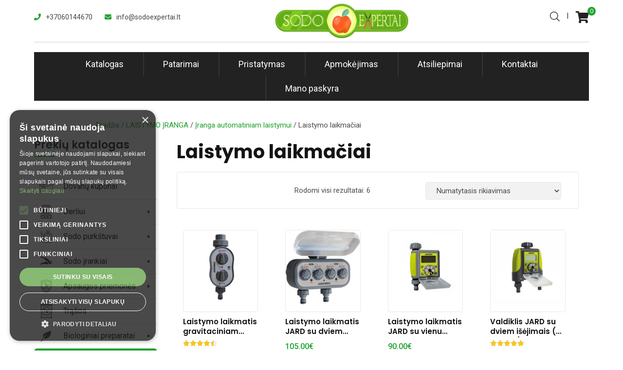

--- FILE ---
content_type: text/html; charset=UTF-8
request_url: https://sodoexpertai.lt/laistymo-laikmaciai/
body_size: 56263
content:
<!doctype html><html lang="lt-LT" prefix="og: https://ogp.me/ns#"><head><meta name=”keywords” content=”your sodinukai, laistymo įranga, sekatoriai, sodo įrankiai, augalai, hortenzija” /><meta charset="UTF-8"><meta name="viewport" content="width=device-width, initial-scale=1.0"><meta http-equiv="X-UA-Compatible" content="IE=edge"><meta name="google-site-verification" content="rUjQjZj4pTCuP4cf8ep_2zYSiQw2iy3X_llxf_wms9Q" /><meta name="facebook-domain-verification" content="co23cspmoe0kxvvolu9ju0e4j4t6r7" /><link rel="profile" href="http://gmpg.org/xfn/11"><link rel="pingback" href="https://sodoexpertai.lt/xmlrpc.php"> <script type="text/javascript">window.flatStyles = window.flatStyles || ''

			window.lightspeedOptimizeStylesheet = function () {
				const currentStylesheet = document.querySelector( '.tcb-lightspeed-style:not([data-ls-optimized])' )

				if ( currentStylesheet ) {
					try {
						if ( currentStylesheet.sheet && currentStylesheet.sheet.cssRules ) {
							if ( window.flatStyles ) {
								if ( this.optimizing ) {
									setTimeout( window.lightspeedOptimizeStylesheet.bind( this ), 24 )
								} else {
									this.optimizing = true;

									let rulesIndex = 0;

									while ( rulesIndex < currentStylesheet.sheet.cssRules.length ) {
										const rule = currentStylesheet.sheet.cssRules[ rulesIndex ]
										/* remove rules that already exist in the page */
										if ( rule.type === CSSRule.STYLE_RULE && window.flatStyles.includes( `${rule.selectorText}{` ) ) {
											currentStylesheet.sheet.deleteRule( rulesIndex )
										} else {
											rulesIndex ++
										}
									}
									/* optimize, mark it such, move to the next file, append the styles we have until now */
									currentStylesheet.setAttribute( 'data-ls-optimized', '1' )

									window.flatStyles += currentStylesheet.innerHTML

									this.optimizing = false
								}
							} else {
								window.flatStyles = currentStylesheet.innerHTML
								currentStylesheet.setAttribute( 'data-ls-optimized', '1' )
							}
						}
					} catch ( error ) {
						console.warn( error )
					}

					if ( currentStylesheet.parentElement.tagName !== 'HEAD' ) {
						/* always make sure that those styles end up in the head */
						const stylesheetID = currentStylesheet.id;
						/**
						 * make sure that there is only one copy of the css
						 * e.g display CSS
						 */
						if ( ( ! stylesheetID || ( stylesheetID && ! document.querySelector( `head #${stylesheetID}` ) ) ) ) {
							document.head.prepend( currentStylesheet )
						} else {
							currentStylesheet.remove();
						}
					}
				}
			}

			window.lightspeedOptimizeFlat = function ( styleSheetElement ) {
				if ( document.querySelectorAll( 'link[href*="thrive_flat.css"]' ).length > 1 ) {
					/* disable this flat if we already have one */
					styleSheetElement.setAttribute( 'disabled', true )
				} else {
					/* if this is the first one, make sure he's in head */
					if ( styleSheetElement.parentElement.tagName !== 'HEAD' ) {
						document.head.append( styleSheetElement )
					}
				}
			}</script>  <script data-cfasync="false" data-pagespeed-no-defer>var gtm4wp_datalayer_name = "dataLayer";
	var dataLayer = dataLayer || [];
	const gtm4wp_use_sku_instead = 0;
	const gtm4wp_currency = 'EUR';
	const gtm4wp_product_per_impression = 0;
	const gtm4wp_clear_ecommerce = false;
	const gtm4wp_datalayer_max_timeout = 2000;</script> <noscript><style>#preloader{display:none;}</style></noscript><title>Laistymo laikmačiai internetu | Sodoexpertai.lt</title><meta name="description" content="Laistymo laikmačiai ir kitos sodo bei daržo prekės iš patikimų ekspertų rankų. Išsiunčiame per 1-2 d.d. Garantuota kokybė. Nemokamas prekių atsiėmimas Vilniuje."/><meta name="robots" content="index, follow, max-snippet:-1, max-video-preview:-1, max-image-preview:large"/><link rel="canonical" href="https://sodoexpertai.lt/laistymo-laikmaciai/" /><meta property="og:locale" content="lt_LT" /><meta property="og:type" content="article" /><meta property="og:title" content="Laistymo laikmačiai internetu | Sodoexpertai.lt" /><meta property="og:description" content="Laistymo laikmačiai ir kitos sodo bei daržo prekės iš patikimų ekspertų rankų. Išsiunčiame per 1-2 d.d. Garantuota kokybė. Nemokamas prekių atsiėmimas Vilniuje." /><meta property="og:url" content="https://sodoexpertai.lt/laistymo-laikmaciai/" /><meta property="og:site_name" content="Sodoexpertai.lt" /><meta property="article:publisher" content="https://www.facebook.com/sodoexpertai.lt?ref=hl" /><meta property="og:image" content="https://sodoexpertai.lt/wp-content/uploads/2025/04/Sodoexpertai-Logo-Beige.png" /><meta property="og:image:secure_url" content="https://sodoexpertai.lt/wp-content/uploads/2025/04/Sodoexpertai-Logo-Beige.png" /><meta property="og:image:width" content="1000" /><meta property="og:image:height" content="600" /><meta property="og:image:type" content="image/png" /><meta name="twitter:card" content="summary_large_image" /><meta name="twitter:title" content="Laistymo laikmačiai internetu | Sodoexpertai.lt" /><meta name="twitter:description" content="Laistymo laikmačiai ir kitos sodo bei daržo prekės iš patikimų ekspertų rankų. Išsiunčiame per 1-2 d.d. Garantuota kokybė. Nemokamas prekių atsiėmimas Vilniuje." /><meta name="twitter:image" content="https://sodoexpertai.lt/wp-content/uploads/2025/04/Sodoexpertai-Logo-Beige.png" /><meta name="twitter:label1" content="Produktai" /><meta name="twitter:data1" content="15" /> <script type="application/ld+json" class="rank-math-schema-pro">{"@context":"https://schema.org","@graph":[{"@type":"Organization","@id":"https://sodoexpertai.lt/#organization","name":"Sodoexpertai.lt","sameAs":["https://www.facebook.com/sodoexpertai.lt?ref=hl","https://www.instagram.com/sodoexpertai/","https://www.youtube.com/channel/UCmxhujVMNhLZkl8R3WhYoJA"]},{"@type":"WebSite","@id":"https://sodoexpertai.lt/#website","url":"https://sodoexpertai.lt","name":"Sodoexpertai.lt","publisher":{"@id":"https://sodoexpertai.lt/#organization"},"inLanguage":"lt-LT"},{"@type":"CollectionPage","@id":"https://sodoexpertai.lt/laistymo-laikmaciai/#webpage","url":"https://sodoexpertai.lt/laistymo-laikmaciai/","name":"Laistymo laikma\u010diai internetu | Sodoexpertai.lt","isPartOf":{"@id":"https://sodoexpertai.lt/#website"},"inLanguage":"lt-LT"}]}</script>  <script type='application/javascript'  id='pys-version-script'>console.log('PixelYourSite Free version 11.2.0');</script> <link rel='dns-prefetch' href='//omnisnippet1.com' /><link rel='dns-prefetch' href='//cdnjs.cloudflare.com' /><link rel='dns-prefetch' href='//fonts.googleapis.com' /><link rel='dns-prefetch' href='//hcaptcha.com' /><link rel='preconnect' href='https://fonts.gstatic.com' crossorigin /><link rel="alternate" type="application/rss+xml" title="Sodoexpertai.lt &raquo; Įrašų RSS srautas" href="https://sodoexpertai.lt/feed/" /><link rel="alternate" type="application/rss+xml" title="Sodoexpertai.lt &raquo; Komentarų RSS srautas" href="https://sodoexpertai.lt/comments/feed/" /><link rel="alternate" type="application/rss+xml" title="Sodoexpertai.lt &raquo; Laistymo laikmačiai Kategorija srautas" href="https://sodoexpertai.lt/laistymo-laikmaciai/feed/" /><style id='wp-img-auto-sizes-contain-inline-css'>img:is([sizes=auto i],[sizes^="auto," i]){contain-intrinsic-size:3000px 1500px}
/*# sourceURL=wp-img-auto-sizes-contain-inline-css */</style><link data-optimized="1" rel='stylesheet' id='woobt-blocks-css' href='https://sodoexpertai.lt/wp-content/litespeed/css/e38a41e1eb9fb4c49cf5054647f68bbb.css?ver=68bbb' media='all' /><link data-optimized="1" rel='stylesheet' id='woosb-blocks-css' href='https://sodoexpertai.lt/wp-content/litespeed/css/abbb9e970f87c90511e8cbbf3e2b4b6d.css?ver=b4b6d' media='all' /><link data-optimized="1" rel='stylesheet' id='omnisend-woocommerce-checkout-block-checkout-newsletter-subscription-block-css' href='https://sodoexpertai.lt/wp-content/litespeed/css/33b083f5d4c2f80e513f4db401601997.css?ver=01997' media='all' /><link data-optimized="1" rel='stylesheet' id='rt-flaticon-finance-css' href='https://sodoexpertai.lt/wp-content/litespeed/css/805b64ff7fe9aaae765f3a6e7434f656.css?ver=4f656' media='all' /><link data-optimized="1" rel='stylesheet' id='rt-flaticon-sam-css' href='https://sodoexpertai.lt/wp-content/litespeed/css/edfe5e403ada48058d7a872d120e8faa.css?ver=e8faa' media='all' /><link data-optimized="1" rel='stylesheet' id='rt-flaticon-green-css' href='https://sodoexpertai.lt/wp-content/litespeed/css/f157a8950c09d0836512cd90aa587cc5.css?ver=87cc5' media='all' /><link data-optimized="1" rel='stylesheet' id='rt-flaticon-green-2-css' href='https://sodoexpertai.lt/wp-content/litespeed/css/47d04cae02d2009b7a0cbe16e41112d7.css?ver=112d7' media='all' /><link data-optimized="1" rel='stylesheet' id='rt-flaticon-custom-css' href='https://sodoexpertai.lt/wp-content/litespeed/css/934d2541a14583f509d90f6e7eed4d80.css?ver=d4d80' media='all' /><link data-optimized="1" rel='stylesheet' id='wp-block-library-css' href='https://sodoexpertai.lt/wp-content/litespeed/css/53ade023a6334f676b7491db12e0de54.css?ver=0de54' media='all' /><link data-optimized="1" rel='stylesheet' id='wc-blocks-style-css' href='https://sodoexpertai.lt/wp-content/litespeed/css/68b8efd55b158d6d9c292cbd353a5a25.css?ver=a5a25' media='all' /><style id='global-styles-inline-css'>:root{--wp--preset--aspect-ratio--square: 1;--wp--preset--aspect-ratio--4-3: 4/3;--wp--preset--aspect-ratio--3-4: 3/4;--wp--preset--aspect-ratio--3-2: 3/2;--wp--preset--aspect-ratio--2-3: 2/3;--wp--preset--aspect-ratio--16-9: 16/9;--wp--preset--aspect-ratio--9-16: 9/16;--wp--preset--color--black: #000000;--wp--preset--color--cyan-bluish-gray: #abb8c3;--wp--preset--color--white: #ffffff;--wp--preset--color--pale-pink: #f78da7;--wp--preset--color--vivid-red: #cf2e2e;--wp--preset--color--luminous-vivid-orange: #ff6900;--wp--preset--color--luminous-vivid-amber: #fcb900;--wp--preset--color--light-green-cyan: #7bdcb5;--wp--preset--color--vivid-green-cyan: #00d084;--wp--preset--color--pale-cyan-blue: #8ed1fc;--wp--preset--color--vivid-cyan-blue: #0693e3;--wp--preset--color--vivid-purple: #9b51e0;--wp--preset--color--strong-magenta: #a156b4;--wp--preset--color--light-grayish-magenta: #d0a5db;--wp--preset--color--very-light-gray: #eee;--wp--preset--color--very-dark-gray: #444;--wp--preset--gradient--vivid-cyan-blue-to-vivid-purple: linear-gradient(135deg,rgb(6,147,227) 0%,rgb(155,81,224) 100%);--wp--preset--gradient--light-green-cyan-to-vivid-green-cyan: linear-gradient(135deg,rgb(122,220,180) 0%,rgb(0,208,130) 100%);--wp--preset--gradient--luminous-vivid-amber-to-luminous-vivid-orange: linear-gradient(135deg,rgb(252,185,0) 0%,rgb(255,105,0) 100%);--wp--preset--gradient--luminous-vivid-orange-to-vivid-red: linear-gradient(135deg,rgb(255,105,0) 0%,rgb(207,46,46) 100%);--wp--preset--gradient--very-light-gray-to-cyan-bluish-gray: linear-gradient(135deg,rgb(238,238,238) 0%,rgb(169,184,195) 100%);--wp--preset--gradient--cool-to-warm-spectrum: linear-gradient(135deg,rgb(74,234,220) 0%,rgb(151,120,209) 20%,rgb(207,42,186) 40%,rgb(238,44,130) 60%,rgb(251,105,98) 80%,rgb(254,248,76) 100%);--wp--preset--gradient--blush-light-purple: linear-gradient(135deg,rgb(255,206,236) 0%,rgb(152,150,240) 100%);--wp--preset--gradient--blush-bordeaux: linear-gradient(135deg,rgb(254,205,165) 0%,rgb(254,45,45) 50%,rgb(107,0,62) 100%);--wp--preset--gradient--luminous-dusk: linear-gradient(135deg,rgb(255,203,112) 0%,rgb(199,81,192) 50%,rgb(65,88,208) 100%);--wp--preset--gradient--pale-ocean: linear-gradient(135deg,rgb(255,245,203) 0%,rgb(182,227,212) 50%,rgb(51,167,181) 100%);--wp--preset--gradient--electric-grass: linear-gradient(135deg,rgb(202,248,128) 0%,rgb(113,206,126) 100%);--wp--preset--gradient--midnight: linear-gradient(135deg,rgb(2,3,129) 0%,rgb(40,116,252) 100%);--wp--preset--font-size--small: 12px;--wp--preset--font-size--medium: 20px;--wp--preset--font-size--large: 36px;--wp--preset--font-size--x-large: 42px;--wp--preset--font-size--normal: 16px;--wp--preset--font-size--huge: 50px;--wp--preset--spacing--20: 0.44rem;--wp--preset--spacing--30: 0.67rem;--wp--preset--spacing--40: 1rem;--wp--preset--spacing--50: 1.5rem;--wp--preset--spacing--60: 2.25rem;--wp--preset--spacing--70: 3.38rem;--wp--preset--spacing--80: 5.06rem;--wp--preset--shadow--natural: 6px 6px 9px rgba(0, 0, 0, 0.2);--wp--preset--shadow--deep: 12px 12px 50px rgba(0, 0, 0, 0.4);--wp--preset--shadow--sharp: 6px 6px 0px rgba(0, 0, 0, 0.2);--wp--preset--shadow--outlined: 6px 6px 0px -3px rgb(255, 255, 255), 6px 6px rgb(0, 0, 0);--wp--preset--shadow--crisp: 6px 6px 0px rgb(0, 0, 0);}:where(.is-layout-flex){gap: 0.5em;}:where(.is-layout-grid){gap: 0.5em;}body .is-layout-flex{display: flex;}.is-layout-flex{flex-wrap: wrap;align-items: center;}.is-layout-flex > :is(*, div){margin: 0;}body .is-layout-grid{display: grid;}.is-layout-grid > :is(*, div){margin: 0;}:where(.wp-block-columns.is-layout-flex){gap: 2em;}:where(.wp-block-columns.is-layout-grid){gap: 2em;}:where(.wp-block-post-template.is-layout-flex){gap: 1.25em;}:where(.wp-block-post-template.is-layout-grid){gap: 1.25em;}.has-black-color{color: var(--wp--preset--color--black) !important;}.has-cyan-bluish-gray-color{color: var(--wp--preset--color--cyan-bluish-gray) !important;}.has-white-color{color: var(--wp--preset--color--white) !important;}.has-pale-pink-color{color: var(--wp--preset--color--pale-pink) !important;}.has-vivid-red-color{color: var(--wp--preset--color--vivid-red) !important;}.has-luminous-vivid-orange-color{color: var(--wp--preset--color--luminous-vivid-orange) !important;}.has-luminous-vivid-amber-color{color: var(--wp--preset--color--luminous-vivid-amber) !important;}.has-light-green-cyan-color{color: var(--wp--preset--color--light-green-cyan) !important;}.has-vivid-green-cyan-color{color: var(--wp--preset--color--vivid-green-cyan) !important;}.has-pale-cyan-blue-color{color: var(--wp--preset--color--pale-cyan-blue) !important;}.has-vivid-cyan-blue-color{color: var(--wp--preset--color--vivid-cyan-blue) !important;}.has-vivid-purple-color{color: var(--wp--preset--color--vivid-purple) !important;}.has-black-background-color{background-color: var(--wp--preset--color--black) !important;}.has-cyan-bluish-gray-background-color{background-color: var(--wp--preset--color--cyan-bluish-gray) !important;}.has-white-background-color{background-color: var(--wp--preset--color--white) !important;}.has-pale-pink-background-color{background-color: var(--wp--preset--color--pale-pink) !important;}.has-vivid-red-background-color{background-color: var(--wp--preset--color--vivid-red) !important;}.has-luminous-vivid-orange-background-color{background-color: var(--wp--preset--color--luminous-vivid-orange) !important;}.has-luminous-vivid-amber-background-color{background-color: var(--wp--preset--color--luminous-vivid-amber) !important;}.has-light-green-cyan-background-color{background-color: var(--wp--preset--color--light-green-cyan) !important;}.has-vivid-green-cyan-background-color{background-color: var(--wp--preset--color--vivid-green-cyan) !important;}.has-pale-cyan-blue-background-color{background-color: var(--wp--preset--color--pale-cyan-blue) !important;}.has-vivid-cyan-blue-background-color{background-color: var(--wp--preset--color--vivid-cyan-blue) !important;}.has-vivid-purple-background-color{background-color: var(--wp--preset--color--vivid-purple) !important;}.has-black-border-color{border-color: var(--wp--preset--color--black) !important;}.has-cyan-bluish-gray-border-color{border-color: var(--wp--preset--color--cyan-bluish-gray) !important;}.has-white-border-color{border-color: var(--wp--preset--color--white) !important;}.has-pale-pink-border-color{border-color: var(--wp--preset--color--pale-pink) !important;}.has-vivid-red-border-color{border-color: var(--wp--preset--color--vivid-red) !important;}.has-luminous-vivid-orange-border-color{border-color: var(--wp--preset--color--luminous-vivid-orange) !important;}.has-luminous-vivid-amber-border-color{border-color: var(--wp--preset--color--luminous-vivid-amber) !important;}.has-light-green-cyan-border-color{border-color: var(--wp--preset--color--light-green-cyan) !important;}.has-vivid-green-cyan-border-color{border-color: var(--wp--preset--color--vivid-green-cyan) !important;}.has-pale-cyan-blue-border-color{border-color: var(--wp--preset--color--pale-cyan-blue) !important;}.has-vivid-cyan-blue-border-color{border-color: var(--wp--preset--color--vivid-cyan-blue) !important;}.has-vivid-purple-border-color{border-color: var(--wp--preset--color--vivid-purple) !important;}.has-vivid-cyan-blue-to-vivid-purple-gradient-background{background: var(--wp--preset--gradient--vivid-cyan-blue-to-vivid-purple) !important;}.has-light-green-cyan-to-vivid-green-cyan-gradient-background{background: var(--wp--preset--gradient--light-green-cyan-to-vivid-green-cyan) !important;}.has-luminous-vivid-amber-to-luminous-vivid-orange-gradient-background{background: var(--wp--preset--gradient--luminous-vivid-amber-to-luminous-vivid-orange) !important;}.has-luminous-vivid-orange-to-vivid-red-gradient-background{background: var(--wp--preset--gradient--luminous-vivid-orange-to-vivid-red) !important;}.has-very-light-gray-to-cyan-bluish-gray-gradient-background{background: var(--wp--preset--gradient--very-light-gray-to-cyan-bluish-gray) !important;}.has-cool-to-warm-spectrum-gradient-background{background: var(--wp--preset--gradient--cool-to-warm-spectrum) !important;}.has-blush-light-purple-gradient-background{background: var(--wp--preset--gradient--blush-light-purple) !important;}.has-blush-bordeaux-gradient-background{background: var(--wp--preset--gradient--blush-bordeaux) !important;}.has-luminous-dusk-gradient-background{background: var(--wp--preset--gradient--luminous-dusk) !important;}.has-pale-ocean-gradient-background{background: var(--wp--preset--gradient--pale-ocean) !important;}.has-electric-grass-gradient-background{background: var(--wp--preset--gradient--electric-grass) !important;}.has-midnight-gradient-background{background: var(--wp--preset--gradient--midnight) !important;}.has-small-font-size{font-size: var(--wp--preset--font-size--small) !important;}.has-medium-font-size{font-size: var(--wp--preset--font-size--medium) !important;}.has-large-font-size{font-size: var(--wp--preset--font-size--large) !important;}.has-x-large-font-size{font-size: var(--wp--preset--font-size--x-large) !important;}
/*# sourceURL=global-styles-inline-css */</style><style id='classic-theme-styles-inline-css'>/*! This file is auto-generated */
.wp-block-button__link{color:#fff;background-color:#32373c;border-radius:9999px;box-shadow:none;text-decoration:none;padding:calc(.667em + 2px) calc(1.333em + 2px);font-size:1.125em}.wp-block-file__button{background:#32373c;color:#fff;text-decoration:none}
/*# sourceURL=/wp-includes/css/classic-themes.min.css */</style><link data-optimized="1" rel='stylesheet' id='cr-frontend-css-css' href='https://sodoexpertai.lt/wp-content/litespeed/css/df48c312eedef6f7175e6d945d771171.css?ver=71171' media='all' /><link data-optimized="1" rel='stylesheet' id='contact-form-7-css' href='https://sodoexpertai.lt/wp-content/litespeed/css/e967f7cf9ec542d61016e82543438e3d.css?ver=38e3d' media='all' /><link data-optimized="1" rel='stylesheet' id='woocommerce-layout-css' href='https://sodoexpertai.lt/wp-content/litespeed/css/c8a31c8114609004f6121d06c2f853b9.css?ver=853b9' media='all' /><link data-optimized="1" rel='stylesheet' id='woocommerce-smallscreen-css' href='https://sodoexpertai.lt/wp-content/litespeed/css/50a0d161f6e1327aedf71612c6af971e.css?ver=f971e' media='only screen and (max-width: 767px)' /><link data-optimized="1" rel='stylesheet' id='woocommerce-general-css' href='https://sodoexpertai.lt/wp-content/litespeed/css/85894f315beaca4391f7510ff60c6342.css?ver=c6342' media='all' /><style id='woocommerce-inline-inline-css'>.woocommerce form .form-row .required { visibility: visible; }
/*# sourceURL=woocommerce-inline-inline-css */</style><link data-optimized="1" rel='stylesheet' id='wpbaw-public-style-css' href='https://sodoexpertai.lt/wp-content/litespeed/css/dde5e247b8f336789317e181c3e79413.css?ver=79413' media='all' /><link data-optimized="1" rel='stylesheet' id='free-shipping-label-public-css' href='https://sodoexpertai.lt/wp-content/litespeed/css/563cb7bf5c2ed451a93d287c5bc16520.css?ver=16520' media='all' /><link rel='stylesheet' id='megamenu-css' href='https://sodoexpertai.lt/wp-content/uploads/maxmegamenu/style.css' media='all' /><link data-optimized="1" rel='stylesheet' id='dashicons-css' href='https://sodoexpertai.lt/wp-content/litespeed/css/589167ae9cfb40f1e7d72d28dabe51da.css?ver=e51da' media='all' /><style id='dashicons-inline-css'>[data-font="Dashicons"]:before {font-family: 'Dashicons' !important;content: attr(data-icon) !important;speak: none !important;font-weight: normal !important;font-variant: normal !important;text-transform: none !important;line-height: 1 !important;font-style: normal !important;-webkit-font-smoothing: antialiased !important;-moz-osx-font-smoothing: grayscale !important;}
/*# sourceURL=dashicons-inline-css */</style><link data-optimized="1" rel='stylesheet' id='megamenu-genericons-css' href='https://sodoexpertai.lt/wp-content/litespeed/css/71a6ed89267281e7443eda703a294ccb.css?ver=94ccb' media='all' /><link data-optimized="1" rel='stylesheet' id='megamenu-fontawesome-css' href='https://sodoexpertai.lt/wp-content/litespeed/css/7561e5bb3c85631ed2b731414895657d.css?ver=5657d' media='all' /><link data-optimized="1" rel='stylesheet' id='megamenu-fontawesome5-css' href='https://sodoexpertai.lt/wp-content/litespeed/css/82db8422197115162a656dbc2759956d.css?ver=9956d' media='all' /><link data-optimized="1" rel='stylesheet' id='megamenu-fontawesome6-css' href='https://sodoexpertai.lt/wp-content/litespeed/css/23665c6d445991eb4e21601c9c7f71b1.css?ver=f71b1' media='all' /><link data-optimized="1" rel='stylesheet' id='montonio-style-css' href='https://sodoexpertai.lt/wp-content/litespeed/css/7221472c7ef90215035d03b24db42826.css?ver=42826' media='all' /><link rel='stylesheet' id='select2css-css' href='//cdnjs.cloudflare.com/ajax/libs/select2/4.0.7/css/select2.css?ver=1.0' media='all' /><link data-optimized="1" rel='stylesheet' id='slick-css' href='https://sodoexpertai.lt/wp-content/litespeed/css/f1575c37e2ced6183609af67ed3571b1.css?ver=571b1' media='all' /><link data-optimized="1" rel='stylesheet' id='woobt-frontend-css' href='https://sodoexpertai.lt/wp-content/litespeed/css/bd7cf5b10daf1c0ad93db929205d4652.css?ver=d4652' media='all' /><link data-optimized="1" rel='stylesheet' id='woosb-frontend-css' href='https://sodoexpertai.lt/wp-content/litespeed/css/a175522d6924f1a946e9dc3ce2f4ab7f.css?ver=4ab7f' media='all' /><link data-optimized="1" rel='stylesheet' id='dgwt-wcas-style-css' href='https://sodoexpertai.lt/wp-content/litespeed/css/32e688cf865ded60b143ddbc3b595ff6.css?ver=95ff6' media='all' /><link data-optimized="1" rel='stylesheet' id='parent-style-css' href='https://sodoexpertai.lt/wp-content/litespeed/css/00c5e8f5c13b9826dffe778901b83f39.css?ver=83f39' media='all' /><link data-optimized="1" rel='stylesheet' id='pwb-styles-frontend-css' href='https://sodoexpertai.lt/wp-content/litespeed/css/1f59d817bfc7e75753dd5a09ddc692fa.css?ver=692fa' media='all' /><link rel='stylesheet' id='greenova-gfonts-css' href='//fonts.googleapis.com/css?family=Poppins%3A400%2C500%2C600%2C700%7CRoboto%3A400%2C500%2C700&#038;display=swap&#038;ver=1.0.0' media='all' /><link data-optimized="1" rel='stylesheet' id='bootstrap-css' href='https://sodoexpertai.lt/wp-content/litespeed/css/2a961b3096815c5afdb6c54463934f1f.css?ver=34f1f' media='all' /><link data-optimized="1" rel='stylesheet' id='font-awesome-all-css' href='https://sodoexpertai.lt/wp-content/litespeed/css/75fdd7dfeb5ac6dae13d76b8cebd4b53.css?ver=d4b53' media='all' /><link data-optimized="1" rel='stylesheet' id='select2-css' href='https://sodoexpertai.lt/wp-content/litespeed/css/7d96bc7c0c6b74102a9abb38b8df97dd.css?ver=f97dd' media='all' /><link data-optimized="1" rel='stylesheet' id='greenova-default-css' href='https://sodoexpertai.lt/wp-content/litespeed/css/25554af4ebac9658eac13526fde09442.css?ver=09442' media='all' /><link data-optimized="1" rel='stylesheet' id='greenova-vc-css' href='https://sodoexpertai.lt/wp-content/litespeed/css/5d5c92078269e8b7e2725720abe6ae76.css?ver=6ae76' media='all' /><link data-optimized="1" rel='stylesheet' id='greenova-style-css' href='https://sodoexpertai.lt/wp-content/litespeed/css/201ccf8585a2cd98def0a580c6367f8c.css?ver=67f8c' media='all' /><style id='greenova-style-inline-css'>.entry-banner {
	        background: url(https://sodoexpertai.lt/wp-content/themes/greenova/assets/img/banner.jpg) no-repeat scroll center center / cover;
	    }
    .content-area {
    padding-top: 20px;
    padding-bottom: 100px;
    }
	
/*# sourceURL=greenova-style-inline-css */</style><link rel="preload" as="style" href="https://fonts.googleapis.com/css?family=Poppins:500,400&#038;display=swap&#038;ver=1770045818" /><link rel="stylesheet" href="https://fonts.googleapis.com/css?family=Poppins:500,400&#038;display=swap&#038;ver=1770045818" media="print" onload="this.media='all'"><noscript><link rel="stylesheet" href="https://fonts.googleapis.com/css?family=Poppins:500,400&#038;display=swap&#038;ver=1770045818" /></noscript><link data-optimized="1" rel='stylesheet' id='generated-style-css' href='https://sodoexpertai.lt/wp-content/litespeed/css/daa4262fa3d6f7864a11b0c872161b7d.css?ver=61b7d' media='all' /> <script id="jquery-core-js-extra">var pysFacebookRest = {"restApiUrl":"https://sodoexpertai.lt/wp-json/pys-facebook/v1/event","debug":""};
//# sourceURL=jquery-core-js-extra</script> <script src="https://sodoexpertai.lt/wp-includes/js/jquery/jquery.min.js" id="jquery-core-js"></script> <script data-optimized="1" src="https://sodoexpertai.lt/wp-content/litespeed/js/922ea7245f7df416a6b0c825611c0a47.js?ver=c0a47" id="jquery-migrate-js"></script> <script data-optimized="1" src="https://sodoexpertai.lt/wp-content/litespeed/js/d7664528e33d9c7cb071650c16ad5e02.js?ver=d5e02" id="wc-jquery-blockui-js" data-wp-strategy="defer"></script> <script id="wc-add-to-cart-js-extra">var wc_add_to_cart_params = {"ajax_url":"/wp-admin/admin-ajax.php","wc_ajax_url":"/?wc-ajax=%%endpoint%%","i18n_view_cart":"Krep\u0161elis","cart_url":"https://sodoexpertai.lt/krepselis/","is_cart":"","cart_redirect_after_add":"no"};
//# sourceURL=wc-add-to-cart-js-extra</script> <script data-optimized="1" src="https://sodoexpertai.lt/wp-content/litespeed/js/ab1ef7069d22e3c6b4d99da874d764cd.js?ver=764cd" id="wc-add-to-cart-js" data-wp-strategy="defer"></script> <script data-optimized="1" src="https://sodoexpertai.lt/wp-content/litespeed/js/8146637517cf06e73e15064ac740db06.js?ver=0db06" id="wc-js-cookie-js" defer data-wp-strategy="defer"></script> <script id="woocommerce-js-extra">var woocommerce_params = {"ajax_url":"/wp-admin/admin-ajax.php","wc_ajax_url":"/?wc-ajax=%%endpoint%%","i18n_password_show":"Rodyti slapta\u017eod\u012f","i18n_password_hide":"Sl\u0117pti slapta\u017eod\u012f"};
//# sourceURL=woocommerce-js-extra</script> <script data-optimized="1" src="https://sodoexpertai.lt/wp-content/litespeed/js/7b8e7293854e4524354289d4f7a03cea.js?ver=03cea" id="woocommerce-js" defer data-wp-strategy="defer"></script> <script data-optimized="1" src="https://sodoexpertai.lt/wp-content/litespeed/js/a5799394567c7880a5857706956d6804.js?ver=d6804" id="vc_woocommerce-add-to-cart-js-js"></script> <script data-optimized="1" src="https://sodoexpertai.lt/wp-content/litespeed/js/8a55aa9a6b944e4e2bf3c5dd3d1989fb.js?ver=989fb" id="wc-select2-js" defer data-wp-strategy="defer"></script> <script data-optimized="1" src="https://sodoexpertai.lt/wp-content/litespeed/js/4740790066a8807c78e1db23d29a44f3.js?ver=a44f3" id="jquery-bind-first-js"></script> <script data-optimized="1" src="https://sodoexpertai.lt/wp-content/litespeed/js/a8366e309566b924ccfb6e8d90e3a50e.js?ver=3a50e" id="js-cookie-pys-js"></script> <script data-optimized="1" src="https://sodoexpertai.lt/wp-content/litespeed/js/6782c2567179dae331cc6b64fbb383cd.js?ver=383cd" id="js-tld-js"></script> <script id="pys-js-extra">var pysOptions = {"staticEvents":{"facebook":{"woo_view_category":[{"delay":0,"type":"static","name":"ViewCategory","pixelIds":["1038725477239267"],"eventID":"22f050da-6441-41f2-bace-890913119528","params":{"content_type":"product","content_category":"\u012eranga automatiniam laistymui, LAISTYMO \u012eRANGA","content_name":"Laistymo laikma\u010diai","content_ids":["5949","7114","6100","14945","14946"],"page_title":"Laistymo laikma\u010diai","post_type":"product_cat","post_id":387,"plugin":"PixelYourSite","user_role":"guest","event_url":"sodoexpertai.lt/laistymo-laikmaciai/"},"e_id":"woo_view_category","ids":[],"hasTimeWindow":false,"timeWindow":0,"woo_order":"","edd_order":""}],"init_event":[{"delay":0,"type":"static","ajaxFire":false,"name":"PageView","pixelIds":["1038725477239267"],"eventID":"c6ec3ce6-fed0-4a6b-86f2-104ef8a2bdca","params":{"page_title":"Laistymo laikma\u010diai","post_type":"product_cat","post_id":387,"plugin":"PixelYourSite","user_role":"guest","event_url":"sodoexpertai.lt/laistymo-laikmaciai/"},"e_id":"init_event","ids":[],"hasTimeWindow":false,"timeWindow":0,"woo_order":"","edd_order":""}]}},"dynamicEvents":[],"triggerEvents":[],"triggerEventTypes":[],"facebook":{"pixelIds":["1038725477239267"],"advancedMatching":[],"advancedMatchingEnabled":true,"removeMetadata":true,"wooVariableAsSimple":false,"serverApiEnabled":true,"wooCRSendFromServer":false,"send_external_id":null,"enabled_medical":false,"do_not_track_medical_param":["event_url","post_title","page_title","landing_page","content_name","categories","category_name","tags"],"meta_ldu":false},"debug":"","siteUrl":"https://sodoexpertai.lt","ajaxUrl":"https://sodoexpertai.lt/wp-admin/admin-ajax.php","ajax_event":"fdaa1f4c9b","enable_remove_download_url_param":"1","cookie_duration":"7","last_visit_duration":"60","enable_success_send_form":"","ajaxForServerEvent":"1","ajaxForServerStaticEvent":"1","useSendBeacon":"1","send_external_id":"1","external_id_expire":"180","track_cookie_for_subdomains":"1","google_consent_mode":"1","gdpr":{"ajax_enabled":false,"all_disabled_by_api":false,"facebook_disabled_by_api":false,"analytics_disabled_by_api":false,"google_ads_disabled_by_api":false,"pinterest_disabled_by_api":false,"bing_disabled_by_api":false,"reddit_disabled_by_api":false,"externalID_disabled_by_api":false,"facebook_prior_consent_enabled":true,"analytics_prior_consent_enabled":true,"google_ads_prior_consent_enabled":null,"pinterest_prior_consent_enabled":true,"bing_prior_consent_enabled":true,"cookiebot_integration_enabled":false,"cookiebot_facebook_consent_category":"marketing","cookiebot_analytics_consent_category":"statistics","cookiebot_tiktok_consent_category":"marketing","cookiebot_google_ads_consent_category":"marketing","cookiebot_pinterest_consent_category":"marketing","cookiebot_bing_consent_category":"marketing","consent_magic_integration_enabled":false,"real_cookie_banner_integration_enabled":false,"cookie_notice_integration_enabled":false,"cookie_law_info_integration_enabled":false,"analytics_storage":{"enabled":true,"value":"granted","filter":false},"ad_storage":{"enabled":true,"value":"granted","filter":false},"ad_user_data":{"enabled":true,"value":"granted","filter":false},"ad_personalization":{"enabled":true,"value":"granted","filter":false}},"cookie":{"disabled_all_cookie":false,"disabled_start_session_cookie":false,"disabled_advanced_form_data_cookie":false,"disabled_landing_page_cookie":false,"disabled_first_visit_cookie":false,"disabled_trafficsource_cookie":false,"disabled_utmTerms_cookie":false,"disabled_utmId_cookie":false},"tracking_analytics":{"TrafficSource":"direct","TrafficLanding":"undefined","TrafficUtms":[],"TrafficUtmsId":[]},"GATags":{"ga_datalayer_type":"default","ga_datalayer_name":"dataLayerPYS"},"woo":{"enabled":true,"enabled_save_data_to_orders":true,"addToCartOnButtonEnabled":true,"addToCartOnButtonValueEnabled":true,"addToCartOnButtonValueOption":"price","singleProductId":null,"removeFromCartSelector":"form.woocommerce-cart-form .remove","addToCartCatchMethod":"add_cart_hook","is_order_received_page":false,"containOrderId":false},"edd":{"enabled":false},"cache_bypass":"1770125663"};
//# sourceURL=pys-js-extra</script> <script data-optimized="1" src="https://sodoexpertai.lt/wp-content/litespeed/js/bc77d932926e2d9448470ed39c9eaaa3.js?ver=eaaa3" id="pys-js"></script> <script data-optimized="1" src="https://sodoexpertai.lt/wp-content/litespeed/js/2ee93bee48c7ac54f1f7d69cb99636b7.js?ver=636b7" id="selectWoo-js" defer data-wp-strategy="defer"></script> <script></script><link rel="https://api.w.org/" href="https://sodoexpertai.lt/wp-json/" /><link rel="alternate" title="JSON" type="application/json" href="https://sodoexpertai.lt/wp-json/wp/v2/product_cat/387" /><link rel="EditURI" type="application/rsd+xml" title="RSD" href="https://sodoexpertai.lt/xmlrpc.php?rsd" /><meta name="generator" content="WordPress 6.9" /><meta name="generator" content="Redux 4.5.10" /><link rel='preload' href='/wp-content/themes/greenova/style.css' as='font' type='font/woff2' crossorigin /><link rel='preload' href='/wp-content/themes/greenova/assets/css/responsive.css' as='font' type='font/woff2' crossorigin /><link rel='preload' href='/wp-content/themes/greenova/assets/fonts/Flaticon-green.woff2' as='font' type='font/woff2' crossorigin /><link rel='preload' href='' as='font' type='font/woff2' crossorigin /><meta name="omnisend-site-verification" content="6194c938fea4aa001a179a82"/><style type="text/css" id="tve_global_variables">:root{--tcb-background-author-image:url(https://sodoexpertai.lt/wp-content/litespeed/avatar/4982c9cd6de02491ece2b0a87614cf68.jpg?ver=1769537610);--tcb-background-user-image:url();--tcb-background-featured-image-thumbnail:url(https://sodoexpertai.lt/wp-content/uploads/2021/09/valdiklis-gravitaciniam-laistymui-jard.jpg);}</style><style>.h-captcha{position:relative;display:block;margin-bottom:2rem;padding:0;clear:both}.h-captcha[data-size="normal"]{width:302px;height:76px}.h-captcha[data-size="compact"]{width:158px;height:138px}.h-captcha[data-size="invisible"]{display:none}.h-captcha iframe{z-index:1}.h-captcha::before{content:"";display:block;position:absolute;top:0;left:0;background:url(https://sodoexpertai.lt/wp-content/plugins/hcaptcha-for-forms-and-more/assets/images/hcaptcha-div-logo.svg) no-repeat;border:1px solid #fff0;border-radius:4px;box-sizing:border-box}.h-captcha::after{content:"The hCaptcha loading is delayed until user interaction.";font-family:-apple-system,system-ui,BlinkMacSystemFont,"Segoe UI",Roboto,Oxygen,Ubuntu,"Helvetica Neue",Arial,sans-serif;font-size:10px;font-weight:500;position:absolute;top:0;bottom:0;left:0;right:0;box-sizing:border-box;color:#bf1722;opacity:0}.h-captcha:not(:has(iframe))::after{animation:hcap-msg-fade-in .3s ease forwards;animation-delay:2s}.h-captcha:has(iframe)::after{animation:none;opacity:0}@keyframes hcap-msg-fade-in{to{opacity:1}}.h-captcha[data-size="normal"]::before{width:302px;height:76px;background-position:93.8% 28%}.h-captcha[data-size="normal"]::after{width:302px;height:76px;display:flex;flex-wrap:wrap;align-content:center;line-height:normal;padding:0 75px 0 10px}.h-captcha[data-size="compact"]::before{width:158px;height:138px;background-position:49.9% 78.8%}.h-captcha[data-size="compact"]::after{width:158px;height:138px;text-align:center;line-height:normal;padding:24px 10px 10px 10px}.h-captcha[data-theme="light"]::before,body.is-light-theme .h-captcha[data-theme="auto"]::before,.h-captcha[data-theme="auto"]::before{background-color:#fafafa;border:1px solid #e0e0e0}.h-captcha[data-theme="dark"]::before,body.is-dark-theme .h-captcha[data-theme="auto"]::before,html.wp-dark-mode-active .h-captcha[data-theme="auto"]::before,html.drdt-dark-mode .h-captcha[data-theme="auto"]::before{background-image:url(https://sodoexpertai.lt/wp-content/plugins/hcaptcha-for-forms-and-more/assets/images/hcaptcha-div-logo-white.svg);background-repeat:no-repeat;background-color:#333;border:1px solid #f5f5f5}@media (prefers-color-scheme:dark){.h-captcha[data-theme="auto"]::before{background-image:url(https://sodoexpertai.lt/wp-content/plugins/hcaptcha-for-forms-and-more/assets/images/hcaptcha-div-logo-white.svg);background-repeat:no-repeat;background-color:#333;border:1px solid #f5f5f5}}.h-captcha[data-theme="custom"]::before{background-color:initial}.h-captcha[data-size="invisible"]::before,.h-captcha[data-size="invisible"]::after{display:none}.h-captcha iframe{position:relative}div[style*="z-index: 2147483647"] div[style*="border-width: 11px"][style*="position: absolute"][style*="pointer-events: none"]{border-style:none}</style>
 <script data-cfasync="false" data-pagespeed-no-defer>var dataLayer_content = {"pagePostType":"product","pagePostType2":"tax-product","pageCategory":[]};
	dataLayer.push( dataLayer_content );</script> <script data-cfasync="false" data-pagespeed-no-defer>(function(w,d,s,l,i){w[l]=w[l]||[];w[l].push({'gtm.start':
new Date().getTime(),event:'gtm.js'});var f=d.getElementsByTagName(s)[0],
j=d.createElement(s),dl=l!='dataLayer'?'&l='+l:'';j.async=true;j.src=
'//www.googletagmanager.com/gtm.js?id='+i+dl;f.parentNode.insertBefore(j,f);
})(window,document,'script','dataLayer','GTM-WZJGMXV');</script> <style>.dgwt-wcas-ico-magnifier,.dgwt-wcas-ico-magnifier-handler{max-width:20px}.dgwt-wcas-search-wrapp{max-width:600px}.dgwt-wcas-search-wrapp .dgwt-wcas-sf-wrapp input[type=search].dgwt-wcas-search-input,.dgwt-wcas-search-wrapp .dgwt-wcas-sf-wrapp input[type=search].dgwt-wcas-search-input:hover,.dgwt-wcas-search-wrapp .dgwt-wcas-sf-wrapp input[type=search].dgwt-wcas-search-input:focus{background-color:#fff;border-color:#eaeaea}</style><style>li.outofstock {
 filter: grayscale(1);
}</style><noscript><style>.woocommerce-product-gallery{ opacity: 1 !important; }</style></noscript><meta name="generator" content="Powered by WPBakery Page Builder - drag and drop page builder for WordPress."/><style class="wpcode-css-snippet">p.price[class*="woobt-price"] .devnet_fsl-label-image {
    display: none !important;
}</style><style class="wpcode-css-snippet">/* 2. Mygtukų lygiavimas horizontalioje linijoje */
    /* Priverčiame produkto konteinerį tapti lanksčiu stulpeliu */
    .woocommerce ul.products li.product {
        display: flex !important;
        flex-direction: column !important;
        justify-content: flex-start !important;
        height: auto !important;
        min-height: 100% !important;
    }

    /* Visi elementai virš mygtuko (pavadinimas, kaina, žvaigždutės) */
    .woocommerce ul.products li.product .woocommerce-loop-product__title,
    .woocommerce ul.products li.product .price,
    .woocommerce ul.products li.product .star-rating {
        flex-grow: 0 !important;
    }

    /* Mygtuko konteineris arba pats mygtukas nustumiamas į apačią */
    .woocommerce ul.products li.product .button,
    .woocommerce ul.products li.product .add_to_cart_button {
        margin-top: auto !important; /* Tai yra raktas į lygiavimą apačioje */
        font-size: 11px !important; /* Sumažinta, kad tilptų "Į krepšelį" */
        padding: 10px 4px !important;
        white-space: nowrap !important;
        display: flex !important;
        align-items: center;
        justify-content: center;
        width: 100% !important;
        min-height: 44px;
        box-sizing: border-box;
    }

    /* Pavadinimo aukščio suvienodinimas papildomam stabilumui */
    .woocommerce ul.products li.product h2 {
        font-size: 14px !important;
        min-height: 3.2em; /* Rezervuojame vietą dviem eilutėms */
        margin-bottom: 5px !important;
    }
}</style><style class="wpcode-css-snippet">@media (max-width: 768px){

  /* Kiekvienas FBT produktas - kompaktiškas */
  .woobt-product.woobt-product-together{
    padding: 10px 0 !important;
    margin: 0 !important;
  }

  /* 1) Viršutinė eilutė: checkbox + thumbnail + qty */
  .woobt-product.woobt-product-together{
    display: grid !important;
    grid-template-columns: 26px 90px 1fr !important; /* checkbox | img | qty */
    grid-template-areas:
      "choose thumb qty"
      "title  title title"
      "price  price price";
    column-gap: 10px !important;
    row-gap: 6px !important;
    align-items: center !important;
  }

  .woobt-product.woobt-product-together .woobt-choose{ grid-area: choose; margin: 0 !important; }
  .woobt-product.woobt-product-together .woobt-thumb{ grid-area: thumb; margin: 0 !important; }
  .woobt-product.woobt-product-together .woobt-quantity{ grid-area: qty; margin: 0 !important; justify-self: start !important; }

  /* 2) Pavadinimas ir kaina - žemiau per visą plotį */
  .woobt-product.woobt-product-together .woobt-title{ 
    grid-area: title; 
    margin: 0 !important;
    line-height: 1.25 !important;
  }
  .woobt-product.woobt-product-together .woobt-price{ 
    grid-area: price; 
    margin: 0 !important;
  }

  /* Thumbnail mažesnis */
  .woobt-product.woobt-product-together .woobt-thumb img{
    max-width: 90px !important;
    height: auto !important;
    display: block !important;
  }

  /* Checkbox – nesistumdo į viršų */
  .woobt-product.woobt-product-together .woobt-choose{
    min-height: 0 !important;
    padding: 0 !important;
  }

  /* Kiekio laukelis – mažesnis */
  .woobt-product.woobt-product-together .woobt-quantity input,
  .woobt-product.woobt-product-together .quantity input{
    width: 64px !important;
    height: 34px !important;
  }
}
@media (max-width: 768px){

  /* Kaina – lygiuojam kairėje */
  .woobt-product.woobt-product-together .woobt-price{
    text-align: left !important;
    justify-self: start !important;
    align-self: center !important;
  }

  /* Jei sena kaina (perbraukta) ir nauja per daug išsiskiria */
  .woobt-product.woobt-product-together .woobt-price del,
  .woobt-product.woobt-product-together .woobt-price ins{
    display: inline-block !important;
    margin-right: 6px !important;
  }
}</style><style class="wpcode-css-snippet">.woocommerce div.product .woocommerce-tabs .desc-toggle-wrap .desc-toggle-btn,
.woocommerce-page div.product .woocommerce-tabs .desc-toggle-wrap .desc-toggle-btn{
  color: #111 !important;
  -webkit-text-fill-color: #111 !important;
  opacity: 1 !important;
  visibility: visible !important;

  background: #fff !important;
  border: 1px solid rgba(0,0,0,.18) !important;

  display: inline-flex !important;
  align-items: center;
  justify-content: center;
  padding: 10px 14px !important;
  border-radius: 8px !important;
  font-weight: 700 !important;
  line-height: 1.2 !important;
  text-decoration: none !important;
}

.woocommerce div.product .woocommerce-tabs .desc-toggle-wrap .desc-toggle-btn:hover,
.woocommerce div.product .woocommerce-tabs .desc-toggle-wrap .desc-toggle-btn:focus{
  color: #111 !important;
  -webkit-text-fill-color: #111 !important;
  background: #f6f6f6 !important;
}</style><script>document.addEventListener('DOMContentLoaded', function () {
  document
    .querySelectorAll('a.button.product_type_woosb.add_to_cart_button')
    .forEach(btn => btn.textContent = 'Į krepšelį');
});</script><style>span[data-name="hcap-cf7"] .h-captcha{margin-bottom:0}span[data-name="hcap-cf7"]~input[type="submit"],span[data-name="hcap-cf7"]~button[type="submit"]{margin-top:2rem}</style><style type="text/css" id="thrive-default-styles"></style><link rel="icon" href="https://sodoexpertai.lt/wp-content/uploads/2021/01/favicon-32x32.png" sizes="32x32" /><link rel="icon" href="https://sodoexpertai.lt/wp-content/uploads/2021/01/favicon.png" sizes="192x192" /><link rel="apple-touch-icon" href="https://sodoexpertai.lt/wp-content/uploads/2021/01/favicon.png" /><meta name="msapplication-TileImage" content="https://sodoexpertai.lt/wp-content/uploads/2021/01/favicon.png" /><style id="wp-custom-css">.sidebar-widget-area .widget {
	overflow: visible;
}
@media (max-width: 992px) {
header.site-header {
    display: flex !important;
}
}

/*Fixes "submit review" button hover styling*/
.woocommerce #respond input#submit:hover {
	background-color: #111111;
}

.woocommerce #review_form #respond .form-submit input {
	transition: all 0.3s ease 0s;
}

/*Removes dots from image carousel*/
.vc_images_carousel ol.vc_carousel-indicators {
	display: none;
}

.page-id-3276 .woocommerce-breadcrumb {
	display: none;
}

.page-id-3275 .woocommerce-breadcrumb {
	display: none;
}
.page-id-3275 .ywgc_have_code 	{display: none;
}



/*Brands logo padding*/
.pwb-single-product-brands {
	padding-top: 0em;
	padding-bottom: 0.5em;
}


/*Contact Form 7*/
#product_inq p {
	margin-bottom: 0px;
}

.woocommerce #respond input#submit.added::after, .woocommerce a.button.added::after, .woocommerce button.button.added::after, .woocommerce input.button.added::after {
	display: none;
}

.footer-topbar, .footer-top-area .widgettitle:after, #respond .comment-reply-title:after {
		display: none;
	}

/*Same product height in archives*/
.woocommerce ul.products li.product h3 {
	  display: -webkit-box;
   -webkit-line-clamp: 2;
   -webkit-box-orient: vertical;
   overflow: hidden;
   text-overflow: ellipsis;
	 height: 5ex;
	 line-height: 20px;
	 margin: 10px 0px 5px;
}

.woocommerce a.added_to_cart.wc-forward {
	margin-left: 20px;
}


#add_payment_method .cart-collaterals .cart_totals .woocommerce-shipping-destination, .woocommerce-cart .cart-collaterals .cart_totals .woocommerce-shipping-destination, .woocommerce-checkout .cart-collaterals .cart_totals .woocommerce-shipping-destination {
    display: none;
}

.woocommerce form .form-row .input-checkbox{
	margin-top: 10px;
}

.woocommerce div.product p.stock {
	font-size: 200%;
}

/*Cart totals align left*/
.woocommerce .cart-collaterals .cart_totals, .woocommerce-page .cart-collaterals .cart_totals {
	float: left;
	text-align: left;
}

.woocommerce ul#shipping_method {
    text-align: left
}

/* Archive page product list button removal  */
#shop-view-mode
{
    display: none !important;
}

.mean-container .mean-nav ul.menu {
	overflow-y: scroll;
}
textarea {
    resize: none;
}
.header-fixed{
	position:absolute;
}
.woocommerce-tabs.wc-tabs-wrapper ul{
	list-style-position:outside!important;
}
div#content{
	padding-top:36px;
}
ul.header-social{
	display:none !important;
}

@media screen and (min-width:1024px) { .woocommerce ul.products li.product { 
  width: 21% !important;         margin: 1.5% !important; 
	clear: none !important; 
	}

.woocommerce ul.products li.product:nth-child(4n+1) {
clear: both !important;
}
}
.woocommerce ul.products li.product h3{
	font-size:15px;
}
.site-header .site-branding a img{
	max-width:290px;
	height:auto;
	padding:0!important;
}
.woocommerce .woocommerce-breadcrumb{
	margin:0;
	margin-left:15.4%;
}
.woocommerce-breadcrumb{
	margin:0;
	margin-left:15.4%;
}
.woocommerce form .form-row .input-checkbox{
		margin-left:-20px;
	}

label.woocommerce-form__label.woocommerce-form__label-for-checkbox.checkbox{
	margin-left: 20px;
}

.woocommerce form .form-row label.checkbox, .woocommerce-page form .form-row label.checkbox {
	margin-left: 20px;
}

#tab-description h2 {
    display: none;
}
.woocommerce .related.products ul.products li.product {
	display: block; 
	float: center;
}

/* Product page price font-size  */
.single-product .summary .woocommerce-Price-amount.amount
{
    font-size: 200%;
}
.single-product .sku
{
    font-size: 80%;
}

/* Mobile view */
@media (max-width: 767px) {
	#post-3660 .woocommerce ul.products {
        margin-top: 20px;
    }
	.woocommerce .woocommerce-breadcrumb{
		margin-left: 5%;
    padding-top: 80%;
	}
	.rt-woo-nav .owl-custom-nav-title {
    font-size: 120%;
  }
	@media (max-width: 992px){
  .home header.site-header + * { margin-top: 270px !important; }
}

	/*Adjustments for breadcrumb removal on cart and checkout pages*/
	.page-id-3276 .entry-content {
	padding-top: 75%;
}
	.page-id-3275 .entry-content {
	padding-top: 75%;
}
	
	#add_payment_method .cart-collaterals .cart_totals .woocommerce-shipping-destination, .woocommerce-cart .cart-collaterals .cart_totals .woocommerce-shipping-destination, .woocommerce-checkout .cart-collaterals .cart_totals .woocommerce-shipping-destination {
    text-align: left;
}
	
	.woocommerce-shipping-totals .multiparcels-carrier-icon-image-holder {
		display: none;
	}
	
	.woocommerce ul#shipping_method {
		display: inline-block;
	}
	
	.woocommerce table.shop_table_responsive tr td::before, .woocommerce-page table.shop_table_responsive tr td::before {
		padding-bottom: 10px;
	}	
	
}

@media (max-width: 768px) {
.sidebar-widget-area{
		display:none;
	}
}

@media (max-width: 768px) {
.flexslider {
    margin: 0 0 0 0px; /* PAKEISTA: buvo 300px */
    background: #fff;
    border: 4px solid #fff;
    position: relative;
    border-radius: 4px;
    -o-box-shadow: 0 1px 4px rgba(0,0,0,.2);
    box-shadow: 0 1px 4px rgba(0,0,0,.2);
    zoom: 1;
}
}
.woocommerce span.onsale {
    background-color: #d61818 !important;
}
p { font-size: 15px; }

.woocommerce del,
.woocommerce del .amount {
    text-decoration: none !important; /* i?jungiam Woo linij? */
    position: relative;
}

.woocommerce del .amount::after {
    content: "";
    position: absolute;
    left: 0;
    right: 0;
    top: 50%;
    border-top: 4px solid #e60000; /* ry?kiai raudona */
    transform: translateY(-50%);
}

.select2-selection--single .select2-selection__rendered {
  display: flex !important;
  align-items: center !important;
  height: 100% !important;
  line-height: normal !important;
  padding-left: 8px !important;
}


.woocommerce span.onsale {
    background: url("https://sodoexpertai.lt/wp-content/uploads/2025/11/500x500_black-friday.png") no-repeat center center !important;
    background-size: contain !important;
    width: 50px !important;
    height: 50px !important;
    border-radius: 0 !important; /* jei nori kvadrato */
    color: transparent !important;
    padding: 0 !important;
}














/* ===== MOBILUS HEADER: be pseudo logo, naudojam originalų site-branding ===== */
@media (max-width: 767px){

  /* paverčiam pirmą row į flex, kad galėtume perrikiuoti */
  .row.header-firstrow-wrap{
    display: flex;
    flex-wrap: wrap;
    align-items: center;
  }

  /* bootstrap float'ai trukdo */
  .row.header-firstrow-wrap > .col-xs-12{
    float: none !important;
    min-width: 0 !important;
  }

  /* 1 eilė – kontaktai (pirmas col) */
  .row.header-firstrow-wrap > .col-xs-12:nth-child(1){
    order: 1;
    flex: 0 0 100%;
    width: 100%;
  }

  /* 2 eilė – logo (antras col) */
  .row.header-firstrow-wrap > .col-xs-12:nth-child(2){
    order: 2;
    flex: 0 1 auto;              /* leidžiam susitraukti */
    width: auto;
    display: flex;
    align-items: center;
    min-width: 0 !important;
  }

  /* 2 eilė – ikonos (trečias col) */
  .row.header-firstrow-wrap > .col-xs-12:nth-child(3){
    order: 3;
    flex: 1 1 0%;                /* kad nelūžtų ir tilptų */
    width: auto;
    display: flex;
    align-items: center;
    justify-content: flex-end;
    min-width: 0 !important;
  }

  /* kontaktai vienoje juostoje */
  .row.header-firstrow-wrap .header-contact{
    display: flex;
    flex-wrap: nowrap;
    margin: 0;
    padding: 0;
  }

  /* logo mažesnis */
  .row.header-firstrow-wrap > .col-xs-12:nth-child(2) .site-branding img{
    height: 50px !important;
    width: auto !important;
    max-width: none !important;
    max-height: none !important;
    display: block !important;
  }

  /* right turinys vertikaliai centruotas */
  .row.header-firstrow-wrap > .col-xs-12:nth-child(3) .header-firstrow{
    display: flex !important;
    align-items: center !important;
    width: 100%;
    padding: 4px 0 !important;   /* tavo suspaudimas */
  }

  /* space-between tarp to, kas viduje (dažniausiai social + icon area)
     bet social išjungiam, todėl realiai icon area bus dešinėje */
  .row.header-firstrow-wrap > .col-xs-12:nth-child(3) .header-firstrow-contents-right{
    display: flex !important;
    align-items: center !important;
    justify-content: flex-end !important; /* čia turi būti dešinė */
    width: 100%;
    flex-wrap: nowrap;
    white-space: nowrap;
  }

  /* social mobiliai išjungiam */
  .row.header-firstrow-wrap > .col-xs-12:nth-child(3) .header-social{
    display: none !important;
  }

  /* ikonų zona: gap 0 */
  .row.header-firstrow-wrap > .col-xs-12:nth-child(3) .header-icon-area{
    display: flex !important;
    align-items: center;
    justify-content: flex-end;
    gap: 0px !important;
    flex-wrap: nowrap;
    white-space: nowrap;
  }

  /* tvarka: Search kairiau, Cart dešiniau */
  .row.header-firstrow-wrap > .col-xs-12:nth-child(3) .header-icon-area .search-box-area{
    order: 1;
    margin: 0 !important;
    padding: 0 !important;
  }
  .row.header-firstrow-wrap > .col-xs-12:nth-child(3) .header-icon-area .header-icon-seperator{
    order: 2;
    margin: 0 6px !important;
    padding: 0 !important;
    line-height: 1;
  }
  .row.header-firstrow-wrap > .col-xs-12:nth-child(3) .header-icon-area .cart-icon-area{
    order: 3;
  }
}

/* maži telefonai */
@media (max-width: 480px){
  .row.header-firstrow-wrap > .col-xs-12:nth-child(2) .site-branding img{
    height: 40px !important;
  }
	.header-style-4 .site-header .site-branding {
		height: auto;
	}
}


@media (max-width: 767px){
  body.home header.site-header + *,
  body.home.top header.site-header + *,
  body.home.not-top header.site-header + *{
    margin-top: 160px !important;
  }
}

@media (min-width: 768px) and (max-width: 992px){
  body.home header.site-header + *,
  body.home.top header.site-header + *,
  body.home.not-top header.site-header + *{
    margin-top: 200px !important;
  }
}


/* Kad WooCommerce .products flex nesugadintų Owl */
.ywcps-wrapper ul.ywcps-products.products.owl-carousel {
  display: block !important;       /* nuima flex */
  justify-content: initial !important;
  flex-wrap: initial !important;
  gap: 0 !important;
  padding: 0 !important;
  margin: 0 !important;
}

/* Kad li nebandytų būti “grid/flex” elementu */
.ywcps-wrapper ul.ywcps-products.products.owl-carousel li.product {
  width: auto !important;
  float: none !important;
  margin: 0 !important; /* Owl pats valdo tarpus per margin-right */
}

/* Jei tema prideda “column”/flex taisykles, dar padeda šitas */
.ywcps-wrapper .owl-stage-outer {
  width: 100%;
}</style><noscript><style>.wpb_animate_when_almost_visible { opacity: 1; }</style></noscript><style type="text/css">/** Mega Menu CSS: fs **/</style></head><body class="archive tax-product_cat term-laistymo-laikmaciai term-387 wp-embed-responsive wp-theme-greenova wp-child-theme-greenova-child theme-greenova woocommerce woocommerce-page woocommerce-no-js mega-menu-primary mega-menu-max-mega-menu-1 mega-menu-max-mega-menu-2 header-style-4 has-sidebar left-sidebar wpb-js-composer js-comp-ver-8.7.2 vc_responsive"><noscript><iframe src="https://www.googletagmanager.com/ns.html?id=GTM-WZJGMXV" height="0" width="0" style="display:none;visibility:hidden" aria-hidden="true"></iframe></noscript><div id="page" class="site">
<a class="skip-link screen-reader-text" href="#content">Skip to content</a><header id="masthead" class="site-header"><div id="header-4" class="header-area header-fixed "><div class="container masthead-container" id="sticker"><div class="row header-firstrow-wrap"><div class="col-sm-5 col-xs-12"><div class="header-firstrow"><div class="header-firstrow-contents"><ul class="header-contact"><li>
<i class="fa fa-phone" aria-hidden="true"></i><a href="tel:+37060144670">+37060144670</a></li><li>
<i class="fa fa-envelope-o" aria-hidden="true"></i><a href="mailto:info@sodoexpertai.lt">info@sodoexpertai.lt</a></li></ul></div></div></div><div class="col-sm-2 col-xs-12"><div class="site-branding">
<a class="dark-logo" href="https://sodoexpertai.lt/"><img src="https://sodoexpertai.lt/wp-content/uploads/2021/08/SodoExpertai-New-Logo.png" alt="Sodoexpertai.lt"></a>
<a class="light-logo" href="https://sodoexpertai.lt/"><img src="https://sodoexpertai.lt/wp-content/uploads/2025/12/Sodoexpertai-Logo-Beige-100x60-1.png" alt="Sodoexpertai.lt"></a></div></div><div class="col-sm-5 col-xs-12"><div class="header-firstrow"><div class="header-firstrow-contents header-firstrow-contents-right"><ul class="header-social"><li><a target="_blank" href="https://www.facebook.com/sodoexpertai.lt"><i class="fa fa-facebook-f"></i></a></li><li><a target="_blank" href="https://www.youtube.com/user/SodoExpertai"><i class="fa fa-youtube"></i></a></li><li><a target="_blank" href="https://www.instagram.com/sodoexpertai/"><i class="fa fa-instagram"></i></a></li></ul><div class="header-icon-area"><div class="cart-icon-area">
<a href="https://sodoexpertai.lt/krepselis/"><i class="fa fa-shopping-cart" aria-hidden="true"></i><span class="cart-icon-num">0</span></a><div class="cart-icon-products"><div class="widget woocommerce widget_shopping_cart"><h2 class="widgettitle">Krepšelis</h2><div class="widget_shopping_cart_content"></div></div></div></div><div class="header-icon-seperator">|</div><div class="search-box-area"><div class="search-box"><div  class="dgwt-wcas-search-wrapp dgwt-wcas-no-submit woocommerce dgwt-wcas-style-solaris js-dgwt-wcas-layout-icon dgwt-wcas-layout-icon js-dgwt-wcas-mobile-overlay-enabled">
<svg class="dgwt-wcas-loader-circular dgwt-wcas-icon-preloader" viewBox="25 25 50 50">
<circle class="dgwt-wcas-loader-circular-path" cx="50" cy="50" r="20" fill="none"
stroke-miterlimit="10"/>
</svg>
<a href="#"  class="dgwt-wcas-search-icon js-dgwt-wcas-search-icon-handler" aria-label="Open search bar">				<svg
class="dgwt-wcas-ico-magnifier-handler" xmlns="http://www.w3.org/2000/svg"
xmlns:xlink="http://www.w3.org/1999/xlink" x="0px" y="0px"
viewBox="0 0 51.539 51.361" xml:space="preserve">
<path 						d="M51.539,49.356L37.247,35.065c3.273-3.74,5.272-8.623,5.272-13.983c0-11.742-9.518-21.26-21.26-21.26 S0,9.339,0,21.082s9.518,21.26,21.26,21.26c5.361,0,10.244-1.999,13.983-5.272l14.292,14.292L51.539,49.356z M2.835,21.082 c0-10.176,8.249-18.425,18.425-18.425s18.425,8.249,18.425,18.425S31.436,39.507,21.26,39.507S2.835,31.258,2.835,21.082z"/>
</svg>
</a><div class="dgwt-wcas-search-icon-arrow"></div><form class="dgwt-wcas-search-form" role="search" action="https://sodoexpertai.lt/" method="get"><div class="dgwt-wcas-sf-wrapp">
<svg
class="dgwt-wcas-ico-magnifier" xmlns="http://www.w3.org/2000/svg"
xmlns:xlink="http://www.w3.org/1999/xlink" x="0px" y="0px"
viewBox="0 0 51.539 51.361" xml:space="preserve">
<path 						d="M51.539,49.356L37.247,35.065c3.273-3.74,5.272-8.623,5.272-13.983c0-11.742-9.518-21.26-21.26-21.26 S0,9.339,0,21.082s9.518,21.26,21.26,21.26c5.361,0,10.244-1.999,13.983-5.272l14.292,14.292L51.539,49.356z M2.835,21.082 c0-10.176,8.249-18.425,18.425-18.425s18.425,8.249,18.425,18.425S31.436,39.507,21.26,39.507S2.835,31.258,2.835,21.082z"/>
</svg>
<label class="screen-reader-text"
for="dgwt-wcas-search-input-1">
Products search			</label><input
id="dgwt-wcas-search-input-1"
type="search"
class="dgwt-wcas-search-input"
name="s"
value=""
placeholder="Paieška"
autocomplete="off"
/><div class="dgwt-wcas-preloader"></div><div class="dgwt-wcas-voice-search"></div>
<input type="hidden" name="post_type" value="product"/>
<input type="hidden" name="dgwt_wcas" value="1"/></div></form></div></div></div><div class="clear"></div></div></div></div></div></div><hr class="menu-sep" /><div id="site-navigation" class="main-navigation"><div id="mega-menu-wrap-primary" class="mega-menu-wrap"><div class="mega-menu-toggle"><div class="mega-toggle-blocks-left"></div><div class="mega-toggle-blocks-center"><div class='mega-toggle-block mega-menu-toggle-block mega-toggle-block-1' id='mega-toggle-block-1' tabindex='0'><button class='mega-toggle-standard mega-toggle-label' aria-expanded='false'><span class='mega-toggle-label-closed'>KATALOGAS</span><span class='mega-toggle-label-open'>KATALOGAS</span></button></div></div><div class="mega-toggle-blocks-right"></div></div><ul id="mega-menu-primary" class="mega-menu max-mega-menu mega-menu-horizontal mega-no-js" data-event="hover_intent" data-effect="fade_up" data-effect-speed="200" data-effect-mobile="disabled" data-effect-speed-mobile="0" data-mobile-force-width="false" data-second-click="go" data-document-click="collapse" data-vertical-behaviour="standard" data-breakpoint="768" data-unbind="true" data-mobile-state="collapse_all" data-mobile-direction="vertical" data-hover-intent-timeout="300" data-hover-intent-interval="100" data-overlay-desktop="false" data-overlay-mobile="false"><li class="mega-menu-item mega-menu-item-type-custom mega-menu-item-object-custom mega-align-bottom-left mega-menu-flyout mega-menu-item-65776" id="mega-menu-item-65776"><a class="mega-menu-link" href="https://sodoexpertai.lt/shop/" tabindex="0">Katalogas</a></li><li class="mega-menu-item mega-menu-item-type-custom mega-menu-item-object-custom mega-align-bottom-left mega-menu-flyout mega-menu-item-21462" id="mega-menu-item-21462"><a class="mega-menu-link" href="https://sodoexpertai.lt/blogas" tabindex="0">Patarimai</a></li><li class="mega-menu-item mega-menu-item-type-post_type mega-menu-item-object-page mega-align-bottom-left mega-menu-flyout mega-menu-item-19192" id="mega-menu-item-19192"><a class="mega-menu-link" href="https://sodoexpertai.lt/pristatymas/" tabindex="0">Pristatymas</a></li><li class="mega-menu-item mega-menu-item-type-post_type mega-menu-item-object-page mega-align-bottom-left mega-menu-flyout mega-menu-item-20809" id="mega-menu-item-20809"><a class="mega-menu-link" href="https://sodoexpertai.lt/apmokejimas/" tabindex="0">Apmokėjimas</a></li><li class="mega-menu-item mega-menu-item-type-post_type mega-menu-item-object-page mega-align-bottom-left mega-menu-flyout mega-menu-item-21395" id="mega-menu-item-21395"><a class="mega-menu-link" href="https://sodoexpertai.lt/atsiliepimai/" tabindex="0">Atsiliepimai</a></li><li class="mega-menu-item mega-menu-item-type-post_type mega-menu-item-object-page mega-align-bottom-left mega-menu-flyout mega-menu-item-19190" id="mega-menu-item-19190"><a class="mega-menu-link" href="https://sodoexpertai.lt/contact/" tabindex="0">Kontaktai</a></li><li class="mega-menu-item mega-menu-item-type-post_type mega-menu-item-object-page mega-align-bottom-left mega-menu-flyout mega-menu-item-20811" id="mega-menu-item-20811"><a class="mega-menu-link" href="https://sodoexpertai.lt/mano-paskyra/" tabindex="0">Mano paskyra</a></li></ul></div><div id="mega-menu-wrap-max_mega_menu_2" class="mega-menu-wrap"><div class="mega-menu-toggle"><div class="mega-toggle-blocks-left"></div><div class="mega-toggle-blocks-center"><div class='mega-toggle-block mega-menu-toggle-block mega-toggle-block-1' id='mega-toggle-block-1' tabindex='0'><button class='mega-toggle-standard mega-toggle-label' aria-expanded='false'><span class='mega-toggle-label-closed'>KATALOGAS</span><span class='mega-toggle-label-open'>KATALOGAS</span></button></div></div><div class="mega-toggle-blocks-right"></div></div><ul id="mega-menu-max_mega_menu_2" class="mega-menu max-mega-menu mega-menu-vertical mega-no-js" data-event="hover_intent" data-effect="fade_up" data-effect-speed="200" data-effect-mobile="disabled" data-effect-speed-mobile="0" data-mobile-force-width="false" data-second-click="go" data-document-click="collapse" data-vertical-behaviour="standard" data-breakpoint="768" data-unbind="true" data-mobile-state="collapse_all" data-mobile-direction="vertical" data-hover-intent-timeout="300" data-hover-intent-interval="100" data-overlay-desktop="false" data-overlay-mobile="false"><li class="mega-menu-item mega-menu-item-type-custom mega-menu-item-object-custom mega-align-bottom-left mega-menu-flyout mega-menu-item-65167" id="mega-menu-item-65167"><a class="mega-menu-link" href="https://sodoexpertai.crazygift.lt/" tabindex="0">Dovanų kuponai</a></li><li class="mega-menu-item mega-menu-item-type-taxonomy mega-menu-item-object-product_cat mega-menu-item-has-children mega-align-bottom-left mega-menu-flyout mega-menu-item-62773" id="mega-menu-item-62773"><a class="mega-menu-link" href="https://sodoexpertai.lt/derliui/" aria-expanded="false" tabindex="0">Derliui<span class="mega-indicator" aria-hidden="true"></span></a><ul class="mega-sub-menu"><li class="mega-menu-item mega-menu-item-type-taxonomy mega-menu-item-object-product_cat mega-menu-item-62774" id="mega-menu-item-62774"><a class="mega-menu-link" href="https://sodoexpertai.lt/vaisiu-dziovykles/">Vaisių džiovyklės</a></li><li class="mega-menu-item mega-menu-item-type-taxonomy mega-menu-item-object-product_cat mega-menu-item-63624" id="mega-menu-item-63624"><a class="mega-menu-link" href="https://sodoexpertai.lt/sulciaspaudes/">Sulčiaspaudės</a></li><li class="mega-menu-item mega-menu-item-type-taxonomy mega-menu-item-object-product_cat mega-menu-item-63515" id="mega-menu-item-63515"><a class="mega-menu-link" href="https://sodoexpertai.lt/karsto-oro-gruzdintuves/">Karšto oro gruzdintuvės</a></li><li class="mega-menu-item mega-menu-item-type-taxonomy mega-menu-item-object-product_cat mega-menu-item-63598" id="mega-menu-item-63598"><a class="mega-menu-link" href="https://sodoexpertai.lt/blenderiai/">Blenderiai</a></li><li class="mega-menu-item mega-menu-item-type-taxonomy mega-menu-item-object-product_cat mega-menu-item-63788" id="mega-menu-item-63788"><a class="mega-menu-link" href="https://sodoexpertai.lt/vakuumatoriai/">Vakuumatoriai</a></li><li class="mega-menu-item mega-menu-item-type-taxonomy mega-menu-item-object-product_cat mega-menu-item-62775" id="mega-menu-item-62775"><a class="mega-menu-link" href="https://sodoexpertai.lt/vaisiu-dziovykliu-priedai/">Vaisių džiovyklių priedai</a></li></ul></li><li class="mega-menu-item mega-menu-item-type-taxonomy mega-menu-item-object-product_cat mega-menu-item-has-children mega-align-bottom-left mega-menu-flyout mega-menu-item-27016" id="mega-menu-item-27016"><a class="mega-menu-link" href="https://sodoexpertai.lt/sodo-purkstuvai/" aria-expanded="false" tabindex="0">Sodo purkštuvai<span class="mega-indicator" aria-hidden="true"></span></a><ul class="mega-sub-menu"><li class="mega-menu-item mega-menu-item-type-taxonomy mega-menu-item-object-product_cat mega-menu-item-27017" id="mega-menu-item-27017"><a class="mega-menu-link" href="https://sodoexpertai.lt/akumuliatoriniai-sodo-purkstuvai/">Akumuliatoriniai sodo purkštuvai</a></li><li class="mega-menu-item mega-menu-item-type-taxonomy mega-menu-item-object-product_cat mega-menu-item-27018" id="mega-menu-item-27018"><a class="mega-menu-link" href="https://sodoexpertai.lt/rankiniai-sodo-purkstuvai/">Rankiniai sodo purkštuvai</a></li><li class="mega-menu-item mega-menu-item-type-taxonomy mega-menu-item-object-product_cat mega-menu-item-27019" id="mega-menu-item-27019"><a class="mega-menu-link" href="https://sodoexpertai.lt/benzininiai-purkstuvai/">Benzininiai purkštuvai</a></li><li class="mega-menu-item mega-menu-item-type-taxonomy mega-menu-item-object-product_cat mega-menu-item-52608" id="mega-menu-item-52608"><a class="mega-menu-link" href="https://sodoexpertai.lt/pramoniniai-purkstuvai/">Pramoniniai purkštuvai</a></li><li class="mega-menu-item mega-menu-item-type-taxonomy mega-menu-item-object-product_cat mega-menu-item-27020" id="mega-menu-item-27020"><a class="mega-menu-link" href="https://sodoexpertai.lt/sodo-purkstuvu-dalys/">Sodo purkštuvų dalys</a></li></ul></li><li class="mega-menu-item mega-menu-item-type-taxonomy mega-menu-item-object-product_cat mega-menu-item-has-children mega-align-bottom-left mega-menu-flyout mega-menu-item-26978" id="mega-menu-item-26978"><a class="mega-menu-link" href="https://sodoexpertai.lt/sodo-irankiai/" aria-expanded="false" tabindex="0">Sodo įrankiai<span class="mega-indicator" aria-hidden="true"></span></a><ul class="mega-sub-menu"><li class="mega-menu-item mega-menu-item-type-taxonomy mega-menu-item-object-product_cat mega-menu-item-26979" id="mega-menu-item-26979"><a class="mega-menu-link" href="https://sodoexpertai.lt/augalu-tvirtinimo-irankiai/">Augalų tvirtinimo įrankiai</a></li><li class="mega-menu-item mega-menu-item-type-taxonomy mega-menu-item-object-product_cat mega-menu-item-has-children mega-menu-item-26980" id="mega-menu-item-26980"><a class="mega-menu-link" href="https://sodoexpertai.lt/sekatoriai/" aria-expanded="false">Sekatoriai<span class="mega-indicator" aria-hidden="true"></span></a><ul class="mega-sub-menu"><li class="mega-menu-item mega-menu-item-type-taxonomy mega-menu-item-object-product_cat mega-menu-item-26986" id="mega-menu-item-26986"><a class="mega-menu-link" href="https://sodoexpertai.lt/akumuliatoriniai-sekatoriai/">Akumuliatorinis sekatorius – patikimi modeliai sodui</a></li><li class="mega-menu-item mega-menu-item-type-taxonomy mega-menu-item-object-product_cat mega-menu-item-54880" id="mega-menu-item-54880"><a class="mega-menu-link" href="https://sodoexpertai.lt/rankiniai-sodo-sekatoriai/">Rankiniai sodo sekatoriai</a></li></ul></li><li class="mega-menu-item mega-menu-item-type-taxonomy mega-menu-item-object-product_cat mega-menu-item-has-children mega-menu-item-26988" id="mega-menu-item-26988"><a class="mega-menu-link" href="https://sodoexpertai.lt/sodo-genejimo-pjuklai/" aria-expanded="false">Sodo genėjimo pjūklai<span class="mega-indicator" aria-hidden="true"></span></a><ul class="mega-sub-menu"><li class="mega-menu-item mega-menu-item-type-taxonomy mega-menu-item-object-product_cat mega-menu-item-26993" id="mega-menu-item-26993"><a class="mega-menu-link" href="https://sodoexpertai.lt/akumuliatoriniai-grandininiai-pjuklai/">Akumuliatoriniai grandininiai pjūklai</a></li><li class="mega-menu-item mega-menu-item-type-taxonomy mega-menu-item-object-product_cat mega-menu-item-54881" id="mega-menu-item-54881"><a class="mega-menu-link" href="https://sodoexpertai.lt/rankiniai-sodo-pjuklai/">Rankiniai sodo pjūklai</a></li><li class="mega-menu-item mega-menu-item-type-taxonomy mega-menu-item-object-product_cat mega-menu-item-53232" id="mega-menu-item-53232"><a class="mega-menu-link" href="https://sodoexpertai.lt/akumuliatoriniu-pjuklu-dalys/">Akumuliatorinių pjūklų dalys</a></li></ul></li><li class="mega-menu-item mega-menu-item-type-taxonomy mega-menu-item-object-product_cat mega-menu-item-55609" id="mega-menu-item-55609"><a class="mega-menu-link" href="https://sodoexpertai.lt/genejimo-zirkles/">Genėjimo žirklės</a></li><li class="mega-menu-item mega-menu-item-type-taxonomy mega-menu-item-object-product_cat mega-menu-item-27000" id="mega-menu-item-27000"><a class="mega-menu-link" href="https://sodoexpertai.lt/gyvatvoriu-zirkles/">Gyvatvorių žirklės</a></li><li class="mega-menu-item mega-menu-item-type-taxonomy mega-menu-item-object-product_cat mega-menu-item-36388" id="mega-menu-item-36388"><a class="mega-menu-link" href="https://sodoexpertai.lt/ploksciapjoves/">Fokino plokščiapjovės</a></li><li class="mega-menu-item mega-menu-item-type-taxonomy mega-menu-item-object-product_cat mega-menu-item-26994" id="mega-menu-item-26994"><a class="mega-menu-link" href="https://sodoexpertai.lt/skiepijimo-akiavimo-peiliai/">Skiepijimo (akiavimo) peiliai</a></li><li class="mega-menu-item mega-menu-item-type-taxonomy mega-menu-item-object-product_cat mega-menu-item-26998" id="mega-menu-item-26998"><a class="mega-menu-link" href="https://sodoexpertai.lt/komplektai-genejimui/">Komplektai genėjimui</a></li><li class="mega-menu-item mega-menu-item-type-taxonomy mega-menu-item-object-product_cat mega-menu-item-55786" id="mega-menu-item-55786"><a class="mega-menu-link" href="https://sodoexpertai.lt/komplektai-skiepijimui/">Komplektai skiepijimui</a></li><li class="mega-menu-item mega-menu-item-type-taxonomy mega-menu-item-object-product_cat mega-menu-item-26999" id="mega-menu-item-26999"><a class="mega-menu-link" href="https://sodoexpertai.lt/skiepijimo-juosteles/">Skiepijimo juostelės</a></li><li class="mega-menu-item mega-menu-item-type-taxonomy mega-menu-item-object-product_cat mega-menu-item-26987" id="mega-menu-item-26987"><a class="mega-menu-link" href="https://sodoexpertai.lt/skiepijimo-sekatoriai/">Skiepijimo sekatoriai</a></li><li class="mega-menu-item mega-menu-item-type-taxonomy mega-menu-item-object-product_cat mega-menu-item-36257" id="mega-menu-item-36257"><a class="mega-menu-link" href="https://sodoexpertai.lt/kastuvai/">Kastuvai</a></li><li class="mega-menu-item mega-menu-item-type-taxonomy mega-menu-item-object-product_cat mega-menu-item-27001" id="mega-menu-item-27001"><a class="mega-menu-link" href="https://sodoexpertai.lt/galastuvai/">Galąstuvai</a></li><li class="mega-menu-item mega-menu-item-type-taxonomy mega-menu-item-object-product_cat mega-menu-item-27004" id="mega-menu-item-27004"><a class="mega-menu-link" href="https://sodoexpertai.lt/deklai-sekatoriams/">Dėklai sekatoriams</a></li><li class="mega-menu-item mega-menu-item-type-taxonomy mega-menu-item-object-product_cat mega-menu-item-61075" id="mega-menu-item-61075"><a class="mega-menu-link" href="https://sodoexpertai.lt/kiti-sodo-irankiai/">Kiti sodo įrankiai</a></li></ul></li><li class="mega-menu-item mega-menu-item-type-taxonomy mega-menu-item-object-product_cat mega-menu-item-has-children mega-align-bottom-left mega-menu-flyout mega-menu-item-27174" id="mega-menu-item-27174"><a class="mega-menu-link" href="https://sodoexpertai.lt/apsaugos-priemones/" aria-expanded="false" tabindex="0">Apsaugos priemonės<span class="mega-indicator" aria-hidden="true"></span></a><ul class="mega-sub-menu"><li class="mega-menu-item mega-menu-item-type-taxonomy mega-menu-item-object-product_cat mega-menu-item-27182" id="mega-menu-item-27182"><a class="mega-menu-link" href="https://sodoexpertai.lt/apsauga-nuo-augalu-ligu/">Apsauga nuo augalų ligų</a></li><li class="mega-menu-item mega-menu-item-type-taxonomy mega-menu-item-object-product_cat mega-menu-item-27181" id="mega-menu-item-27181"><a class="mega-menu-link" href="https://sodoexpertai.lt/apsauga-nuo-kenkeju/">Apsauga nuo kenkėjų</a></li><li class="mega-menu-item mega-menu-item-type-taxonomy mega-menu-item-object-product_cat mega-menu-item-32287" id="mega-menu-item-32287"><a class="mega-menu-link" href="https://sodoexpertai.lt/kamienu-apsauga/">Kamienų apsauga</a></li><li class="mega-menu-item mega-menu-item-type-taxonomy mega-menu-item-object-product_cat mega-menu-item-27186" id="mega-menu-item-27186"><a class="mega-menu-link" href="https://sodoexpertai.lt/sodo-medziu-tepalas/">Sodo tepalas</a></li><li class="mega-menu-item mega-menu-item-type-taxonomy mega-menu-item-object-product_cat mega-menu-item-27179" id="mega-menu-item-27179"><a class="mega-menu-link" href="https://sodoexpertai.lt/priemones-nuo-sliuzu/">Priemonės nuo šliužų</a></li></ul></li><li class="mega-menu-item mega-menu-item-type-taxonomy mega-menu-item-object-product_cat mega-align-bottom-left mega-menu-flyout mega-menu-item-27187" id="mega-menu-item-27187"><a class="mega-menu-link" href="https://sodoexpertai.lt/trasos/" tabindex="0">Trąšos</a></li><li class="mega-menu-item mega-menu-item-type-taxonomy mega-menu-item-object-product_cat mega-menu-item-has-children mega-align-bottom-left mega-menu-flyout mega-menu-item-27190" id="mega-menu-item-27190"><a class="mega-menu-link" href="https://sodoexpertai.lt/biologiniai-preparatai/" aria-expanded="false" tabindex="0">Biologiniai preparatai<span class="mega-indicator" aria-hidden="true"></span></a><ul class="mega-sub-menu"><li class="mega-menu-item mega-menu-item-type-taxonomy mega-menu-item-object-product_cat mega-menu-item-27192" id="mega-menu-item-27192"><a class="mega-menu-link" href="https://sodoexpertai.lt/dirvozemio-gerintojai/">Dirvožemio gerintojai</a></li><li class="mega-menu-item mega-menu-item-type-taxonomy mega-menu-item-object-product_cat mega-menu-item-27191" id="mega-menu-item-27191"><a class="mega-menu-link" href="https://sodoexpertai.lt/komposto-gamybai/">Komposto gamybai</a></li><li class="mega-menu-item mega-menu-item-type-taxonomy mega-menu-item-object-product_cat mega-menu-item-27194" id="mega-menu-item-27194"><a class="mega-menu-link" href="https://sodoexpertai.lt/kvapu-neutralizatoriai-namu-prieziurai/">Kvapų neutralizatoriai, namų priežiūrai</a></li></ul></li><li class="mega-menu-item mega-menu-item-type-taxonomy mega-menu-item-object-product_cat mega-current-product_cat-ancestor mega-current-menu-ancestor mega-menu-item-has-children mega-align-bottom-left mega-menu-flyout mega-menu-item-27021" id="mega-menu-item-27021"><a class="mega-menu-link" href="https://sodoexpertai.lt/laistymo-iranga/" aria-expanded="false" tabindex="0">Laistymo įranga<span class="mega-indicator" aria-hidden="true"></span></a><ul class="mega-sub-menu"><li class="mega-menu-item mega-menu-item-type-taxonomy mega-menu-item-object-product_cat mega-menu-item-has-children mega-menu-item-27022" id="mega-menu-item-27022"><a class="mega-menu-link" href="https://sodoexpertai.lt/laistymo-rinkiniai/" aria-expanded="false">Laistymo rinkiniai<span class="mega-indicator" aria-hidden="true"></span></a><ul class="mega-sub-menu"><li class="mega-menu-item mega-menu-item-type-taxonomy mega-menu-item-object-product_cat mega-menu-item-27023" id="mega-menu-item-27023"><a class="mega-menu-link" href="https://sodoexpertai.lt/gravitacinio-slegio-rinkiniai/">Gravitacinio slėgio rinkiniai</a></li><li class="mega-menu-item mega-menu-item-type-taxonomy mega-menu-item-object-product_cat mega-menu-item-27024" id="mega-menu-item-27024"><a class="mega-menu-link" href="https://sodoexpertai.lt/vandentiekio-slegio-rinkiniai/">Vandentiekio slėgio rinkiniai</a></li><li class="mega-menu-item mega-menu-item-type-taxonomy mega-menu-item-object-product_cat mega-menu-item-27025" id="mega-menu-item-27025"><a class="mega-menu-link" href="https://sodoexpertai.lt/papildoma-komplektacija-laistymo-rinkiniams/">Papildoma komplektacija laistymo rinkiniams</a></li></ul></li><li class="mega-menu-item mega-menu-item-type-taxonomy mega-menu-item-object-product_cat mega-menu-item-has-children mega-menu-item-64537" id="mega-menu-item-64537"><a class="mega-menu-link" href="https://sodoexpertai.lt/sujungimai-vamzdziams/" aria-expanded="false">Sujungimai vamzdžiams<span class="mega-indicator" aria-hidden="true"></span></a><ul class="mega-sub-menu"><li class="mega-menu-item mega-menu-item-type-taxonomy mega-menu-item-object-product_cat mega-menu-item-64538" id="mega-menu-item-64538"><a class="mega-menu-link" href="https://sodoexpertai.lt/qj-sujungimai/">QJ sujungimai</a></li><li class="mega-menu-item mega-menu-item-type-taxonomy mega-menu-item-object-product_cat mega-menu-item-64539" id="mega-menu-item-64539"><a class="mega-menu-link" href="https://sodoexpertai.lt/qj-trisakiai/">QJ trišakiai</a></li><li class="mega-menu-item mega-menu-item-type-taxonomy mega-menu-item-object-product_cat mega-menu-item-64540" id="mega-menu-item-64540"><a class="mega-menu-link" href="https://sodoexpertai.lt/qj-alkunes/">QJ alkūnės</a></li><li class="mega-menu-item mega-menu-item-type-taxonomy mega-menu-item-object-product_cat mega-menu-item-64679" id="mega-menu-item-64679"><a class="mega-menu-link" href="https://sodoexpertai.lt/qj-akles/">QJ aklės</a></li><li class="mega-menu-item mega-menu-item-type-taxonomy mega-menu-item-object-product_cat mega-menu-item-has-children mega-menu-item-27097" id="mega-menu-item-27097"><a class="mega-menu-link" href="https://sodoexpertai.lt/pajungimai-prie-talpos-ibc-konteinerio/" aria-expanded="false">Pajungimai prie talpos, IBC konteinerio<span class="mega-indicator" aria-hidden="true"></span></a><ul class="mega-sub-menu"><li class="mega-menu-item mega-menu-item-type-taxonomy mega-menu-item-object-product_cat mega-menu-item-27098" id="mega-menu-item-27098"><a class="mega-menu-link" href="https://sodoexpertai.lt/pajungimai-prie-ibc-konteinerio/">Pajungimai prie IBC konteinerio</a></li><li class="mega-menu-item mega-menu-item-type-taxonomy mega-menu-item-object-product_cat mega-menu-item-27099" id="mega-menu-item-27099"><a class="mega-menu-link" href="https://sodoexpertai.lt/pajungimai-prie-talpos/">Pajungimai prie talpos</a></li></ul></li><li class="mega-menu-item mega-menu-item-type-taxonomy mega-menu-item-object-product_cat mega-menu-item-64541" id="mega-menu-item-64541"><a class="mega-menu-link" href="https://sodoexpertai.lt/srieginiai-sujungimai/">Srieginiai sujungimai</a></li><li class="mega-menu-item mega-menu-item-type-taxonomy mega-menu-item-object-product_cat mega-menu-item-64542" id="mega-menu-item-64542"><a class="mega-menu-link" href="https://sodoexpertai.lt/ventiliai/">Ventiliai</a></li><li class="mega-menu-item mega-menu-item-type-taxonomy mega-menu-item-object-product_cat mega-menu-item-64543" id="mega-menu-item-64543"><a class="mega-menu-link" href="https://sodoexpertai.lt/sujungimai-laselinei-juostai/">Sujungimai lašelinei juostai</a></li><li class="mega-menu-item mega-menu-item-type-taxonomy mega-menu-item-object-product_cat mega-menu-item-64544" id="mega-menu-item-64544"><a class="mega-menu-link" href="https://sodoexpertai.lt/sujungimai-laistymo-zarnai/">Sujungimai laistymo žarnai</a></li></ul></li><li class="mega-menu-item mega-menu-item-type-taxonomy mega-menu-item-object-product_cat mega-menu-item-64725" id="mega-menu-item-64725"><a class="mega-menu-link" href="https://sodoexpertai.lt/black-spider-sistema-mazgai/">Black spider sistema - mazgai</a></li><li class="mega-menu-item mega-menu-item-type-taxonomy mega-menu-item-object-product_cat mega-current-product_cat-ancestor mega-current-menu-ancestor mega-current-menu-parent mega-current-product_cat-parent mega-menu-item-has-children mega-menu-item-27026" id="mega-menu-item-27026"><a class="mega-menu-link" href="https://sodoexpertai.lt/iranga-automatiniam-laistymui/" aria-expanded="false">Įranga automatiniam laistymui<span class="mega-indicator" aria-hidden="true"></span></a><ul class="mega-sub-menu"><li class="mega-menu-item mega-menu-item-type-taxonomy mega-menu-item-object-product_cat mega-current-menu-item mega-menu-item-27027" id="mega-menu-item-27027"><a class="mega-menu-link" href="https://sodoexpertai.lt/laistymo-laikmaciai/" aria-current="page">Laistymo laikmačiai</a></li><li class="mega-menu-item mega-menu-item-type-taxonomy mega-menu-item-object-product_cat mega-menu-item-27028" id="mega-menu-item-27028"><a class="mega-menu-link" href="https://sodoexpertai.lt/ismanieji-laistymo-laikmaciai/">Išmanieji laistymo laikmačiai</a></li><li class="mega-menu-item mega-menu-item-type-taxonomy mega-menu-item-object-product_cat mega-menu-item-27029" id="mega-menu-item-27029"><a class="mega-menu-link" href="https://sodoexpertai.lt/laistymo-laikmaciai-ac/">Laistymo laikmačiai AC</a></li><li class="mega-menu-item mega-menu-item-type-taxonomy mega-menu-item-object-product_cat mega-menu-item-27030" id="mega-menu-item-27030"><a class="mega-menu-link" href="https://sodoexpertai.lt/laistymo-laikmaciai-dc/">Laistymo laikmačiai DC</a></li><li class="mega-menu-item mega-menu-item-type-taxonomy mega-menu-item-object-product_cat mega-menu-item-27031" id="mega-menu-item-27031"><a class="mega-menu-link" href="https://sodoexpertai.lt/elektromagnetiniai-voztuvai/">Elektromagnetiniai vožtuvai</a></li><li class="mega-menu-item mega-menu-item-type-taxonomy mega-menu-item-object-product_cat mega-menu-item-27032" id="mega-menu-item-27032"><a class="mega-menu-link" href="https://sodoexpertai.lt/lietaus-davikliai/">Lietaus davikliai</a></li><li class="mega-menu-item mega-menu-item-type-taxonomy mega-menu-item-object-product_cat mega-menu-item-27035" id="mega-menu-item-27035"><a class="mega-menu-link" href="https://sodoexpertai.lt/priedai-voztuvams-ir-valdikliams/">Priedai vožtuvams ir valdikliams</a></li></ul></li><li class="mega-menu-item mega-menu-item-type-taxonomy mega-menu-item-object-product_cat mega-menu-item-64545" id="mega-menu-item-64545"><a class="mega-menu-link" href="https://sodoexpertai.lt/filtrai/">Filtrai</a></li><li class="mega-menu-item mega-menu-item-type-taxonomy mega-menu-item-object-product_cat mega-menu-item-27157" id="mega-menu-item-27157"><a class="mega-menu-link" href="https://sodoexpertai.lt/vandens-koloneles-sodui-darzui/">Vandens kolonėlės</a></li><li class="mega-menu-item mega-menu-item-type-taxonomy mega-menu-item-object-product_cat mega-menu-item-27062" id="mega-menu-item-27062"><a class="mega-menu-link" href="https://sodoexpertai.lt/laistymo-zarnos/">Laistymo žarnos</a></li><li class="mega-menu-item mega-menu-item-type-taxonomy mega-menu-item-object-product_cat mega-menu-item-64680" id="mega-menu-item-64680"><a class="mega-menu-link" href="https://sodoexpertai.lt/laseline-juosta/">Lašelinė juosta</a></li><li class="mega-menu-item mega-menu-item-type-taxonomy mega-menu-item-object-product_cat mega-menu-item-27128" id="mega-menu-item-27128"><a class="mega-menu-link" href="https://sodoexpertai.lt/rites-ir-vezimeliai-laistymo-zarnai/">Ritės ir vežimėliai laistymo žarnai</a></li><li class="mega-menu-item mega-menu-item-type-taxonomy mega-menu-item-object-product_cat mega-menu-item-27160" id="mega-menu-item-27160"><a class="mega-menu-link" href="https://sodoexpertai.lt/talpos-vandeniui/">Talpos vandeniui</a></li><li class="mega-menu-item mega-menu-item-type-taxonomy mega-menu-item-object-product_cat mega-menu-item-27110" id="mega-menu-item-27110"><a class="mega-menu-link" href="https://sodoexpertai.lt/purkstuvai/">Purkštuvai</a></li><li class="mega-menu-item mega-menu-item-type-taxonomy mega-menu-item-object-product_cat mega-menu-item-27061" id="mega-menu-item-27061"><a class="mega-menu-link" href="https://sodoexpertai.lt/hidrantai/">Hidrantai</a></li></ul></li><li class="mega-menu-item mega-menu-item-type-taxonomy mega-menu-item-object-product_cat mega-align-bottom-left mega-menu-flyout mega-has-icon mega-icon-left mega-menu-item-39974" id="mega-menu-item-39974"><a class="mega-custom-icon mega-menu-link" href="https://sodoexpertai.lt/piktzoliu-nakinimas/" tabindex="0">Piktžolių naikinimas</a></li><li class="mega-menu-item mega-menu-item-type-taxonomy mega-menu-item-object-product_cat mega-align-bottom-left mega-menu-flyout mega-menu-item-60042" id="mega-menu-item-60042"><a class="mega-menu-link" href="https://sodoexpertai.lt/bokashi-komposteriai/" tabindex="0">Bokashi komposteriai</a></li><li class="mega-menu-item mega-menu-item-type-taxonomy mega-menu-item-object-product_cat mega-align-bottom-left mega-menu-flyout mega-menu-item-27226" id="mega-menu-item-27226"><a class="mega-menu-link" href="https://sodoexpertai.lt/pakeltos-lysves/" tabindex="0">Pakeltos lysvės</a></li><li class="mega-menu-item mega-menu-item-type-taxonomy mega-menu-item-object-product_cat mega-menu-item-has-children mega-align-bottom-left mega-menu-flyout mega-menu-item-27205" id="mega-menu-item-27205"><a class="mega-menu-link" href="https://sodoexpertai.lt/daigyklos/" aria-expanded="false" tabindex="0">Daigyklos<span class="mega-indicator" aria-hidden="true"></span></a><ul class="mega-sub-menu"><li class="mega-menu-item mega-menu-item-type-taxonomy mega-menu-item-object-product_cat mega-menu-item-27207" id="mega-menu-item-27207"><a class="mega-menu-link" href="https://sodoexpertai.lt/daigyklos-su-lempomis/">Daigyklos su lempomis</a></li><li class="mega-menu-item mega-menu-item-type-taxonomy mega-menu-item-object-product_cat mega-menu-item-27210" id="mega-menu-item-27210"><a class="mega-menu-link" href="https://sodoexpertai.lt/sildomos-elektrines-daigyklos/">Šildomos elektrinės daigyklos</a></li><li class="mega-menu-item mega-menu-item-type-taxonomy mega-menu-item-object-product_cat mega-menu-item-44730" id="mega-menu-item-44730"><a class="mega-menu-link" href="https://sodoexpertai.lt/substratas-daiginimui/">Substratas daiginimui</a></li></ul></li><li class="mega-menu-item mega-menu-item-type-taxonomy mega-menu-item-object-product_cat mega-align-bottom-left mega-menu-flyout mega-has-icon mega-icon-left mega-menu-item-54901" id="mega-menu-item-54901"><a class="mega-custom-icon mega-menu-link" href="https://sodoexpertai.lt/veltiniai-vazonai/" tabindex="0">Veltiniai vazonai</a></li><li class="mega-menu-item mega-menu-item-type-taxonomy mega-menu-item-object-product_cat mega-align-bottom-left mega-menu-flyout mega-menu-item-44414" id="mega-menu-item-44414"><a class="mega-menu-link" href="https://sodoexpertai.lt/mikrozalumynu-seklos/" tabindex="0">Mikrožalumynų sėklos</a></li><li class="mega-menu-item mega-menu-item-type-taxonomy mega-menu-item-object-product_cat mega-align-bottom-left mega-menu-flyout mega-menu-item-27200" id="mega-menu-item-27200"><a class="mega-menu-link" href="https://sodoexpertai.lt/etiketes-augalams/" tabindex="0">Etiketės augalams</a></li><li class="mega-menu-item mega-menu-item-type-taxonomy mega-menu-item-object-product_cat mega-menu-item-has-children mega-align-bottom-left mega-menu-flyout mega-menu-item-27241" id="mega-menu-item-27241"><a class="mega-menu-link" href="https://sodoexpertai.lt/sodo-apranga/" aria-expanded="false" tabindex="0">Sodo apranga<span class="mega-indicator" aria-hidden="true"></span></a><ul class="mega-sub-menu"><li class="mega-menu-item mega-menu-item-type-taxonomy mega-menu-item-object-product_cat mega-menu-item-54357" id="mega-menu-item-54357"><a class="mega-menu-link" href="https://sodoexpertai.lt/sodo-prijuostes/">Sodo prijuostės</a></li></ul></li><li class="mega-menu-item mega-menu-item-type-taxonomy mega-menu-item-object-product_cat mega-align-bottom-left mega-menu-flyout mega-menu-item-27225" id="mega-menu-item-27225"><a class="mega-menu-link" href="https://sodoexpertai.lt/sodo-plyteles/" tabindex="0">Sodo plytelės, vejos borteliai</a></li><li class="mega-menu-item mega-menu-item-type-taxonomy mega-menu-item-object-product_cat mega-menu-item-has-children mega-align-bottom-left mega-menu-flyout mega-menu-item-27235" id="mega-menu-item-27235"><a class="mega-menu-link" href="https://sodoexpertai.lt/tinklai-pleveles/" aria-expanded="false" tabindex="0">Tinklai, plėvelės<span class="mega-indicator" aria-hidden="true"></span></a><ul class="mega-sub-menu"><li class="mega-menu-item mega-menu-item-type-taxonomy mega-menu-item-object-product_cat mega-menu-item-27238" id="mega-menu-item-27238"><a class="mega-menu-link" href="https://sodoexpertai.lt/tinklas-nuo-kurmiu/">Tinklas nuo kurmių</a></li><li class="mega-menu-item mega-menu-item-type-taxonomy mega-menu-item-object-product_cat mega-menu-item-27239" id="mega-menu-item-27239"><a class="mega-menu-link" href="https://sodoexpertai.lt/tinklas-nuo-pauksciu/">Tinklas nuo paukščių</a></li></ul></li><li class="mega-menu-item mega-menu-item-type-taxonomy mega-menu-item-object-product_cat mega-menu-item-has-children mega-align-bottom-left mega-menu-flyout mega-menu-item-27232" id="mega-menu-item-27232"><a class="mega-menu-link" href="https://sodoexpertai.lt/infiltracine-sistema/" aria-expanded="false" tabindex="0">Infiltracinė sistema<span class="mega-indicator" aria-hidden="true"></span></a><ul class="mega-sub-menu"><li class="mega-menu-item mega-menu-item-type-taxonomy mega-menu-item-object-product_cat mega-menu-item-27234" id="mega-menu-item-27234"><a class="mega-menu-link" href="https://sodoexpertai.lt/infiltraciniai-tuneliai/">Infiltraciniai tuneliai</a></li></ul></li><li class="mega-menu-item mega-menu-item-type-taxonomy mega-menu-item-object-product_cat mega-menu-item-has-children mega-align-bottom-left mega-menu-flyout mega-menu-item-26937" id="mega-menu-item-26937"><a class="mega-menu-link" href="https://sodoexpertai.lt/sodinukai/" aria-expanded="false" tabindex="0">Sodinukai<span class="mega-indicator" aria-hidden="true"></span></a><ul class="mega-sub-menu"><li class="mega-menu-item mega-menu-item-type-taxonomy mega-menu-item-object-product_cat mega-menu-item-has-children mega-menu-item-26938" id="mega-menu-item-26938"><a class="mega-menu-link" href="https://sodoexpertai.lt/dekoratyviniai-augalai/" aria-expanded="false">Dekoratyviniai augalai<span class="mega-indicator" aria-hidden="true"></span></a><ul class="mega-sub-menu"><li class="mega-menu-item mega-menu-item-type-taxonomy mega-menu-item-object-product_cat mega-menu-item-26939" id="mega-menu-item-26939"><a class="mega-menu-link" href="https://sodoexpertai.lt/abelija/">Abelija</a></li><li class="mega-menu-item mega-menu-item-type-taxonomy mega-menu-item-object-product_cat mega-menu-item-26940" id="mega-menu-item-26940"><a class="mega-menu-link" href="https://sodoexpertai.lt/alyvos/">Alyvos</a></li><li class="mega-menu-item mega-menu-item-type-taxonomy mega-menu-item-object-product_cat mega-menu-item-40513" id="mega-menu-item-40513"><a class="mega-menu-link" href="https://sodoexpertai.lt/azuolas/">Ąžuolai</a></li><li class="mega-menu-item mega-menu-item-type-taxonomy mega-menu-item-object-product_cat mega-menu-item-26941" id="mega-menu-item-26941"><a class="mega-menu-link" href="https://sodoexpertai.lt/dekoratyviniai-sodiniai-putinai-lot-viburnum-opulus/">Dekoratyviniai (sodiniai) putinai</a></li><li class="mega-menu-item mega-menu-item-type-taxonomy mega-menu-item-object-product_cat mega-menu-item-26942" id="mega-menu-item-26942"><a class="mega-menu-link" href="https://sodoexpertai.lt/davido-budleja/">Davido Budlėja</a></li><li class="mega-menu-item mega-menu-item-type-taxonomy mega-menu-item-object-product_cat mega-menu-item-has-children mega-menu-item-36834" id="mega-menu-item-36834"><a class="mega-menu-link" href="https://sodoexpertai.lt/hortenzijos/" aria-expanded="false">Hortenzijos<span class="mega-indicator" aria-hidden="true"></span></a><ul class="mega-sub-menu"><li class="mega-menu-item mega-menu-item-type-taxonomy mega-menu-item-object-product_cat mega-menu-item-26943" id="mega-menu-item-26943"><a class="mega-menu-link" href="https://sodoexpertai.lt/hortenzijos-krumines/">Hortenzijos krūminės</a></li><li class="mega-menu-item mega-menu-item-type-taxonomy mega-menu-item-object-product_cat mega-menu-item-26944" id="mega-menu-item-26944"><a class="mega-menu-link" href="https://sodoexpertai.lt/hortenzijos-ant-stiebo/">Hortenzijos ant stiebo</a></li></ul></li><li class="mega-menu-item mega-menu-item-type-taxonomy mega-menu-item-object-product_cat mega-menu-item-26945" id="mega-menu-item-26945"><a class="mega-menu-link" href="https://sodoexpertai.lt/lanksva/">Lanksva</a></li><li class="mega-menu-item mega-menu-item-type-taxonomy mega-menu-item-object-product_cat mega-menu-item-26946" id="mega-menu-item-26946"><a class="mega-menu-link" href="https://sodoexpertai.lt/plunksnalapis-lekecius/">Plunksnalapis lekėčius</a></li><li class="mega-menu-item mega-menu-item-type-taxonomy mega-menu-item-object-product_cat mega-menu-item-26947" id="mega-menu-item-26947"><a class="mega-menu-link" href="https://sodoexpertai.lt/puslenis-putinalapis/">Pūslenis putinalapis</a></li><li class="mega-menu-item mega-menu-item-type-taxonomy mega-menu-item-object-product_cat mega-menu-item-26948" id="mega-menu-item-26948"><a class="mega-menu-link" href="https://sodoexpertai.lt/raugerskis/">Raugerškis</a></li><li class="mega-menu-item mega-menu-item-type-taxonomy mega-menu-item-object-product_cat mega-menu-item-26949" id="mega-menu-item-26949"><a class="mega-menu-link" href="https://sodoexpertai.lt/sausmedis-dekoratyvinis/">Sausmedis dekoratyvinis</a></li><li class="mega-menu-item mega-menu-item-type-taxonomy mega-menu-item-object-product_cat mega-menu-item-26950" id="mega-menu-item-26950"><a class="mega-menu-link" href="https://sodoexpertai.lt/veigele-graziaziede/">Veigelė gražiažiedė</a></li></ul></li><li class="mega-menu-item mega-menu-item-type-taxonomy mega-menu-item-object-product_cat mega-menu-item-has-children mega-menu-item-26951" id="mega-menu-item-26951"><a class="mega-menu-link" href="https://sodoexpertai.lt/spygliuociai/" aria-expanded="false">Spygliuočiai<span class="mega-indicator" aria-hidden="true"></span></a><ul class="mega-sub-menu"><li class="mega-menu-item mega-menu-item-type-taxonomy mega-menu-item-object-product_cat mega-menu-item-26952" id="mega-menu-item-26952"><a class="mega-menu-link" href="https://sodoexpertai.lt/egle/">Eglės</a></li><li class="mega-menu-item mega-menu-item-type-taxonomy mega-menu-item-object-product_cat mega-menu-item-26953" id="mega-menu-item-26953"><a class="mega-menu-link" href="https://sodoexpertai.lt/kalnines-pusys/">Kalninės pušys</a></li></ul></li><li class="mega-menu-item mega-menu-item-type-taxonomy mega-menu-item-object-product_cat mega-menu-item-has-children mega-menu-item-26957" id="mega-menu-item-26957"><a class="mega-menu-link" href="https://sodoexpertai.lt/vaiskrumiai/" aria-expanded="false">Vaiskrūmiai<span class="mega-indicator" aria-hidden="true"></span></a><ul class="mega-sub-menu"><li class="mega-menu-item mega-menu-item-type-taxonomy mega-menu-item-object-product_cat mega-menu-item-26958" id="mega-menu-item-26958"><a class="mega-menu-link" href="https://sodoexpertai.lt/agrastas/">Agrastai</a></li><li class="mega-menu-item mega-menu-item-type-taxonomy mega-menu-item-object-product_cat mega-menu-item-26959" id="mega-menu-item-26959"><a class="mega-menu-link" href="https://sodoexpertai.lt/aronija/">Aronija</a></li><li class="mega-menu-item mega-menu-item-type-taxonomy mega-menu-item-object-product_cat mega-menu-item-26960" id="mega-menu-item-26960"><a class="mega-menu-link" href="https://sodoexpertai.lt/aviete/">Avietės</a></li><li class="mega-menu-item mega-menu-item-type-taxonomy mega-menu-item-object-product_cat mega-menu-item-26961" id="mega-menu-item-26961"><a class="mega-menu-link" href="https://sodoexpertai.lt/geltoziede-sedula/">Geltonžiedė sedula</a></li><li class="mega-menu-item mega-menu-item-type-taxonomy mega-menu-item-object-product_cat mega-menu-item-26962" id="mega-menu-item-26962"><a class="mega-menu-link" href="https://sodoexpertai.lt/godzi/">Godži</a></li><li class="mega-menu-item mega-menu-item-type-taxonomy mega-menu-item-object-product_cat mega-menu-item-26963" id="mega-menu-item-26963"><a class="mega-menu-link" href="https://sodoexpertai.lt/kamienines-vaiskrumiu-formos/">Kamieninės vaiskrūmių formos</a></li><li class="mega-menu-item mega-menu-item-type-taxonomy mega-menu-item-object-product_cat mega-menu-item-26964" id="mega-menu-item-26964"><a class="mega-menu-link" href="https://sodoexpertai.lt/kininis-citrinvytis/">Kininis citrinvytis</a></li><li class="mega-menu-item mega-menu-item-type-taxonomy mega-menu-item-object-product_cat mega-menu-item-26965" id="mega-menu-item-26965"><a class="mega-menu-link" href="https://sodoexpertai.lt/lazdynai/">Lazdynai</a></li><li class="mega-menu-item mega-menu-item-type-taxonomy mega-menu-item-object-product_cat mega-menu-item-26966" id="mega-menu-item-26966"><a class="mega-menu-link" href="https://sodoexpertai.lt/sausmedis-valgomasis/">Sausmedis valgomasis</a></li><li class="mega-menu-item mega-menu-item-type-taxonomy mega-menu-item-object-product_cat mega-menu-item-26967" id="mega-menu-item-26967"><a class="mega-menu-link" href="https://sodoexpertai.lt/serbentai-sodinukai/">Serbentai</a></li><li class="mega-menu-item mega-menu-item-type-taxonomy mega-menu-item-object-product_cat mega-menu-item-26968" id="mega-menu-item-26968"><a class="mega-menu-link" href="https://sodoexpertai.lt/stambiauoge-spanguole/">Stambiauogė spanguolė</a></li><li class="mega-menu-item mega-menu-item-type-taxonomy mega-menu-item-object-product_cat mega-menu-item-26969" id="mega-menu-item-26969"><a class="mega-menu-link" href="https://sodoexpertai.lt/silauoge/">Šilauogės</a></li></ul></li><li class="mega-menu-item mega-menu-item-type-taxonomy mega-menu-item-object-product_cat mega-menu-item-has-children mega-menu-item-26970" id="mega-menu-item-26970"><a class="mega-menu-link" href="https://sodoexpertai.lt/vaismedziai/" aria-expanded="false">Vaismedžiai<span class="mega-indicator" aria-hidden="true"></span></a><ul class="mega-sub-menu"><li class="mega-menu-item mega-menu-item-type-taxonomy mega-menu-item-object-product_cat mega-menu-item-26971" id="mega-menu-item-26971"><a class="mega-menu-link" href="https://sodoexpertai.lt/kriauses/">Kriaušės</a></li><li class="mega-menu-item mega-menu-item-type-taxonomy mega-menu-item-object-product_cat mega-menu-item-26972" id="mega-menu-item-26972"><a class="mega-menu-link" href="https://sodoexpertai.lt/obelys/">Obelys</a></li><li class="mega-menu-item mega-menu-item-type-taxonomy mega-menu-item-object-product_cat mega-menu-item-26973" id="mega-menu-item-26973"><a class="mega-menu-link" href="https://sodoexpertai.lt/obelu-poskiepiai/">Obelų poskiepiai</a></li><li class="mega-menu-item mega-menu-item-type-taxonomy mega-menu-item-object-product_cat mega-menu-item-26974" id="mega-menu-item-26974"><a class="mega-menu-link" href="https://sodoexpertai.lt/slyvos/">Slyvos</a></li><li class="mega-menu-item mega-menu-item-type-taxonomy mega-menu-item-object-product_cat mega-menu-item-26975" id="mega-menu-item-26975"><a class="mega-menu-link" href="https://sodoexpertai.lt/sermuksnis/">Šermukšniai</a></li><li class="mega-menu-item mega-menu-item-type-taxonomy mega-menu-item-object-product_cat mega-menu-item-26976" id="mega-menu-item-26976"><a class="mega-menu-link" href="https://sodoexpertai.lt/tresnes/">Trešnės</a></li><li class="mega-menu-item mega-menu-item-type-taxonomy mega-menu-item-object-product_cat mega-menu-item-26977" id="mega-menu-item-26977"><a class="mega-menu-link" href="https://sodoexpertai.lt/vysnios/">Vyšnios</a></li></ul></li></ul></li><li class="mega-menu-item mega-menu-item-type-post_type mega-menu-item-object-page mega-align-bottom-left mega-menu-flyout mega-menu-item-55112" id="mega-menu-item-55112"><a class="mega-menu-link" href="https://sodoexpertai.lt/atsiliepimai/" tabindex="0">Atsiliepimai</a></li><li class="mega-menu-item mega-menu-item-type-post_type mega-menu-item-object-page mega-align-bottom-left mega-menu-flyout mega-menu-item-55430" id="mega-menu-item-55430"><a class="mega-menu-link" href="https://sodoexpertai.lt/mano-paskyra/" tabindex="0">Mano paskyra</a></li></ul></div></div></div></div></header><div id="meanmenu"></div><div id="header-area-space"></div><div id="content" class="site-content"><nav class="woocommerce-breadcrumb" aria-label="Breadcrumb"><a href="https://sodoexpertai.lt">Pradžia</a>&nbsp;&#47;&nbsp;<a href="https://sodoexpertai.lt/laistymo-iranga/">LAISTYMO ĮRANGA</a>&nbsp;&#47;&nbsp;<a href="https://sodoexpertai.lt/iranga-automatiniam-laistymui/">Įranga automatiniam laistymui</a>&nbsp;&#47;&nbsp;Laistymo laikmačiai</nav><div id="primary" class="content-area"><div class="container"><div class="row"><div class="col-sm-4 col-md-3 col-xs-12"><aside class="sidebar-widget-area"><div id="maxmegamenu-2" class="widget widget_maxmegamenu"><h3 class="widgettitle">Prekių katalogas</h3><div id="mega-menu-wrap-max_mega_menu_1" class="mega-menu-wrap"><div class="mega-menu-toggle"><div class="mega-toggle-blocks-left"></div><div class="mega-toggle-blocks-center"></div><div class="mega-toggle-blocks-right"><div class='mega-toggle-block mega-menu-toggle-animated-block mega-toggle-block-1' id='mega-toggle-block-1'><button aria-label="Toggle Menu" class="mega-toggle-animated mega-toggle-animated-slider" type="button" aria-expanded="false">
<span class="mega-toggle-animated-box">
<span class="mega-toggle-animated-inner"></span>
</span>
</button></div></div></div><ul id="mega-menu-max_mega_menu_1" class="mega-menu max-mega-menu mega-menu-vertical mega-no-js" data-event="hover_intent" data-effect="fade_up" data-effect-speed="200" data-effect-mobile="disabled" data-effect-speed-mobile="0" data-mobile-force-width="false" data-second-click="go" data-document-click="collapse" data-vertical-behaviour="standard" data-breakpoint="768" data-unbind="true" data-mobile-state="collapse_all" data-mobile-direction="vertical" data-hover-intent-timeout="300" data-hover-intent-interval="100" data-overlay-desktop="false" data-overlay-mobile="false"><li class="mega-menu-item mega-menu-item-type-custom mega-menu-item-object-custom mega-align-bottom-left mega-menu-flyout mega-has-icon mega-icon-left mega-menu-item-65166" id="mega-menu-item-65166"><a class="mega-custom-icon mega-menu-link" href="https://sodoexpertai.crazygift.lt/" tabindex="0">Dovanų kuponai</a></li><li class="mega-menu-item mega-menu-item-type-taxonomy mega-menu-item-object-product_cat mega-menu-item-has-children mega-align-bottom-right mega-menu-flyout mega-has-icon mega-icon-left mega-menu-item-62770" id="mega-menu-item-62770"><a class="mega-custom-icon mega-menu-link" href="https://sodoexpertai.lt/derliui/" aria-expanded="false" tabindex="0">Derliui<span class="mega-indicator" aria-hidden="true"></span></a><ul class="mega-sub-menu"><li class="mega-menu-item mega-menu-item-type-taxonomy mega-menu-item-object-product_cat mega-menu-item-62771" id="mega-menu-item-62771"><a class="mega-menu-link" href="https://sodoexpertai.lt/vaisiu-dziovykles/">Vaisių džiovyklės</a></li><li class="mega-menu-item mega-menu-item-type-taxonomy mega-menu-item-object-product_cat mega-menu-item-63514" id="mega-menu-item-63514"><a class="mega-menu-link" href="https://sodoexpertai.lt/karsto-oro-gruzdintuves/">Karšto oro gruzdintuvės</a></li><li class="mega-menu-item mega-menu-item-type-taxonomy mega-menu-item-object-product_cat mega-menu-item-63599" id="mega-menu-item-63599"><a class="mega-menu-link" href="https://sodoexpertai.lt/blenderiai/">Blenderiai</a></li><li class="mega-menu-item mega-menu-item-type-taxonomy mega-menu-item-object-product_cat mega-menu-item-63787" id="mega-menu-item-63787"><a class="mega-menu-link" href="https://sodoexpertai.lt/vakuumatoriai/">Vakuumatoriai</a></li><li class="mega-menu-item mega-menu-item-type-taxonomy mega-menu-item-object-product_cat mega-menu-item-63623" id="mega-menu-item-63623"><a class="mega-menu-link" href="https://sodoexpertai.lt/sulciaspaudes/">Sulčiaspaudės</a></li><li class="mega-menu-item mega-menu-item-type-taxonomy mega-menu-item-object-product_cat mega-menu-item-62772" id="mega-menu-item-62772"><a class="mega-menu-link" href="https://sodoexpertai.lt/vaisiu-dziovykliu-priedai/">Vaisių džiovyklių priedai</a></li></ul></li><li class="mega-menu-item mega-menu-item-type-taxonomy mega-menu-item-object-product_cat mega-menu-item-has-children mega-align-bottom-right mega-menu-flyout mega-has-icon mega-icon-left mega-menu-item-19321" id="mega-menu-item-19321"><a class="mega-custom-icon mega-menu-link" href="https://sodoexpertai.lt/sodo-purkstuvai/" aria-expanded="false" tabindex="0">Sodo purkštuvai<span class="mega-indicator" aria-hidden="true"></span></a><ul class="mega-sub-menu"><li class="mega-menu-item mega-menu-item-type-taxonomy mega-menu-item-object-product_cat mega-menu-item-52573" id="mega-menu-item-52573"><a class="mega-menu-link" href="https://sodoexpertai.lt/akumuliatoriniai-sodo-purkstuvai/">Akumuliatoriniai sodo purkštuvai</a></li><li class="mega-menu-item mega-menu-item-type-taxonomy mega-menu-item-object-product_cat mega-menu-item-52575" id="mega-menu-item-52575"><a class="mega-menu-link" href="https://sodoexpertai.lt/rankiniai-sodo-purkstuvai/">Rankiniai sodo purkštuvai</a></li><li class="mega-menu-item mega-menu-item-type-taxonomy mega-menu-item-object-product_cat mega-menu-item-52576" id="mega-menu-item-52576"><a class="mega-menu-link" href="https://sodoexpertai.lt/benzininiai-purkstuvai/">Benzininiai purkštuvai</a></li><li class="mega-menu-item mega-menu-item-type-taxonomy mega-menu-item-object-product_cat mega-menu-item-54898" id="mega-menu-item-54898"><a class="mega-menu-link" href="https://sodoexpertai.lt/pramoniniai-purkstuvai/">Pramoniniai purkštuvai</a></li><li class="mega-menu-item mega-menu-item-type-taxonomy mega-menu-item-object-product_cat mega-menu-item-54899" id="mega-menu-item-54899"><a class="mega-menu-link" href="https://sodoexpertai.lt/sodo-purkstuvu-dalys/">Sodo purkštuvų dalys</a></li></ul></li><li class="mega-menu-item mega-menu-item-type-taxonomy mega-menu-item-object-product_cat mega-menu-item-has-children mega-align-bottom-right mega-menu-flyout mega-has-icon mega-icon-left mega-menu-item-19485" id="mega-menu-item-19485"><a class="mega-custom-icon mega-menu-link" href="https://sodoexpertai.lt/sodo-irankiai/" aria-expanded="false" tabindex="0">Sodo įrankiai<span class="mega-indicator" aria-hidden="true"></span></a><ul class="mega-sub-menu"><li class="mega-menu-item mega-menu-item-type-taxonomy mega-menu-item-object-product_cat mega-menu-item-24263" id="mega-menu-item-24263"><a class="mega-menu-link" href="https://sodoexpertai.lt/augalu-tvirtinimo-irankiai/">Augalų tvirtinimo įrankiai</a></li><li class="mega-menu-item mega-menu-item-type-taxonomy mega-menu-item-object-product_cat mega-menu-item-has-children mega-menu-item-19498" id="mega-menu-item-19498"><a class="mega-menu-link" href="https://sodoexpertai.lt/sekatoriai/" aria-expanded="false">Sekatoriai<span class="mega-indicator" aria-hidden="true"></span></a><ul class="mega-sub-menu"><li class="mega-menu-item mega-menu-item-type-taxonomy mega-menu-item-object-product_cat mega-menu-item-20945" id="mega-menu-item-20945"><a class="mega-menu-link" href="https://sodoexpertai.lt/akumuliatoriniai-sekatoriai/">Akumuliatorinis sekatorius – patikimi modeliai sodui</a></li><li class="mega-menu-item mega-menu-item-type-taxonomy mega-menu-item-object-product_cat mega-menu-item-54879" id="mega-menu-item-54879"><a class="mega-menu-link" href="https://sodoexpertai.lt/rankiniai-sodo-sekatoriai/">Rankiniai sodo sekatoriai</a></li></ul></li><li class="mega-menu-item mega-menu-item-type-taxonomy mega-menu-item-object-product_cat mega-menu-item-has-children mega-menu-item-19505" id="mega-menu-item-19505"><a class="mega-menu-link" href="https://sodoexpertai.lt/sodo-genejimo-pjuklai/" aria-expanded="false">Sodo genėjimo pjūklai<span class="mega-indicator" aria-hidden="true"></span></a><ul class="mega-sub-menu"><li class="mega-menu-item mega-menu-item-type-taxonomy mega-menu-item-object-product_cat mega-menu-item-22855" id="mega-menu-item-22855"><a class="mega-menu-link" href="https://sodoexpertai.lt/akumuliatoriniai-grandininiai-pjuklai/">Akumuliatoriniai grandininiai pjūklai</a></li><li class="mega-menu-item mega-menu-item-type-taxonomy mega-menu-item-object-product_cat mega-menu-item-54882" id="mega-menu-item-54882"><a class="mega-menu-link" href="https://sodoexpertai.lt/rankiniai-sodo-pjuklai/">Rankiniai sodo pjūklai</a></li><li class="mega-menu-item mega-menu-item-type-taxonomy mega-menu-item-object-product_cat mega-menu-item-53233" id="mega-menu-item-53233"><a class="mega-menu-link" href="https://sodoexpertai.lt/akumuliatoriniu-pjuklu-dalys/">Akumuliatorinių pjūklų dalys</a></li></ul></li><li class="mega-menu-item mega-menu-item-type-taxonomy mega-menu-item-object-product_cat mega-menu-item-55610" id="mega-menu-item-55610"><a class="mega-menu-link" href="https://sodoexpertai.lt/genejimo-zirkles/">Genėjimo žirklės</a></li><li class="mega-menu-item mega-menu-item-type-taxonomy mega-menu-item-object-product_cat mega-menu-item-19495" id="mega-menu-item-19495"><a class="mega-menu-link" href="https://sodoexpertai.lt/gyvatvoriu-zirkles/">Gyvatvorių žirklės</a></li><li class="mega-menu-item mega-menu-item-type-taxonomy mega-menu-item-object-product_cat mega-menu-item-36387" id="mega-menu-item-36387"><a class="mega-menu-link" href="https://sodoexpertai.lt/ploksciapjoves/">Fokino plokščiapjovės</a></li><li class="mega-menu-item mega-menu-item-type-taxonomy mega-menu-item-object-product_cat mega-menu-item-19489" id="mega-menu-item-19489"><a class="mega-menu-link" href="https://sodoexpertai.lt/skiepijimo-akiavimo-peiliai/">Skiepijimo (akiavimo) peiliai</a></li><li class="mega-menu-item mega-menu-item-type-taxonomy mega-menu-item-object-product_cat mega-menu-item-19496" id="mega-menu-item-19496"><a class="mega-menu-link" href="https://sodoexpertai.lt/komplektai-genejimui/">Komplektai genėjimui</a></li><li class="mega-menu-item mega-menu-item-type-taxonomy mega-menu-item-object-product_cat mega-menu-item-55785" id="mega-menu-item-55785"><a class="mega-menu-link" href="https://sodoexpertai.lt/komplektai-skiepijimui/">Komplektai skiepijimui</a></li><li class="mega-menu-item mega-menu-item-type-taxonomy mega-menu-item-object-product_cat mega-menu-item-19492" id="mega-menu-item-19492"><a class="mega-menu-link" href="https://sodoexpertai.lt/skiepijimo-juosteles/">Skiepijimo juostelės</a></li><li class="mega-menu-item mega-menu-item-type-taxonomy mega-menu-item-object-product_cat mega-menu-item-19493" id="mega-menu-item-19493"><a class="mega-menu-link" href="https://sodoexpertai.lt/skiepijimo-sekatoriai/">Skiepijimo sekatoriai</a></li><li class="mega-menu-item mega-menu-item-type-taxonomy mega-menu-item-object-product_cat mega-menu-item-36258" id="mega-menu-item-36258"><a class="mega-menu-link" href="https://sodoexpertai.lt/kastuvai/">Kastuvai</a></li><li class="mega-menu-item mega-menu-item-type-taxonomy mega-menu-item-object-product_cat mega-menu-item-19486" id="mega-menu-item-19486"><a class="mega-menu-link" href="https://sodoexpertai.lt/galastuvai/">Galąstuvai</a></li><li class="mega-menu-item mega-menu-item-type-taxonomy mega-menu-item-object-product_cat mega-menu-item-19504" id="mega-menu-item-19504"><a class="mega-menu-link" href="https://sodoexpertai.lt/deklai-sekatoriams/">Dėklai sekatoriams</a></li><li class="mega-menu-item mega-menu-item-type-taxonomy mega-menu-item-object-product_cat mega-menu-item-61074" id="mega-menu-item-61074"><a class="mega-menu-link" href="https://sodoexpertai.lt/kiti-sodo-irankiai/">Kiti sodo įrankiai</a></li></ul></li><li class="mega-menu-item mega-menu-item-type-taxonomy mega-menu-item-object-product_cat mega-menu-item-has-children mega-align-bottom-right mega-menu-flyout mega-has-icon mega-icon-left mega-menu-item-19514" id="mega-menu-item-19514"><a class="mega-custom-icon mega-menu-link" href="https://sodoexpertai.lt/apsaugos-priemones/" aria-expanded="false" tabindex="0">Apsaugos priemonės<span class="mega-indicator" aria-hidden="true"></span></a><ul class="mega-sub-menu"><li class="mega-menu-item mega-menu-item-type-taxonomy mega-menu-item-object-product_cat mega-menu-item-20982" id="mega-menu-item-20982"><a class="mega-menu-link" href="https://sodoexpertai.lt/apsauga-nuo-augalu-ligu/">Apsauga nuo augalų ligų</a></li><li class="mega-menu-item mega-menu-item-type-taxonomy mega-menu-item-object-product_cat mega-menu-item-20983" id="mega-menu-item-20983"><a class="mega-menu-link" href="https://sodoexpertai.lt/apsauga-nuo-kenkeju/">Apsauga nuo kenkėjų</a></li><li class="mega-menu-item mega-menu-item-type-taxonomy mega-menu-item-object-product_cat mega-menu-item-32285" id="mega-menu-item-32285"><a class="mega-menu-link" href="https://sodoexpertai.lt/kamienu-apsauga/">Kamienų apsauga</a></li><li class="mega-menu-item mega-menu-item-type-taxonomy mega-menu-item-object-product_cat mega-menu-item-21112" id="mega-menu-item-21112"><a class="mega-menu-link" href="https://sodoexpertai.lt/sodo-medziu-tepalas/">Sodo tepalas</a></li><li class="mega-menu-item mega-menu-item-type-taxonomy mega-menu-item-object-product_cat mega-menu-item-20926" id="mega-menu-item-20926"><a class="mega-menu-link" href="https://sodoexpertai.lt/priemones-nuo-sliuzu/">Priemonės nuo šliužų</a></li></ul></li><li class="mega-menu-item mega-menu-item-type-taxonomy mega-menu-item-object-product_cat mega-align-bottom-right mega-menu-flyout mega-has-icon mega-icon-left mega-menu-item-19512" id="mega-menu-item-19512"><a class="mega-custom-icon mega-menu-link" href="https://sodoexpertai.lt/trasos/" tabindex="0">Trąšos</a></li><li class="mega-menu-item mega-menu-item-type-taxonomy mega-menu-item-object-product_cat mega-menu-item-has-children mega-align-bottom-right mega-menu-flyout mega-has-icon mega-icon-left mega-menu-item-19519" id="mega-menu-item-19519"><a class="mega-custom-icon mega-menu-link" href="https://sodoexpertai.lt/biologiniai-preparatai/" aria-expanded="false" tabindex="0">Biologiniai preparatai<span class="mega-indicator" aria-hidden="true"></span></a><ul class="mega-sub-menu"><li class="mega-menu-item mega-menu-item-type-taxonomy mega-menu-item-object-product_cat mega-menu-item-54789" id="mega-menu-item-54789"><a class="mega-menu-link" href="https://sodoexpertai.lt/dirvozemio-gerintojai/">Dirvožemio gerintojai</a></li><li class="mega-menu-item mega-menu-item-type-taxonomy mega-menu-item-object-product_cat mega-menu-item-19518" id="mega-menu-item-19518"><a class="mega-menu-link" href="https://sodoexpertai.lt/komposto-gamybai/">Komposto gamybai</a></li><li class="mega-menu-item mega-menu-item-type-taxonomy mega-menu-item-object-product_cat mega-menu-item-19520" id="mega-menu-item-19520"><a class="mega-menu-link" href="https://sodoexpertai.lt/kvapu-neutralizatoriai-namu-prieziurai/">Kvapų neutralizatoriai, namų priežiūrai</a></li></ul></li><li class="mega-menu-item mega-menu-item-type-taxonomy mega-menu-item-object-product_cat mega-current-product_cat-ancestor mega-current-menu-ancestor mega-menu-item-has-children mega-align-bottom-right mega-menu-flyout mega-has-icon mega-icon-left mega-menu-item-19340" id="mega-menu-item-19340"><a class="mega-custom-icon mega-menu-link" href="https://sodoexpertai.lt/laistymo-iranga/" aria-expanded="false" tabindex="0">Laistymo įranga<span class="mega-indicator" aria-hidden="true"></span></a><ul class="mega-sub-menu"><li class="mega-menu-item mega-menu-item-type-taxonomy mega-menu-item-object-product_cat mega-menu-item-has-children mega-menu-item-19375" id="mega-menu-item-19375"><a class="mega-menu-link" href="https://sodoexpertai.lt/laistymo-rinkiniai/" aria-expanded="false">Laistymo rinkiniai<span class="mega-indicator" aria-hidden="true"></span></a><ul class="mega-sub-menu"><li class="mega-menu-item mega-menu-item-type-taxonomy mega-menu-item-object-product_cat mega-menu-item-19376" id="mega-menu-item-19376"><a class="mega-menu-link" href="https://sodoexpertai.lt/gravitacinio-slegio-rinkiniai/">Gravitacinio slėgio rinkiniai</a></li><li class="mega-menu-item mega-menu-item-type-taxonomy mega-menu-item-object-product_cat mega-menu-item-19377" id="mega-menu-item-19377"><a class="mega-menu-link" href="https://sodoexpertai.lt/vandentiekio-slegio-rinkiniai/">Vandentiekio slėgio rinkiniai</a></li><li class="mega-menu-item mega-menu-item-type-taxonomy mega-menu-item-object-product_cat mega-menu-item-19378" id="mega-menu-item-19378"><a class="mega-menu-link" href="https://sodoexpertai.lt/papildoma-komplektacija-laistymo-rinkiniams/">Papildoma komplektacija laistymo rinkiniams</a></li></ul></li><li class="mega-menu-item mega-menu-item-type-taxonomy mega-menu-item-object-product_cat mega-menu-item-has-children mega-menu-item-64506" id="mega-menu-item-64506"><a class="mega-menu-link" href="https://sodoexpertai.lt/sujungimai-vamzdziams/" aria-expanded="false">Sujungimai vamzdžiams<span class="mega-indicator" aria-hidden="true"></span></a><ul class="mega-sub-menu"><li class="mega-menu-item mega-menu-item-type-taxonomy mega-menu-item-object-product_cat mega-menu-item-64507" id="mega-menu-item-64507"><a class="mega-menu-link" href="https://sodoexpertai.lt/qj-sujungimai/">QJ sujungimai</a></li><li class="mega-menu-item mega-menu-item-type-taxonomy mega-menu-item-object-product_cat mega-menu-item-64511" id="mega-menu-item-64511"><a class="mega-menu-link" href="https://sodoexpertai.lt/qj-trisakiai/">QJ trišakiai</a></li><li class="mega-menu-item mega-menu-item-type-taxonomy mega-menu-item-object-product_cat mega-menu-item-64515" id="mega-menu-item-64515"><a class="mega-menu-link" href="https://sodoexpertai.lt/qj-alkunes/">QJ alkūnės</a></li><li class="mega-menu-item mega-menu-item-type-taxonomy mega-menu-item-object-product_cat mega-menu-item-64678" id="mega-menu-item-64678"><a class="mega-menu-link" href="https://sodoexpertai.lt/qj-akles/">QJ aklės</a></li><li class="mega-menu-item mega-menu-item-type-taxonomy mega-menu-item-object-product_cat mega-menu-item-has-children mega-menu-item-19408" id="mega-menu-item-19408"><a class="mega-menu-link" href="https://sodoexpertai.lt/pajungimai-prie-talpos-ibc-konteinerio/" aria-expanded="false">Pajungimai prie talpos, IBC konteinerio<span class="mega-indicator" aria-hidden="true"></span></a><ul class="mega-sub-menu"><li class="mega-menu-item mega-menu-item-type-taxonomy mega-menu-item-object-product_cat mega-menu-item-19409" id="mega-menu-item-19409"><a class="mega-menu-link" href="https://sodoexpertai.lt/pajungimai-prie-ibc-konteinerio/">Pajungimai prie IBC konteinerio</a></li><li class="mega-menu-item mega-menu-item-type-taxonomy mega-menu-item-object-product_cat mega-menu-item-19410" id="mega-menu-item-19410"><a class="mega-menu-link" href="https://sodoexpertai.lt/pajungimai-prie-talpos/">Pajungimai prie talpos</a></li></ul></li><li class="mega-menu-item mega-menu-item-type-taxonomy mega-menu-item-object-product_cat mega-menu-item-64508" id="mega-menu-item-64508"><a class="mega-menu-link" href="https://sodoexpertai.lt/srieginiai-sujungimai/">Srieginiai sujungimai</a></li><li class="mega-menu-item mega-menu-item-type-taxonomy mega-menu-item-object-product_cat mega-menu-item-64517" id="mega-menu-item-64517"><a class="mega-menu-link" href="https://sodoexpertai.lt/ventiliai/">Ventiliai</a></li><li class="mega-menu-item mega-menu-item-type-taxonomy mega-menu-item-object-product_cat mega-menu-item-64518" id="mega-menu-item-64518"><a class="mega-menu-link" href="https://sodoexpertai.lt/sujungimai-laselinei-juostai/">Sujungimai lašelinei juostai</a></li><li class="mega-menu-item mega-menu-item-type-taxonomy mega-menu-item-object-product_cat mega-menu-item-64522" id="mega-menu-item-64522"><a class="mega-menu-link" href="https://sodoexpertai.lt/sujungimai-laistymo-zarnai/">Sujungimai laistymo žarnai</a></li></ul></li><li class="mega-menu-item mega-menu-item-type-taxonomy mega-menu-item-object-product_cat mega-menu-item-64724" id="mega-menu-item-64724"><a class="mega-menu-link" href="https://sodoexpertai.lt/black-spider-sistema-mazgai/">Black spider sistema - mazgai</a></li><li class="mega-menu-item mega-menu-item-type-taxonomy mega-menu-item-object-product_cat mega-current-product_cat-ancestor mega-current-menu-ancestor mega-current-menu-parent mega-current-product_cat-parent mega-menu-item-has-children mega-menu-item-19365" id="mega-menu-item-19365"><a class="mega-menu-link" href="https://sodoexpertai.lt/iranga-automatiniam-laistymui/" aria-expanded="false">Įranga automatiniam laistymui<span class="mega-indicator" aria-hidden="true"></span></a><ul class="mega-sub-menu"><li class="mega-menu-item mega-menu-item-type-taxonomy mega-menu-item-object-product_cat mega-current-menu-item mega-menu-item-19369" id="mega-menu-item-19369"><a class="mega-menu-link" href="https://sodoexpertai.lt/laistymo-laikmaciai/" aria-current="page">Laistymo laikmačiai</a></li><li class="mega-menu-item mega-menu-item-type-taxonomy mega-menu-item-object-product_cat mega-menu-item-19368" id="mega-menu-item-19368"><a class="mega-menu-link" href="https://sodoexpertai.lt/ismanieji-laistymo-laikmaciai/">Išmanieji laistymo laikmačiai</a></li><li class="mega-menu-item mega-menu-item-type-taxonomy mega-menu-item-object-product_cat mega-menu-item-19370" id="mega-menu-item-19370"><a class="mega-menu-link" href="https://sodoexpertai.lt/laistymo-laikmaciai-ac/">Laistymo laikmačiai AC</a></li><li class="mega-menu-item mega-menu-item-type-taxonomy mega-menu-item-object-product_cat mega-menu-item-19371" id="mega-menu-item-19371"><a class="mega-menu-link" href="https://sodoexpertai.lt/laistymo-laikmaciai-dc/">Laistymo laikmačiai DC</a></li><li class="mega-menu-item mega-menu-item-type-taxonomy mega-menu-item-object-product_cat mega-menu-item-19367" id="mega-menu-item-19367"><a class="mega-menu-link" href="https://sodoexpertai.lt/elektromagnetiniai-voztuvai/">Elektromagnetiniai vožtuvai</a></li><li class="mega-menu-item mega-menu-item-type-taxonomy mega-menu-item-object-product_cat mega-menu-item-19372" id="mega-menu-item-19372"><a class="mega-menu-link" href="https://sodoexpertai.lt/lietaus-davikliai/">Lietaus davikliai</a></li><li class="mega-menu-item mega-menu-item-type-taxonomy mega-menu-item-object-product_cat mega-menu-item-55264" id="mega-menu-item-55264"><a class="mega-menu-link" href="https://sodoexpertai.lt/dirvozemio-dregmes-davikliai/">Dirvožemio drėgmės davikliai</a></li><li class="mega-menu-item mega-menu-item-type-taxonomy mega-menu-item-object-product_cat mega-menu-item-19374" id="mega-menu-item-19374"><a class="mega-menu-link" href="https://sodoexpertai.lt/priedai-voztuvams-ir-valdikliams/">Priedai vožtuvams ir valdikliams</a></li></ul></li><li class="mega-menu-item mega-menu-item-type-taxonomy mega-menu-item-object-product_cat mega-menu-item-64521" id="mega-menu-item-64521"><a class="mega-menu-link" href="https://sodoexpertai.lt/filtrai/">Filtrai</a></li><li class="mega-menu-item mega-menu-item-type-taxonomy mega-menu-item-object-product_cat mega-menu-item-19458" id="mega-menu-item-19458"><a class="mega-menu-link" href="https://sodoexpertai.lt/vandens-koloneles-sodui-darzui/">Vandens kolonėlės</a></li><li class="mega-menu-item mega-menu-item-type-taxonomy mega-menu-item-object-product_cat mega-menu-item-19381" id="mega-menu-item-19381"><a class="mega-menu-link" href="https://sodoexpertai.lt/laistymo-zarnos/">Laistymo žarnos</a></li><li class="mega-menu-item mega-menu-item-type-taxonomy mega-menu-item-object-product_cat mega-menu-item-64681" id="mega-menu-item-64681"><a class="mega-menu-link" href="https://sodoexpertai.lt/laseline-juosta/">Lašelinė juosta</a></li><li class="mega-menu-item mega-menu-item-type-taxonomy mega-menu-item-object-product_cat mega-menu-item-19457" id="mega-menu-item-19457"><a class="mega-menu-link" href="https://sodoexpertai.lt/rites-ir-vezimeliai-laistymo-zarnai/">Ritės ir vežimėliai laistymo žarnai</a></li><li class="mega-menu-item mega-menu-item-type-taxonomy mega-menu-item-object-product_cat mega-menu-item-19461" id="mega-menu-item-19461"><a class="mega-menu-link" href="https://sodoexpertai.lt/talpos-vandeniui/">Talpos vandeniui</a></li><li class="mega-menu-item mega-menu-item-type-taxonomy mega-menu-item-object-product_cat mega-menu-item-19421" id="mega-menu-item-19421"><a class="mega-menu-link" href="https://sodoexpertai.lt/purkstuvai/">Purkštuvai</a></li><li class="mega-menu-item mega-menu-item-type-taxonomy mega-menu-item-object-product_cat mega-menu-item-19456" id="mega-menu-item-19456"><a class="mega-menu-link" href="https://sodoexpertai.lt/hidrantai/">Hidrantai</a></li></ul></li><li class="mega-menu-item mega-menu-item-type-taxonomy mega-menu-item-object-product_cat mega-align-bottom-right mega-menu-flyout mega-has-icon mega-icon-left mega-menu-item-39973" id="mega-menu-item-39973"><a class="mega-custom-icon mega-menu-link" href="https://sodoexpertai.lt/piktzoliu-nakinimas/" tabindex="0">Piktžolių naikinimas</a></li><li class="mega-menu-item mega-menu-item-type-taxonomy mega-menu-item-object-product_cat mega-align-bottom-left mega-menu-flyout mega-has-icon mega-icon-left mega-menu-item-60039" id="mega-menu-item-60039"><a class="mega-custom-icon mega-menu-link" href="https://sodoexpertai.lt/bokashi-komposteriai/" tabindex="0">Bokashi komposteriai</a></li><li class="mega-menu-item mega-menu-item-type-taxonomy mega-menu-item-object-product_cat mega-align-bottom-right mega-menu-flyout mega-has-icon mega-icon-left mega-menu-item-19309" id="mega-menu-item-19309"><a class="mega-custom-icon mega-menu-link" href="https://sodoexpertai.lt/pakeltos-lysves/" tabindex="0">Pakeltos lysvės</a></li><li class="mega-menu-item mega-menu-item-type-taxonomy mega-menu-item-object-product_cat mega-menu-item-has-children mega-align-bottom-right mega-menu-flyout mega-has-icon mega-icon-left mega-menu-item-19291" id="mega-menu-item-19291"><a class="mega-custom-icon mega-menu-link" href="https://sodoexpertai.lt/daigyklos/" aria-expanded="false" tabindex="0">Daigyklos<span class="mega-indicator" aria-hidden="true"></span></a><ul class="mega-sub-menu"><li class="mega-menu-item mega-menu-item-type-taxonomy mega-menu-item-object-product_cat mega-menu-item-19525" id="mega-menu-item-19525"><a class="mega-menu-link" href="https://sodoexpertai.lt/daigyklos-su-lempomis/">Daigyklos su lempomis</a></li><li class="mega-menu-item mega-menu-item-type-taxonomy mega-menu-item-object-product_cat mega-menu-item-19528" id="mega-menu-item-19528"><a class="mega-menu-link" href="https://sodoexpertai.lt/sildomos-elektrines-daigyklos/">Šildomos elektrinės daigyklos</a></li><li class="mega-menu-item mega-menu-item-type-taxonomy mega-menu-item-object-product_cat mega-menu-item-44729" id="mega-menu-item-44729"><a class="mega-menu-link" href="https://sodoexpertai.lt/substratas-daiginimui/">Substratas daiginimui</a></li></ul></li><li class="mega-menu-item mega-menu-item-type-taxonomy mega-menu-item-object-product_cat mega-align-bottom-left mega-menu-flyout mega-has-icon mega-icon-left mega-menu-item-54902" id="mega-menu-item-54902"><a class="mega-custom-icon mega-menu-link" href="https://sodoexpertai.lt/veltiniai-vazonai/" tabindex="0">Veltiniai vazonai</a></li><li class="mega-menu-item mega-menu-item-type-taxonomy mega-menu-item-object-product_cat mega-align-bottom-right mega-menu-flyout mega-has-icon mega-icon-left mega-menu-item-44413" id="mega-menu-item-44413"><a class="mega-custom-icon mega-menu-link" href="https://sodoexpertai.lt/mikrozalumynu-seklos/" tabindex="0">Mikrožalumynų sėklos</a></li><li class="mega-menu-item mega-menu-item-type-taxonomy mega-menu-item-object-product_cat mega-align-bottom-right mega-menu-flyout mega-has-icon mega-icon-left mega-menu-item-19290" id="mega-menu-item-19290"><a class="mega-custom-icon mega-menu-link" href="https://sodoexpertai.lt/etiketes-augalams/" tabindex="0">Etiketės augalams</a></li><li class="mega-menu-item mega-menu-item-type-taxonomy mega-menu-item-object-product_cat mega-menu-item-has-children mega-align-bottom-right mega-menu-flyout mega-has-icon mega-icon-left mega-menu-item-19316" id="mega-menu-item-19316"><a class="mega-custom-icon mega-menu-link" href="https://sodoexpertai.lt/sodo-apranga/" aria-expanded="false" tabindex="0">Sodo apranga<span class="mega-indicator" aria-hidden="true"></span></a><ul class="mega-sub-menu"><li class="mega-menu-item mega-menu-item-type-taxonomy mega-menu-item-object-product_cat mega-menu-item-28517" id="mega-menu-item-28517"><a class="mega-menu-link" href="https://sodoexpertai.lt/sodo-prijuostes/">Sodo prijuostės</a></li></ul></li><li class="mega-menu-item mega-menu-item-type-taxonomy mega-menu-item-object-product_cat mega-align-bottom-left mega-menu-flyout mega-has-icon mega-icon-left mega-menu-item-19339" id="mega-menu-item-19339"><a class="mega-custom-icon mega-menu-link" href="https://sodoexpertai.lt/sodo-plyteles/" tabindex="0">Sodo plytelės</a></li><li class="mega-menu-item mega-menu-item-type-taxonomy mega-menu-item-object-product_cat mega-menu-item-has-children mega-align-bottom-right mega-menu-flyout mega-has-icon mega-icon-left mega-menu-item-19326" id="mega-menu-item-19326"><a class="mega-custom-icon mega-menu-link" href="https://sodoexpertai.lt/tinklai-pleveles/" aria-expanded="false" tabindex="0">Tinklai, plėvelės<span class="mega-indicator" aria-hidden="true"></span></a><ul class="mega-sub-menu"><li class="mega-menu-item mega-menu-item-type-taxonomy mega-menu-item-object-product_cat mega-menu-item-19329" id="mega-menu-item-19329"><a class="mega-menu-link" href="https://sodoexpertai.lt/tinklas-nuo-kurmiu/">Tinklas nuo kurmių</a></li><li class="mega-menu-item mega-menu-item-type-taxonomy mega-menu-item-object-product_cat mega-menu-item-19330" id="mega-menu-item-19330"><a class="mega-menu-link" href="https://sodoexpertai.lt/tinklas-nuo-pauksciu/">Tinklas nuo paukščių</a></li></ul></li><li class="mega-menu-item mega-menu-item-type-taxonomy mega-menu-item-object-product_cat mega-menu-item-has-children mega-align-bottom-right mega-menu-flyout mega-has-icon mega-icon-left mega-menu-item-26831" id="mega-menu-item-26831"><a class="mega-custom-icon mega-menu-link" href="https://sodoexpertai.lt/infiltracine-sistema/" aria-expanded="false" tabindex="0">Infiltracinė sistema<span class="mega-indicator" aria-hidden="true"></span></a><ul class="mega-sub-menu"><li class="mega-menu-item mega-menu-item-type-taxonomy mega-menu-item-object-product_cat mega-menu-item-26832" id="mega-menu-item-26832"><a class="mega-menu-link" href="https://sodoexpertai.lt/infiltraciniai-tuneliai/">Infiltraciniai tuneliai</a></li></ul></li><li class="mega-menu-item mega-menu-item-type-taxonomy mega-menu-item-object-product_cat mega-menu-item-has-children mega-align-bottom-right mega-menu-flyout mega-has-icon mega-icon-left mega-menu-item-19248" id="mega-menu-item-19248"><a class="mega-custom-icon mega-menu-link" href="https://sodoexpertai.lt/sodinukai/" aria-expanded="false" tabindex="0">Sodinukai<span class="mega-indicator" aria-hidden="true"></span></a><ul class="mega-sub-menu"><li class="mega-menu-item mega-menu-item-type-taxonomy mega-menu-item-object-product_cat mega-menu-item-has-children mega-menu-item-19249" id="mega-menu-item-19249"><a class="mega-menu-link" href="https://sodoexpertai.lt/dekoratyviniai-augalai/" aria-expanded="false">Dekoratyviniai augalai<span class="mega-indicator" aria-hidden="true"></span></a><ul class="mega-sub-menu"><li class="mega-menu-item mega-menu-item-type-taxonomy mega-menu-item-object-product_cat mega-menu-item-19250" id="mega-menu-item-19250"><a class="mega-menu-link" href="https://sodoexpertai.lt/abelija/">Abelija</a></li><li class="mega-menu-item mega-menu-item-type-taxonomy mega-menu-item-object-product_cat mega-menu-item-23436" id="mega-menu-item-23436"><a class="mega-menu-link" href="https://sodoexpertai.lt/dekoratyviniai-sodiniai-putinai-lot-viburnum-opulus/">Dekoratyviniai (sodiniai) putinai</a></li><li class="mega-menu-item mega-menu-item-type-taxonomy mega-menu-item-object-product_cat mega-menu-item-19251" id="mega-menu-item-19251"><a class="mega-menu-link" href="https://sodoexpertai.lt/alyvos/">Alyvos</a></li><li class="mega-menu-item mega-menu-item-type-taxonomy mega-menu-item-object-product_cat mega-menu-item-28043" id="mega-menu-item-28043"><a class="mega-menu-link" href="https://sodoexpertai.lt/azuolas/">Ąžuolai</a></li><li class="mega-menu-item mega-menu-item-type-taxonomy mega-menu-item-object-product_cat mega-menu-item-19252" id="mega-menu-item-19252"><a class="mega-menu-link" href="https://sodoexpertai.lt/davido-budleja/">Davido Budlėja</a></li><li class="mega-menu-item mega-menu-item-type-taxonomy mega-menu-item-object-product_cat mega-menu-item-has-children mega-menu-item-36835" id="mega-menu-item-36835"><a class="mega-menu-link" href="https://sodoexpertai.lt/hortenzijos/" aria-expanded="false">Hortenzijos<span class="mega-indicator" aria-hidden="true"></span></a><ul class="mega-sub-menu"><li class="mega-menu-item mega-menu-item-type-taxonomy mega-menu-item-object-product_cat mega-menu-item-19253" id="mega-menu-item-19253"><a class="mega-menu-link" href="https://sodoexpertai.lt/hortenzijos-krumines/">Hortenzijos krūminės</a></li><li class="mega-menu-item mega-menu-item-type-taxonomy mega-menu-item-object-product_cat mega-menu-item-25126" id="mega-menu-item-25126"><a class="mega-menu-link" href="https://sodoexpertai.lt/hortenzijos-ant-stiebo/">Hortenzijos ant stiebo</a></li></ul></li><li class="mega-menu-item mega-menu-item-type-taxonomy mega-menu-item-object-product_cat mega-menu-item-23438" id="mega-menu-item-23438"><a class="mega-menu-link" href="https://sodoexpertai.lt/lanksva/">Lanksva</a></li><li class="mega-menu-item mega-menu-item-type-taxonomy mega-menu-item-object-product_cat mega-menu-item-19254" id="mega-menu-item-19254"><a class="mega-menu-link" href="https://sodoexpertai.lt/plunksnalapis-lekecius/">Plunksnalapis lekėčius</a></li><li class="mega-menu-item mega-menu-item-type-taxonomy mega-menu-item-object-product_cat mega-menu-item-19255" id="mega-menu-item-19255"><a class="mega-menu-link" href="https://sodoexpertai.lt/puslenis-putinalapis/">Pūslenis putinalapis</a></li><li class="mega-menu-item mega-menu-item-type-taxonomy mega-menu-item-object-product_cat mega-menu-item-19256" id="mega-menu-item-19256"><a class="mega-menu-link" href="https://sodoexpertai.lt/raugerskis/">Raugerškis</a></li><li class="mega-menu-item mega-menu-item-type-taxonomy mega-menu-item-object-product_cat mega-menu-item-19257" id="mega-menu-item-19257"><a class="mega-menu-link" href="https://sodoexpertai.lt/sausmedis-dekoratyvinis/">Sausmedis dekoratyvinis</a></li><li class="mega-menu-item mega-menu-item-type-taxonomy mega-menu-item-object-product_cat mega-menu-item-19258" id="mega-menu-item-19258"><a class="mega-menu-link" href="https://sodoexpertai.lt/veigele-graziaziede/">Veigelė gražiažiedė</a></li></ul></li><li class="mega-menu-item mega-menu-item-type-taxonomy mega-menu-item-object-product_cat mega-menu-item-has-children mega-menu-item-19259" id="mega-menu-item-19259"><a class="mega-menu-link" href="https://sodoexpertai.lt/spygliuociai/" aria-expanded="false">Spygliuočiai<span class="mega-indicator" aria-hidden="true"></span></a><ul class="mega-sub-menu"><li class="mega-menu-item mega-menu-item-type-taxonomy mega-menu-item-object-product_cat mega-menu-item-19260" id="mega-menu-item-19260"><a class="mega-menu-link" href="https://sodoexpertai.lt/egle/">Eglės</a></li><li class="mega-menu-item mega-menu-item-type-taxonomy mega-menu-item-object-product_cat mega-menu-item-19261" id="mega-menu-item-19261"><a class="mega-menu-link" href="https://sodoexpertai.lt/kalnines-pusys/">Kalninės pušys</a></li></ul></li><li class="mega-menu-item mega-menu-item-type-taxonomy mega-menu-item-object-product_cat mega-menu-item-has-children mega-menu-item-19265" id="mega-menu-item-19265"><a class="mega-menu-link" href="https://sodoexpertai.lt/vaiskrumiai/" aria-expanded="false">Vaiskrūmiai<span class="mega-indicator" aria-hidden="true"></span></a><ul class="mega-sub-menu"><li class="mega-menu-item mega-menu-item-type-taxonomy mega-menu-item-object-product_cat mega-menu-item-19266" id="mega-menu-item-19266"><a class="mega-menu-link" href="https://sodoexpertai.lt/agrastas/">Agrastai</a></li><li class="mega-menu-item mega-menu-item-type-taxonomy mega-menu-item-object-product_cat mega-menu-item-23779" id="mega-menu-item-23779"><a class="mega-menu-link" href="https://sodoexpertai.lt/aronija/">Aronija</a></li><li class="mega-menu-item mega-menu-item-type-taxonomy mega-menu-item-object-product_cat mega-menu-item-19267" id="mega-menu-item-19267"><a class="mega-menu-link" href="https://sodoexpertai.lt/aviete/">Avietės</a></li><li class="mega-menu-item mega-menu-item-type-taxonomy mega-menu-item-object-product_cat mega-menu-item-19268" id="mega-menu-item-19268"><a class="mega-menu-link" href="https://sodoexpertai.lt/geltoziede-sedula/">Geltonžiedė sedula</a></li><li class="mega-menu-item mega-menu-item-type-taxonomy mega-menu-item-object-product_cat mega-menu-item-19269" id="mega-menu-item-19269"><a class="mega-menu-link" href="https://sodoexpertai.lt/godzi/">Godži</a></li><li class="mega-menu-item mega-menu-item-type-taxonomy mega-menu-item-object-product_cat mega-menu-item-19270" id="mega-menu-item-19270"><a class="mega-menu-link" href="https://sodoexpertai.lt/kamienines-vaiskrumiu-formos/">Kamieninės vaiskrūmių formos</a></li><li class="mega-menu-item mega-menu-item-type-taxonomy mega-menu-item-object-product_cat mega-menu-item-19271" id="mega-menu-item-19271"><a class="mega-menu-link" href="https://sodoexpertai.lt/kininis-citrinvytis/">Kininis citrinvytis</a></li><li class="mega-menu-item mega-menu-item-type-taxonomy mega-menu-item-object-product_cat mega-menu-item-19272" id="mega-menu-item-19272"><a class="mega-menu-link" href="https://sodoexpertai.lt/lazdynai/">Lazdynai</a></li><li class="mega-menu-item mega-menu-item-type-taxonomy mega-menu-item-object-product_cat mega-menu-item-19273" id="mega-menu-item-19273"><a class="mega-menu-link" href="https://sodoexpertai.lt/sausmedis-valgomasis/">Sausmedis valgomasis</a></li><li class="mega-menu-item mega-menu-item-type-taxonomy mega-menu-item-object-product_cat mega-menu-item-19274" id="mega-menu-item-19274"><a class="mega-menu-link" href="https://sodoexpertai.lt/serbentai-sodinukai/">Serbentai</a></li><li class="mega-menu-item mega-menu-item-type-taxonomy mega-menu-item-object-product_cat mega-menu-item-19275" id="mega-menu-item-19275"><a class="mega-menu-link" href="https://sodoexpertai.lt/stambiauoge-spanguole/">Stambiauogė spanguolė</a></li><li class="mega-menu-item mega-menu-item-type-taxonomy mega-menu-item-object-product_cat mega-menu-item-19276" id="mega-menu-item-19276"><a class="mega-menu-link" href="https://sodoexpertai.lt/silauoge/">Šilauogės</a></li></ul></li><li class="mega-menu-item mega-menu-item-type-taxonomy mega-menu-item-object-product_cat mega-menu-item-has-children mega-menu-item-19277" id="mega-menu-item-19277"><a class="mega-menu-link" href="https://sodoexpertai.lt/vaismedziai/" aria-expanded="false">Vaismedžiai<span class="mega-indicator" aria-hidden="true"></span></a><ul class="mega-sub-menu"><li class="mega-menu-item mega-menu-item-type-taxonomy mega-menu-item-object-product_cat mega-menu-item-19278" id="mega-menu-item-19278"><a class="mega-menu-link" href="https://sodoexpertai.lt/kriauses/">Kriaušės</a></li><li class="mega-menu-item mega-menu-item-type-taxonomy mega-menu-item-object-product_cat mega-menu-item-19279" id="mega-menu-item-19279"><a class="mega-menu-link" href="https://sodoexpertai.lt/obelys/">Obelys</a></li><li class="mega-menu-item mega-menu-item-type-taxonomy mega-menu-item-object-product_cat mega-menu-item-19280" id="mega-menu-item-19280"><a class="mega-menu-link" href="https://sodoexpertai.lt/obelu-poskiepiai/">Obelų poskiepiai</a></li><li class="mega-menu-item mega-menu-item-type-taxonomy mega-menu-item-object-product_cat mega-menu-item-19281" id="mega-menu-item-19281"><a class="mega-menu-link" href="https://sodoexpertai.lt/slyvos/">Slyvos</a></li><li class="mega-menu-item mega-menu-item-type-taxonomy mega-menu-item-object-product_cat mega-menu-item-19282" id="mega-menu-item-19282"><a class="mega-menu-link" href="https://sodoexpertai.lt/sermuksnis/">Šermukšniai</a></li><li class="mega-menu-item mega-menu-item-type-taxonomy mega-menu-item-object-product_cat mega-menu-item-19283" id="mega-menu-item-19283"><a class="mega-menu-link" href="https://sodoexpertai.lt/tresnes/">Trešnės</a></li><li class="mega-menu-item mega-menu-item-type-taxonomy mega-menu-item-object-product_cat mega-menu-item-19284" id="mega-menu-item-19284"><a class="mega-menu-link" href="https://sodoexpertai.lt/vysnios/">Vyšnios</a></li></ul></li></ul></li></ul></div></div><div id="woocommerce_products-2" class="widget woocommerce widget_products"><h3 class="widgettitle">AKCIJOS</h3><ul class="product_list_widget"><li>
<a data-gtm4wp_product_data="{&quot;internal_id&quot;:65404,&quot;item_id&quot;:65404,&quot;item_name&quot;:&quot;Benzininis turbininis purk\u0161tuvas Pulmic Taurus Air+ (naudotas vien\u0105 kart\u0105 filmavimo metu)&quot;,&quot;sku&quot;:&quot;6981N&quot;,&quot;price&quot;:369,&quot;stocklevel&quot;:1,&quot;stockstatus&quot;:&quot;instock&quot;,&quot;google_business_vertical&quot;:&quot;retail&quot;,&quot;item_category&quot;:&quot;Benzininiai purk\u0161tuvai&quot;,&quot;id&quot;:65404,&quot;productlink&quot;:&quot;https:\/\/sodoexpertai.lt\/benzininis-purkstuvas-pulmic\/&quot;,&quot;item_list_name&quot;:&quot;AKCIJOS (widget)&quot;,&quot;index&quot;:1,&quot;item_brand&quot;:&quot;&quot;}" href="https://sodoexpertai.lt/benzininis-purkstuvas-pulmic/">
<img width="300" height="300" src="https://sodoexpertai.lt/wp-content/uploads/2024/03/Taurus_Air_Plus_-300x300.jpg" class="attachment-woocommerce_thumbnail size-woocommerce_thumbnail" alt="Benzininis turbininis purkštuvas Pulmic Taurus Air+ (naudotas vieną kartą filmavimo metu)" decoding="async" loading="lazy" srcset="https://sodoexpertai.lt/wp-content/uploads/2024/03/Taurus_Air_Plus_-300x300.jpg 300w, https://sodoexpertai.lt/wp-content/uploads/2024/03/Taurus_Air_Plus_-150x150.jpg 150w, https://sodoexpertai.lt/wp-content/uploads/2024/03/Taurus_Air_Plus_-64x64.jpg 64w, https://sodoexpertai.lt/wp-content/uploads/2024/03/Taurus_Air_Plus_-80x80.jpg 80w, https://sodoexpertai.lt/wp-content/uploads/2024/03/Taurus_Air_Plus_-370x370.jpg 370w, https://sodoexpertai.lt/wp-content/uploads/2024/03/Taurus_Air_Plus_-32x32.jpg 32w, https://sodoexpertai.lt/wp-content/uploads/2024/03/Taurus_Air_Plus_.jpg 555w" sizes="auto, (max-width: 300px) 100vw, 300px" />		<span class="product-title">Benzininis turbininis purkštuvas Pulmic Taurus Air+ (naudotas vieną kartą filmavimo metu)</span>
</a>
<del aria-hidden="true"><span class="woocommerce-Price-amount amount"><bdi>469.00<span class="woocommerce-Price-currencySymbol">&euro;</span></bdi></span></del> <span class="screen-reader-text">Original price was: 469.00&euro;.</span><ins aria-hidden="true"><span class="woocommerce-Price-amount amount"><bdi>369.00<span class="woocommerce-Price-currencySymbol">&euro;</span></bdi></span></ins><span class="screen-reader-text">Current price is: 369.00&euro;.</span></li><li>
<a data-gtm4wp_product_data="{&quot;internal_id&quot;:5918,&quot;item_id&quot;:5918,&quot;item_name&quot;:&quot;\u0160luotelin\u0117 hortenzija Polar Bear\u00ae (lot. Hydrangea paniculata \u201ePolar Bear\u201c)&quot;,&quot;sku&quot;:&quot;119723&quot;,&quot;price&quot;:10.97,&quot;stocklevel&quot;:71,&quot;stockstatus&quot;:&quot;instock&quot;,&quot;google_business_vertical&quot;:&quot;retail&quot;,&quot;item_category&quot;:&quot;Hortenzijos kr\u016bmin\u0117s&quot;,&quot;id&quot;:5918,&quot;productlink&quot;:&quot;https:\/\/sodoexpertai.lt\/sluoteline-hortenzija-polar-bear-lot-hydrangea-paniculata-polar-bear\/&quot;,&quot;item_list_name&quot;:&quot;AKCIJOS (widget)&quot;,&quot;index&quot;:2,&quot;item_brand&quot;:&quot;&quot;}" href="https://sodoexpertai.lt/sluoteline-hortenzija-polar-bear-lot-hydrangea-paniculata-polar-bear/">
<img width="300" height="300" src="https://sodoexpertai.lt/wp-content/uploads/2021/08/Polar-Bear_-300x300.webp" class="attachment-woocommerce_thumbnail size-woocommerce_thumbnail" alt="Šluotelinė hortenzija Polar Bear® (lot. Hydrangea paniculata „Polar Bear“)" decoding="async" loading="lazy" srcset="https://sodoexpertai.lt/wp-content/uploads/2021/08/Polar-Bear_-300x300.webp 300w, https://sodoexpertai.lt/wp-content/uploads/2021/08/Polar-Bear_-150x150.webp 150w, https://sodoexpertai.lt/wp-content/uploads/2021/08/Polar-Bear_-600x600.webp 600w, https://sodoexpertai.lt/wp-content/uploads/2021/08/Polar-Bear_-64x64.webp 64w, https://sodoexpertai.lt/wp-content/uploads/2021/08/Polar-Bear_-768x768.webp 768w, https://sodoexpertai.lt/wp-content/uploads/2021/08/Polar-Bear_-80x80.webp 80w, https://sodoexpertai.lt/wp-content/uploads/2021/08/Polar-Bear_-370x370.webp 370w, https://sodoexpertai.lt/wp-content/uploads/2021/08/Polar-Bear_-32x32.webp 32w, https://sodoexpertai.lt/wp-content/uploads/2021/08/Polar-Bear_.webp 1000w" sizes="auto, (max-width: 300px) 100vw, 300px" />		<span class="product-title">Šluotelinė hortenzija Polar Bear® (lot. Hydrangea paniculata „Polar Bear“)</span>
</a><div class="star-rating" role="img" aria-label="Įvertinimas: 4.71 iš 5"><span style="width:94.2%">Įvertinimas: <strong class="rating">4.71</strong> iš 5</span></div>
<del aria-hidden="true"><span class="woocommerce-Price-amount amount"><bdi>12.90<span class="woocommerce-Price-currencySymbol">&euro;</span></bdi></span></del> <span class="screen-reader-text">Original price was: 12.90&euro;.</span><ins aria-hidden="true"><span class="woocommerce-Price-amount amount"><bdi>10.97<span class="woocommerce-Price-currencySymbol">&euro;</span></bdi></span></ins><span class="screen-reader-text">Current price is: 10.97&euro;.</span></li><li>
<a data-gtm4wp_product_data="{&quot;internal_id&quot;:6551,&quot;item_id&quot;:6551,&quot;item_name&quot;:&quot;Stambiauog\u0117s spanguol\u0117s \u201ePilgrim\u201c (lot. Vaccinium macrocarpon \u201ePilgrim\u201c), sodinukai 1.5 L vazone&quot;,&quot;sku&quot;:&quot;1601562&quot;,&quot;price&quot;:4.99,&quot;stocklevel&quot;:35,&quot;stockstatus&quot;:&quot;instock&quot;,&quot;google_business_vertical&quot;:&quot;retail&quot;,&quot;item_category&quot;:&quot;Stambiauog\u0117 spanguol\u0117&quot;,&quot;id&quot;:6551,&quot;productlink&quot;:&quot;https:\/\/sodoexpertai.lt\/stambiauoges-spanguoles-pilgrim-lot-vaccinium-macrocarpon-pilgrim-1-5-l-vazone\/&quot;,&quot;item_list_name&quot;:&quot;AKCIJOS (widget)&quot;,&quot;index&quot;:3,&quot;item_brand&quot;:&quot;&quot;}" href="https://sodoexpertai.lt/stambiauoges-spanguoles-pilgrim-lot-vaccinium-macrocarpon-pilgrim-1-5-l-vazone/">
<img width="300" height="300" src="https://sodoexpertai.lt/wp-content/uploads/2021/08/Spanguole-1-5L--300x300.jpg" class="attachment-woocommerce_thumbnail size-woocommerce_thumbnail" alt="Stambiauogės spanguolės „Pilgrim“ (lot. Vaccinium macrocarpon „Pilgrim“), sodinukai 1.5 L vazone" decoding="async" loading="lazy" srcset="https://sodoexpertai.lt/wp-content/uploads/2021/08/Spanguole-1-5L--300x300.jpg 300w, https://sodoexpertai.lt/wp-content/uploads/2021/08/Spanguole-1-5L--150x150.jpg 150w, https://sodoexpertai.lt/wp-content/uploads/2021/08/Spanguole-1-5L--600x600.jpg 600w, https://sodoexpertai.lt/wp-content/uploads/2021/08/Spanguole-1-5L--64x64.jpg 64w, https://sodoexpertai.lt/wp-content/uploads/2021/08/Spanguole-1-5L--1024x1024.jpg 1024w, https://sodoexpertai.lt/wp-content/uploads/2021/08/Spanguole-1-5L--80x80.jpg 80w, https://sodoexpertai.lt/wp-content/uploads/2021/08/Spanguole-1-5L--32x32.jpg 32w, https://sodoexpertai.lt/wp-content/uploads/2021/08/Spanguole-1-5L-.jpg 1500w" sizes="auto, (max-width: 300px) 100vw, 300px" />		<span class="product-title">Stambiauogės spanguolės „Pilgrim“ (lot. Vaccinium macrocarpon „Pilgrim“), sodinukai 1.5 L vazone</span>
</a><div class="star-rating" role="img" aria-label="Įvertinimas: 4.88 iš 5"><span style="width:97.6%">Įvertinimas: <strong class="rating">4.88</strong> iš 5</span></div>
<del><span class="woocommerce-Price-amount amount" aria-hidden="true"><bdi>5.95<span class="woocommerce-Price-currencySymbol">&euro;</span></bdi></span> <span aria-hidden="true">&ndash;</span> <span class="woocommerce-Price-amount amount" aria-hidden="true"><bdi>39.95<span class="woocommerce-Price-currencySymbol">&euro;</span></bdi></span><span class="screen-reader-text">Price range: 5.95&euro; through 39.95&euro;</span></del> <ins><span class="woocommerce-Price-amount amount" aria-hidden="true"><bdi>4.99<span class="woocommerce-Price-currencySymbol">&euro;</span></bdi></span> <span aria-hidden="true">&ndash;</span> <span class="woocommerce-Price-amount amount" aria-hidden="true"><bdi>34.95<span class="woocommerce-Price-currencySymbol">&euro;</span></bdi></span><span class="screen-reader-text">Price range: 4.99&euro; through 34.95&euro;</span></ins></li><li>
<a data-gtm4wp_product_data="{&quot;internal_id&quot;:25242,&quot;item_id&quot;:25242,&quot;item_name&quot;:&quot;\u0160luotelin\u0117 hortenzija ant stiebo Phantom\u00ae (lot. Hydrangea paniculata \u201ePhantom\u201c)&quot;,&quot;sku&quot;:&quot;94234806&quot;,&quot;price&quot;:25.9,&quot;stocklevel&quot;:null,&quot;stockstatus&quot;:&quot;instock&quot;,&quot;google_business_vertical&quot;:&quot;retail&quot;,&quot;item_category&quot;:&quot;Hortenzijos ant stiebo&quot;,&quot;id&quot;:25242,&quot;productlink&quot;:&quot;https:\/\/sodoexpertai.lt\/sluoteline-hortenzija-ant-stiebo-phantom-lot-hydrangea-paniculata-phantom\/&quot;,&quot;item_list_name&quot;:&quot;AKCIJOS (widget)&quot;,&quot;index&quot;:4,&quot;item_brand&quot;:&quot;&quot;}" href="https://sodoexpertai.lt/sluoteline-hortenzija-ant-stiebo-phantom-lot-hydrangea-paniculata-phantom/">
<img width="300" height="300" src="https://sodoexpertai.lt/wp-content/uploads/2022/07/Sluoteline-hortenzija-Phantom-ant-stiebo-scaled-300x300.jpg" class="attachment-woocommerce_thumbnail size-woocommerce_thumbnail" alt="Šluotelinė hortenzija Phantom ant stiebo" decoding="async" loading="lazy" srcset="https://sodoexpertai.lt/wp-content/uploads/2022/07/Sluoteline-hortenzija-Phantom-ant-stiebo-300x300.jpg 300w, https://sodoexpertai.lt/wp-content/uploads/2022/07/Sluoteline-hortenzija-Phantom-ant-stiebo-150x150.jpg 150w, https://sodoexpertai.lt/wp-content/uploads/2022/07/Sluoteline-hortenzija-Phantom-ant-stiebo-80x80.jpg 80w, https://sodoexpertai.lt/wp-content/uploads/2022/07/Sluoteline-hortenzija-Phantom-ant-stiebo-32x32.jpg 32w" sizes="auto, (max-width: 300px) 100vw, 300px" />		<span class="product-title">Šluotelinė hortenzija ant stiebo Phantom® (lot. Hydrangea paniculata „Phantom“)</span>
</a><div class="star-rating" role="img" aria-label="Įvertinimas: 5.00 iš 5"><span style="width:100%">Įvertinimas: <strong class="rating">5.00</strong> iš 5</span></div>
<del><span class="woocommerce-Price-amount amount" aria-hidden="true"><bdi>29.90<span class="woocommerce-Price-currencySymbol">&euro;</span></bdi></span> <span aria-hidden="true">&ndash;</span> <span class="woocommerce-Price-amount amount" aria-hidden="true"><bdi>37.90<span class="woocommerce-Price-currencySymbol">&euro;</span></bdi></span><span class="screen-reader-text">Price range: 29.90&euro; through 37.90&euro;</span></del> <ins><span class="woocommerce-Price-amount amount" aria-hidden="true"><bdi>25.90<span class="woocommerce-Price-currencySymbol">&euro;</span></bdi></span> <span aria-hidden="true">&ndash;</span> <span class="woocommerce-Price-amount amount" aria-hidden="true"><bdi>33.90<span class="woocommerce-Price-currencySymbol">&euro;</span></bdi></span><span class="screen-reader-text">Price range: 25.90&euro; through 33.90&euro;</span></ins></li><li>
<a data-gtm4wp_product_data="{&quot;internal_id&quot;:29385,&quot;item_id&quot;:29385,&quot;item_name&quot;:&quot;Raudona sodo prijuost\u0117&quot;,&quot;sku&quot;:&quot;3084714&quot;,&quot;price&quot;:20,&quot;stocklevel&quot;:1,&quot;stockstatus&quot;:&quot;instock&quot;,&quot;google_business_vertical&quot;:&quot;retail&quot;,&quot;item_category&quot;:&quot;Sodo prijuost\u0117s&quot;,&quot;id&quot;:29385,&quot;productlink&quot;:&quot;https:\/\/sodoexpertai.lt\/raudona-sodo-prijuoste\/&quot;,&quot;item_list_name&quot;:&quot;AKCIJOS (widget)&quot;,&quot;index&quot;:5,&quot;item_brand&quot;:&quot;&quot;}" href="https://sodoexpertai.lt/raudona-sodo-prijuoste/">
<img width="300" height="300" src="https://sodoexpertai.lt/wp-content/uploads/2022/10/Vienspalve-sodo-prijuoste-1-300x300.jpg" class="attachment-woocommerce_thumbnail size-woocommerce_thumbnail" alt="Raudona sodo prijuostė" decoding="async" loading="lazy" srcset="https://sodoexpertai.lt/wp-content/uploads/2022/10/Vienspalve-sodo-prijuoste-1-300x300.jpg 300w, https://sodoexpertai.lt/wp-content/uploads/2022/10/Vienspalve-sodo-prijuoste-1-150x150.jpg 150w, https://sodoexpertai.lt/wp-content/uploads/2022/10/Vienspalve-sodo-prijuoste-1-600x600.jpg 600w, https://sodoexpertai.lt/wp-content/uploads/2022/10/Vienspalve-sodo-prijuoste-1-64x64.jpg 64w, https://sodoexpertai.lt/wp-content/uploads/2022/10/Vienspalve-sodo-prijuoste-1-80x80.jpg 80w, https://sodoexpertai.lt/wp-content/uploads/2022/10/Vienspalve-sodo-prijuoste-1-32x32.jpg 32w, https://sodoexpertai.lt/wp-content/uploads/2022/10/Vienspalve-sodo-prijuoste-1.jpg 645w" sizes="auto, (max-width: 300px) 100vw, 300px" />		<span class="product-title">Raudona sodo prijuostė</span>
</a><div class="star-rating" role="img" aria-label="Įvertinimas: 5.00 iš 5"><span style="width:100%">Įvertinimas: <strong class="rating">5.00</strong> iš 5</span></div>
<del aria-hidden="true"><span class="woocommerce-Price-amount amount"><bdi>30.00<span class="woocommerce-Price-currencySymbol">&euro;</span></bdi></span></del> <span class="screen-reader-text">Original price was: 30.00&euro;.</span><ins aria-hidden="true"><span class="woocommerce-Price-amount amount"><bdi>20.00<span class="woocommerce-Price-currencySymbol">&euro;</span></bdi></span></ins><span class="screen-reader-text">Current price is: 20.00&euro;.</span></li><li>
<a data-gtm4wp_product_data="{&quot;internal_id&quot;:6013,&quot;item_id&quot;:6013,&quot;item_name&quot;:&quot;\u0160luotelin\u0117 hortenzija Magical Fire\u00ae (lot. Hydrangea paniculata \u201eMagical Fire\u201c)&quot;,&quot;sku&quot;:&quot;147339&quot;,&quot;price&quot;:8.9,&quot;stocklevel&quot;:5,&quot;stockstatus&quot;:&quot;instock&quot;,&quot;google_business_vertical&quot;:&quot;retail&quot;,&quot;item_category&quot;:&quot;Hortenzijos&quot;,&quot;id&quot;:6013,&quot;productlink&quot;:&quot;https:\/\/sodoexpertai.lt\/sluoteline-hortenzija-magical-fire-lot-hydrangea-paniculata-magical-fire\/&quot;,&quot;item_list_name&quot;:&quot;AKCIJOS (widget)&quot;,&quot;index&quot;:6,&quot;item_brand&quot;:&quot;&quot;}" href="https://sodoexpertai.lt/sluoteline-hortenzija-magical-fire-lot-hydrangea-paniculata-magical-fire/">
<img width="300" height="300" src="https://sodoexpertai.lt/wp-content/uploads/2021/08/sluoteline-hortenzija-magical-fire-lot-hydrangea-paniculata-magical-fire-2-1-300x300.jpg.webp" class="attachment-woocommerce_thumbnail size-woocommerce_thumbnail" alt="Šluotelinė hortenzija Magical Fire® (lot. Hydrangea paniculata „Magical Fire“)" decoding="async" loading="lazy" srcset="https://sodoexpertai.lt/wp-content/uploads/2021/08/sluoteline-hortenzija-magical-fire-lot-hydrangea-paniculata-magical-fire-2-1-300x300.jpg.webp 300w, https://sodoexpertai.lt/wp-content/uploads/2021/08/sluoteline-hortenzija-magical-fire-lot-hydrangea-paniculata-magical-fire-2-1-150x150.jpg.webp 150w, https://sodoexpertai.lt/wp-content/uploads/2021/08/sluoteline-hortenzija-magical-fire-lot-hydrangea-paniculata-magical-fire-2-1-600x600.jpg.webp 600w, https://sodoexpertai.lt/wp-content/uploads/2021/08/sluoteline-hortenzija-magical-fire-lot-hydrangea-paniculata-magical-fire-2-1-64x64.jpg.webp 64w, https://sodoexpertai.lt/wp-content/uploads/2021/08/sluoteline-hortenzija-magical-fire-lot-hydrangea-paniculata-magical-fire-2-1-80x80.jpg.webp 80w, https://sodoexpertai.lt/wp-content/uploads/2021/08/sluoteline-hortenzija-magical-fire-lot-hydrangea-paniculata-magical-fire-2-1-370x370.jpg.webp 370w, https://sodoexpertai.lt/wp-content/uploads/2021/08/sluoteline-hortenzija-magical-fire-lot-hydrangea-paniculata-magical-fire-2-1-32x32.jpg.webp 32w, https://sodoexpertai.lt/wp-content/uploads/2021/08/sluoteline-hortenzija-magical-fire-lot-hydrangea-paniculata-magical-fire-2-1.jpg.webp 680w" sizes="auto, (max-width: 300px) 100vw, 300px" />		<span class="product-title">Šluotelinė hortenzija Magical Fire® (lot. Hydrangea paniculata „Magical Fire“)</span>
</a><div class="star-rating" role="img" aria-label="Įvertinimas: 4.80 iš 5"><span style="width:96%">Įvertinimas: <strong class="rating">4.80</strong> iš 5</span></div>
<del aria-hidden="true"><span class="woocommerce-Price-amount amount"><bdi>10.90<span class="woocommerce-Price-currencySymbol">&euro;</span></bdi></span></del> <span class="screen-reader-text">Original price was: 10.90&euro;.</span><ins aria-hidden="true"><span class="woocommerce-Price-amount amount"><bdi>8.90<span class="woocommerce-Price-currencySymbol">&euro;</span></bdi></span></ins><span class="screen-reader-text">Current price is: 8.90&euro;.</span></li></ul></div><div id="woocommerce_recent_reviews-2" class="widget woocommerce widget_recent_reviews"><h3 class="widgettitle">Naujausi atsiliepimai</h3><ul class="product_list_widget"><li>
<a href="https://sodoexpertai.lt/bokashi-virtuvinis-komposteris-organko-essential/#comment-157748">
<img width="300" height="300" src="https://sodoexpertai.lt/wp-content/uploads/2025/04/Organko-Essential-300x300.jpg" class="attachment-woocommerce_thumbnail size-woocommerce_thumbnail" alt="Bokashi virtuvinis komposteris Organko Essential" decoding="async" loading="lazy" srcset="https://sodoexpertai.lt/wp-content/uploads/2025/04/Organko-Essential-300x300.jpg 300w, https://sodoexpertai.lt/wp-content/uploads/2025/04/Organko-Essential-150x150.jpg 150w, https://sodoexpertai.lt/wp-content/uploads/2025/04/Organko-Essential-80x80.jpg 80w, https://sodoexpertai.lt/wp-content/uploads/2025/04/Organko-Essential-370x370.jpg 370w, https://sodoexpertai.lt/wp-content/uploads/2025/04/Organko-Essential-32x32.jpg 32w" sizes="auto, (max-width: 300px) 100vw, 300px" />		<span class="product-title">Bokashi virtuvinis komposteris Organko Essential</span>
</a><div class="star-rating" role="img" aria-label="Įvertinimas: 5 iš 5"><span style="width:100%">Įvertinimas: <strong class="rating">5</strong> iš 5</span></div>
<span class="reviewer">
pridėjo Gediminas	</span></li><li>
<a href="https://sodoexpertai.lt/bokashi-kompostavimo-granules-1kg/#comment-157610">
<img width="300" height="300" src="https://sodoexpertai.lt/wp-content/uploads/2023/07/Bokashi-Hozelock-300x300.jpg" class="attachment-woocommerce_thumbnail size-woocommerce_thumbnail" alt="Bokashi kompostavimo granulės, 1kg" decoding="async" loading="lazy" srcset="https://sodoexpertai.lt/wp-content/uploads/2023/07/Bokashi-Hozelock-300x300.jpg 300w, https://sodoexpertai.lt/wp-content/uploads/2023/07/Bokashi-Hozelock-150x150.jpg 150w, https://sodoexpertai.lt/wp-content/uploads/2023/07/Bokashi-Hozelock-600x600.jpg 600w, https://sodoexpertai.lt/wp-content/uploads/2023/07/Bokashi-Hozelock-64x64.jpg 64w, https://sodoexpertai.lt/wp-content/uploads/2023/07/Bokashi-Hozelock-80x80.jpg 80w, https://sodoexpertai.lt/wp-content/uploads/2023/07/Bokashi-Hozelock-32x32.jpg 32w, https://sodoexpertai.lt/wp-content/uploads/2023/07/Bokashi-Hozelock.jpg 826w" sizes="auto, (max-width: 300px) 100vw, 300px" />		<span class="product-title">Bokashi kompostavimo granulės, 1kg</span>
</a><div class="star-rating" role="img" aria-label="Įvertinimas: 5 iš 5"><span style="width:100%">Įvertinimas: <strong class="rating">5</strong> iš 5</span></div>
<span class="reviewer">
pridėjo Arvydas Burinskas	</span></li><li>
<a href="https://sodoexpertai.lt/bokashi-virtuvinis-komposteris-organko-essential/#comment-157609">
<img width="300" height="300" src="https://sodoexpertai.lt/wp-content/uploads/2025/04/Organko-Essential-300x300.jpg" class="attachment-woocommerce_thumbnail size-woocommerce_thumbnail" alt="Bokashi virtuvinis komposteris Organko Essential" decoding="async" loading="lazy" srcset="https://sodoexpertai.lt/wp-content/uploads/2025/04/Organko-Essential-300x300.jpg 300w, https://sodoexpertai.lt/wp-content/uploads/2025/04/Organko-Essential-150x150.jpg 150w, https://sodoexpertai.lt/wp-content/uploads/2025/04/Organko-Essential-80x80.jpg 80w, https://sodoexpertai.lt/wp-content/uploads/2025/04/Organko-Essential-370x370.jpg 370w, https://sodoexpertai.lt/wp-content/uploads/2025/04/Organko-Essential-32x32.jpg 32w" sizes="auto, (max-width: 300px) 100vw, 300px" />		<span class="product-title">Bokashi virtuvinis komposteris Organko Essential</span>
</a><div class="star-rating" role="img" aria-label="Įvertinimas: 5 iš 5"><span style="width:100%">Įvertinimas: <strong class="rating">5</strong> iš 5</span></div>
<span class="reviewer">
pridėjo Arvydas Burinskas	</span></li><li>
<a href="https://sodoexpertai.lt/easymix-komposteris/#comment-157602">
<img width="300" height="300" src="https://sodoexpertai.lt/wp-content/uploads/2023/06/Easy-Mix-2-in-1jpg_-300x300.jpg" class="attachment-woocommerce_thumbnail size-woocommerce_thumbnail" alt="Hozelock EasyMix 2 viename sukamas komposteris" decoding="async" loading="lazy" srcset="https://sodoexpertai.lt/wp-content/uploads/2023/06/Easy-Mix-2-in-1jpg_-300x300.jpg 300w, https://sodoexpertai.lt/wp-content/uploads/2023/06/Easy-Mix-2-in-1jpg_-150x150.jpg 150w, https://sodoexpertai.lt/wp-content/uploads/2023/06/Easy-Mix-2-in-1jpg_-600x600.jpg 600w, https://sodoexpertai.lt/wp-content/uploads/2023/06/Easy-Mix-2-in-1jpg_-64x64.jpg 64w, https://sodoexpertai.lt/wp-content/uploads/2023/06/Easy-Mix-2-in-1jpg_-768x768.jpg 768w, https://sodoexpertai.lt/wp-content/uploads/2023/06/Easy-Mix-2-in-1jpg_-80x80.jpg 80w, https://sodoexpertai.lt/wp-content/uploads/2023/06/Easy-Mix-2-in-1jpg_-370x370.jpg 370w, https://sodoexpertai.lt/wp-content/uploads/2023/06/Easy-Mix-2-in-1jpg_-32x32.jpg 32w, https://sodoexpertai.lt/wp-content/uploads/2023/06/Easy-Mix-2-in-1jpg_.jpg 826w" sizes="auto, (max-width: 300px) 100vw, 300px" />		<span class="product-title">Hozelock EasyMix 2 viename sukamas komposteris</span>
</a><div class="star-rating" role="img" aria-label="Įvertinimas: 5 iš 5"><span style="width:100%">Įvertinimas: <strong class="rating">5</strong> iš 5</span></div>
<span class="reviewer">
pridėjo Virgilija Kuodienė	</span></li><li>
<a href="https://sodoexpertai.lt/vaistine-agurkle-seklos-mikrozalumynams/#comment-157601">
<img width="300" height="300" src="https://sodoexpertai.lt/wp-content/uploads/2024/02/vaistine-agurkle-300x300.jpg" class="attachment-woocommerce_thumbnail size-woocommerce_thumbnail" alt="vaistinė agurklė" decoding="async" loading="lazy" srcset="https://sodoexpertai.lt/wp-content/uploads/2024/02/vaistine-agurkle-300x300.jpg 300w, https://sodoexpertai.lt/wp-content/uploads/2024/02/vaistine-agurkle-150x150.jpg 150w, https://sodoexpertai.lt/wp-content/uploads/2024/02/vaistine-agurkle-600x600.jpg 600w, https://sodoexpertai.lt/wp-content/uploads/2024/02/vaistine-agurkle-64x64.jpg 64w, https://sodoexpertai.lt/wp-content/uploads/2024/02/vaistine-agurkle-1024x1024.jpg 1024w, https://sodoexpertai.lt/wp-content/uploads/2024/02/vaistine-agurkle-768x768.jpg 768w, https://sodoexpertai.lt/wp-content/uploads/2024/02/vaistine-agurkle-1536x1536.jpg 1536w, https://sodoexpertai.lt/wp-content/uploads/2024/02/vaistine-agurkle-2048x2048.jpg 2048w, https://sodoexpertai.lt/wp-content/uploads/2024/02/vaistine-agurkle-80x80.jpg 80w, https://sodoexpertai.lt/wp-content/uploads/2024/02/vaistine-agurkle-370x370.jpg 370w, https://sodoexpertai.lt/wp-content/uploads/2024/02/vaistine-agurkle-32x32.jpg 32w" sizes="auto, (max-width: 300px) 100vw, 300px" />		<span class="product-title">Vaistinė agurklė, sėklos mikrožalumynams 25g</span>
</a><div class="star-rating" role="img" aria-label="Įvertinimas: 5 iš 5"><span style="width:100%">Įvertinimas: <strong class="rating">5</strong> iš 5</span></div>
<span class="reviewer">
pridėjo Virgilija Kuodienė	</span></li><li>
<a href="https://sodoexpertai.lt/kvieciu-zoles-seklos-mikrozalumynams-50g/#comment-157600">
<img width="300" height="300" src="https://sodoexpertai.lt/wp-content/uploads/2025/12/Kvieciu-zoles-mikrozalumynai-300x300.jpg" class="attachment-woocommerce_thumbnail size-woocommerce_thumbnail" alt="Kviečių žolės sėklos mikrožalumynams, 50g" decoding="async" loading="lazy" srcset="https://sodoexpertai.lt/wp-content/uploads/2025/12/Kvieciu-zoles-mikrozalumynai-300x300.jpg 300w, https://sodoexpertai.lt/wp-content/uploads/2025/12/Kvieciu-zoles-mikrozalumynai-1024x1024.jpg 1024w, https://sodoexpertai.lt/wp-content/uploads/2025/12/Kvieciu-zoles-mikrozalumynai-150x150.jpg 150w, https://sodoexpertai.lt/wp-content/uploads/2025/12/Kvieciu-zoles-mikrozalumynai-768x768.jpg 768w, https://sodoexpertai.lt/wp-content/uploads/2025/12/Kvieciu-zoles-mikrozalumynai-1536x1536.jpg 1536w, https://sodoexpertai.lt/wp-content/uploads/2025/12/Kvieciu-zoles-mikrozalumynai-2048x2048.jpg 2048w, https://sodoexpertai.lt/wp-content/uploads/2025/12/Kvieciu-zoles-mikrozalumynai-80x80.jpg 80w, https://sodoexpertai.lt/wp-content/uploads/2025/12/Kvieciu-zoles-mikrozalumynai-370x370.jpg 370w, https://sodoexpertai.lt/wp-content/uploads/2025/12/Kvieciu-zoles-mikrozalumynai-600x600.jpg 600w, https://sodoexpertai.lt/wp-content/uploads/2025/12/Kvieciu-zoles-mikrozalumynai-32x32.jpg 32w, https://sodoexpertai.lt/wp-content/uploads/2025/12/Kvieciu-zoles-mikrozalumynai-64x64.jpg 64w" sizes="auto, (max-width: 300px) 100vw, 300px" />		<span class="product-title">Kviečių žolės sėklos mikrožalumynams, 50g</span>
</a><div class="star-rating" role="img" aria-label="Įvertinimas: 5 iš 5"><span style="width:100%">Įvertinimas: <strong class="rating">5</strong> iš 5</span></div>
<span class="reviewer">
pridėjo Virgilija Kuodienė	</span></li><li>
<a href="https://sodoexpertai.lt/kokoso-substratas/#comment-157598">
<img width="300" height="300" src="https://sodoexpertai.lt/wp-content/uploads/2023/04/Kokoso-substratas-300x300.jpg" class="attachment-woocommerce_thumbnail size-woocommerce_thumbnail" alt="Kokoso substratas, 330g" decoding="async" loading="lazy" srcset="https://sodoexpertai.lt/wp-content/uploads/2023/04/Kokoso-substratas-300x300.jpg 300w, https://sodoexpertai.lt/wp-content/uploads/2023/04/Kokoso-substratas-150x150.jpg 150w, https://sodoexpertai.lt/wp-content/uploads/2023/04/Kokoso-substratas-600x600.jpg 600w, https://sodoexpertai.lt/wp-content/uploads/2023/04/Kokoso-substratas-64x64.jpg 64w, https://sodoexpertai.lt/wp-content/uploads/2023/04/Kokoso-substratas-80x80.jpg 80w, https://sodoexpertai.lt/wp-content/uploads/2023/04/Kokoso-substratas-32x32.jpg 32w, https://sodoexpertai.lt/wp-content/uploads/2023/04/Kokoso-substratas.jpg 700w" sizes="auto, (max-width: 300px) 100vw, 300px" />		<span class="product-title">Kokoso substratas, 330g</span>
</a><div class="star-rating" role="img" aria-label="Įvertinimas: 5 iš 5"><span style="width:100%">Įvertinimas: <strong class="rating">5</strong> iš 5</span></div>
<span class="reviewer">
pridėjo Virgilija Kuodienė	</span></li><li>
<a href="https://sodoexpertai.lt/saulegrazu-seklos-mikrozalumynams-100g/#comment-157599">
<img width="300" height="300" src="https://sodoexpertai.lt/wp-content/uploads/2024/01/Saulegrazu-mikrozalumynu-seklos-1-300x300.jpg" class="attachment-woocommerce_thumbnail size-woocommerce_thumbnail" alt="Saulėgrąžų sėklos ir daigai" decoding="async" loading="lazy" srcset="https://sodoexpertai.lt/wp-content/uploads/2024/01/Saulegrazu-mikrozalumynu-seklos-1-300x300.jpg 300w, https://sodoexpertai.lt/wp-content/uploads/2024/01/Saulegrazu-mikrozalumynu-seklos-1-150x150.jpg 150w, https://sodoexpertai.lt/wp-content/uploads/2024/01/Saulegrazu-mikrozalumynu-seklos-1-768x768.jpg 768w, https://sodoexpertai.lt/wp-content/uploads/2024/01/Saulegrazu-mikrozalumynu-seklos-1-80x80.jpg 80w, https://sodoexpertai.lt/wp-content/uploads/2024/01/Saulegrazu-mikrozalumynu-seklos-1-370x370.jpg 370w, https://sodoexpertai.lt/wp-content/uploads/2024/01/Saulegrazu-mikrozalumynu-seklos-1-600x600.jpg 600w, https://sodoexpertai.lt/wp-content/uploads/2024/01/Saulegrazu-mikrozalumynu-seklos-1-32x32.jpg 32w, https://sodoexpertai.lt/wp-content/uploads/2024/01/Saulegrazu-mikrozalumynu-seklos-1-64x64.jpg 64w, https://sodoexpertai.lt/wp-content/uploads/2024/01/Saulegrazu-mikrozalumynu-seklos-1.jpg 900w" sizes="auto, (max-width: 300px) 100vw, 300px" />		<span class="product-title">Saulėgrąžų sėklos mikrožalumynams, 100g</span>
</a><div class="star-rating" role="img" aria-label="Įvertinimas: 5 iš 5"><span style="width:100%">Įvertinimas: <strong class="rating">5</strong> iš 5</span></div>
<span class="reviewer">
pridėjo Virgilija Kuodienė	</span></li><li>
<a href="https://sodoexpertai.lt/elektrine-daigykla-super-7-7-vnt/#comment-157597">
<img width="300" height="300" src="https://sodoexpertai.lt/wp-content/uploads/2021/09/elektrine-siltlysve-super-7-7-vnt-1-300x300.jpg" class="attachment-woocommerce_thumbnail size-woocommerce_thumbnail" alt="Elektrinė daigykla „Super 7“ (7 vnt.)" decoding="async" loading="lazy" srcset="https://sodoexpertai.lt/wp-content/uploads/2021/09/elektrine-siltlysve-super-7-7-vnt-1-300x300.jpg 300w, https://sodoexpertai.lt/wp-content/uploads/2021/09/elektrine-siltlysve-super-7-7-vnt-1-150x150.jpg 150w, https://sodoexpertai.lt/wp-content/uploads/2021/09/elektrine-siltlysve-super-7-7-vnt-1-600x600.jpg 600w, https://sodoexpertai.lt/wp-content/uploads/2021/09/elektrine-siltlysve-super-7-7-vnt-1-64x64.jpg 64w, https://sodoexpertai.lt/wp-content/uploads/2021/09/elektrine-siltlysve-super-7-7-vnt-1-1024x1024.jpg 1024w, https://sodoexpertai.lt/wp-content/uploads/2021/09/elektrine-siltlysve-super-7-7-vnt-1-1536x1536.jpg 1536w, https://sodoexpertai.lt/wp-content/uploads/2021/09/elektrine-siltlysve-super-7-7-vnt-1-80x80.jpg 80w, https://sodoexpertai.lt/wp-content/uploads/2021/09/elektrine-siltlysve-super-7-7-vnt-1-370x370.jpg 370w, https://sodoexpertai.lt/wp-content/uploads/2021/09/elektrine-siltlysve-super-7-7-vnt-1.jpg 1600w" sizes="auto, (max-width: 300px) 100vw, 300px" />		<span class="product-title">Elektrinė daigykla „Super 7“ (7 vnt.)</span>
</a><div class="star-rating" role="img" aria-label="Įvertinimas: 5 iš 5"><span style="width:100%">Įvertinimas: <strong class="rating">5</strong> iš 5</span></div>
<span class="reviewer">
pridėjo Virgilija Kuodienė	</span></li><li>
<a href="https://sodoexpertai.lt/maisto-atlieku-siuksliadieze-organko-daily-3-3l/#comment-157576">
<img width="300" height="300" src="https://sodoexpertai.lt/wp-content/uploads/2025/04/Organko-Daily-300x300.jpg" class="attachment-woocommerce_thumbnail size-woocommerce_thumbnail" alt="Maisto atliekų dėžutė Organko Daily 3.3L" decoding="async" loading="lazy" srcset="https://sodoexpertai.lt/wp-content/uploads/2025/04/Organko-Daily-300x300.jpg 300w, https://sodoexpertai.lt/wp-content/uploads/2025/04/Organko-Daily-150x150.jpg 150w, https://sodoexpertai.lt/wp-content/uploads/2025/04/Organko-Daily-600x600.jpg 600w, https://sodoexpertai.lt/wp-content/uploads/2025/04/Organko-Daily-64x64.jpg 64w, https://sodoexpertai.lt/wp-content/uploads/2025/04/Organko-Daily-768x768.jpg 768w, https://sodoexpertai.lt/wp-content/uploads/2025/04/Organko-Daily-80x80.jpg 80w, https://sodoexpertai.lt/wp-content/uploads/2025/04/Organko-Daily-370x370.jpg 370w, https://sodoexpertai.lt/wp-content/uploads/2025/04/Organko-Daily-32x32.jpg 32w, https://sodoexpertai.lt/wp-content/uploads/2025/04/Organko-Daily.jpg 1000w" sizes="auto, (max-width: 300px) 100vw, 300px" />		<span class="product-title">Maisto atliekų dėžutė Organko Daily 3.3L</span>
</a><div class="star-rating" role="img" aria-label="Įvertinimas: 5 iš 5"><span style="width:100%">Įvertinimas: <strong class="rating">5</strong> iš 5</span></div>
<span class="reviewer">
pridėjo Aldona Rauktienė	</span></li></ul></div><div id="greenova_address-3" class="widget widget_greenova_address"><h3 class="widgettitle">Elektroninė parduotuvė</h3><ul class="corporate-address"><li><i class="fas fa-phone-alt" aria-hidden="true"></i> <a href="tel:+37060144670">+37060144670</a></li><li><i class="far fa-envelope" aria-hidden="true"></i> <a href="mailto:info@sodoexpertai.lt">info@sodoexpertai.lt</a></li></ul></div></aside></div><div class="col-sm-8 col-md-9 col-xs-12"><main id="main" class="site-main"><header class="woocommerce-products-header"></header><div class="woocommerce-notices-wrapper"></div><h1>Laistymo laikmačiai</h1><div class="woo-shop-top"><div class="col-md-6 col-sm-12 col-xs-12"><div class="view-mode pull-left" id="shop-view-mode"><ul><li class="grid-view-nav"><a href="#" ><i class="fa fa-th-large"></i></a></li><li class="list-view-nav"><a href="#"><i class="fa fa-list"></i></a></li></ul></div><div class="limit-show media-body"><div><p class="woocommerce-result-count" role="alert" aria-relevant="all" >
Rodomi visi rezultatai: 6</p></div></div></div><div class="col-md-6 col-sm-12 col-xs-12"><div class="sort-list"><form class="woocommerce-ordering" method="get">
<select
name="orderby"
class="orderby"
aria-label="Parduotuvės užsakymas"
><option value="menu_order"  selected='selected'>Numatytasis rikiavimas</option><option value="popularity" >Rikiuoti pagal populiarumą</option><option value="rating" >Rikiuoti pagal vertinimą</option><option value="date" >Rikiuoti nuo naujausių</option><option value="price" >Rikiuoti pagal kainą (min → maks)</option><option value="price-desc" >Rikiuoti pagal kainą (maks → min)</option>
</select>
<input type="hidden" name="paged" value="1" /></form></div></div></div><ul class="products columns-3"><li class="product type-product post-14946 status-publish first instock product_cat-laistymo-laikmaciai product_cat-papildoma-komplektacija-laistymo-rinkiniams has-post-thumbnail taxable shipping-taxable purchasable product-type-simple"><div class="devnet_fsl-label-over-image bottom-left" style="--fsl-label-margin-y:160px;--fsl-label-margin-x:5px;"></div><div class="product-thumb-area">
<a href="https://sodoexpertai.lt/laistymo-laikmatis-gravitaciniam-laistymui-jard/"><img width="800" height="800" src="https://sodoexpertai.lt/wp-content/uploads/2021/09/valdiklis-gravitaciniam-laistymui-jard.jpg" class="attachment-shop_catalog size-shop_catalog wp-post-image" alt="" decoding="async" srcset="https://sodoexpertai.lt/wp-content/uploads/2021/09/valdiklis-gravitaciniam-laistymui-jard.jpg 800w, https://sodoexpertai.lt/wp-content/uploads/2021/09/valdiklis-gravitaciniam-laistymui-jard-300x300.jpg 300w, https://sodoexpertai.lt/wp-content/uploads/2021/09/valdiklis-gravitaciniam-laistymui-jard-150x150.jpg 150w, https://sodoexpertai.lt/wp-content/uploads/2021/09/valdiklis-gravitaciniam-laistymui-jard-600x600.jpg 600w, https://sodoexpertai.lt/wp-content/uploads/2021/09/valdiklis-gravitaciniam-laistymui-jard-64x64.jpg 64w, https://sodoexpertai.lt/wp-content/uploads/2021/09/valdiklis-gravitaciniam-laistymui-jard-768x768.jpg 768w, https://sodoexpertai.lt/wp-content/uploads/2021/09/valdiklis-gravitaciniam-laistymui-jard-80x80.jpg 80w, https://sodoexpertai.lt/wp-content/uploads/2021/09/valdiklis-gravitaciniam-laistymui-jard-370x370.jpg 370w, https://sodoexpertai.lt/wp-content/uploads/2021/09/valdiklis-gravitaciniam-laistymui-jard-32x32.jpg 32w" sizes="(max-width: 800px) 100vw, 800px" /></a></div><div class="product-info-area"><h3><a href="https://sodoexpertai.lt/laistymo-laikmatis-gravitaciniam-laistymui-jard/" class="woocommerce-LoopProduct-link">Laistymo laikmatis gravitaciniam laistymui JARD</a></h3><div class="star-rating" role="img" aria-label="Įvertinimas: 4.50 iš 5"><span style="width:90%">Įvertinimas: <strong class="rating">4.50</strong> iš 5</span></div>
<span class="price"><span class="woocommerce-Price-amount amount"><bdi>56.00<span class="woocommerce-Price-currencySymbol">&euro;</span></bdi></span></span><div class="shop-excerpt grid-hide"><div class="short-description"><p>Šį valdiklį galima naudoti lauke, šiltnamyje laistymo sistemos kontrolei.</p><p><strong>Pristatymo laikas: 1 – 3 darbo dienos.</strong></p></div></div><a href="/laistymo-laikmaciai/?add-to-cart=14946" aria-describedby="woocommerce_loop_add_to_cart_link_describedby_14946" data-quantity="1" class="button product_type_simple add_to_cart_button ajax_add_to_cart" data-product_id="14946" data-product_sku="6795014K" aria-label="Add to cart: &ldquo;Laistymo laikmatis gravitaciniam laistymui JARD&rdquo;" rel="nofollow" data-success_message="&ldquo;Laistymo laikmatis gravitaciniam laistymui JARD&rdquo; has been added to your cart" role="button">Į krepšelį</a>	<span id="woocommerce_loop_add_to_cart_link_describedby_14946" class="screen-reader-text">
</span>
<span class="gtm4wp_productdata" style="display:none; visibility:hidden;" data-gtm4wp_product_data="{&quot;internal_id&quot;:14946,&quot;item_id&quot;:14946,&quot;item_name&quot;:&quot;Laistymo laikmatis gravitaciniam laistymui JARD&quot;,&quot;sku&quot;:&quot;6795014K&quot;,&quot;price&quot;:56,&quot;stocklevel&quot;:20,&quot;stockstatus&quot;:&quot;instock&quot;,&quot;google_business_vertical&quot;:&quot;retail&quot;,&quot;item_category&quot;:&quot;Laistymo laikma\u010diai&quot;,&quot;id&quot;:14946,&quot;productlink&quot;:&quot;https:\/\/sodoexpertai.lt\/laistymo-laikmatis-gravitaciniam-laistymui-jard\/&quot;,&quot;item_list_name&quot;:&quot;General Product List&quot;,&quot;index&quot;:1,&quot;product_type&quot;:&quot;simple&quot;,&quot;item_brand&quot;:&quot;&quot;}"></span></div></li><li class="product type-product post-14945 status-publish instock product_cat-laistymo-laikmaciai product_cat-papildoma-komplektacija-laistymo-rinkiniams product_cat-iranga-automatiniam-laistymui has-post-thumbnail taxable shipping-taxable purchasable product-type-simple"><div class="devnet_fsl-label-over-image bottom-left" style="--fsl-label-margin-y:160px;--fsl-label-margin-x:5px;"></div><div class="product-thumb-area">
<a href="https://sodoexpertai.lt/laistymo-laikmatis-jard-su-dviem-isejimais-vandentiekio-slegiui/"><img width="800" height="800" src="https://sodoexpertai.lt/wp-content/uploads/2021/09/valdiklis-gravitaciniam-laistymui-jard-su-dviem-isejimais.jpg" class="attachment-shop_catalog size-shop_catalog wp-post-image" alt="" decoding="async" srcset="https://sodoexpertai.lt/wp-content/uploads/2021/09/valdiklis-gravitaciniam-laistymui-jard-su-dviem-isejimais.jpg 800w, https://sodoexpertai.lt/wp-content/uploads/2021/09/valdiklis-gravitaciniam-laistymui-jard-su-dviem-isejimais-300x300.jpg 300w, https://sodoexpertai.lt/wp-content/uploads/2021/09/valdiklis-gravitaciniam-laistymui-jard-su-dviem-isejimais-150x150.jpg 150w, https://sodoexpertai.lt/wp-content/uploads/2021/09/valdiklis-gravitaciniam-laistymui-jard-su-dviem-isejimais-600x600.jpg 600w, https://sodoexpertai.lt/wp-content/uploads/2021/09/valdiklis-gravitaciniam-laistymui-jard-su-dviem-isejimais-64x64.jpg 64w, https://sodoexpertai.lt/wp-content/uploads/2021/09/valdiklis-gravitaciniam-laistymui-jard-su-dviem-isejimais-768x768.jpg 768w, https://sodoexpertai.lt/wp-content/uploads/2021/09/valdiklis-gravitaciniam-laistymui-jard-su-dviem-isejimais-80x80.jpg 80w, https://sodoexpertai.lt/wp-content/uploads/2021/09/valdiklis-gravitaciniam-laistymui-jard-su-dviem-isejimais-370x370.jpg 370w, https://sodoexpertai.lt/wp-content/uploads/2021/09/valdiklis-gravitaciniam-laistymui-jard-su-dviem-isejimais-32x32.jpg 32w" sizes="(max-width: 800px) 100vw, 800px" /></a></div><div class="product-info-area"><h3><a href="https://sodoexpertai.lt/laistymo-laikmatis-jard-su-dviem-isejimais-vandentiekio-slegiui/" class="woocommerce-LoopProduct-link">Laistymo laikmatis JARD su dviem išėjimais</a></h3>
<span class="price"><span class="woocommerce-Price-amount amount"><bdi>105.00<span class="woocommerce-Price-currencySymbol">&euro;</span></bdi></span></span><div class="shop-excerpt grid-hide"><div class="short-description"><p>Valdiklis JARD yra skirtas dviejų zonų laistymui.<br />
Jis išskirtinai sukurtas naudojimui lauke, valdyti purkštukus ar drėkinimo sistemas.<br />
Tinka laistymui nuo talpos.<br />
Spalva gali skirtis nuo nurodytos paveikslėlyje.<br />
<strong>Valdiklio montavimas &#8211; tik vertikaliai.</strong></p></div></div><a href="/laistymo-laikmaciai/?add-to-cart=14945" aria-describedby="woocommerce_loop_add_to_cart_link_describedby_14945" data-quantity="1" class="button product_type_simple add_to_cart_button ajax_add_to_cart" data-product_id="14945" data-product_sku="6795038D" aria-label="Add to cart: &ldquo;Laistymo laikmatis JARD su dviem išėjimais&rdquo;" rel="nofollow" data-success_message="&ldquo;Laistymo laikmatis JARD su dviem išėjimais&rdquo; has been added to your cart" role="button">Į krepšelį</a>	<span id="woocommerce_loop_add_to_cart_link_describedby_14945" class="screen-reader-text">
</span>
<span class="gtm4wp_productdata" style="display:none; visibility:hidden;" data-gtm4wp_product_data="{&quot;internal_id&quot;:14945,&quot;item_id&quot;:14945,&quot;item_name&quot;:&quot;Laistymo laikmatis JARD su dviem i\u0161\u0117jimais&quot;,&quot;sku&quot;:&quot;6795038D&quot;,&quot;price&quot;:105,&quot;stocklevel&quot;:1,&quot;stockstatus&quot;:&quot;instock&quot;,&quot;google_business_vertical&quot;:&quot;retail&quot;,&quot;item_category&quot;:&quot;Laistymo laikma\u010diai&quot;,&quot;id&quot;:14945,&quot;productlink&quot;:&quot;https:\/\/sodoexpertai.lt\/laistymo-laikmatis-jard-su-dviem-isejimais-vandentiekio-slegiui\/&quot;,&quot;item_list_name&quot;:&quot;General Product List&quot;,&quot;index&quot;:2,&quot;product_type&quot;:&quot;simple&quot;,&quot;item_brand&quot;:&quot;&quot;}"></span></div></li><li class="product type-product post-6100 status-publish last instock product_cat-laistymo-iranga product_cat-papildoma-komplektacija-laistymo-rinkiniams product_cat-iranga-automatiniam-laistymui product_cat-laistymo-laikmaciai has-post-thumbnail taxable shipping-taxable purchasable product-type-simple"><div class="devnet_fsl-label-over-image bottom-left" style="--fsl-label-margin-y:160px;--fsl-label-margin-x:5px;"></div><div class="product-thumb-area">
<a href="https://sodoexpertai.lt/laistymo-laikmatis-jard-su-vienu-isejimu-vandentiekio-slegiui/"><img width="2000" height="2000" src="https://sodoexpertai.lt/wp-content/uploads/2021/08/laistymo-laikmatis-jard-su-vienu-isejimu-vandentiekio-slegiui-1.jpg.webp" class="attachment-shop_catalog size-shop_catalog wp-post-image" alt="Laistymo laikmatis JARD su vienu išėjimu vandentiekio slėgiui" decoding="async" loading="lazy" srcset="https://sodoexpertai.lt/wp-content/uploads/2021/08/laistymo-laikmatis-jard-su-vienu-isejimu-vandentiekio-slegiui-1.jpg.webp 2000w, https://sodoexpertai.lt/wp-content/uploads/2021/08/laistymo-laikmatis-jard-su-vienu-isejimu-vandentiekio-slegiui-1-300x300.jpg.webp 300w, https://sodoexpertai.lt/wp-content/uploads/2021/08/laistymo-laikmatis-jard-su-vienu-isejimu-vandentiekio-slegiui-1-150x150.jpg.webp 150w, https://sodoexpertai.lt/wp-content/uploads/2021/08/laistymo-laikmatis-jard-su-vienu-isejimu-vandentiekio-slegiui-1-600x600.jpg.webp 600w, https://sodoexpertai.lt/wp-content/uploads/2021/08/laistymo-laikmatis-jard-su-vienu-isejimu-vandentiekio-slegiui-1-64x64.jpg.webp 64w, https://sodoexpertai.lt/wp-content/uploads/2021/08/laistymo-laikmatis-jard-su-vienu-isejimu-vandentiekio-slegiui-1-1024x1024.jpg.webp 1024w, https://sodoexpertai.lt/wp-content/uploads/2021/08/laistymo-laikmatis-jard-su-vienu-isejimu-vandentiekio-slegiui-1-768x768.jpg.webp 768w, https://sodoexpertai.lt/wp-content/uploads/2021/08/laistymo-laikmatis-jard-su-vienu-isejimu-vandentiekio-slegiui-1-1536x1536.jpg.webp 1536w, https://sodoexpertai.lt/wp-content/uploads/2021/08/laistymo-laikmatis-jard-su-vienu-isejimu-vandentiekio-slegiui-1-80x80.jpg.webp 80w, https://sodoexpertai.lt/wp-content/uploads/2021/08/laistymo-laikmatis-jard-su-vienu-isejimu-vandentiekio-slegiui-1-370x370.jpg.webp 370w, https://sodoexpertai.lt/wp-content/uploads/2021/08/laistymo-laikmatis-jard-su-vienu-isejimu-vandentiekio-slegiui-1-32x32.jpg.webp 32w" sizes="auto, (max-width: 2000px) 100vw, 2000px" /></a></div><div class="product-info-area"><h3><a href="https://sodoexpertai.lt/laistymo-laikmatis-jard-su-vienu-isejimu-vandentiekio-slegiui/" class="woocommerce-LoopProduct-link">Laistymo laikmatis JARD su vienu išėjimu vandentiekio slėgiui</a></h3>
<span class="price"><span class="woocommerce-Price-amount amount"><bdi>90.00<span class="woocommerce-Price-currencySymbol">&euro;</span></bdi></span></span><div class="shop-excerpt grid-hide"><div class="short-description"><p>Valdiklis JARD yra skirtas vienos zonos laistymui. Jis išskirtinai sukurtas naudojimui lauke, valdyti purkštukus ar drėkinimo sistemas. Netinka laistymui nuo talpos.<br />
<strong>Valdiklio montavimas &#8211; tik vertikalus.</strong><br />
Šis valdiklis turi tiek sekundžių (kas aktualu rūko purkštuvams), tiek minučių laistymo nustatymus.<br />
Galima naudoti su standartinėmis AA baterijoms, tiek ir su saulės įkraunamomis baterijomis. Baterijų įkrovimui turime pardavime <a href="https://sodoexpertai.lt/saules-baterija/"><strong>specialią saulės bateriją.</strong></a></p></div></div><a href="/laistymo-laikmaciai/?add-to-cart=6100" aria-describedby="woocommerce_loop_add_to_cart_link_describedby_6100" data-quantity="1" class="button product_type_simple add_to_cart_button ajax_add_to_cart" data-product_id="6100" data-product_sku="6795008J" aria-label="Add to cart: &ldquo;Laistymo laikmatis JARD su vienu išėjimu vandentiekio slėgiui&rdquo;" rel="nofollow" data-success_message="&ldquo;Laistymo laikmatis JARD su vienu išėjimu vandentiekio slėgiui&rdquo; has been added to your cart" role="button">Į krepšelį</a>	<span id="woocommerce_loop_add_to_cart_link_describedby_6100" class="screen-reader-text">
</span>
<span class="gtm4wp_productdata" style="display:none; visibility:hidden;" data-gtm4wp_product_data="{&quot;internal_id&quot;:6100,&quot;item_id&quot;:6100,&quot;item_name&quot;:&quot;Laistymo laikmatis JARD su vienu i\u0161\u0117jimu vandentiekio sl\u0117giui&quot;,&quot;sku&quot;:&quot;6795008J&quot;,&quot;price&quot;:90,&quot;stocklevel&quot;:3,&quot;stockstatus&quot;:&quot;instock&quot;,&quot;google_business_vertical&quot;:&quot;retail&quot;,&quot;item_category&quot;:&quot;Laistymo laikma\u010diai&quot;,&quot;id&quot;:6100,&quot;productlink&quot;:&quot;https:\/\/sodoexpertai.lt\/laistymo-laikmatis-jard-su-vienu-isejimu-vandentiekio-slegiui\/&quot;,&quot;item_list_name&quot;:&quot;General Product List&quot;,&quot;index&quot;:3,&quot;product_type&quot;:&quot;simple&quot;,&quot;item_brand&quot;:&quot;&quot;}"></span></div></li><li class="product type-product post-7114 status-publish first instock product_cat-laistymo-iranga product_cat-papildoma-komplektacija-laistymo-rinkiniams product_cat-iranga-automatiniam-laistymui product_cat-laistymo-laikmaciai has-post-thumbnail taxable shipping-taxable purchasable product-type-simple"><div class="devnet_fsl-label-over-image bottom-left" style="--fsl-label-margin-y:160px;--fsl-label-margin-x:5px;"></div><div class="product-thumb-area">
<a href="https://sodoexpertai.lt/valdiklis-jard-su-dviem-isejimais-su-ekranu/"><img width="1350" height="1350" src="https://sodoexpertai.lt/wp-content/uploads/2021/08/valdiklis-jard-su-dviem-isejimais-1.jpg" class="attachment-shop_catalog size-shop_catalog wp-post-image" alt="Valdiklis JARD su dviem išėjimais (su ekranu)" decoding="async" loading="lazy" srcset="https://sodoexpertai.lt/wp-content/uploads/2021/08/valdiklis-jard-su-dviem-isejimais-1.jpg 1350w, https://sodoexpertai.lt/wp-content/uploads/2021/08/valdiklis-jard-su-dviem-isejimais-1-300x300.jpg 300w, https://sodoexpertai.lt/wp-content/uploads/2021/08/valdiklis-jard-su-dviem-isejimais-1-150x150.jpg 150w, https://sodoexpertai.lt/wp-content/uploads/2021/08/valdiklis-jard-su-dviem-isejimais-1-600x600.jpg 600w, https://sodoexpertai.lt/wp-content/uploads/2021/08/valdiklis-jard-su-dviem-isejimais-1-64x64.jpg 64w, https://sodoexpertai.lt/wp-content/uploads/2021/08/valdiklis-jard-su-dviem-isejimais-1-1024x1024.jpg 1024w, https://sodoexpertai.lt/wp-content/uploads/2021/08/valdiklis-jard-su-dviem-isejimais-1-768x768.jpg 768w, https://sodoexpertai.lt/wp-content/uploads/2021/08/valdiklis-jard-su-dviem-isejimais-1-80x80.jpg 80w, https://sodoexpertai.lt/wp-content/uploads/2021/08/valdiklis-jard-su-dviem-isejimais-1-370x370.jpg 370w, https://sodoexpertai.lt/wp-content/uploads/2021/08/valdiklis-jard-su-dviem-isejimais-1-32x32.jpg 32w" sizes="auto, (max-width: 1350px) 100vw, 1350px" /></a></div><div class="product-info-area"><h3><a href="https://sodoexpertai.lt/valdiklis-jard-su-dviem-isejimais-su-ekranu/" class="woocommerce-LoopProduct-link">Valdiklis JARD su dviem išėjimais (su ekranu)</a></h3><div class="star-rating" role="img" aria-label="Įvertinimas: 5.00 iš 5"><span style="width:100%">Įvertinimas: <strong class="rating">5.00</strong> iš 5</span></div>
<span class="price"><span class="woocommerce-Price-amount amount"><bdi>130.00<span class="woocommerce-Price-currencySymbol">&euro;</span></bdi></span></span><div class="shop-excerpt grid-hide"><div class="short-description"><p>Valdiklis JARD yra skirtas dviejų zonų laistymui.<br />
Jis išskirtinai sukurtas naudojimui lauke, valdyti purkštukus ar drėkinimo sistemas.<br />
Netinka laistymui nuo talpos.<br />
<strong>Valdiklio montavimas &#8211; tik vertikaliai.</strong></p></div></div><a href="/laistymo-laikmaciai/?add-to-cart=7114" aria-describedby="woocommerce_loop_add_to_cart_link_describedby_7114" data-quantity="1" class="button product_type_simple add_to_cart_button ajax_add_to_cart" data-product_id="7114" data-product_sku="6795026G" aria-label="Add to cart: &ldquo;Valdiklis JARD su dviem išėjimais (su ekranu)&rdquo;" rel="nofollow" data-success_message="&ldquo;Valdiklis JARD su dviem išėjimais (su ekranu)&rdquo; has been added to your cart" role="button">Į krepšelį</a>	<span id="woocommerce_loop_add_to_cart_link_describedby_7114" class="screen-reader-text">
</span>
<span class="gtm4wp_productdata" style="display:none; visibility:hidden;" data-gtm4wp_product_data="{&quot;internal_id&quot;:7114,&quot;item_id&quot;:7114,&quot;item_name&quot;:&quot;Valdiklis JARD su dviem i\u0161\u0117jimais (su ekranu)&quot;,&quot;sku&quot;:&quot;6795026G&quot;,&quot;price&quot;:130,&quot;stocklevel&quot;:2,&quot;stockstatus&quot;:&quot;instock&quot;,&quot;google_business_vertical&quot;:&quot;retail&quot;,&quot;item_category&quot;:&quot;Laistymo laikma\u010diai&quot;,&quot;id&quot;:7114,&quot;productlink&quot;:&quot;https:\/\/sodoexpertai.lt\/valdiklis-jard-su-dviem-isejimais-su-ekranu\/&quot;,&quot;item_list_name&quot;:&quot;General Product List&quot;,&quot;index&quot;:4,&quot;product_type&quot;:&quot;simple&quot;,&quot;item_brand&quot;:&quot;&quot;}"></span></div></li><li class="product type-product post-5949 status-publish instock product_cat-laistymo-iranga product_cat-laistymo-rinkiniai product_cat-papildoma-komplektacija-laistymo-rinkiniams product_cat-iranga-automatiniam-laistymui product_cat-laistymo-laikmaciai has-post-thumbnail taxable shipping-taxable purchasable product-type-simple"><div class="devnet_fsl-label-over-image bottom-left" style="--fsl-label-margin-y:160px;--fsl-label-margin-x:5px;"></div><div class="product-thumb-area">
<a href="https://sodoexpertai.lt/orbit-su-vienu-isejimu/"><img width="800" height="800" src="https://sodoexpertai.lt/wp-content/uploads/2021/08/Valdiklis-orbit_su-vienu-isejimu.jpg" class="attachment-shop_catalog size-shop_catalog wp-post-image" alt="" decoding="async" loading="lazy" srcset="https://sodoexpertai.lt/wp-content/uploads/2021/08/Valdiklis-orbit_su-vienu-isejimu.jpg 800w, https://sodoexpertai.lt/wp-content/uploads/2021/08/Valdiklis-orbit_su-vienu-isejimu-300x300.jpg 300w, https://sodoexpertai.lt/wp-content/uploads/2021/08/Valdiklis-orbit_su-vienu-isejimu-150x150.jpg 150w, https://sodoexpertai.lt/wp-content/uploads/2021/08/Valdiklis-orbit_su-vienu-isejimu-768x768.jpg 768w, https://sodoexpertai.lt/wp-content/uploads/2021/08/Valdiklis-orbit_su-vienu-isejimu-80x80.jpg 80w, https://sodoexpertai.lt/wp-content/uploads/2021/08/Valdiklis-orbit_su-vienu-isejimu-370x370.jpg 370w, https://sodoexpertai.lt/wp-content/uploads/2021/08/Valdiklis-orbit_su-vienu-isejimu-600x600.jpg 600w, https://sodoexpertai.lt/wp-content/uploads/2021/08/Valdiklis-orbit_su-vienu-isejimu-32x32.jpg 32w, https://sodoexpertai.lt/wp-content/uploads/2021/08/Valdiklis-orbit_su-vienu-isejimu-64x64.jpg 64w" sizes="auto, (max-width: 800px) 100vw, 800px" /></a></div><div class="product-info-area"><h3><a href="https://sodoexpertai.lt/orbit-su-vienu-isejimu/" class="woocommerce-LoopProduct-link">Laistymo laikmatis ORBIT su vienu išėjimu vandentiekio slėgiui</a></h3><div class="star-rating" role="img" aria-label="Įvertinimas: 5.00 iš 5"><span style="width:100%">Įvertinimas: <strong class="rating">5.00</strong> iš 5</span></div>
<span class="price"><span class="woocommerce-Price-amount amount"><bdi>90.00<span class="woocommerce-Price-currencySymbol">&euro;</span></bdi></span></span><div class="shop-excerpt grid-hide"><div class="short-description"><p>Ypač paprastas „trijų žingsnių“ programavimą turintys valdiklis skirtas automatizuoti nedideles laistymo sistemas.<br />
Puikiai tinka laistymo sistemoms šiltnamyje ar darže, kurios prijungtos prie vandentiekio.<br />
Netinkamas laistymui nuo talpos.</p></div></div><a href="/laistymo-laikmaciai/?add-to-cart=5949" aria-describedby="woocommerce_loop_add_to_cart_link_describedby_5949" data-quantity="1" class="button product_type_simple add_to_cart_button ajax_add_to_cart" data-product_id="5949" data-product_sku="94162" aria-label="Add to cart: &ldquo;Laistymo laikmatis ORBIT su vienu išėjimu vandentiekio slėgiui&rdquo;" rel="nofollow" data-success_message="&ldquo;Laistymo laikmatis ORBIT su vienu išėjimu vandentiekio slėgiui&rdquo; has been added to your cart" role="button">Į krepšelį</a>	<span id="woocommerce_loop_add_to_cart_link_describedby_5949" class="screen-reader-text">
</span>
<span class="gtm4wp_productdata" style="display:none; visibility:hidden;" data-gtm4wp_product_data="{&quot;internal_id&quot;:5949,&quot;item_id&quot;:5949,&quot;item_name&quot;:&quot;Laistymo laikmatis ORBIT su vienu i\u0161\u0117jimu vandentiekio sl\u0117giui&quot;,&quot;sku&quot;:&quot;94162&quot;,&quot;price&quot;:90,&quot;stocklevel&quot;:2,&quot;stockstatus&quot;:&quot;instock&quot;,&quot;google_business_vertical&quot;:&quot;retail&quot;,&quot;item_category&quot;:&quot;Laistymo laikma\u010diai&quot;,&quot;id&quot;:5949,&quot;productlink&quot;:&quot;https:\/\/sodoexpertai.lt\/orbit-su-vienu-isejimu\/&quot;,&quot;item_list_name&quot;:&quot;General Product List&quot;,&quot;index&quot;:5,&quot;product_type&quot;:&quot;simple&quot;,&quot;item_brand&quot;:&quot;&quot;}"></span></div></li><li class="product type-product post-7766 status-publish last instock product_cat-papildoma-komplektacija-laistymo-rinkiniams product_cat-laistymo-iranga product_cat-iranga-automatiniam-laistymui product_cat-laistymo-laikmaciai product_cat-talpos-vandeniui has-post-thumbnail taxable shipping-taxable purchasable product-type-simple"><div class="devnet_fsl-label-over-image bottom-left" style="--fsl-label-margin-y:160px;--fsl-label-margin-x:5px;"></div><div class="product-thumb-area">
<a href="https://sodoexpertai.lt/vandens-lygio-reguliatorius-su-plude/"><img width="750" height="750" src="https://sodoexpertai.lt/wp-content/uploads/2021/08/vandens-lygio-reguliatorius-su-plud-1.jpg" class="attachment-shop_catalog size-shop_catalog wp-post-image" alt="Vandens lygio reguliatorius su plūdе" decoding="async" loading="lazy" srcset="https://sodoexpertai.lt/wp-content/uploads/2021/08/vandens-lygio-reguliatorius-su-plud-1.jpg 750w, https://sodoexpertai.lt/wp-content/uploads/2021/08/vandens-lygio-reguliatorius-su-plud-1-300x300.jpg 300w, https://sodoexpertai.lt/wp-content/uploads/2021/08/vandens-lygio-reguliatorius-su-plud-1-150x150.jpg 150w, https://sodoexpertai.lt/wp-content/uploads/2021/08/vandens-lygio-reguliatorius-su-plud-1-600x600.jpg 600w, https://sodoexpertai.lt/wp-content/uploads/2021/08/vandens-lygio-reguliatorius-su-plud-1-64x64.jpg 64w, https://sodoexpertai.lt/wp-content/uploads/2021/08/vandens-lygio-reguliatorius-su-plud-1-80x80.jpg 80w, https://sodoexpertai.lt/wp-content/uploads/2021/08/vandens-lygio-reguliatorius-su-plud-1-370x370.jpg 370w, https://sodoexpertai.lt/wp-content/uploads/2021/08/vandens-lygio-reguliatorius-su-plud-1-32x32.jpg 32w" sizes="auto, (max-width: 750px) 100vw, 750px" /></a></div><div class="product-info-area"><h3><a href="https://sodoexpertai.lt/vandens-lygio-reguliatorius-su-plude/" class="woocommerce-LoopProduct-link">Vandens lygio reguliatorius su plūdе</a></h3><div class="star-rating" role="img" aria-label="Įvertinimas: 4.40 iš 5"><span style="width:88%">Įvertinimas: <strong class="rating">4.40</strong> iš 5</span></div>
<span class="price"><span class="woocommerce-Price-amount amount"><bdi>7.00<span class="woocommerce-Price-currencySymbol">&euro;</span></bdi></span></span><div class="shop-excerpt grid-hide"><div class="short-description"><p>Tinkamas laistymo sistemos automatizavimui.</p></div></div><a href="/laistymo-laikmaciai/?add-to-cart=7766" aria-describedby="woocommerce_loop_add_to_cart_link_describedby_7766" data-quantity="1" class="button product_type_simple add_to_cart_button ajax_add_to_cart" data-product_id="7766" data-product_sku="8481804090" aria-label="Add to cart: &ldquo;Vandens lygio reguliatorius su plūdе&rdquo;" rel="nofollow" data-success_message="&ldquo;Vandens lygio reguliatorius su plūdе&rdquo; has been added to your cart" role="button">Į krepšelį</a>	<span id="woocommerce_loop_add_to_cart_link_describedby_7766" class="screen-reader-text">
</span>
<span class="gtm4wp_productdata" style="display:none; visibility:hidden;" data-gtm4wp_product_data="{&quot;internal_id&quot;:7766,&quot;item_id&quot;:7766,&quot;item_name&quot;:&quot;Vandens lygio reguliatorius su pl\u016bd\u0435&quot;,&quot;sku&quot;:&quot;8481804090&quot;,&quot;price&quot;:7,&quot;stocklevel&quot;:19,&quot;stockstatus&quot;:&quot;instock&quot;,&quot;google_business_vertical&quot;:&quot;retail&quot;,&quot;item_category&quot;:&quot;Papildoma komplektacija laistymo rinkiniams&quot;,&quot;id&quot;:7766,&quot;productlink&quot;:&quot;https:\/\/sodoexpertai.lt\/vandens-lygio-reguliatorius-su-plude\/&quot;,&quot;item_list_name&quot;:&quot;General Product List&quot;,&quot;index&quot;:6,&quot;product_type&quot;:&quot;simple&quot;,&quot;item_brand&quot;:&quot;&quot;}"></span></div></li></ul></main></div></div></div></div></div><footer><div class="footer-top-area rt-footer-style-"><div class="container"><div class="row"><div class="col-sm-3 col-xs-12"></div><div class="col-sm-3 col-xs-12"><div id="custom_html-8" class="widget_text widget widget_custom_html"><h3 class="widgettitle">Informacija</h3><div class="textwidget custom-html-widget"><ul class="corporate-address"><li><a href="https://sodoexpertai.lt/pristatymas/">Pristatymas</a></li><li><a href="https://sodoexpertai.lt/apmokejimas/">Apmokėjimas</a></li><li><a href="https://sodoexpertai.lt/grazinimas-ir-garantinis-taisymas/">Grąžinimas</a></li><li><a href="https://sodoexpertai.lt/privatumo-politika/">Privatumo politika</a></li><li><a href="https://sodoexpertai.lt/contact/">Kontaktai</a></li></ul></div></div></div><div class="col-sm-3 col-xs-12"><div id="block-8" class="widget widget_block"><div id="omnisend-embedded-v2-6980bd8f5ea7f35bd7ed53ee"></div></div></div><div class="col-sm-3 col-xs-12"><div id="media_image-2" class="widget widget_media_image"><img width="169" height="50" src="https://sodoexpertai.lt/wp-content/uploads/2021/08/SodoExpertai-New-Logo-300x89.png" class="image wp-image-13550  attachment-169x50 size-169x50" alt="" style="max-width: 100%; height: auto;" decoding="async" loading="lazy" srcset="https://sodoexpertai.lt/wp-content/uploads/2021/08/SodoExpertai-New-Logo-300x89.png 300w, https://sodoexpertai.lt/wp-content/uploads/2021/08/SodoExpertai-New-Logo-150x44.png 150w, https://sodoexpertai.lt/wp-content/uploads/2021/08/SodoExpertai-New-Logo-64x19.png 64w, https://sodoexpertai.lt/wp-content/uploads/2021/08/SodoExpertai-New-Logo.png 338w" sizes="auto, (max-width: 169px) 100vw, 169px" /></div><div id="custom_html-12" class="widget_text widget widget_custom_html"><div class="textwidget custom-html-widget"><p>Sodininkyste užsiimame virš 30 metų ir mielai dalinamės su jumis mūsų žiniomis. Kviečiame žiūrėti mūsų <a href="https://sodoexpertai.lt/blogas">video pamokas</a>.</p></div></div></div></div></div></div><div class="footer-bottom-area"><div class="container"><div class="row"><div class="col-sm-12 col-xs-12">© 2013-2026 Sodoexpertai.lt. Be Sodoexpertai.lt sutikimo draudžiama kopijuoti ir platinti svetainėje esančią informaciją.</div></div></div></div></footer></div> <script type="speculationrules">{"prefetch":[{"source":"document","where":{"and":[{"href_matches":"/*"},{"not":{"href_matches":["/wp-*.php","/wp-admin/*","/wp-content/uploads/*","/wp-content/*","/wp-content/plugins/*","/wp-content/themes/greenova-child/*","/wp-content/themes/greenova/*","/*\\?(.+)"]}},{"not":{"selector_matches":"a[rel~=\"nofollow\"]"}},{"not":{"selector_matches":".no-prefetch, .no-prefetch a"}}]},"eagerness":"conservative"}]}</script>  <script id="tawk-script" type="text/javascript">var Tawk_API = Tawk_API || {};
var Tawk_LoadStart=new Date();
(function(){
	var s1 = document.createElement( 'script' ),s0=document.getElementsByTagName( 'script' )[0];
	s1.async = true;
	s1.src = 'https://embed.tawk.to/61d6e2d5b84f7301d329a886/1fonmc4o1';
	s1.charset = 'UTF-8';
	s1.setAttribute( 'crossorigin','*' );
	s0.parentNode.insertBefore( s1, s0 );
})();</script>  <script type='text/javascript'>( $ => {
	/**
	 * Displays toast message from storage, it is used when the user is redirected after login
	 */
	if ( window.sessionStorage ) {
		$( window ).on( 'tcb_after_dom_ready', () => {
			const message = sessionStorage.getItem( 'tcb_toast_message' );

			if ( message ) {
				tcbToast( sessionStorage.getItem( 'tcb_toast_message' ), false );
				sessionStorage.removeItem( 'tcb_toast_message' );
			}
		} );
	}

	/**
	 * Displays toast message
	 *
	 * @param {string}   message  - message to display
	 * @param {Boolean}  error    - whether the message is an error or not
	 * @param {Function} callback - callback function to be called after the message is closed
	 */
	function tcbToast( message, error, callback ) {
		/* Also allow "message" objects */
		if ( typeof message !== 'string' ) {
			message = message.message || message.error || message.success;
		}
		if ( ! error ) {
			error = false;
		}
		TCB_Front.notificationElement.toggle( message, error ? 'error' : 'success', callback );
	}
} )( typeof ThriveGlobal === 'undefined' ? jQuery : ThriveGlobal.$j );</script><script type="application/ld+json">{"@context":"https://schema.org/","@type":"BreadcrumbList","itemListElement":[{"@type":"ListItem","position":1,"item":{"name":"Prad\u017eia","@id":"https://sodoexpertai.lt"}},{"@type":"ListItem","position":2,"item":{"name":"LAISTYMO \u012eRANGA","@id":"https://sodoexpertai.lt/laistymo-iranga/"}},{"@type":"ListItem","position":3,"item":{"name":"\u012eranga automatiniam laistymui","@id":"https://sodoexpertai.lt/iranga-automatiniam-laistymui/"}},{"@type":"ListItem","position":4,"item":{"name":"Laistymo laikma\u010diai","@id":"https://sodoexpertai.lt/laistymo-laikmaciai/"}}]}</script><div id='pys_ajax_events'></div> <script>var node = document.getElementsByClassName('woocommerce-message')[0];
            if(node && document.getElementById('pys_late_event')) {
                var messageText = node.textContent.trim();
                if(!messageText) {
                    node.style.display = 'none';
                }
            }</script> <style type="text/css" id="tve_notification_styles"></style><div class="tvd-toast tve-fe-message" style="display: none"><div class="tve-toast-message tve-success-message"><div class="tve-toast-icon-container">
<span class="tve_tick thrv-svg-icon"></span></div><div class="tve-toast-message-container"></div></div></div><noscript><img height="1" width="1" style="display: none;" src="https://www.facebook.com/tr?id=1038725477239267&ev=ViewCategory&noscript=1&cd%5Bcontent_type%5D=product&cd%5Bcontent_category%5D=%C4%AEranga+automatiniam+laistymui%2C+LAISTYMO+%C4%AERANGA&cd%5Bcontent_name%5D=Laistymo+laikma%C4%8Diai&cd%5Bcontent_ids%5D=%5B%225949%22%2C%227114%22%2C%226100%22%2C%2214945%22%2C%2214946%22%5D&cd%5Bpage_title%5D=Laistymo+laikma%C4%8Diai&cd%5Bpost_type%5D=product_cat&cd%5Bpost_id%5D=387&cd%5Bplugin%5D=PixelYourSite&cd%5Buser_role%5D=guest&cd%5Bevent_url%5D=sodoexpertai.lt%2Flaistymo-laikmaciai%2F" alt=""></noscript>
<noscript><img height="1" width="1" style="display: none;" src="https://www.facebook.com/tr?id=1038725477239267&ev=PageView&noscript=1&cd%5Bpage_title%5D=Laistymo+laikma%C4%8Diai&cd%5Bpost_type%5D=product_cat&cd%5Bpost_id%5D=387&cd%5Bplugin%5D=PixelYourSite&cd%5Buser_role%5D=guest&cd%5Bevent_url%5D=sodoexpertai.lt%2Flaistymo-laikmaciai%2F" alt=""></noscript> <script>(function () {
			var c = document.body.className;
			c = c.replace(/woocommerce-no-js/, 'woocommerce-js');
			document.body.className = c;
		})();</script> <script type="text/javascript">var tcb_current_post_lists=JSON.parse('[]'); var tcb_post_lists=tcb_post_lists?[...tcb_post_lists,...tcb_current_post_lists]:tcb_current_post_lists;</script><script id="cr-frontend-js-js-extra">var cr_ajax_object = {"ajax_url":"https://sodoexpertai.lt/wp-admin/admin-ajax.php"};
//# sourceURL=cr-frontend-js-js-extra</script> <script data-optimized="1" src="https://sodoexpertai.lt/wp-content/litespeed/js/71b64fa91dc56c255223461be034d85a.js?ver=4d85a" id="cr-frontend-js-js"></script> <script data-optimized="1" src="https://sodoexpertai.lt/wp-content/litespeed/js/8dd5904f0a7e37c44ae06dc5b1eb8798.js?ver=b8798" id="cr-colcade-js"></script> <script data-optimized="1" src="https://sodoexpertai.lt/wp-content/litespeed/js/7fe9df85303c3f0142775a5c49d116ba.js?ver=116ba" id="wp-hooks-js"></script> <script data-optimized="1" src="https://sodoexpertai.lt/wp-content/litespeed/js/04230f071e179b80ef01e55bf794a580.js?ver=4a580" id="wp-i18n-js"></script> <script id="wp-i18n-js-after">wp.i18n.setLocaleData( { 'text direction\u0004ltr': [ 'ltr' ] } );
//# sourceURL=wp-i18n-js-after</script> <script data-optimized="1" src="https://sodoexpertai.lt/wp-content/litespeed/js/521b09e684a74fb48ff2f3f05946cecd.js?ver=6cecd" id="swv-js"></script> <script id="contact-form-7-js-before">var wpcf7 = {
    "api": {
        "root": "https:\/\/sodoexpertai.lt\/wp-json\/",
        "namespace": "contact-form-7\/v1"
    },
    "cached": 1
};
//# sourceURL=contact-form-7-js-before</script> <script data-optimized="1" src="https://sodoexpertai.lt/wp-content/litespeed/js/26d6879202f198885494e5572365770d.js?ver=5770d" id="contact-form-7-js"></script> <script id="woocommerce.js-js-extra">var omnisend_snippet_vars = {"brand_id":"6194c938fea4aa001a179a82","plugin_version":"1.18.0","home_url":"https://sodoexpertai.lt"};
//# sourceURL=woocommerce.js-js-extra</script> <script src="https://omnisnippet1.com/platforms/woocommerce.js?brandID=6194c938fea4aa001a179a82&amp;v=2026-02-03T13&amp;ver=1.18.0" id="woocommerce.js-js"></script> <script id="omnisend-front-script.js-js-extra">var omnisend_woo_data = {"ajax_url":"https://sodoexpertai.lt/wp-admin/admin-ajax.php","nonce":"45e97d9e82"};
//# sourceURL=omnisend-front-script.js-js-extra</script> <script data-optimized="1" src="https://sodoexpertai.lt/wp-content/litespeed/js/a7cb0667988e979bd1201d0ee264bdf0.js?ver=4bdf0" id="omnisend-front-script.js-js"></script> <script id="awdr-main-js-extra">var awdr_params = {"ajaxurl":"https://sodoexpertai.lt/wp-admin/admin-ajax.php","nonce":"0a08aea401","enable_update_price_with_qty":"show_when_matched","refresh_order_review":"0","custom_target_simple_product":"","custom_target_variable_product":"","js_init_trigger":"","awdr_opacity_to_bulk_table":"","awdr_dynamic_bulk_table_status":"1","awdr_dynamic_bulk_table_off":"on","custom_simple_product_id_selector":"","custom_variable_product_id_selector":""};
//# sourceURL=awdr-main-js-extra</script> <script data-optimized="1" src="https://sodoexpertai.lt/wp-content/litespeed/js/a16d85382c6a8dddd63855eaeab3eb39.js?ver=3eb39" id="awdr-main-js"></script> <script data-optimized="1" src="https://sodoexpertai.lt/wp-content/litespeed/js/a5f905606d4160719478410d98b48896.js?ver=48896" id="awdr-dynamic-price-js"></script> <script src="https://sodoexpertai.lt/wp-content/plugins/duracelltomi-google-tag-manager/dist/js/gtm4wp-ecommerce-generic.js" id="gtm4wp-ecommerce-generic-js"></script> <script src="https://sodoexpertai.lt/wp-content/plugins/duracelltomi-google-tag-manager/dist/js/gtm4wp-woocommerce.js" id="gtm4wp-woocommerce-js"></script> <script data-optimized="1" src="https://sodoexpertai.lt/wp-content/litespeed/js/44683b95a5da6ff6662b9a3a6dfa462c.js?ver=a462c" id="react-js"></script> <script data-optimized="1" src="https://sodoexpertai.lt/wp-content/litespeed/js/6fab83e4235b8c2576b5d0524a546221.js?ver=46221" id="react-jsx-runtime-js"></script> <script data-optimized="1" src="https://sodoexpertai.lt/wp-content/litespeed/js/6085f637931c3aea38886e6908591303.js?ver=91303" id="wp-deprecated-js"></script> <script data-optimized="1" src="https://sodoexpertai.lt/wp-content/litespeed/js/f41fa5fa9331d7128d311be67f78e632.js?ver=8e632" id="wp-dom-js"></script> <script data-optimized="1" src="https://sodoexpertai.lt/wp-content/litespeed/js/645cb1aa7a1d51be8285155ef0bcd88e.js?ver=cd88e" id="react-dom-js"></script> <script data-optimized="1" src="https://sodoexpertai.lt/wp-content/litespeed/js/22ea76aa8c60de7075935fadae1b9749.js?ver=b9749" id="wp-escape-html-js"></script> <script data-optimized="1" src="https://sodoexpertai.lt/wp-content/litespeed/js/4971966d7fee9192d15880e87b63dea7.js?ver=3dea7" id="wp-element-js"></script> <script data-optimized="1" src="https://sodoexpertai.lt/wp-content/litespeed/js/6112515c9ad31edce7022fcca4a00c8b.js?ver=00c8b" id="wp-is-shallow-equal-js"></script> <script id="wp-keycodes-js-translations">( function( domain, translations ) {
	var localeData = translations.locale_data[ domain ] || translations.locale_data.messages;
	localeData[""].domain = domain;
	wp.i18n.setLocaleData( localeData, domain );
} )( "default", {"translation-revision-date":"2025-09-27 20:51:17+0000","generator":"GlotPress\/4.0.1","domain":"messages","locale_data":{"messages":{"":{"domain":"messages","plural-forms":"nplurals=3; plural=(n % 10 == 1 && (n % 100 < 11 || n % 100 > 19)) ? 0 : ((n % 10 >= 2 && n % 10 <= 9 && (n % 100 < 11 || n % 100 > 19)) ? 1 : 2);","lang":"lt"},"Tilde":["Tild\u0117"],"Backtick":["Vir\u0161utin\u0117 vienguba kabut\u0117"],"Period":["Ta\u0161kas"],"Comma":["Kablelis"]}},"comment":{"reference":"wp-includes\/js\/dist\/keycodes.js"}} );
//# sourceURL=wp-keycodes-js-translations</script> <script data-optimized="1" src="https://sodoexpertai.lt/wp-content/litespeed/js/09a325ffbbd9bb3c203efcd89ea78ab7.js?ver=78ab7" id="wp-keycodes-js"></script> <script data-optimized="1" src="https://sodoexpertai.lt/wp-content/litespeed/js/c5738c2d0a85402d83b0de3dd97f09ac.js?ver=f09ac" id="wp-priority-queue-js"></script> <script data-optimized="1" src="https://sodoexpertai.lt/wp-content/litespeed/js/3cc52b99e8f3ff0ceaad92d4a83b926a.js?ver=b926a" id="wp-compose-js"></script> <script data-optimized="1" src="https://sodoexpertai.lt/wp-content/litespeed/js/6348c58681c94d086dda0862f268127b.js?ver=8127b" id="wp-private-apis-js"></script> <script data-optimized="1" src="https://sodoexpertai.lt/wp-content/litespeed/js/f30fd83e893dc0b550b7c96e15d8a0f7.js?ver=8a0f7" id="wp-redux-routine-js"></script> <script data-optimized="1" src="https://sodoexpertai.lt/wp-content/litespeed/js/7c5542f1a849b46f4135496d9ac89340.js?ver=89340" id="wp-data-js"></script> <script id="wp-data-js-after">( function() {
	var userId = 0;
	var storageKey = "WP_DATA_USER_" + userId;
	wp.data
		.use( wp.data.plugins.persistence, { storageKey: storageKey } );
} )();
//# sourceURL=wp-data-js-after</script> <script id="fsl-public-js-extra">var devnet_fsl_ajax = {"ajaxurl":"https://sodoexpertai.lt/wp-admin/admin-ajax.php","options":{"general":{"initial_zone":"2","enable_custom_threshold":"1","custom_threshold":"100","custom_threshold_per_method":{"local_pickup:9":"","free_shipping:44":"100","multiparcels_dpd_amber_courier:51":"100","multiparcels_dpd_amber_courier:52":"100","multiparcels_dpd_amber_courier:53":"100","multiparcels_dpd_amber_courier:54":"100","multiparcels_dpd_amber_courier:55":"100","multiparcels_dpd_amber_courier:56":"100","multiparcels_dpd_amber_pickup_point:58":"100","multiparcels_dpd_amber_courier:63":"100","free_shipping:60":"100","local_pickup:32":""},"only_logged_users":"0","hide_shipping_rates":"hide_all","multilingual":"0","delete_options":"0"},"progress_bar":{"enable_bar":"1","local_pickup":"1","zero_shipping":"1","show_on_cart":"1","cart_position":"woocommerce_proceed_to_checkout","show_on_checkout":"1","checkout_position":"woocommerce_review_order_before_submit","show_on_minicart":"1","minicart_position":"woocommerce_after_mini_cart","show_qualified_message":"1","show_full_progress_bar":"0","title":"Nemokamas pristatymas u\u017esakymams nuo: {free_shipping_amount}","description":"Prid\u0117kite preki\u0173 u\u017e {remaining} iki nemokamo pristatymo !","qualified_message":"Pristatymas jums nieko nekainuos!","bar_type":"linear","indicator_icon":"1","indicator_icon_size":24,"indicator_icon_bg_color":"rgb(63,198,45)","circle_size":150,"inside_circle":"icon","icon":"delivery-truck-3","icon_color":"rgb(0,0,0)","circle_bg_color":"#222222","bar_inner_color":"rgb(232,160,134)","bar_bg_color":"rgb(188,80,47)","bar_border_color":"#333333","text_color":"","box_bg_color":"","box_max_width":0,"box_alignment":"center","bar_height":16,"bar_radius":8,"center_text":"1","disable_animation":"0","disabled_animations":"all","remove_bar_stripes":"0","hide_border_shadow":"0"},"gift_bar":"","notice_bar":{"enable_bar":"1","position":"bottom-left","margin_y":"32px","margin_x":"32px","autohide":"1","inherit_progress_bar_settings":"1","show_qualified_message":"1","show_full_progress_bar":"0","title":"Free delivery on orders over {free_shipping_amount}","description":"Add at least {remaining} more to get free shipping!","qualified_message":"You have free shipping!","bar_type":"linear","indicator_icon":"0","indicator_icon_size":24,"indicator_icon_bg_color":"#ffffff","circle_size":150,"inside_circle":"icon","icon_color":"#ffffff","circle_bg_color":"#222222","bar_inner_color":"#95578a","bar_bg_color":"#ecd4e5","bar_border_color":"#333333","text_color":"","box_bg_color":"","box_max_width":0,"box_alignment":"center","bar_height":16,"bar_radius":8,"center_text":"1","disable_animation":"0","disabled_animations":"all","remove_bar_stripes":"0","hide_border_shadow":"0"},"label":{"enable_label":"1","include_shipping_class":"","show_on_single_simple_product":"1","show_on_single_variable_product":"1","show_on_single_variation":"1","show_on_list_simple_products":"1","show_on_list_variable_products":"1","label_over_image":"1","position":"bottom-left","margin_y":"160px","margin_x":"5px","text":"Nemokamas pristatymas!","text_color":"rgb(0,0,0)","bg_color":"rgb(221,196,68)","hide_border_shadow":"0","enable_image_label":"1","image":"https://sodoexpertai.lt/wp-content/uploads/2024/07/Free-Shipping-on-All-Orders.jpeg","image_width":200}},"placeholder_html":"\u003Cdiv class=\"fsl-wrapper\" data-updatable=\"1\"\u003E\u003Cdiv class=\"devnet_fsl-free-shipping fsl-placeholder fsl-flat\"\u003E\u003C/div\u003E\u003C/div\u003E"};
//# sourceURL=fsl-public-js-extra</script> <script data-optimized="1" src="https://sodoexpertai.lt/wp-content/litespeed/js/6e32d58edc6f489094e42bc07facce29.js?ver=cce29" id="fsl-public-js"></script> <script data-optimized="1" src="https://sodoexpertai.lt/wp-content/litespeed/js/1adbc67062a59136b94be23d107951c4.js?ver=951c4" id="slick-js"></script> <script id="woobt-frontend-js-extra">var woobt_vars = {"wc_ajax_url":"/?wc-ajax=%%endpoint%%","nonce":"89084393d2","change_image":"yes","change_price":"yes","price_selector":".summary \u003E .price","counter":"individual","variation_selector":"default","price_format":"%2$s%1$s","price_suffix":"","price_decimals":"2","price_thousand_separator":",","price_decimal_separator":".","currency_symbol":"\u20ac","trim_zeros":"","additional_price_text":"Pridedam\u0173 produkt\u0173 kaina","total_price_text":"Viso:","add_to_cart":"\u012e krep\u0161el\u012f","alert_selection":"Tam kad prid\u0117ti \u012f krep\u0161el\u012f [name], pasirinkite savyb\u0119.","carousel_params":"{\"dots\":true,\"arrows\":true,\"infinite\":false,\"adaptiveHeight\":true,\"rtl\":false,\"responsive\":[{\"breakpoint\":768,\"settings\":{\"slidesToShow\":2,\"slidesToScroll\":2}},{\"breakpoint\":480,\"settings\":{\"slidesToShow\":1,\"slidesToScroll\":1}}]}"};
//# sourceURL=woobt-frontend-js-extra</script> <script data-optimized="1" src="https://sodoexpertai.lt/wp-content/litespeed/js/3c3df05aa67387642215e8355c1a08ed.js?ver=a08ed" id="woobt-frontend-js"></script> <script id="woosb-frontend-js-extra">var woosb_vars = {"wc_price_decimals":"2","wc_price_format":"%2$s%1$s","wc_price_thousand_separator":",","wc_price_decimal_separator":".","wc_currency_symbol":"\u20ac","price_decimals":"2","price_format":"%2$s%1$s","price_thousand_separator":",","price_decimal_separator":".","currency_symbol":"\u20ac","trim_zeros":"","round_price":"1","recalc_price":"","change_image":"yes","bundled_price":"price","bundled_price_from":"sale_price","change_price":"yes","price_selector":".summary \u003E .price","saved_text":"(sutaupote [d])","price_text":"Rinkinio kaina","selected_text":"Pasirinkta:","alert_selection":"Tam kad prid\u0117ti \u012f krep\u0161el\u012f [name], pasirinkite savyb\u0119.","alert_unpurchasable":"Product [name] is unpurchasable. Please remove it before adding the bundle to the cart.","alert_empty":"Prid\u0117kite bent vien\u0105 produkt\u0105, kad gal\u0117tum\u0117te \u012fd\u0117ti rinkin\u012f \u012f krep\u0161el\u012f.","alert_min":"Prid\u0117kite bent [min] produktus, kad gal\u0117tum\u0117te \u012fd\u0117ti rinkin\u012f \u012f krep\u0161el\u012f.","alert_max":"Sorry, you can only choose at max a total quantity of [max] products before adding this bundle to the cart.","alert_total_min":"The total must meet the minimum amount of [min].","alert_total_max":"The total must meet the maximum amount of [max]."};
//# sourceURL=woosb-frontend-js-extra</script> <script data-optimized="1" src="https://sodoexpertai.lt/wp-content/litespeed/js/d75eb2924ed76467a1ebd7642198dce0.js?ver=8dce0" id="woosb-frontend-js"></script> <script id="tve-dash-frontend-js-extra">var tve_dash_front = {"ajaxurl":"https://sodoexpertai.lt/wp-admin/admin-ajax.php","force_ajax_send":"1","is_crawler":"","recaptcha":[],"turnstile":[],"post_id":"14946"};
//# sourceURL=tve-dash-frontend-js-extra</script> <script data-optimized="1" src="https://sodoexpertai.lt/wp-content/litespeed/js/e9a55ab53b2359c40902d7c14eb9cef4.js?ver=9cef4" id="tve-dash-frontend-js"></script> <script id="pwb-functions-frontend-js-extra">var pwb_ajax_object = {"carousel_prev":"\u003C","carousel_next":"\u003E"};
//# sourceURL=pwb-functions-frontend-js-extra</script> <script data-optimized="1" src="https://sodoexpertai.lt/wp-content/litespeed/js/a6a10f01cc607a87c1352cf45d07ba36.js?ver=7ba36" id="pwb-functions-frontend-js"></script> <script data-optimized="1" src="https://sodoexpertai.lt/wp-content/litespeed/js/cc0a8f1b9f5b8254b9ef9dedf6f19fff.js?ver=19fff" id="sourcebuster-js-js"></script> <script id="wc-order-attribution-js-extra">var wc_order_attribution = {"params":{"lifetime":1.0e-5,"session":30,"base64":false,"ajaxurl":"https://sodoexpertai.lt/wp-admin/admin-ajax.php","prefix":"wc_order_attribution_","allowTracking":true},"fields":{"source_type":"current.typ","referrer":"current_add.rf","utm_campaign":"current.cmp","utm_source":"current.src","utm_medium":"current.mdm","utm_content":"current.cnt","utm_id":"current.id","utm_term":"current.trm","utm_source_platform":"current.plt","utm_creative_format":"current.fmt","utm_marketing_tactic":"current.tct","session_entry":"current_add.ep","session_start_time":"current_add.fd","session_pages":"session.pgs","session_count":"udata.vst","user_agent":"udata.uag"}};
//# sourceURL=wc-order-attribution-js-extra</script> <script data-optimized="1" src="https://sodoexpertai.lt/wp-content/litespeed/js/6cf67618604ee68d02a992aa0a6f81e6.js?ver=f81e6" id="wc-order-attribution-js"></script> <script id="wp-consent-api-js-extra">var consent_api = {"consent_type":"","waitfor_consent_hook":"","cookie_expiration":"30","cookie_prefix":"wp_consent","services":[]};
//# sourceURL=wp-consent-api-js-extra</script> <script data-optimized="1" src="https://sodoexpertai.lt/wp-content/litespeed/js/8b255a61918039870479e6d37da97695.js?ver=97695" id="wp-consent-api-js"></script> <script id="wp-consent-api-integration-js-before">window.wc_order_attribution.params.consentCategory = "marketing";
//# sourceURL=wp-consent-api-integration-js-before</script> <script data-optimized="1" src="https://sodoexpertai.lt/wp-content/litespeed/js/df60d2b154c21c6c7f03ee5400ea1c34.js?ver=a1c34" id="wp-consent-api-integration-js"></script> <script data-optimized="1" src="https://sodoexpertai.lt/wp-content/litespeed/js/77f225568cc2d2ed11d770bdfba25e40.js?ver=25e40" id="bootstrap-js"></script> <script data-optimized="1" src="https://sodoexpertai.lt/wp-content/litespeed/js/d344235b9887bdea185708d830758542.js?ver=58542" id="navpoints-js"></script> <script data-optimized="1" src="https://sodoexpertai.lt/wp-content/litespeed/js/36ab022e67b52bd31652cff2e4588b86.js?ver=88b86" id="js-countdown-js"></script> <script data-optimized="1" src="https://sodoexpertai.lt/wp-content/litespeed/js/7bd2291ac87dafd7796a2b863060aa1b.js?ver=0aa1b" id="isotope-pkgd-js"></script> <script data-optimized="1" src="https://sodoexpertai.lt/wp-content/litespeed/js/35f6558424f240866d3bb84bbe47e888.js?ver=7e888" id="imagesloaded-js"></script> <script data-optimized="1" src="https://sodoexpertai.lt/wp-content/litespeed/js/f85e31f8df2c9d0e3afcdd932e85cfe7.js?ver=5cfe7" id="masonry-js"></script> <script id="greenova-main-js-extra">var ThemeObj = {"ajaxurl":"https://sodoexpertai.lt/wp-admin/admin-ajax.php","stickyMenu":"0","meanWidth":"992","siteLogo":"\u003Ca href=\"https://sodoexpertai.lt/\" alt=\"Sodoexpertai.lt\"\u003E\r\n\t\t\t\u003Cimg width=\"338\" height=\"338\" class=\"logo-small\" src=\"https://sodoexpertai.lt/wp-content/uploads/2021/08/SodoExpertai-New-Logo.png\" /\u003E\u003C/a\u003E\u003Cspan class=\"mob-info phone\"\u003E\u003Ca class=\"button-btn\" target=\"_self\" href=\"tel:http://+37060144670\"\u003E\u003Ci class=\"far fa-phone\" aria-hidden=\"true\"\u003E\u003C/i\u003E\u003C/a\u003E\u003C/span\u003E\u003Cspan class=\"mob-info mail\"\u003E\u003Ca class=\"button-btn\" target=\"_self\" href=\"mailto:http://info@sodoexpertai.lt\"\u003E\u003Ci class=\"far fa-envelope\" aria-hidden=\"true\"\u003E\u003C/i\u003E\u003C/a\u003E\u003C/span\u003E","day":"Day","hour":"Hour","minute":"Minute","second":"Second","extraOffset":"0","extraOffsetMobile":"0","wishlist_nonce":"34a72b9df4","rtl":"no"};
//# sourceURL=greenova-main-js-extra</script> <script data-optimized="1" src="https://sodoexpertai.lt/wp-content/litespeed/js/7d79f8bc9948a27ccc4b448af22c9207.js?ver=c9207" id="greenova-main-js"></script> <script data-optimized="1" src="https://sodoexpertai.lt/wp-content/litespeed/js/cee9635e78d6fa23440de27431ff80a7.js?ver=f80a7" id="rt-swiper-js"></script> <script data-optimized="1" src="https://sodoexpertai.lt/wp-content/litespeed/js/791c9ac984217a07d5ee599176781352.js?ver=81352" id="hoverIntent-js"></script> <script src="https://sodoexpertai.lt/wp-content/plugins/megamenu/js/maxmegamenu.js" id="megamenu-js"></script> <script data-optimized="1" src="https://sodoexpertai.lt/wp-content/litespeed/js/f0cc2b201060492a9709f5fcf60729b3.js?ver=729b3" id="megamenu-pro-js"></script> <script id="wc-cart-fragments-js-extra">var wc_cart_fragments_params = {"ajax_url":"/wp-admin/admin-ajax.php","wc_ajax_url":"/?wc-ajax=%%endpoint%%","cart_hash_key":"wc_cart_hash_3299f8e061abf3941e98433732ef321d","fragment_name":"wc_fragments_3299f8e061abf3941e98433732ef321d","request_timeout":"5000"};
//# sourceURL=wc-cart-fragments-js-extra</script> <script data-optimized="1" src="https://sodoexpertai.lt/wp-content/litespeed/js/2886d2f1610ad8b7ed494efb72c6ff18.js?ver=6ff18" id="wc-cart-fragments-js" defer data-wp-strategy="defer"></script> <script id="jquery-dgwt-wcas-js-extra">var dgwt_wcas = {"labels":{"product_plu":"Produktai","vendor":"Vendor","vendor_plu":"Vendors","sku_label":"Prek\u0117s kodas:","sale_badge":"Akcija","vendor_sold_by":"Sold by:","featured_badge":"Si\u016bloma","in":"in","read_more":"continue reading","no_results":"\"Nieko nerasta\"","no_results_default":"No results","show_more":"Visi paie\u0161kos rezultatai","show_more_details":"Visi paie\u0161kos rezultatai","search_placeholder":"Paie\u0161ka","submit":"Search","search_hist":"Your search history","search_hist_clear":"Clear","mob_overlay_label":"Open search in the mobile overlay","tax_product_cat_plu":"Kategorijos","tax_product_cat":"Kategorija","tax_product_tag_plu":"\u017dymos","tax_product_tag":"Tag"},"ajax_search_endpoint":"/?wc-ajax=dgwt_wcas_ajax_search","ajax_details_endpoint":"/?wc-ajax=dgwt_wcas_result_details","ajax_prices_endpoint":"/?wc-ajax=dgwt_wcas_get_prices","action_search":"dgwt_wcas_ajax_search","action_result_details":"dgwt_wcas_result_details","action_get_prices":"dgwt_wcas_get_prices","min_chars":"3","width":"auto","show_details_panel":"","show_images":"1","show_price":"1","show_desc":"","show_sale_badge":"","show_featured_badge":"","dynamic_prices":"","is_rtl":"","show_preloader":"1","show_headings":"1","preloader_url":"","taxonomy_brands":"","img_url":"https://sodoexpertai.lt/wp-content/plugins/ajax-search-for-woocommerce/assets/img/","is_premium":"","layout_breakpoint":"992","mobile_overlay_breakpoint":"992","mobile_overlay_wrapper":"body","mobile_overlay_delay":"0","debounce_wait_ms":"400","send_ga_events":"1","enable_ga_site_search_module":"","magnifier_icon":"\t\t\t\t\u003Csvg\n\t\t\t\t\tclass=\"\" xmlns=\"http://www.w3.org/2000/svg\"\n\t\t\t\t\txmlns:xlink=\"http://www.w3.org/1999/xlink\" x=\"0px\" y=\"0px\"\n\t\t\t\t\tviewBox=\"0 0 51.539 51.361\" xml:space=\"preserve\"\u003E\n\t\t\t\t\t\u003Cpath \t\t\t\t\t\td=\"M51.539,49.356L37.247,35.065c3.273-3.74,5.272-8.623,5.272-13.983c0-11.742-9.518-21.26-21.26-21.26 S0,9.339,0,21.082s9.518,21.26,21.26,21.26c5.361,0,10.244-1.999,13.983-5.272l14.292,14.292L51.539,49.356z M2.835,21.082 c0-10.176,8.249-18.425,18.425-18.425s18.425,8.249,18.425,18.425S31.436,39.507,21.26,39.507S2.835,31.258,2.835,21.082z\"/\u003E\n\t\t\t\t\u003C/svg\u003E\n\t\t\t\t","magnifier_icon_pirx":"\t\t\t\t\u003Csvg\n\t\t\t\t\tclass=\"\" xmlns=\"http://www.w3.org/2000/svg\" width=\"18\" height=\"18\" viewBox=\"0 0 18 18\"\u003E\n\t\t\t\t\t\u003Cpath  d=\" M 16.722523,17.901412 C 16.572585,17.825208 15.36088,16.670476 14.029846,15.33534 L 11.609782,12.907819 11.01926,13.29667 C 8.7613237,14.783493 5.6172703,14.768302 3.332423,13.259528 -0.07366363,11.010358 -1.0146502,6.5989684 1.1898146,3.2148776\n\t\t\t\t\t1.5505179,2.6611594 2.4056498,1.7447266 2.9644271,1.3130497 3.4423015,0.94387379 4.3921825,0.48568469 5.1732652,0.2475835 5.886299,0.03022609 6.1341883,0 7.2037391,0 8.2732897,0 8.521179,0.03022609 9.234213,0.2475835 c 0.781083,0.23810119 1.730962,0.69629029 2.208837,1.0654662\n\t\t\t\t\t0.532501,0.4113763 1.39922,1.3400096 1.760153,1.8858877 1.520655,2.2998531 1.599025,5.3023778 0.199549,7.6451086 -0.208076,0.348322 -0.393306,0.668209 -0.411622,0.710863 -0.01831,0.04265 1.065556,1.18264 2.408603,2.533307 1.343046,1.350666 2.486621,2.574792 2.541278,2.720279 0.282475,0.7519\n\t\t\t\t\t-0.503089,1.456506 -1.218488,1.092917 z M 8.4027892,12.475062 C 9.434946,12.25579 10.131043,11.855461 10.99416,10.984753 11.554519,10.419467 11.842507,10.042366 12.062078,9.5863882 12.794223,8.0659672 12.793657,6.2652398 12.060578,4.756293 11.680383,3.9737304 10.453587,2.7178427\n\t\t\t\t\t9.730569,2.3710306 8.6921295,1.8729196 8.3992147,1.807606 7.2037567,1.807606 6.0082984,1.807606 5.7153841,1.87292 4.6769446,2.3710306 3.9539263,2.7178427 2.7271301,3.9737304 2.3469352,4.756293 1.6138384,6.2652398 1.6132726,8.0659672 2.3454252,9.5863882 c 0.4167354,0.8654208 1.5978784,2.0575608\n\t\t\t\t\t2.4443766,2.4671358 1.0971012,0.530827 2.3890403,0.681561 3.6130134,0.421538 z\n\t\t\t\t\t\"/\u003E\n\t\t\t\t\u003C/svg\u003E\n\t\t\t\t","history_icon":"\t\t\t\t\u003Csvg class=\"\" xmlns=\"http://www.w3.org/2000/svg\" width=\"18\" height=\"16\"\u003E\n\t\t\t\t\t\u003Cg transform=\"translate(-17.498822,-36.972165)\"\u003E\n\t\t\t\t\t\t\u003Cpath \t\t\t\t\t\t\td=\"m 26.596964,52.884295 c -0.954693,-0.11124 -2.056421,-0.464654 -2.888623,-0.926617 -0.816472,-0.45323 -1.309173,-0.860824 -1.384955,-1.145723 -0.106631,-0.400877 0.05237,-0.801458 0.401139,-1.010595 0.167198,-0.10026 0.232609,-0.118358 0.427772,-0.118358 0.283376,0 0.386032,0.04186 0.756111,0.308336 1.435559,1.033665 3.156285,1.398904 4.891415,1.038245 2.120335,-0.440728 3.927688,-2.053646 4.610313,-4.114337 0.244166,-0.737081 0.291537,-1.051873 0.293192,-1.948355 0.0013,-0.695797 -0.0093,-0.85228 -0.0806,-1.189552 -0.401426,-1.899416 -1.657702,-3.528366 -3.392535,-4.398932 -2.139097,-1.073431 -4.69701,-0.79194 -6.613131,0.727757 -0.337839,0.267945 -0.920833,0.890857 -1.191956,1.27357 -0.66875,0.944 -1.120577,2.298213 -1.120577,3.35859 v 0.210358 h 0.850434 c 0.82511,0 0.854119,0.0025 0.974178,0.08313 0.163025,0.109516 0.246992,0.333888 0.182877,0.488676 -0.02455,0.05927 -0.62148,0.693577 -1.32651,1.40957 -1.365272,1.3865 -1.427414,1.436994 -1.679504,1.364696 -0.151455,-0.04344 -2.737016,-2.624291 -2.790043,-2.784964 -0.05425,-0.16438 0.02425,-0.373373 0.179483,-0.477834 0.120095,-0.08082 0.148717,-0.08327 0.970779,-0.08327 h 0.847035 l 0.02338,-0.355074 c 0.07924,-1.203664 0.325558,-2.153721 0.819083,-3.159247 1.083047,-2.206642 3.117598,-3.79655 5.501043,-4.298811 0.795412,-0.167616 1.880855,-0.211313 2.672211,-0.107576 3.334659,0.437136 6.147035,3.06081 6.811793,6.354741 0.601713,2.981541 -0.541694,6.025743 -2.967431,7.900475 -1.127277,0.871217 -2.441309,1.407501 -3.893104,1.588856 -0.447309,0.05588 -1.452718,0.06242 -1.883268,0.01225 z m 3.375015,-5.084703 c -0.08608,-0.03206 -2.882291,-1.690237 -3.007703,-1.783586 -0.06187,-0.04605 -0.160194,-0.169835 -0.218507,-0.275078 L 26.639746,45.549577 V 43.70452 41.859464 L 26.749,41.705307 c 0.138408,-0.195294 0.31306,-0.289155 0.538046,-0.289155 0.231638,0 0.438499,0.109551 0.563553,0.298452 l 0.10019,0.151342 0.01053,1.610898 0.01053,1.610898 0.262607,0.154478 c 1.579961,0.929408 2.399444,1.432947 2.462496,1.513106 0.253582,0.322376 0.140877,0.816382 -0.226867,0.994404 -0.148379,0.07183 -0.377546,0.09477 -0.498098,0.04986 z\"/\u003E\n\t\t\t\t\t\u003C/g\u003E\n\t\t\t\t\u003C/svg\u003E\n\t\t\t\t","close_icon":"\t\t\t\t\u003Csvg class=\"\" xmlns=\"http://www.w3.org/2000/svg\" height=\"24\" viewBox=\"0 0 24 24\" width=\"24\"\u003E\n\t\t\t\t\t\u003Cpath \t\t\t\t\t\td=\"M18.3 5.71c-.39-.39-1.02-.39-1.41 0L12 10.59 7.11 5.7c-.39-.39-1.02-.39-1.41 0-.39.39-.39 1.02 0 1.41L10.59 12 5.7 16.89c-.39.39-.39 1.02 0 1.41.39.39 1.02.39 1.41 0L12 13.41l4.89 4.89c.39.39 1.02.39 1.41 0 .39-.39.39-1.02 0-1.41L13.41 12l4.89-4.89c.38-.38.38-1.02 0-1.4z\"/\u003E\n\t\t\t\t\u003C/svg\u003E\n\t\t\t\t","back_icon":"\t\t\t\t\u003Csvg class=\"\" xmlns=\"http://www.w3.org/2000/svg\" viewBox=\"0 0 16 16\"\u003E\n\t\t\t\t\t\u003Cpath \t\t\t\t\t\td=\"M14 6.125H3.351l4.891-4.891L7 0 0 7l7 7 1.234-1.234L3.35 7.875H14z\" fill-rule=\"evenodd\"/\u003E\n\t\t\t\t\u003C/svg\u003E\n\t\t\t\t","preloader_icon":"\t\t\t\t\u003Csvg class=\"dgwt-wcas-loader-circular \" viewBox=\"25 25 50 50\"\u003E\n\t\t\t\t\t\u003Ccircle class=\"dgwt-wcas-loader-circular-path\" cx=\"50\" cy=\"50\" r=\"20\" fill=\"none\"\n\t\t\t\t\t\t stroke-miterlimit=\"10\"/\u003E\n\t\t\t\t\u003C/svg\u003E\n\t\t\t\t","voice_search_inactive_icon":"\t\t\t\t\u003Csvg class=\"dgwt-wcas-voice-search-mic-inactive\" xmlns=\"http://www.w3.org/2000/svg\" height=\"24\" width=\"24\"\u003E\n\t\t\t\t\t\u003Cpath \t\t\t\t\t\td=\"M12 13Q11.15 13 10.575 12.425Q10 11.85 10 11V5Q10 4.15 10.575 3.575Q11.15 3 12 3Q12.85 3 13.425 3.575Q14 4.15 14 5V11Q14 11.85 13.425 12.425Q12.85 13 12 13ZM12 8Q12 8 12 8Q12 8 12 8Q12 8 12 8Q12 8 12 8Q12 8 12 8Q12 8 12 8Q12 8 12 8Q12 8 12 8ZM11.5 20.5V16.975Q9.15 16.775 7.575 15.062Q6 13.35 6 11H7Q7 13.075 8.463 14.537Q9.925 16 12 16Q14.075 16 15.538 14.537Q17 13.075 17 11H18Q18 13.35 16.425 15.062Q14.85 16.775 12.5 16.975V20.5ZM12 12Q12.425 12 12.713 11.712Q13 11.425 13 11V5Q13 4.575 12.713 4.287Q12.425 4 12 4Q11.575 4 11.288 4.287Q11 4.575 11 5V11Q11 11.425 11.288 11.712Q11.575 12 12 12Z\"/\u003E\n\t\t\t\t\u003C/svg\u003E\n\t\t\t\t","voice_search_active_icon":"\t\t\t\t\u003Csvg\n\t\t\t\t\tclass=\"dgwt-wcas-voice-search-mic-active\" xmlns=\"http://www.w3.org/2000/svg\" height=\"24\"\n\t\t\t\t\twidth=\"24\"\u003E\n\t\t\t\t\t\u003Cpath \t\t\t\t\t\td=\"M12 13Q11.15 13 10.575 12.425Q10 11.85 10 11V5Q10 4.15 10.575 3.575Q11.15 3 12 3Q12.85 3 13.425 3.575Q14 4.15 14 5V11Q14 11.85 13.425 12.425Q12.85 13 12 13ZM11.5 20.5V16.975Q9.15 16.775 7.575 15.062Q6 13.35 6 11H7Q7 13.075 8.463 14.537Q9.925 16 12 16Q14.075 16 15.538 14.537Q17 13.075 17 11H18Q18 13.35 16.425 15.062Q14.85 16.775 12.5 16.975V20.5Z\"/\u003E\n\t\t\t\t\u003C/svg\u003E\n\t\t\t\t","voice_search_disabled_icon":"\t\t\t\t\u003Csvg class=\"dgwt-wcas-voice-search-mic-disabled\" xmlns=\"http://www.w3.org/2000/svg\" height=\"24\" width=\"24\"\u003E\n\t\t\t\t\t\u003Cpath \t\t\t\t\t\td=\"M16.725 13.4 15.975 12.625Q16.1 12.325 16.2 11.9Q16.3 11.475 16.3 11H17.3Q17.3 11.75 17.138 12.337Q16.975 12.925 16.725 13.4ZM13.25 9.9 9.3 5.925V5Q9.3 4.15 9.875 3.575Q10.45 3 11.3 3Q12.125 3 12.713 3.575Q13.3 4.15 13.3 5V9.7Q13.3 9.75 13.275 9.8Q13.25 9.85 13.25 9.9ZM10.8 20.5V17.025Q8.45 16.775 6.875 15.062Q5.3 13.35 5.3 11H6.3Q6.3 13.075 7.763 14.537Q9.225 16 11.3 16Q12.375 16 13.312 15.575Q14.25 15.15 14.925 14.4L15.625 15.125Q14.9 15.9 13.913 16.4Q12.925 16.9 11.8 17.025V20.5ZM19.925 20.825 1.95 2.85 2.675 2.15 20.65 20.125Z\"/\u003E\n\t\t\t\t\u003C/svg\u003E\n\t\t\t\t","custom_params":{},"convert_html":"1","suggestions_wrapper":"body","show_product_vendor":"","disable_hits":"","disable_submit":"","fixer":{"broken_search_ui":true,"broken_search_ui_ajax":true,"broken_search_ui_hard":false,"broken_search_elementor_popups":true,"broken_search_jet_mobile_menu":true,"broken_search_browsers_back_arrow":true,"force_refresh_checkout":true},"voice_search_enabled":"","voice_search_lang":"lt-LT","show_recently_searched_products":"","show_recently_searched_phrases":"","go_to_first_variation_on_submit":""};
//# sourceURL=jquery-dgwt-wcas-js-extra</script> <script data-optimized="1" src="https://sodoexpertai.lt/wp-content/litespeed/js/8aeef055f7e51ced5fc877b26d2758ab.js?ver=758ab" id="jquery-dgwt-wcas-js"></script> <script></script></body></html>
<!-- Page optimized by LiteSpeed Cache @2026-02-03 15:34:26 -->

<!-- Page cached by LiteSpeed Cache 7.7 on 2026-02-03 15:34:24 -->

--- FILE ---
content_type: text/css
request_url: https://sodoexpertai.lt/wp-content/litespeed/css/25554af4ebac9658eac13526fde09442.css?ver=09442
body_size: 2621
content:
html{font-family:sans-serif;-webkit-text-size-adjust:100%;-ms-text-size-adjust:100%}body{margin:0}article,aside,details,figcaption,figure,footer,header,main,menu,nav,section,summary{display:block}audio,canvas,progress,video{display:inline-block;vertical-align:baseline}audio:not([controls]){display:none;height:0}[hidden],template{display:none}a{background-color:#fff0}a:active,a:hover{outline:0}abbr[title]{border-bottom:1px dotted}b,strong{font-weight:700}dfn{font-style:italic}mark{background:#ff0;color:#000}small{font-size:80%}sub,sup{font-size:75%;line-height:0;position:relative;vertical-align:baseline}sup{top:-.5em}sub{bottom:-.25em}img{border:0}svg:not(:root){overflow:hidden}figure{margin:1em 40px}hr{box-sizing:content-box;height:0}pre{overflow:auto}code,kbd,pre,samp,tt,var{font-family:monospace,monospace;font-size:1em}button,input,optgroup,select,textarea{color:inherit;font:inherit;margin:0}button{overflow:visible}button,select{text-transform:none}button,html input[type="button"],input[type="reset"],input[type="submit"]{-webkit-appearance:button;cursor:pointer}button[disabled],html input[disabled]{cursor:default}button::-moz-focus-inner,input::-moz-focus-inner{border:0;padding:0}input{line-height:normal}input[type="checkbox"],input[type="radio"]{box-sizing:border-box;padding:0}input[type="number"]::-webkit-inner-spin-button,input[type="number"]::-webkit-outer-spin-button{height:auto}input[type="search"]::-webkit-search-cancel-button,input[type="search"]::-webkit-search-decoration{-webkit-appearance:none}fieldset{border:1px solid silver;margin:0 2px;padding:.35em .625em .75em}legend{border:0;padding:0}textarea{overflow:auto}optgroup{font-weight:700}table{border-collapse:collapse;border-spacing:0}td,th{padding:0}p{margin-bottom:1.5em}dfn,cite,em{font-style:italic}cite{font-weight:600}blockquote{margin:0 1.5em 20px;border-color:#1fa12e}address{margin:0 0 1.5em}pre{background:#eee;font-family:"Courier 10 Pitch",Courier,monospace;line-height:1.6;margin-bottom:1.6em;max-width:100%;overflow:auto;padding:1.6em}abbr,acronym{border-bottom:1px dotted #666;cursor:help}mark,ins{background:#fff9c0;text-decoration:none}big{font-size:125%}html{box-sizing:border-box}*,*:before,*:after{box-sizing:inherit}body{background:#fff}blockquote:before,blockquote:after,q:before,q:after{content:""}blockquote,q{quotes:"" ""}hr{background-color:#ccc;border:0;height:1px;margin-bottom:1.5em}ul,ol{margin:0 0 1em 1em;padding-left:20px}ul{list-style:disc}ol{list-style:decimal}li>ul,li>ol{margin-bottom:0;margin-left:1.5em}dt{font-weight:700;margin-bottom:10px}dd{margin:0 1.5em 1.5em}img{height:auto;max-width:100%}figure{margin:1em 0}table{border-collapse:collapse;border-spacing:0;margin:15px 0;width:100%}table th,table td{border:1px solid #ddd;padding:10px}button,input[type="button"],input[type="reset"],input[type="submit"]{background-color:#1fa12e;border:medium none;color:#fff;padding:2px 15px}button:hover,input[type="button"]:hover,input[type="reset"]:hover,input[type="submit"]:hover,input[type="button"]:active,input[type="reset"]:active,input[type="submit"]:active{background-color:#000}input[type="text"],input[type="email"],input[type="url"],input[type="password"],input[type="search"],input[type="number"],input[type="tel"],input[type="range"],input[type="date"],input[type="month"],input[type="week"],input[type="time"],input[type="datetime"],input[type="datetime-local"],input[type="color"],textarea{color:#666;border:1px solid #ccc}select{border:1px solid #ccc}input[type="text"]:focus,input[type="email"]:focus,input[type="url"]:focus,input[type="password"]:focus,input[type="search"]:focus,input[type="number"]:focus,input[type="tel"]:focus,input[type="range"]:focus,input[type="date"]:focus,input[type="month"]:focus,input[type="week"]:focus,input[type="time"]:focus,input[type="datetime"]:focus,input[type="datetime-local"]:focus,input[type="color"]:focus,textarea:focus{color:#111}textarea{width:100%}a:link,a:visited{color:#1fa12e;transition:all 0.3s ease 0s;text-decoration:none}a:hover,a:focus,a:active{color:#19abbd;text-decoration:none}a:focus{outline:thin dotted}a:hover,a:active{outline:0}.screen-reader-text{clip:rect(1px,1px,1px,1px);position:absolute!important;height:1px;width:1px;overflow:hidden}.screen-reader-text:focus{background-color:#f1f1f1;border-radius:3px;box-shadow:0 0 2px 2px rgb(0 0 0 / .6);clip:auto!important;color:#21759b;display:block;font-size:14px;font-size:.875rem;font-weight:700;height:auto;left:5px;line-height:normal;padding:15px 23px 14px;text-decoration:none;top:5px;width:auto;z-index:100000}#content[tabindex="-1"]:focus{outline:0}.alignleft{display:inline;float:left;margin-right:1.5em}.alignright{display:inline;float:right;margin-left:1.5em}.aligncenter{clear:both;display:block;margin-left:auto;margin-right:auto}.clear:before,.clear:after,.entry-content:before,.entry-content:after,.comment-content:before,.comment-content:after,.site-header:before,.site-header:after,.site-content:before,.site-content:after,.site-footer:before,.site-footer:after{content:"";display:table;table-layout:fixed}.clear:after,.entry-content:after,.comment-content:after,.site-header:after,.site-content:after,.site-footer:after{clear:both}.widget{margin:0 0 1.5em}.widget select{max-width:100%}.sticky{display:block;margin-bottom:0}.blog-style-1 .sticky{display:block;margin-bottom:15px;padding:30px 30px 1px}.sticky .blog-box{background:#f4f4f4 none repeat scroll 0 0}.byline,.updated:not(.published){display:none}.single .byline,.group-blog .byline{display:inline}.page-links{clear:both;margin:0 0 1.5em}.comment-content a{word-wrap:break-word}.bypostauthor{display:block}.infinite-scroll .posts-navigation,.infinite-scroll.neverending .site-footer{display:none}.infinity-end.neverending .site-footer{display:block}.page-content .wp-smiley,.entry-content .wp-smiley,.comment-content .wp-smiley{border:none;margin-bottom:0;margin-top:0;padding:0}embed,iframe,object{max-width:100%}.wp-caption{margin-bottom:1.5em;max-width:100%}.wp-caption img[class*="wp-image-"]{display:block;margin-left:auto;margin-right:auto}.wp-caption .wp-caption-text{margin:.8075em 0}.wp-caption-text{text-align:center}.gallery{margin-bottom:1.5em}.gallery-item{display:inline-block;text-align:center;vertical-align:top;width:100%}.gallery-columns-2 .gallery-item{max-width:50%}.gallery-columns-3 .gallery-item{max-width:33.33%}.gallery-columns-4 .gallery-item{max-width:25%}.gallery-columns-5 .gallery-item{max-width:20%}.gallery-columns-6 .gallery-item{max-width:16.66%}.gallery-columns-7 .gallery-item{max-width:14.28%}.gallery-columns-8 .gallery-item{max-width:12.5%}.gallery-columns-9 .gallery-item{max-width:11.11%}.gallery-caption{display:block}@media (min-width:1200px){.auto-clear>.col-lg-1:nth-child(12n+1){clear:left}.auto-clear>.col-lg-2:nth-child(6n+1){clear:left}.auto-clear>.col-lg-3:nth-child(4n+1){clear:left}.auto-clear>.col-lg-4:nth-child(3n+1){clear:left}.auto-clear>.col-lg-6:nth-child(odd){clear:left}}@media (min-width:992px) and (max-width:1199px){.auto-clear>.col-md-1:nth-child(12n+1){clear:left}.auto-clear>.col-md-2:nth-child(6n+1){clear:left}.auto-clear>.col-md-3:nth-child(4n+1){clear:left}.auto-clear>.col-md-4:nth-child(3n+1){clear:left}.auto-clear>.col-md-6:nth-child(odd){clear:left}}@media (min-width:768px) and (max-width:991px){.auto-clear>.col-sm-1:nth-child(12n+1){clear:left}.auto-clear>.col-sm-2:nth-child(6n+1){clear:left}.auto-clear>.col-sm-3:nth-child(4n+1){clear:left}.auto-clear>.col-sm-4:nth-child(3n+1){clear:left}.auto-clear>.col-sm-6:nth-child(odd){clear:left}}@media (max-width:767px){.auto-clear>.col-xs-1:nth-child(12n+1){clear:left}.auto-clear>.col-xs-2:nth-child(6n+1){clear:left}.auto-clear>.col-xs-3:nth-child(4n+1){clear:left}.auto-clear>.col-xs-4:nth-child(3n+1){clear:left}.auto-clear>.col-xs-6:nth-child(odd){clear:left}}@media (min-width:768px) and (max-width:991px){.ipad-fix{width:100%}.ipad-fix-pad{width:100%;padding-bottom:30px}.ipad-width-50,.width-50{width:50%}.center-background{background:none}}@media (max-width:767px){.ipad-fix-pad{width:100%;padding-bottom:30px}}.padding-right-fix{padding-right:50px}@media (max-width:767px){.padding-right-fix{padding-right:0}}.col-pad-right .vc_column-inner{padding-right:0}@media (max-width:767px){.col-pad-right .vc_column-inner{padding-right:15px}}.col-pad-left .vc_column-inner{padding-left:0}@media (max-width:767px){.col-pad-left .vc_column-inner{padding-left:15px}}@media (max-width:475px){.vc_row.wpb_row.mobile-fix{padding-top:40px!important}.wpb-js-composer .vc_tta-container{margin-bottom:43.74px!important}}@media (max-width:1024px){.title32{font-size:32px!important;line-height:1.1}.title30{font-size:30px!important;line-height:1.1}.title28{font-size:28px!important;line-height:1.1}.title24{font-size:24px!important;line-height:1.1}.title20{font-size:20px!important;line-height:1.1}.title18{font-size:18px!important;line-height:1.1}.title16{font-size:16px!important;line-height:1.1}.title14{font-size:14px!important;line-height:1.1}}@media (max-width:480px){.mitle30{font-size:30px!important;line-height:1.1}.mitle24{font-size:24px!important;line-height:1.1}.mitle20{font-size:20px!important;line-height:1.1}.mitle18{font-size:18px!important;line-height:1.1}.mitle16{font-size:16px!important;line-height:1.1}.mitle14{font-size:14px!important;line-height:1.1}}.no-gutter>[class*='col-']{padding-right:0;padding-left:0}.vc_column-inner{padding-top:0!important;padding-bottom:0!important}.section-padding{padding:90px 0 93px}@media only screen and (max-width:1199px){.section-padding{padding:80px 0 85px}}@media only screen and (max-width:991px){.section-padding{padding:70px 0 75px}}@media only screen and (max-width:767px){.section-padding{padding:55px 0 60px}}@media only screen and (max-width:479px){.section-padding{padding:45px 0 50px}}@media only screen and (max-width:320px){.section-padding{padding:35px 0 40px}}.section-padding-bb-equile{padding:96px 0 70px}@media only screen and (max-width:1199px){.section-padding-bb-equile{padding:80px 0 65px}}@media only screen and (max-width:991px){.section-padding-bb-equile{padding:70px 0 55px}}@media only screen and (max-width:767px){.section-padding-bb-equile{padding:55px 0 40px}}@media only screen and (max-width:479px){.section-padding-bb-equile{padding:45px 0 30px}}@media only screen and (max-width:320px){.section-padding-bb-equile{padding:35px 0 25px}}.section-padding-bottom{padding:0 0 105px}@media only screen and (max-width:1199px){.section-padding-bottom{padding:0 0 90px}}@media only screen and (max-width:991px){.section-padding-bottom{padding:0 0 80px}}@media only screen and (max-width:767px){.section-padding-bottom{padding:0 0 70px}}@media only screen and (max-width:479px){.section-padding-bottom{padding:0 0 50px}}@media only screen and (max-width:320px){.section-padding-bottom{padding:0 0 40px}}.section-padding-bottom-bb-equile{padding:0 0 75px}@media only screen and (max-width:1199px){.section-padding-bottom-bb-equile{padding:0 0 65px}}@media only screen and (max-width:991px){.section-padding-bottom-bb-equile{padding:0 0 55px}}@media only screen and (max-width:767px){.section-padding-bottom-bb-equile{padding:0 0 40px}}@media only screen and (max-width:479px){.section-padding-bottom-bb-equile{padding:0 0 30px}}@media only screen and (max-width:320px){.section-padding-bottom-bb-equile{padding:0 0 25px}}.section-padding-top{padding:100px 0 0}@media only screen and (max-width:1199px){.section-padding-top{padding:80px 0 0}}@media only screen and (max-width:991px){.section-padding-top{padding:70px 0 0}}@media only screen and (max-width:767px){.section-padding-top{padding:55px 0 0}}@media only screen and (max-width:479px){.section-padding-top{padding:45px 0 0}}@media only screen and (max-width:320px){.section-padding-top{padding:35px 0 0}}.mb30{margin-bottom:30px}.mt30{margin-top:30px}@media only screen and (max-width:479px){.special-space-1{margin-top:45px}.mb30{margin-bottom:30px}.mt30{margin-top:30px}}.column321{width:33.3333%;float:left;padding:0 15px;min-height:156px}@media only screen and (max-width:768px){.column321{width:50%}}@media only screen and (max-width:480px){.column321{width:100%;clear:both}}@media only screen and (max-width:768px){#content .background-m-hide{background:none!important}}@media (max-width:768px){.vc_row.wpb_row.ipad-bt-90{padding-bottom:54px!important}.vc_row.wpb_row.ipad-bt-84{padding-bottom:84px!important}.about-padding-fixed .vc_column-inner{margin-bottom:15px!important;margin-top:0!important}}@media only screen and (max-width:480px){.mobile-hide{display:none}.vc_row.wpb_row.ipad-bt-84{padding-bottom:2px!important}}

--- FILE ---
content_type: text/css
request_url: https://sodoexpertai.lt/wp-content/litespeed/css/5d5c92078269e8b7e2725720abe6ae76.css?ver=6ae76
body_size: 22285
content:
.row-reverse .elementor-button-content-wrapper{flex-direction:row-reverse}.rt-width-1440>.elementor-container{margin-left:0;max-width:1440px}.entry-content .light-button{background:#fff0;color:#fff;display:inline-block;font-weight:500;margin-top:20px;padding:15px 34px;position:relative;text-decoration:none;text-transform:uppercase;transition:all 0.3s ease 0s;border:2px solid #fff;border-radius:30px}.entry-content .light-button i{color:#1fa12e;display:block;font-size:20px;position:absolute;top:18px;right:3%}.entry-content .light-button:hover{background:#fff;color:#1fa12e;border:2px solid #1fa12e}.entry-content .light-button:hover i{color:#fff}.entry-content .rt-price-table-box1{text-align:center;padding:50px 0;background:#f8f8f8;margin:0 auto;transition:all 0.5s ease-out;color:#444}.entry-content .rt-price-table-box1.active-class{color:#ffffff!important}.entry-content .rt-price-table-box1 span{font-size:24px;font-weight:500;display:block;margin-bottom:30px;transition:all 0.5s ease-out;line-height:36px}.entry-content .rt-price-table-box1 .price-holder{color:#fff;font-size:36px;height:150px;min-width:150px;display:inline-block;border-radius:50%;margin-bottom:35px;padding:50px 15px 60px;line-height:30px;transition:all 0.5s ease-out;background:#1fa12e}.entry-content .rt-price-table-box1 .price-holder .price-unit{font-size:15px}.entry-content .rt-price-table-box1 .price-table-service{margin-bottom:40px}.entry-content .rt-price-table-box1 .price-table-service .price-feature{font-size:16px;line-height:1;display:block;transition:all 0.5s ease-out;margin-bottom:17px}.entry-content .rt-price-table-box1 .pricetable-btn{background-color:#1fa12e;color:#fff;border:none}.entry-content .rt-price-table-box1:hover{box-shadow:0 5px 12px 0 rgb(0 0 0 / .5);-webkit-box-shadow:0 5px 12px 0 rgb(0 0 0 / .5);-moz-box-shadow:0 5px 12px 0 rgb(0 0 0 / .5)}.entry-content .rt-price-table-box1:hover .price-table-service .price-feature{color:#fff}.entry-content .rt-price-table-box1:hover span{color:#fff}.entry-content .rt-price-table-box1:hover .price-holder{background:#f8f8f8!important}.entry-content .rt-price-table-box1:hover .pricetable-btn{background-color:#ffffff!important}.dark-button{border:2px solid #1fa12e;color:#ffffff!important;display:inline-block;font-weight:500;text-align:center;text-decoration:none;transition:all 0.7s ease;background:#1fa12e;margin-top:0;border-radius:30px;text-transform:uppercase;position:relative;font-size:15px;padding:2px 12px}.dark-button span{overflow:hidden;-webkit-transition:all .3s ease;-moz-transition:all .3s ease;transition:all .3s ease;position:relative;z-index:2;display:table-cell;vertical-align:middle;padding:14px 22px;line-height:1.4}.dark-button:hover span{-webkit-transform:translateX(10px);-moz-transform:translateX(10px);transform:translateX(10px)}.dark-button:before{content:'\f30b';font-family:"Font Awesome 5 Free";font-weight:900;color:#ffffff!important;margin-left:10px;transition:all 0.7s ease;opacity:0;-webkit-transform:translate3d(-20px,-50%,0);-moz-transform:translate3d(-20px,-50%,0);transform:translate3d(-20px,-50%,0);-webkit-transition:all .3s ease;-moz-transition:all .3s ease;transition:all .3s ease;position:absolute;top:27px;left:10px}.dark-button:hover:before{opacity:1;-webkit-transform:translate3d(10%,-50%,0);-moz-transform:translate3d(10%,-50%,0);transform:translate3d(10%,-50%,0)}.white-button{color:#222222!important;display:inline-block;font-weight:500;text-align:center;text-decoration:none;transition:all 0.7s ease;background:#fff;margin-top:0;border:2px solid #fff;border-radius:30px;text-transform:uppercase;position:relative;font-size:15px;padding:2px 12px}.white-button span{overflow:hidden;-webkit-transition:all .3s ease;-moz-transition:all .3s ease;transition:all .3s ease;position:relative;z-index:2;display:table-cell;vertical-align:middle;padding:14px 22px;line-height:1.4}.white-button:hover span{-webkit-transform:translateX(10px);-moz-transform:translateX(10px);transform:translateX(10px)}.with-icon::before,.white-button:before{content:'\f30b';font-family:"Font Awesome 5 Free";font-weight:900;color:#222;margin-left:10px;transition:all 0.7s ease;opacity:0;-webkit-transform:translate3d(-20px,-50%,0);-moz-transform:translate3d(-20px,-50%,0);transform:translate3d(-20px,-50%,0);-webkit-transition:all .3s ease;-moz-transition:all .3s ease;transition:all .3s ease;position:absolute;top:50%;left:10px}.with-icon:hover::before,.white-button:hover:before{opacity:1;-webkit-transform:translate3d(10%,-50%,0);-moz-transform:translate3d(10%,-50%,0);transform:translate3d(10%,-50%,0)}.slider-dark-button{border:2px solid #1fa12e;color:#ffffff!important;display:inline-block;font-weight:500;text-align:center;text-decoration:none;transition:all 0.7s ease;background:#1fa12e;margin-top:10px;border-radius:30px;text-transform:uppercase;position:relative;font-size:15px;padding:2px 12px}.slider-dark-button span{overflow:hidden;-webkit-transition:all .3s ease;-moz-transition:all .3s ease;transition:all .3s ease;position:relative;z-index:2;display:table-cell;vertical-align:middle;padding:14px 22px}.slider-dark-button:hover span{-webkit-transform:translateX(10px);-moz-transform:translateX(10px);transform:translateX(10px)}.slider-dark-button:before{content:'\f30b';font-family:"Font Awesome 5 Free";font-weight:900;color:#ffffff!important;margin-left:10px;transition:all 0.7s ease;opacity:0;-webkit-transform:translate3d(-20px,-50%,0);-moz-transform:translate3d(-20px,-50%,0);transform:translate3d(-20px,-50%,0);-webkit-transition:all .3s ease;-moz-transition:all .3s ease;transition:all .3s ease;position:absolute;top:50%;left:10px}.slider-dark-button:hover:before{opacity:1;-webkit-transform:translate3d(10%,-50%,0);-moz-transform:translate3d(10%,-50%,0);transform:translate3d(10%,-50%,0)}.slider-white-button{color:#000000!important;display:inline-block;font-weight:500;text-align:center;text-decoration:none;transition:all 0.25s ease;background:#fff;margin-top:10px;border-radius:30px;text-transform:uppercase;position:relative;font-size:15px;padding:2px 20px}.slider-white-button span{overflow:hidden;-webkit-transition:all .3s ease;-moz-transition:all .3s ease;transition:all 0.25s ease;position:relative;z-index:2;display:table-cell;vertical-align:middle;padding:16px 22px}.slider-white-button:hover span{-webkit-transform:translateX(10px);-moz-transform:translateX(10px);transform:translateX(10px)}.slider-white-button:before{content:'\f30b';font-family:"Font Awesome 5 Free";font-weight:900;color:#000000!important;margin-left:10px;transition:all 0.7s ease;opacity:0;-webkit-transform:translate3d(-20px,-50%,0);-moz-transform:translate3d(-20px,-50%,0);transform:translate3d(-20px,-50%,0);-webkit-transition:all .3s ease;-moz-transition:all .3s ease;transition:all .3s ease;position:absolute;top:50%;left:18px}.slider-white-button:hover:before{opacity:1;-webkit-transform:translate3d(10%,-50%,0);-moz-transform:translate3d(10%,-50%,0);transform:translate3d(10%,-50%,0)}@media (max-width:475px){.slider-dark-button,.slider-white-button{font-size:12px}.slider-dark-button span,.slider-white-button span{padding:12px}.slider-dark-button:before,.slider-white-button:before{left:-4px}}.btn-read-more-h-b{background:#fff;padding:10px 35px;border:1px solid #1fa12e;text-transform:capitalize;color:#111;font-weight:500;display:inline-block;border-radius:45px;box-shadow:0 0 19px -14px #1fa12e;-webkit-box-shadow:0 0 19px -14px #1fa12e;-moz-box-shadow:0 0 19px -14px #1fa12e;transition:all 0.5s ease-out}.btn-read-more-h-b:hover{color:#fff;background:#111;border:1px solid #111;box-shadow:none;-webkit-box-shadow:none;-moz-box-shadow:none;transition:all 0.5s ease-out}.rt-grid-fill-btn{clear:both;text-align:center;padding-top:15px}.entry-content a.grid-fill-btn{border:2px solid #1fa12e;color:#ffffff!important;display:inline-block;font-weight:500;text-align:center;text-decoration:none;transition:all 0.4s ease;background:#1fa12e;margin-top:10px;border-radius:30px;text-transform:uppercase;position:relative;font-size:15px;padding:2px 12px}.entry-content a.grid-fill-btn span{overflow:hidden;-webkit-transition:transform .3s;-moz-transition:transform .3s;transition:transform .3s;position:relative;z-index:2;display:table-cell;vertical-align:middle;line-height:1.4;padding:14px 22px}.entry-content a.grid-fill-btn:hover span{-webkit-transform:translateX(10px);-moz-transform:translateX(10px);transform:translateX(10px)}.entry-content a.grid-fill-btn:before{content:'\f30b';font-family:"Font Awesome 5 Free";font-weight:900;color:#ffffff!important;margin-left:10px;transition:all 0.7s ease;opacity:0;-webkit-transform:translate3d(-20px,-50%,0);-moz-transform:translate3d(-20px,-50%,0);transform:translate3d(-20px,-50%,0);-webkit-transition:all .3s ease;-moz-transition:all .3s ease;transition:all .3s ease;position:absolute;top:50%;left:10px}.entry-content a.grid-fill-btn:hover:before{opacity:1;-webkit-transform:translate3d(10%,-50%,0);-moz-transform:translate3d(10%,-50%,0);transform:translate3d(10%,-50%,0)}.rt-vc-title-1 h2{position:relative;margin-bottom:24px;padding-bottom:16px;font-size:36px;line-height:1.2}.rt-vc-title-1 h3{font-size:22px;font-weight:500}@media (max-width:480px){.rt-vc-title-1 h2{font-size:30px!important;line-height:1.3}.rt-vc-title-5 h2.rt-section-title-vc{font-size:30px!important;line-height:1.3}.rt-vc-title-1.no-bar h2{font-size:27px!important;line-height:1.3}}.section-heading.style4 .top-title{position:relative}.rt-vc-title-1 h2:after{background:#1fa12e;position:absolute;content:"";left:0;bottom:0;margin:0 auto;height:4px;width:50px}.section-heading.style4 .top-title:before{background:#1fa12e;position:relative;content:"";left:0;bottom:3px;height:4px;width:27px;display:inline-block;margin-right:10px;border-radius:27px}.section-heading.style4 .top-title{font-size:14px;font-weight:500;text-transform:uppercase}.sub-title-no .rt-section-sub-title-vc{margin:0}.rt-vc-title-1.no-bar h2{position:relative;padding-bottom:15px;font-size:36px}.rt-vc-title-1.rtin-light h2:after{background:none;position:absolute;content:"";left:0;bottom:0;margin:0 auto;height:0;width:0}.rt-vc-title-1.rtin-section-title-left.rtin-light h2:after{background:#fff;position:absolute;content:"";left:0;bottom:0;margin:0 auto;height:4px;width:50px}.rt-vc-title-1 ul{list-style:none;padding-left:0;padding-top:25px}.rt-vc-title-1 ul li{font-size:18px;padding-bottom:13px}.rt-vc-title-1 ul li:before{color:#fff;content:"\f058";font-family:"Font Awesome 5 Free";font-weight:900;font-size:20px;padding-right:20px}.rtin-section-title-center{text-align:center}.rtin-section-title-center h2:after{right:0}.rtin-section-title-center .rt-section-sub-title-vc,.style-1 .rt-section-sub-title-vc{color:#626262;margin:0 auto;font-size:18px}.rtin-section-title-center .rt-section-sub-title-vc{width:65%}.rtin-section-title-right{text-align:right}.rtin-section-title-right h2:after{right:0;margin:0;left:inherit}.rtin-section-title-right .rt-section-sub-title-vc{font-weight:400;margin:0;width:65%;float:right}.rtin-section-title-left{text-align:left}.rtin-section-title-left h2:after{left:0;margin:0}.rtin-section-title-left .rt-section-sub-title-vc{font-weight:400;width:65%;float:left;font-size:18px}.rtin-section-title-left .rt-section-sub-title-vc .greenedge-primary-color{font-weight:500;padding-bottom:15px}.section-title{float:left}.section-title h2{position:relative;padding-bottom:16px;line-height:1.4}.section-title h2:after{background:#1fa12e;position:absolute;content:"";left:0;bottom:0;margin:0 auto;height:4px;width:60px}.rt-vc-title-2 h2{position:relative;font-size:36px;margin-bottom:10px;line-height:1.2}.rt-vc-title-2.rtin-section-title-center{text-align:center}.rt-vc-title-2 .rt-section-sub-title-vc{font-weight:500}.rt-vc-title-2.style4 .rt-section-sub-title-vc{font-weight:400;font-size:16px}.rt-vc-title-2.style4 h2{margin-bottom:15px}.rt-vc-title-2.rtin-section-title-right{text-align:right}.rt-vc-title-2.rtin-section-title-right .rt-section-sub-title-vc{font-weight:400;margin:0;font-size:18px;width:65%;float:right}.rt-vc-title-2.rtin-section-title-left{text-align:left}.rt-vc-title-2.rtin-section-title-left .rt-section-sub-title-vc{font-weight:400;margin:0;font-size:18px;width:65%;float:left}.rt-vc-title-3{margin-bottom:37px;display:inline-block;margin:0 auto 30px;text-align:center;width:100%}.rt-vc-title-3 h2.section-title-3{margin-bottom:10px;color:#111;line-height:1.2}.rt-vc-title-3 h2.section-title-3 span{color:#1fa12e}.rt-vc-title-3 h3.section-title-3{font-size:16px;letter-spacing:8px}.rt-vc-title-3 .title-bottom-icon{width:235px;position:relative;margin:0 auto;margin-bottom:20px}.rt-vc-title-3 .title-bottom-icon i{color:#1fa12e;font-size:16px}.rt-vc-title-3 .title-bottom-icon:before{content:"";height:1px;width:80px;background:#b0b0b0;top:50%;left:10px;position:absolute}.rt-vc-title-3 .title-bottom-icon:after{content:"";height:1px;width:80px;background:#b0b0b0;top:50%;right:10px;position:absolute}.rtin-section-title-center>p{margin:0 auto}.rt-vc-title-4 .sub-title{color:#1fa12e;letter-spacing:2px;margin-bottom:55px;text-transform:capitalize}.rt-vc-title-5 .rt-section-title-vc{color:#fff;margin-bottom:0;line-height:1.2}.rt-vc-title-5 .rt-section-title-vc span{display:block}.rt-vc-title-5 .rt-section-sub-title-vc{color:#1fa12e;font-weight:500;margin-bottom:12px}.rt-vc-title-5 ul{list-style:none;padding-left:0;padding-top:25px}.rt-vc-title-5 ul li{font-size:18px;padding-bottom:13px}.rt-vc-title-5 ul li:before{color:#fff;content:"\f058";font-family:"Font Awesome 5 Free";font-weight:900;font-size:20px;padding-right:20px}.rt-vc-title-5 .rt-section-title-vc .greenedge-primary-color{margin-bottom:25px}.owl-theme .owl-controls .owl-prev{left:-45px;opacity:1!important;font-size:18px!important;margin:0 4px!important;height:40px;width:40px;border-radius:0!important;position:absolute;-webkit-transform:translateY(-50%);transform:translateY(-50%);top:40%;border:2px solid #1fa12e;line-height:1.4}.owl-theme .owl-controls .owl-prev i{line-height:30px;color:#fff;transition:all 0.3s ease-out}.owl-theme .owl-controls .owl-prev:hover i{color:#fff;transition:all 0.3s ease-out}.owl-theme .owl-controls .owl-next{right:-45px;opacity:1!important;font-size:18px!important;margin:0 4px!important;height:40px;width:40px;border-radius:0!important;position:absolute;-webkit-transform:translateY(-50%);transform:translateY(-50%);top:40%;border:2px solid #1fa12e;line-height:1.4}.owl-theme .owl-controls .owl-next i{line-height:30px;color:#fff;transition:all 0.3s ease-out}.owl-theme .owl-controls .owl-next:hover{transition:all 0.3s ease-out}.owl-theme .owl-controls .owl-next:hover i{color:#fff;transition:all 0.3s ease-out}.rt-owl-nav-1 .section-title-holder{margin-bottom:16px}.rt-owl-nav-middle .owl-carousel.owl-theme .owl-nav,.rt-owl-nav-1 .owl-carousel .owl-nav{display:block}.rt-owl-nav-middle .owl-carousel .owl-nav .owl-prev,.rt-owl-nav-1 .owl-carousel .owl-nav .owl-prev{border-radius:4px;cursor:pointer;display:inline-block;height:43px;opacity:1;text-align:center;width:41px;transition:all 0.3s ease 0s;left:-50px;top:50%;-webkit-transform:translateY(-50%);transform:translateY(-50%);position:absolute;border:2px solid #1fa12e;color:#1fa12e;background-color:#fff0}.rt-owl-nav-middle .owl-carousel .owl-nav .owl-prev:hover,.rt-owl-nav-1 .owl-carousel .owl-nav .owl-prev:hover{background-color:#1fa12e;color:#ffffff!important}.rt-owl-nav-middle .owl-carousel .owl-nav .owl-next,.rt-owl-nav-1 .owl-carousel .owl-nav .owl-next{border-radius:4px;color:#fff;cursor:pointer;display:inline-block;height:43px;opacity:1;text-align:center;width:41px;transition:all 0.3s ease 0s;border:none;margin-left:4px;right:-52px;top:50%;-webkit-transform:translateY(-50%);transform:translateY(-50%);position:absolute;background-color:#fff0;border:1px solid #1fa12e;color:#1fa12e}.rt-owl-nav-middle .owl-carousel .owl-nav .owl-next:hover,.rt-owl-nav-1 .owl-carousel .owl-nav .owl-next:hover{background-color:#1fa12e;color:#ffffff!important}.rt-owl-nav-middle .owl-carousel .owl-nav i,.rt-owl-nav-1 .owl-carousel .owl-nav i{font-size:20px;font-weight:700;line-height:31px}.rt-owl-nav-1 .owl-carousel .owl-dots .owl-dot span{width:11px;height:11px}.rt-owl-nav-1 .owl-carousel .owl-dots .owl-dot span:hover span{background:#1fa12e}.rt-owl-nav-1 .owl-carousel .owl-dots .owl-dot.active span{width:11px;height:11px;background:#1fa12e}.rt-owl-nav-2.slider-nav-enabled .owl-carousel .owl-prev{border-radius:4px;color:#1fa12e;cursor:pointer;display:inline-block;height:43px;opacity:1;padding:6px 0;text-align:center;width:41px;transition:all 0.3s ease 0s;border:2px solid #1fa12e;background-color:#fff0;position:absolute;left:-50px;top:50%;-webkit-transform:translateY(-50%);transform:translateY(-50%)}.rt-owl-nav-2.slider-nav-enabled .owl-carousel .owl-prev:hover{background-color:#1fa12e;color:#fff}.rt-owl-nav-2.slider-nav-enabled .owl-carousel .owl-next{border-radius:4px;color:#1fa12e;cursor:pointer;display:inline-block;height:43px;opacity:1;padding:6px 0;text-align:center;width:41px;transition:all 0.3s ease 0s;border:1px solid #1fa12e;margin-left:4px;background-color:#fff0;position:absolute;right:-50px;top:50%;-webkit-transform:translateY(-50%);transform:translateY(-50%)}.rt-owl-nav-2.slider-nav-enabled .owl-carousel .owl-next:hover{background-color:#1fa12e;color:#fff}.rt-owl-nav-2.slider-nav-enabled .owl-carousel i{font-size:26px;line-height:27px}.rt-owl-nav-2.slider-nav-enabled .owl-carousel .owl-nav{display:block!important}.rt-owl-nav-2.slider-dot-enabled .owl-carousel .owl-dots{display:block!important}.rt-owl-nav-2.slider-dot-enabled .owl-carousel .owl-dot span{width:11px;height:11px}.rt-owl-nav-2.slider-dot-enabled .owl-carousel .owl-dot span:hover span{background:#1fa12e}.rt-owl-nav-2.slider-dot-enabled .owl-carousel .owl-dot.active span{width:11px;height:11px;background:#1fa12e}.rt-owl-carousel-wrapper .owl-custom-nav,.rt-owl-nav-3 .owl-custom-nav{float:right;padding-left:30px;margin-top:10px;margin-bottom:50px}.rt-owl-carousel-wrapper .owl-custom-nav .owl-prev,.rt-owl-nav-3 .owl-custom-nav .owl-prev{border-radius:0;color:#1fa12e;cursor:pointer;display:inline-block;height:40px;opacity:1;padding:6px 0;text-align:center;width:40px;transition:all 0.3s ease 0s;border:1px solid #1fa12e}.rt-owl-carousel-wrapper .owl-custom-nav .owl-prev:hover,.rt-owl-nav-3 .owl-custom-nav .owl-prev:hover{background-color:#1fa12e;color:#fff}.rt-owl-carousel-wrapper .owl-custom-nav .owl-next,.rt-owl-nav-3 .owl-custom-nav .owl-next{border-radius:0;color:#1fa12e;cursor:pointer;display:inline-block;height:40px;opacity:1;padding:6px 0;text-align:center;width:40px;transition:all 0.3s ease 0s;border:1px solid #1fa12e;margin-left:4px;padding:6px 17px 5px 16px!important}.rt-owl-carousel-wrapper .owl-custom-nav .owl-next:hover,.rt-owl-nav-3 .owl-custom-nav .owl-next:hover{background-color:#1fa12e;color:#fff}.rt-owl-carousel-wrapper .owl-custom-nav i,.rt-owl-nav-3 .owl-custom-nav i{font-size:20px;line-height:27px}.rt-owl-carousel-wrapper .owl-custom-nav-bar,.rt-owl-nav-3 .owl-custom-nav-bar{border-color:#e8e8e8;border-style:solid;border-width:1px 0;float:right;margin-top:16px}.rt-owl-nav-3.slider-dot-enabled .owl-carousel .owl-dots{display:block!important}.rt-owl-nav-3.slider-dot-enabled .owl-carousel .owl-dot span{width:15px;height:15px;border-radius:50%}.rt-owl-nav-3.slider-dot-enabled .owl-carousel .owl-dot span:hover span{background:#1fa12e}.rt-owl-nav-3.slider-dot-enabled .owl-carousel .owl-dot.active span{background:#1fa12e}.rt-owl-nav-4 .owl-theme .owl-nav{margin-top:0}.rt-owl-nav-4 .owl-theme .owl-nav>div{background-color:transparent!important;border:2px solid #1fa12e;color:#1fa12e;font-size:24px;height:43px;line-height:37px!important;margin:0!important;padding:0!important;position:absolute;top:35%;transition:all 0.5s ease-in-out 0s;width:41px}.rt-owl-nav-4 .owl-theme .owl-nav>div:hover{background-color:#1fa12e!important;color:#fff}.rt-owl-nav-4 .owl-nav .owl-prev{left:-60px}.rt-owl-nav-4 .owl-nav .owl-next{right:-60px}.rt-owl-nav-4.slider-dot-enabled .owl-carousel .owl-dots{display:block!important}.rt-owl-nav-4.slider-dot-enabled .owl-carousel .owl-dot span{background:#d6d6d6;width:15px;height:15px;border-radius:50%}.rt-owl-nav-4.slider-dot-enabled .owl-carousel .owl-dot:hover span{background:#0e7c1a}.rt-owl-nav-4.slider-dot-enabled .owl-carousel .owl-dot.active span{width:15px;height:15px;background:#0e7c1a}.rt-owl-nav-5 .owl-theme .owl-nav{margin-top:0}.rt-owl-nav-5 .owl-theme .owl-nav>div{background:#fff0;color:#222;font-size:48px;position:absolute;top:36%;transform:translateY(-36%)}.rt-owl-nav-5 .owl-theme .owl-nav>div:hover{background:#fff0;color:#222}.rt-owl-nav-5 .owl-nav .owl-prev{left:-15px}.rt-owl-nav-5 .owl-nav .owl-next{right:-15px}.rt-owl-nav-5.slider-dot-enabled .owl-carousel .owl-dots{display:block!important}.rt-owl-nav-5.slider-dot-enabled .owl-carousel .owl-dot span{background:#d6d6d6;width:15px;height:15px;border-radius:50%}.rt-owl-nav-5.slider-dot-enabled .owl-carousel .owl-dot:hover span{background:#0e7c1a}.rt-owl-nav-5.slider-dot-enabled .owl-carousel .owl-dot.active span{width:15px;height:15px;background:#0e7c1a}.project-gallery1-area .myisotop1 a{margin-bottom:5px}.project-gallery1-area .title{color:#111;font-size:32px;margin-bottom:3px;position:relative;text-transform:uppercase;line-height:1}@media (max-width:768px){.project-gallery1-area .title{font-size:26px}}.project-gallery1-area .sub-title{color:#1fa12e;letter-spacing:2px;margin-bottom:55px;text-transform:capitalize}.project-gallery1-area .pagination-area ul{margin-bottom:0}.project1-box{margin-bottom:30px;overflow:hidden;float:left}.project1-box .project1-box-inner{position:relative;overflow:hidden}.project1-box .project1-box-inner .project1-box-content{opacity:0;background-color:rgb(31 161 46 / .8);height:80px;width:100%;position:absolute;bottom:0;display:table;-webkit-transform:scale(1) translateY(500px);transform:scale(1) translateY(500px);transition:all 1s ease-out}.project1-box .project1-box-inner .project1-box-content ul{position:relative}.project1-box .project1-box-inner .project1-box-content ul li{margin:0 12px 0 0;display:inline-block;width:100%}.project1-box .project1-box-inner .project1-box-content ul li h3{padding-top:20px;padding-bottom:18px}.project1-box .project1-box-inner .project1-box-content ul li h3 a{color:#fff}.project1-box .project1-box-inner .project1-box-content ul li a i{background:#fff;text-align:center;border-radius:15%;width:50px;height:30px;line-height:30px;color:#111;transition:all 0.5s ease-out}.project1-box .project1-box-inner .project1-box-content ul li a:hover i{background:#fff;color:#1fa12e;transition:all 0.5s ease-out}.project1-box .project1-box-inner .project1-box-content ul li:last-child{margin:auto;position:relative;right:0;top:50%;-webkit-transform:translateY(-50%);transform:translateY(-50%)}.project1-box:hover .project1-box-content{opacity:1;-webkit-transform:scale(1) translateY(0);transform:scale(1) translateY(0);transition:all 0.5s ease-out}.project1-box img{width:100%}.project1-box.small img{height:173px}.rt-project-gallery-2 .myisotop2 a{margin-bottom:5px}.project2-box{margin-bottom:30px}.project2-box .project2-box-inner{text-align:center;overflow:hidden;position:relative}.project2-box .project2-box-inner:before{content:"";background:#fff0;position:absolute;border-left:1px dashed #fff;border-right:1px dashed #fff;opacity:0;height:90%;width:90%;top:5%;left:0;right:0;margin:0 auto;z-index:2;-webkit-transform:scale(1) translateY(-500px);transform:scale(1) translateY(-500px);transition:all 0.5s ease-out}.project2-box .project2-box-inner:after{content:"";background:#fff0;position:absolute;border-top:1px dashed #fff;border-bottom:1px dashed #fff;opacity:0;height:90%;width:90%;top:5%;left:0;right:0;margin:0 auto;z-index:2;-webkit-transform:scale(1) translateX(-500px);transform:scale(1) translateX(-500px);transition:all 0.5s ease-out}.project2-box .project2-box-inner .project2-social{opacity:0;position:absolute;text-align:center;left:0;right:0;margin:0 auto;top:40%;z-index:220;-webkit-transform:scale(1);transform:scale(1);transition:all 0.5s ease-out}.project2-box .project2-box-inner .project2-social li{border-right:1px solid #d6d6d6;display:inline;margin-right:15px;padding-right:15px;height:40px;width:40px;transition:all 0.5s ease-out}.project2-box .project2-box-inner .project2-social li a i{font-size:24px;line-height:40px;color:#1fa12e;background:#fff;height:50px;width:50px;line-height:50px;border-radius:50%;transition:all 0.5s ease-out}.project2-box .project2-box-inner .project2-social li:hover i{color:#727272;transition:all 0.5s ease-out}.project2-box .project2-box-inner .project2-social li:last-child{border-right:0;margin-right:0;padding-right:0}.project2-box .project2-box-inner .project2-img-holder{position:relative;border-radius:4px;overflow:hidden}.project2-box .project2-box-inner .project2-img-holder:after{opacity:0;position:absolute;content:"";height:100%;width:100%;background-color:rgb(0 0 0 / .8);z-index:1;top:0;left:0;right:0;margin:0 auto;-webkit-transform:scale(1);transform:scale(1);transition:all 1s ease-out}.project2-box .project2-box-inner .project2-img-holder a img{width:100%;height:355px}@media (min-width:992px) and (max-width:1199px){.project2-box .project2-box-inner .project2-img-holder a img{height:270px}}@media only screen and (max-width:991px){.project2-box .project2-box-inner .project2-img-holder a img{height:auto}}.project2-box .project2-box-inner .project2-content-holder h3{font-size:16px;text-transform:uppercase;letter-spacing:3px;font-weight:500;margin-bottom:10px}.project2-box .project2-box-inner .project2-content-holder h3 a{color:#1fa12e}.project2-box .project2-box-inner .project2-content-holder h3 a:hover{color:#727272}.project2-box .project2-box-inner .project2-content-holder ul li{display:inline;font-size:13px;font-weight:500;color:#727272;text-transform:uppercase;letter-spacing:3px;border-right:1px solid #d6d6d6;padding-right:10px;margin-right:10px}.project2-box .project2-box-inner .project2-content-holder ul li:last-child{border-right:0;padding-right:0;margin-right:0}.project2-box .project2-box-inner:hover:before{opacity:1;-webkit-transform:scale(1) translateY(0);transform:scale(1) translateY(0);transition:all 1s ease-out}.project2-box .project2-box-inner:hover:after{opacity:1;-webkit-transform:scale(1) translateY(0);transform:scale(1) translateY(0);transition:all 1s ease-out}.project2-box .project2-box-inner:hover .project2-social{opacity:1;transition:all 1s ease-out}.project2-box .project2-box-inner:hover .project2-img-holder:after{opacity:1;transition:all 1s ease-out}.project-gallery3-area{padding:100px 0 70px}@media (min-width:480px) and (max-width:991px){.project-gallery3-area{padding:80px 0 50px}}@media only screen and (max-width:479px){.project-gallery3-area{padding:70px 0 40px}}.project-gallery3-area .myisotop2 a{margin-bottom:5px}.project3-box{margin-bottom:0}.rt-project-gallery-4 .project4-box{display:flex;align-items:center;margin-bottom:60px}.rt-project-gallery-4 .project4-box .no-padding{padding:0}.rt-project-gallery-4 .project4-box:last-child{margin-bottom:0}.rt-project-gallery-4 .project4-box:nth-child(odd) .project4-content{position:relative;left:100px;padding:50px;color:#fff;background-color:rgb(31 161 46 / .9);border-radius:4px;width:650px;z-index:2}.rt-project-gallery-4 .project4-box:nth-child(even) .project4-content{position:relative;padding:50px;color:#fff;right:100px;width:650px;text-align:right;background-color:rgb(31 161 46 / .9);border-radius:4px;z-index:2}.rt-project-gallery-4 .project4-content h3{font-size:26px}.rt-project-gallery-4 .project4-content h3 a{color:#fff}.rt-project-gallery-4 .project4-img-holder{border-radius:4px;overflow:hidden}.project-button{display:inline-block;font-weight:500;text-align:center;text-decoration:none;transition:all 0.7s ease;background:#fff;margin-top:10px;border-radius:30px;text-transform:uppercase;position:relative;font-size:14px;padding:2px 12px}.project-button span{overflow:hidden;-webkit-transition:all .3s ease;-moz-transition:all .3s ease;transition:all .3s ease;position:relative;z-index:2;display:table-cell;vertical-align:middle;padding:10px 20px}.project-button span a{color:#222}.project-button:hover span{-webkit-transform:translateX(10px);-moz-transform:translateX(10px);transform:translateX(10px)}.project-button:before{content:'\f30b';font-family:"Font Awesome 5 Free";font-weight:900;color:#222;margin-left:10px;transition:all 0.7s ease;opacity:0;-webkit-transform:translate3d(-20px,-50%,0);-moz-transform:translate3d(-20px,-50%,0);transform:translate3d(-20px,-50%,0);-webkit-transition:all .3s ease;-moz-transition:all .3s ease;transition:all .3s ease;position:absolute;top:50%;left:10px}.project-button:hover:before{opacity:1;-webkit-transform:translate3d(10%,-50%,0);-moz-transform:translate3d(10%,-50%,0);transform:translate3d(10%,-50%,0)}@media (min-width:992px) and (max-width:1199px){.rt-project-gallery-4 .project4-box:nth-child(odd) .project4-content{padding:30px}.rt-project-gallery-4 .project4-box:nth-child(even) .project4-content{right:285px;padding:30px}}@media (max-width:991px){.rt-project-gallery-4 .project4-box{display:inherit}.rt-project-gallery-4 .project4-box:nth-child(odd) .project4-content{width:inherit;left:0}.rt-project-gallery-4 .project4-box:nth-child(even) .project4-content{width:inherit;right:0;text-align:left}}.rt-portfolio-tab.isotop-classes-tab{text-align:right;position:relative}.rt-portfolio-tab.isotop-classes-tab a{background-color:#f2f2f2;padding:10px 30px;color:#111;font-size:16px;font-weight:500;border:none;border-radius:30px;position:relative}.rt-portfolio-tab.isotop-classes-tab a:hover{background-color:#1fa12e;color:#fff;box-shadow:0 8px 10px rgb(0 0 0 / .15);-webkit-box-shadow:0 8px 10px rgb(0 0 0 / .15);-moz-box-shadow:0 8px 10px rgb(0 0 0 / .15)}.rt-portfolio-tab.isotop-classes-tab a.current{background:#1fa12e;color:#fff;box-shadow:0 8px 10px rgb(0 0 0 / .15);-webkit-box-shadow:0 8px 10px rgb(0 0 0 / .15);-moz-box-shadow:0 8px 10px rgb(0 0 0 / .15)}.tlp-portfolio .layout1 .tlp-portfolio-item .tlp-portfolio-thum .tlp-overlay{background:rgb(31 161 46 / .8)}.tlp-portfolio .layout1 .tlp-portfolio-item .tlp-content-holder h3 a{color:#111}.tlp-portfolio .layout1 .tlp-portfolio-item .tlp-content-holder h3 a:hover{color:#1fa12e}.tlp-portfolio .layout1 .tlp-portfolio-thum{overflow:hidden;position:relative;width:100%;border-radius:4px;-webkit-transition:all 0.5s ease-out 0.15s;-moz-transition:all 0.5s ease-out 0.15s;-ms-transition:all 0.5s ease-out 0.15s;-o-transition:all 0.5s ease-out 0.15s;transition:all 0.5s ease-out 0.15s}.tlp-portfolio .layout1 .tlp-overlay{position:absolute;bottom:0;left:0;height:100%;width:100%;color:#fff;text-align:center;background-color:rgb(217 35 45 / .85);-webkit-transition:all 0.5s ease-out 0.15s;-moz-transition:all 0.5s ease-out 0.15s;-ms-transition:all 0.5s ease-out 0.15s;-o-transition:all 0.5s ease-out 0.15s;transition:all 0.5s ease-out 0.15s}.tlp-portfolio .layout1{text-align:center;margin-bottom:40px}.tlp-portfolio .layout1 .tlp-portfolio-thum .tlp-overlay,.tlp-portfolio .layout1 .tlp-portfolio-thum .link-icon{-webkit-opacity:0;-moz-opacity:0;opacity:0}.tlp-portfolio .layout1 .tlp-portfolio-thum:hover .tlp-overlay,.tlp-portfolio .layout1 .tlp-portfolio-thum:hover .link-icon{-webkit-opacity:1;-moz-opacity:1;opacity:1}.tlp-portfolio .layout1 .tlp-overlay .link-icon{text-align:center;display:block;padding:0}.tlp-portfolio .layout1 .tlp-overlay .link-icon a{text-align:center;color:#fff;text-decoration:none;display:inline-block;padding:8px;margin-right:4px;font-size:20px;width:45px;height:45px;border:1px solid #fff;border-radius:50%;-moz-border-radius:50%;-webkit-border-radius:50%}.tlp-portfolio .layout1 .tlp-portfolio-item:hover .tlp-overlay{left:0}.tlp-portfolio .layout1 .tlp-portfolio-thum img{-webkit-transition:all 1.1s ease;-moz-transition:all 1.1s ease;-o-transition:all 1.1s ease;-ms-transition:all 1.1s ease;transition:all 1.1s ease;max-width:100%}.tlp-portfolio .layout1 .tlp-portfolio-thum:hover img{-webkit-transform:scale(1.1);-moz-transform:scale(1.1);-ms-transform:scale(1.1);-o-transform:scale(1.1);transform:scale(1.1)}.tlp-portfolio .layout1 .tlp-content{width:100%;position:relative}.tlp-portfolio .layout1 .tlp-content h3{font-weight:600;margin:10px 0;text-decoration:none}.tlp-portfolio .layout1 .tlp-content p{padding:0;margin:0}.tlp-portfolio .layout1 .tlp-content .tlp-content-holder{padding:15px}.tlp-portfolio .layout1 .tlp-portfolio-thum:hover{-webkit-box-shadow:0 4px 27px 0 rgb(111 111 111 / .75);-moz-box-shadow:0 4px 27px 0 rgb(111 111 111 / .75);box-shadow:0 4px 27px 0 rgb(111 111 111 / .75)}.rt-project-gallery-5 .myisotop2 a{margin-bottom:5px}.project5-box{margin-bottom:30px}.project5-box .project5-box-inner{text-align:center;overflow:hidden;position:relative;border-radius:4px}.project5-box .project5-box-inner .project5-img-holder{position:relative}.project5-box .project5-box-inner:hover{-webkit-box-shadow:0 4px 27px 0 rgb(111 111 111 / .75);-moz-box-shadow:0 4px 27px 0 rgb(111 111 111 / .75);box-shadow:0 4px 27px 0 rgb(111 111 111 / .75)}.project5-box .project5-box-inner .project5-img-holder img{width:100%}.project5-box .project5-box-inner .project5-img-holder:after{opacity:0;position:absolute;content:"";height:100%;width:100%;background-color:rgb(31 161 46 / .7);z-index:1;top:0;left:0;right:0;margin:0 auto;-webkit-transform:scale(1);transform:scale(1);transition:all 1s ease-out}.project5-box .project5-box-inner:hover .project5-img-holder:after{opacity:1;transition:all .5s ease-out}.project5-box .project5-box-inner .project5-img-holder:before{background-image:-moz-linear-gradient(top,#fff0 0%,#fff0 40%,rgb(0 0 0 / .95) 100%);background-image:-webkit-linear-gradient(top,#fff0 0%,#fff0 40%,rgb(0 0 0 / .95) 100%);background-image:linear-gradient(to bottom,#fff0 0%,#fff0 40%,rgb(0 0 0 / .95) 100%);filter:progid:DXImageTransform.Microsoft.gradient(startColorstr='#00000000',endColorstr='#a6000000',GradientType=0);background-size:100%;background-position:0 0,100% 0;background-repeat:no-repeat;position:absolute;content:"";left:0;top:0;opacity:1;height:100%;width:100%;transition:all 0.5s ease-out;z-index:2}.project5-box .project5-box-inner:hover .project5-img-holder:before{opacity:0;transition:all .5s ease-out}.project5-box .project5-box-inner .project5-content-holder h3{font-size:16px;text-transform:uppercase;letter-spacing:3px;font-weight:500;margin-bottom:10px}.rtin-proj-cat{margin-bottom:20px;transition:all .5s ease}.project5-box .project5-box-inner .project5-content-holder ul li{display:inline;font-size:13px;font-weight:500;color:#727272;text-transform:uppercase;letter-spacing:3px;border-right:1px solid #d6d6d6;padding-right:10px;margin-right:10px}.project5-box .project5-box-inner .project5-content-holder ul li:last-child{border-right:0;padding-right:0;margin-right:0}.project5-box .project5-box-inner:hover .project5-social{opacity:1;transition:all 1s ease-out}.rtin-proj5-box-info{position:absolute;text-align:left;left:35px;right:35px;color:#fff;z-index:2;top:70%;transition:all .5s ease}@media (max-width:1199px){.rtin-proj5-box-info{left:15px;right:15px}}@media (min-width:992px) and (max-width:1199px){.rtin-proj5-box-info .rtin-proj-cat{margin-bottom:10px}}.rtin-proj5-box-info h3{font-weight:600;margin-bottom:15px;padding-bottom:15px;position:relative}.rtin-proj5-box-info .rtin-proj-cat{position:relative;padding-bottom:10px}.rtin-proj5-box-info h3 a{color:#fff}.proj5-content{margin-top:30px;visibility:hidden;transition:all 0.3s ease-out}.project5-box .project5-box-inner .rtin-proj5-box-info h3:after{position:absolute;content:"";background:#fff;height:3px;width:44px;bottom:0;left:0;z-index:1}.project5-box .project5-box-inner:hover .rtin-proj5-box-info{top:50%;-webkit-transform:translateY(-50%);-moz-transform:translateY(-50%);-ms-transform:translateY(-50%);-o-transform:translateY(-50%);transform:translateY(-50%)}.project5-box .project5-box-inner:hover .proj5-content{visibility:visible;margin-top:0;margin-bottom:0}.rt-project-gallery-5 .rt-grid-fill-btn{text-align:left}.rt-project-gallery-6 .myisotop2 a{margin-bottom:5px}.project6-box{margin-bottom:30px}.project6-box .project6-box-inner{text-align:center;overflow:hidden;position:relative}.project6-box .project6-box-inner .project6-img-holder{position:relative}.project6-box .project6-box-inner .project6-img-holder img{width:100%;border-radius:5px}@media (min-width:992px) and (max-width:1199px){.project6-box .project6-box-inner .project6-img-holder a img{height:270px}}@media only screen and (max-width:991px){.project6-box .project6-box-inner .project6-img-holder a img{height:auto}}.project6-box-inner:hover .rtin-proj6-box-info-1{opacity:0;transition:all 0.8s ease}.project6-box-inner:hover .rtin-proj6-box-info-2{opacity:1;transition:all 0.8s ease}.rtin-proj6-box-info-1:before{content:'';background:#000;opacity:.6;width:100%;height:100%;position:absolute;left:0;right:0;border-radius:5px;transition:all 0.8s ease}.rtin-proj6-box-info-1{position:absolute;bottom:0;left:0;right:0;margin:10px;transition:all 0.8s ease;opacity:1}.rtin-proj6-box-info-1 h3{position:relative;margin-bottom:0;padding:10px;font-weight:600}.rtin-proj6-box-info-1 h3{font-size:22px;padding:10px 0}.rtin-proj6-box-info-1 h3 a{color:#fff}.rtin-proj6-box-info-2:before{content:'';background:#1fa12e;opacity:.9;width:100%;height:100%;position:absolute;left:0;right:0;border-radius:5px;transition:all 0.8s ease}.rtin-proj6-box-info-2{position:absolute;top:0;left:0;right:0;bottom:0;margin:13px;color:#fff;padding:0 25px 40px 25px;opacity:0;transition:all 0.8s ease}.rtin-proj6-box-info-2 h3{position:relative;margin-bottom:10px;padding-top:20px;font-weight:600}.rt-grid-fill-btn{position:relative}.rtin-proj6-box-info-2 p{position:relative;margin-bottom:10px}.rtin-proj6-box-info-2 h3{font-size:24px}.rtin-proj6-box-info-2 h3 a{color:#fff}.rtin-proj6-box-info-2 a.grid-fill-btn:before{display:none}@media (min-width:992px) and (max-width:1024px){.rtin-proj6-box-info-2 h3{padding-top:38px}}@media (max-width:1024px){.project6-box .project6-box-inner .project6-img-holder a img{height:auto}.rtin-proj6-box-info-2 p{margin-top:15px;overflow:hidden}.rtin-proj6-box-info-2{margin:4px}.rtin-proj6-box-info-2 .rt-grid-fill-btn{padding-top:5px}}@media (min-width:768px) and (max-width:991px){.rtin-proj6-box-info-2 h3{padding-top:15px}}@media (max-width:991px){.rtin-proj6-box-info-2 p{margin-top:5px}.project-details .project-info{margin-bottom:30px}}@media (max-width:345px){.rtin-proj6-box-info-2 h3{display:none}.rtin-proj6-box-info-2 p{margin-top:4px}}.project6-box-inner:hover .rtin-proj6-box-info-2{display:block;transition:all 0.8s ease}.entry-content .rtin-proj6-box-info-2 .rt-grid-fill-btn a.grid-fill-btn{color:#fff;background:#fff0;padding:8px 22px;border:2px solid #fff;text-transform:capitalize;font-size:14px;font-weight:500}.entry-content .rtin-proj6-box-info-2 .rt-grid-fill-btn a.grid-fill-btn:after{content:'';margin-left:0}.entry-content .rtin-proj6-box-info-2 .rt-grid-fill-btn a.grid-fill-btn:hover{color:#1fa12e!important;background:#fff}.project6-box .project6-box-inner .project6-content-holder h3{font-size:16px;text-transform:uppercase;letter-spacing:3px;font-weight:500;margin-bottom:10px}.project6-box .project6-box-inner .project6-content-holder ul li{display:inline;font-size:13px;font-weight:500;color:#727272;text-transform:uppercase;letter-spacing:3px;border-right:1px solid #d6d6d6;padding-right:10px;margin-right:10px}.project6-box .project6-box-inner .project6-content-holder ul li:last-child{border-right:0;padding-right:0;margin-right:0}.our-projects7-area .layout1.project7-box{text-align:left;margin-bottom:40px}.our-projects7-area .layout1 .tlp-content .tlp-content-holder{padding:26px 0 0 0}.our-projects7-area .layout1 .tlp-content .tlp-content-holder h3,.our-projects7-area .layout1 .tlp-content .tlp-content-holder h3 a{margin:0}.our-projects7-area .layout1 .tlp-portfolio-item .tlp-overlay .link-icon a{background-color:#fff0;color:#fff}.project9-box .rt-portfolio-item{position:relative;overflow:hidden;margin-bottom:30px;border-radius:5px}.project9-box .rt-portfolio-item .rt-content{position:absolute;width:100%;height:100%;left:0;top:0;display:flex;align-items:center}.project9-box .rt-portfolio-item .rt-content .rt-content-holder{text-align:center;padding:0 20px}.project9-box .rt-portfolio-item .rt-content h3{margin-bottom:15px;font-weight:600}.project9-box .rt-portfolio-item .rt-content h3 a{color:#fff}.project9-box .rt-portfolio-item .rt-content{color:#fff}.project9-box .rt-portfolio-item a.grid9-btn{border:2px solid #fff;color:#fff;border-radius:30px;padding:8px 20px;display:inline-block;font-weight:500}@media (max-width:480px){.project9-box .rt-portfolio-item .rt-content h3{margin-bottom:15px}}@media (max-width:374px){.project9-box .rt-portfolio-item .rt-content h3{margin-bottom:5px}.project9-box .rt-portfolio-item .rt-content p{margin-bottom:10px;line-height:20px}}.project9-box .rt-portfolio-item a.grid9-btn:hover{background-color:#fff;color:#1fa12e}.project9-box .rt-portfolio-item .rt-content{background-color:#1fa12e;-webkit-transform:translateX(-100%);-moz-transform:translateX(-100%);-o-transform:translateX(-100%);-ms-transform:translateX(-100%);transform:translateX(-100%);opacity:0;-webkit-transition:all 0.5s ease-in-out;-moz-transition:all 0.5s ease-in-out;-o-transition:all 0.5s ease-in-out;-ms-transition:all 0.5s ease-in-out;transition:all 0.5s ease-in-out}.project9-box .rt-portfolio-item:hover .rt-content{-webkit-transform:translateX(0);-moz-transform:translateX(0);-o-transform:translateX(0);-ms-transform:translateX(0);transform:translateX(0);opacity:1}.project9-box .rt-portfolio-item img{display:block;position:relative;-webkit-transition:all 0.5s ease-in-out;-moz-transition:all 0.5s ease-in-out;-o-transition:all 0.5s ease-in-out;-ms-transition:all 0.5s ease-in-out;transition:all 0.5s ease-in-out}.project9-box .rt-portfolio-item:hover img{-webkit-transform:translateX(100%);-moz-transform:translateX(100%);-o-transform:translateX(100%);-ms-transform:translateX(100%);transform:translateX(100%)}.project10-box{-webkit-perspective:1700px;-moz-perspective:1700px;perspective:1700px;-webkit-perspective-origin:5% 50%;-moz-perspective-origin:5% 50%;perspective-origin:5% 50%}.project10-box .project10-box-inner{position:relative;margin-bottom:30px;-webkit-transform-style:preserve-3d;-moz-transform-style:preserve-3d;transform-style:preserve-3d}.project10-box-inner .rtin-proj10-box-info{display:flex;align-items:center;position:absolute;top:0;left:0;padding:20px;background:#1fa12e;color:#fff;border-radius:4px 0 0 4px}.project10-box-inner .rtin-proj10-box-info{height:100%;width:50%;opacity:0;-webkit-backface-visibility:hidden;-moz-backface-visibility:hidden;backface-visibility:hidden;-webkit-transform-origin:0 0;-moz-transform-origin:0 0;transform-origin:0 0;-webkit-transform:rotateY(-90deg);-moz-transform:rotateY(-90deg);transform:rotateY(-90deg);-webkit-transition:-webkit-transform 0.4s,opacity 0.1s 0.5s;-moz-transition:-moz-transform 0.4s,opacity 0.1s 0.5s;transition:transform 0.4s,opacity 0.1s 0.5s}.project10-box-inner:hover .rtin-proj10-box-info{opacity:1;-webkit-transform:rotateY(0deg);-moz-transform:rotateY(0deg);transform:rotateY(0deg);-webkit-transition:-webkit-transform 0.4s,opacity 0.1s;-moz-transition:-moz-transform 0.4s,opacity 0.1s;transition:transform 0.4s,opacity 0.1s}.project10-box-inner .project10-img-holder{overflow:hidden;border-radius:4px}.project10-box-inner:hover .project10-img-holder img{-webkit-transform:translateX(25%);-moz-transform:translateX(25%);-ms-transform:translateX(25%);transform:translateX(25%)}.project10-box-inner .project10-img-holder img{-webkit-transition:-webkit-transform 0.4s;-moz-transition:-moz-transform 0.4s;transition:transform 0.4s}.project10-box-inner .project10-img-holder h3{position:absolute;bottom:1px;left:1px;font-size:22px;font-weight:600;background-color:#fff;border-radius:4px;padding:8px 20px;margin-bottom:0;transition:all 0.3s ease-out 0s}.project10-box-inner .project10-img-holder h3 a{color:#222}.project10-box-inner:hover .project10-img-holder h3{opacity:0}.project10-box-inner .rtin-proj10-box-info h3{font-weight:600;margin-bottom:12px}.project10-box-inner .rtin-proj10-box-info h3 a{color:#fff}.project10-box-inner .rtin-proj10-box-info a.grid10-btn{display:inline-block;color:#fff;border:2px solid #fff;padding:6px 20px;border-radius:30px}.project10-box-inner .rtin-proj10-box-info a.grid10-btn:hover{color:#1fa12e;background-color:#fff}@media (max-width:991px){.project10-box-inner .rtin-proj10-box-info h3{font-size:20px}.project10-box-inner .rtin-proj10-box-info{width:85%}}@media (max-width:320px){.project10-box-inner .rtin-proj10-box-info h3{margin-bottom:5px}.project10-box-inner .rtin-proj10-box-info p{margin-bottom:10px}.project10-box-inner .rtin-proj10-box-info{width:90%}}.project11-box{display:flex;align-items:center;flex-wrap:wrap}.project11-box .project-button{background:#fff0;margin-top:0;padding:0 5px}.project11-box .project-button:before{opacity:1}.project11-box .project-button span{padding:0 25px}.project11-box .project11-content h3{margin-bottom:15px;font-weight:600}.project11-box .project11-content h3 a{color:#141414}.project11-box .project11-content h3 a:hover{color:#1fa12e}.project11-box .project-button:before,.project11-box .project-button span a{color:#1fa12e}.project11-box .project11-content-holder{padding:0}.project11-box .project11-img-holder{padding:0}.project11-box .project11-img-holder .project11-img{position:relative;overflow:hidden}.project11-box .project11-img-holder .project11-img img{transition:all 0.25s ease;transform:scale(1)}.project11-box .project11-img-holder .project11-img:hover img{transform:scale(1.1);transition:all 0.25s ease}.project11-box:nth-child(odd) .project11-content-holder{padding:10px 0 10px 30px}.project11-box:nth-child(even) .project11-content-holder{padding:10px 30px 10px 0}@media (max-width:991px){.project11-box .order2{order:2}.project11-box .col-md-6{padding:0 15px}.project11-box:nth-child(odd) .project11-content-holder{padding:20px 0 25px}.project11-box:nth-child(even) .project11-content-holder{padding:20px 0 0}}.rt-project-slider-one .owl-custom-nav.owl-nav div{background:#fff;border:2px solid;border-radius:50px;font-size:18px;margin:0 4px;opacity:1;padding:5px 32px 5px 25px;transition:all 0.3s ease-out 0s}.rt-project-slider-one .section-title-content{float:left}.rt-project-slider-one .title{color:#fff;margin-bottom:8px;font-size:32px;font-weight:500;line-height:1}.rt-project-slider-one .title:before{background:#d6d6d6;content:"";height:1px;margin-right:150px;position:absolute;right:0;top:22px;width:55%}.rt-project-slider-one .sub-title{color:#1fa12e;letter-spacing:2px;margin-bottom:30px;text-transform:capitalize}.rt-project-slider-one .rtin-projects-box{border-radius:4px;margin:0 7px 30px;overflow:hidden}.rt-project-slider-one .rtin-projects-box .our-projects-img-holder{position:relative}.rt-project-slider-one .rtin-projects-box .our-projects-img-holder img{width:100%}.rt-project-slider-one .rtin-projects-box .our-projects-img-holder:before{position:absolute;content:"";background-color:rgb(31 161 46 / .8);height:100%;width:100%;opacity:0;z-index:2;transition:all 0.5s ease-out}.rt-project-slider-one .rtin-projects-box .our-projects-content-holder{position:relative;padding:40px 25px 40px 25px;width:100%;display:inline-block;background:#fff;border:1px solid #f2f2f2;transition:all 0.5s ease-out}.rt-project-slider-one .rtin-projects-box .our-projects-content-holder h3{margin-bottom:16px}.rt-project-slider-one .rtin-projects-box .our-projects-content-holder h3 a{color:#111;transition:all 0.5s ease-out}.rt-project-slider-one .rtin-projects-box .our-projects-content-holder h3 a:hover{color:#1fa12e;transition:all 0.5s ease-out}.rt-project-slider-one .rtin-projects-box .our-projects-content-holder p{margin-bottom:0}.rt-project-slider-one .rtin-projects-box .our-projects-content-holder span{position:absolute;top:-25px;right:30px;z-index:3;background:#1fa12e;border-radius:50%;height:50px;width:50px;text-align:center;transition:all 0.5s ease-out}.rt-project-slider-one .rtin-projects-box .our-projects-content-holder span a{display:block;color:inherit}.rt-project-slider-one .rtin-projects-box .our-projects-content-holder span{line-height:50px;color:#fff}.rt-project-slider-one .rtin-projects-box:hover .our-projects-img-holder:before{opacity:1;transition:all 0.5s ease-out}.rt-project-slider-one .rtin-projects-box:hover .our-projects-content-holder span{background:#272727;transition:all 0.5s ease-out}.rt-project-slider-one .rtin-projects-box:hover .our-projects-content-holder{box-shadow:0 14px 33px rgb(0 0 0 / .2);-webkit-box-shadow:0 14px 33px rgb(0 0 0 / .2);-moz-box-shadow:0 14px 33px rgb(0 0 0 / .2)}.rt-project-slider-one .owl-theme .owl-nav{display:none}.rt-project-slider-one .owl-custom-nav{margin-top:3px}.rt-project-slider-one.rt-owl-nav-3 .owl-custom-nav .owl-next{padding:5px 30px 5px 25px!important}.rt-project-slider-two .our-projects-box2{position:relative;display:inline-block}.rt-project-slider-two .our-projects-box2 .our-projects-box2-social{position:absolute;left:0;right:0;text-align:center;top:50%;z-index:2;background:#fff;height:50px;width:50px;border-radius:50px;line-height:50px;margin:-25px auto 0;opacity:0;-webkit-transform:scale(1);transform:scale(1);transition:all 0.5s ease-out;list-style:none;padding-left:0}.rt-project-slider-two .our-projects-box2 .our-projects-box2-social i{color:#363636}.rt-project-slider-two .our-projects-box2 .project-img-holder{border-radius:4px;overflow:hidden;margin-bottom:30px;position:relative}.rt-project-slider-three .our-projects-box3 .project-img-holder:before,.rt-project-slider-two .our-projects-box2 .project-img-holder:before{position:absolute;content:"";background-color:rgb(31 161 46 / .8);height:100%;width:100%;z-index:1;opacity:0;transition:all 0.5s ease-out}.rt-project-slider-two .our-projects-box2 .project-img-holder img{width:100%}.rt-project-slider-two .our-projects-box2 .project-content-holder h3{margin-bottom:16px}.rt-project-slider-two .our-projects-box2 .project-content-holder h3 a{color:#222;transition:all 0.5s ease-out}.rt-project-slider-two .our-projects-box2 .project-content-holder h3 a:hover{color:#1fa12e;transition:all 0.5s ease-out}.rt-project-slider-three .our-projects-box3:hover .project-img-holder:before,.rt-project-slider-two .our-projects-box2:hover .project-img-holder:before{opacity:1;transition:all 0.5s ease-out}.rt-project-slider-two .our-projects-box2:hover .our-projects-box2-social{opacity:1;-webkit-transform:scale(1) translateY(0);transform:scale(1) translateY(0);transition:all 0.5s ease-out}.rt-project-slider-two .owl-dots{margin:0 auto;overflow:hidden;width:132px}.rt-project-slider-two .owl-dots>.active span{background:#1fa12e}.rt-project-slider-two .owl-nav{display:none}.rt-project-slider-three .our-projects-box3{position:relative;border-radius:4px;overflow:hidden}.rt-project-slider-three .our-projects-box3 .project-content-holder{position:absolute;bottom:1px;right:1px;z-index:10}.rt-project-slider-three .project-content-holder h3{background-color:#fff;margin-bottom:0;padding:15px 30px;border-radius:4px}.rt-project-slider-three .project-content-holder h3 a{color:#222}.rt-project-slider-three .our-projects-box3:hover .project-content-holder h3 a{color:#1fa12e}.rt-testimonial-slider-1 .box-width{width:80%;margin:0 auto}.rt-testimonial-slider-1 .grid-col-2.box-width,.rt-testimonial-slider-1 .grid-col-3.box-width,.rt-testimonial-slider-1 .grid-col-4.box-width{width:100%}.rt-testimonial-slider-1 .single-item-wrapper{text-align:center;position:relative;margin:30px 30px 115px 30px;border:5px solid #f2f2f2;border-radius:6px;-webkit-box-shadow:0 8px 12px 2px rgb(0 0 0 / .2);-moz-box-shadow:0 8px 12px 2px rgb(0 0 0 / .2);box-shadow:0 8px 12px 2px rgb(0 0 0 / .2)}.rt-testimonial-slider-1 .single-item-wrapper .tlp-tm-content-wrapper{-webkit-box-shadow:inset 0 8px 12px 0 rgb(0 0 0 / .2);-moz-box-shadow:inset 0 8px 12px 0 rgb(0 0 0 / .2);box-shadow:inset 0 8px 12px 0 rgb(0 0 0 / .2)}.rt-testimonial-slider-1 .single-item-wrapper .item-content{font-size:20px;font-style:italic;padding:40px 100px 70px;line-height:36px}.rt-testimonial-slider-1 .single-item-wrapper .item-content:before{content:'\f10d';font-family:"Font Awesome 5 Free";font-weight:900;padding-right:30px;position:absolute;left:50px}.rt-testimonial-slider-1 .single-item-wrapper .item-content:after{content:'\f10e';font-family:"Font Awesome 5 Free";font-weight:900;padding-left:30px;position:absolute;right:50px}.rt-testimonial-slider-1 .single-item-wrapper .testimonial-image{position:absolute;bottom:-115px}.rt-testimonial-slider-1 .single-item-wrapper .pull-left{float:inherit!important;padding-right:0}.rt-testimonial-slider-1 .single-item-wrapper .pull-left img{display:inline-block;max-width:80px}.rt-testimonial-slider-1 .testimonial-content h3{font-weight:600;margin-bottom:0;margin-top:15px}@media (max-width:1199px){.rt-testimonial-slider-1 .box-width{width:90%}}@media (max-width:991px){.rt-testimonial-slider-1 .box-width{width:95%}.rt-testimonial-slider-1 .single-item-wrapper .item-content{padding:40px 80px;font-size:20px;line-height:30px}}@media (max-width:480px){.rt-testimonial-slider-1 .box-width{width:100%}.rt-testimonial-slider-1 .single-item-wrapper .item-content{padding:40px;font-size:16px;line-height:28px}.rt-testimonial-slider-1 .single-item-wrapper .item-content:before{left:20px}.rt-testimonial-slider-1 .single-item-wrapper .item-content:after{right:20px}}.rt-testimonial-slider-2{text-align:center;color:#fff;transition:all 0.3s ease-out 0s}.rt-testimonial-slider-2 .rtin-single-testimonial{text-align:center}.rt-testimonial-slider-2 .rtin-single-testimonial .rtin-testi-content{font-size:16px;line-height:28px;padding:0 20%;margin-bottom:25px}@media (max-width:991px){.rt-testimonial-slider-2 .rtin-single-testimonial .rtin-testi-content{padding:0 10%}}.rt-testimonial-slider-2 .grid-col-4 .rtin-single-testimonial .rtin-testi-content,.rt-testimonial-slider-2 .grid-col-3 .rtin-single-testimonial .rtin-testi-content,.rt-testimonial-slider-2 .grid-col-2 .rtin-single-testimonial .rtin-testi-content{padding:0 30px}.rt-testimonial-slider-2 .rtin-single-testimonial .rtin-testi-img .img-holder{width:100px;margin:0 auto}.rt-testimonial-slider-2 .rtin-single-testimonial .rtin-testi-img .img-holder img{border-radius:50%;width:100px;height:100px;margin-bottom:20px}.rt-testimonial-slider-2 .rtin-single-testimonial .rtin-testi-img h3{margin:0 0 5px;color:#fff;font-size:22px;font-weight:500}.rt-testimonial-slider-2 .single-item-wrapper .tlp-tm-content-wrapper .item-designation{color:#8c8c8c;display:block;margin-bottom:18px;font-weight:400}.rt-testimonial-slider-2.rt-owl-nav-4.slider-dot-enabled .owl-carousel .owl-dots{margin-top:30px}.rt-testimonial-slider-3{text-align:center;color:#fff;transition:all 0.3s ease-out 0s}.rt-testimonial-slider-3 .rtin-single-testimonial{text-align:center}.rt-testimonial-slider-3 .rtin-single-testimonial .rtin-testi-content{font-size:16px;line-height:28px;padding:2px 100px}.rt-testimonial-slider-3 .rtin-single-testimonial .rtin-testi-img{margin-top:35px}.rt-testimonial-slider-3 .rtin-single-testimonial .rtin-testi-img .img-holder{width:100px;margin:0 auto}.rt-testimonial-slider-3 .rtin-single-testimonial .rtin-testi-img .img-holder img{border-radius:50%;width:100px;height:100px;margin-bottom:20px}.rt-testimonial-slider-3 .rtin-single-testimonial .rtin-testi-img h3{margin:0 0 8px;color:#fff;font-size:18px}.rt-testimonial-slider-3 .rtin-single-testimonial .rtin-testi-img h4{color:#fff;font-size:14px}.client-inner-area-right h2{color:#fff}.client-inner-area-right .client-box{padding:2px 20px 20px}.client-inner-area-right .client-box:last-child{padding:20px}@media (max-width:768px){.client-inner-area-right .client-box{padding:2px 20px 10px}.client-inner-area-right .client-box:last-child{padding:20px 20px 0 20px}}.client-inner-area-right .client-box .media .image-holder{padding-right:20px}.client-inner-area-right .client-box .media .image-holder img{border:1px dashed #1fa12e;border-radius:50%;padding:5px}.client-inner-area-right .client-box .media .media-body{padding-left:15px}.client-inner-area-right .client-box .media .media-body h3{font-size:22px;margin-bottom:10px}.client-inner-area-right .client-box .media .media-body h3 a{color:#1fa12e}.client-inner-area-right .client-box .media .media-body span{color:#b8b8b8;margin-bottom:20px;display:block}.client-inner-area-right .client-box .media .media-body p{color:#dcdcdc}.rt-testimonial-slider-6 .single-item-wrapper .tlp-tm-content-wrapper .item-content{margin-bottom:40px;position:relative;border-radius:8px 8px 8px 0;padding:50px 20px 50px 30px;color:#fff;font-size:17px}.rt-testimonial-slider-6 .single-item-wrapper .tlp-tm-content-wrapper .item-content:after{content:' ';position:absolute;width:0;height:0;left:38px;bottom:-30px}.rt-testimonial-slider-6 .single-item-wrapper .tlp-tm-content-wrapper .item-title{margin-bottom:5px;font-size:20px;font-weight:600}.rt-testimonial-slider-6 .single-item-wrapper .tlp-tm-content-wrapper .item-title a{color:#222}.rt-testimonial-slider-6 .single-item-wrapper .tlp-tm-content-wrapper .item-designation{color:#ccc;display:block;font-weight:400}.rt-testimonial-slider-6 .owl-controls .owl-nav{margin-top:0}.rt-testimonial-slider-6 .owl-controls .owl-dots{margin-top:60px}.rt-testimonial-slider-6 .owl-controls .owl-dots .owl-dot{border:1px solid #dedede;border-radius:50%;margin:0 2px}.rt-testimonial-slider-6 .owl-controls .owl-dots .owl-dot span{margin:4px;background:#dedede;display:block;-webkit-transition:all 0.5s ease-out;-moz-transition:all 0.5s ease-out;-ms-transition:all 0.5s ease-out;-o-transition:all 0.5s ease-out;transition:all 0.5s ease-out}.rt-testimonial-slider-6 .owl-controls .owl-dots .owl-dot:hover span{background:#1fa12e;-webkit-transition:all 0.5s ease-out;-moz-transition:all 0.5s ease-out;-ms-transition:all 0.5s ease-out;-o-transition:all 0.5s ease-out;transition:all 0.5s ease-out}.rt-testimonial-slider-6 .owl-controls .owl-dots .active span{background:#1fa12e}.rt-testimonial-slider-6 .owl-item .tlp-tm-content-wrapper .item-content{background:#fff0;position:relative}.rt-testimonial-slider-6 .owl-item .tlp-tm-content-wrapper .item-content{margin-bottom:40px;position:relative;border-radius:2px;padding:40px 20px 40px 30px;color:#fff}.rt-testimonial-slider-6 .owl-item .tlp-tm-content-wrapper .item-content:after{content:' ';position:absolute;width:0;height:0;left:28px;bottom:-30px;border:15px solid;opacity:.8}.rt-testimonial-slider-6 .testimonial-content{padding-left:15px;padding-top:15px}.rt-testimonial-slider-6 .owl-theme .owl-nav.disabled+.owl-dots{margin-top:55px}.rt-testimonial-slider-6 .ts-section-title{color:#fff;margin-bottom:45px}.rt-testimonial-slider-6 .owl-item .tlp-tm-content-wrapper .item-content{background-color:rgb(31 161 46 / .8)}.rt-testimonial-slider-6 .owl-item .tlp-tm-content-wrapper .item-content:after{border-color:#1fa12e #fff0 #fff0}.rt-testimonial-slider-6 .ts-section-title:after{background:#1fa12e none repeat scroll 0 0;content:"";display:block;height:4px;left:0;margin:17px 0 23px;right:0;top:0;width:58px}.rt-testimonial-slider-6 .main-slider-holder{margin-bottom:20px}@media (max-width:414px){.rt-testimonial-slider-6 .tlp-tm-content-wrapper{margin-bottom:40px}}.rt-testimonial-slider-7 .single-item-wrapper .tlp-tm-content-wrapper .item-content{margin-bottom:40px;position:relative;border-radius:8px 8px 8px 0;padding:50px 20px 50px 30px;color:#fff;font-size:16px;font-style:italic;line-height:28px}.rt-testimonial-slider-7 .single-item-wrapper .tlp-tm-content-wrapper .item-content:after{content:' ';position:absolute;width:0;height:0;left:38px;bottom:-30px}.rt-testimonial-slider-7 .single-item-wrapper .tlp-tm-content-wrapper .item-title{margin-bottom:2px;font-size:22px;font-weight:600;color:#222}.rt-testimonial-slider-7 .single-item-wrapper .tlp-tm-content-wrapper .item-title a{color:#222}.rt-testimonial-slider-7 .single-item-wrapper .tlp-tm-content-wrapper .item-designation{color:#8c8c8c;display:block;margin-bottom:18px;font-weight:400}.rt-testimonial-slider-7 .owl-controls .owl-nav{margin-top:0}.rt-testimonial-slider-7 .owl-controls .owl-dots{margin-top:60px}.rt-testimonial-slider-7 .owl-controls .owl-dots .owl-dot{border:1px solid #dedede;border-radius:50%;margin:0 2px}.rt-testimonial-slider-7 .owl-controls .owl-dots .owl-dot span{margin:4px;background:#dedede;display:block;-webkit-transition:all 0.5s ease-out;-moz-transition:all 0.5s ease-out;-ms-transition:all 0.5s ease-out;-o-transition:all 0.5s ease-out;transition:all 0.5s ease-out}.rt-testimonial-slider-7 .owl-controls .owl-dots .owl-dot:hover span{background:#1fa12e;-webkit-transition:all 0.5s ease-out;-moz-transition:all 0.5s ease-out;-ms-transition:all 0.5s ease-out;-o-transition:all 0.5s ease-out;transition:all 0.5s ease-out}.rt-testimonial-slider-7 .owl-controls .owl-dots .active span{background:#1fa12e}.rt-testimonial-slider-7 .owl-item .tlp-tm-content-wrapper .item-content{background-color:#1fa12e;text-align:center;margin-bottom:30px;margin-top:10px;position:relative;border-radius:4px;padding:40px 30px;color:#fff;box-shadow:0 3px 20px 0 rgb(111 111 111 / .33);-webkit-box-shadow:0 3px 20px 0 rgb(111 111 111 / .33);-moz-box-shadow:0 3px 20px 0 rgb(111 111 111 / .33)}.rt-testimonial-slider-7 .owl-item .tlp-tm-content-wrapper .item-content:after{content:' ';position:absolute;width:0;height:0;left:28px;bottom:-30px;border:15px solid;opacity:1}.rt-testimonial-slider-7 .testimonial-content{padding-left:10px;padding-top:10px}.rt-testimonial-slider-7 .owl-theme .owl-nav.disabled+.owl-dots{margin-top:30px}.rt-testimonial-slider-7 .ts-section-title{color:#fff;margin-bottom:45px}.rt-testimonial-slider-7 .owl-item .tlp-tm-content-wrapper .item-content:before{content:'';background:url(/wp-content/themes/greenova/assets/img/qutation_1.png) no-repeat;height:26px;width:36px;position:absolute;right:30px;bottom:30px}.rt-testimonial-slider-7 .owl-item .tlp-tm-content-wrapper .item-content:after{border-color:#1fa12e #fff0 #fff0}.rt-testimonial-slider-7 .main-slider-holder{margin-bottom:20px}@media (max-width:414px){.rt-testimonial-slider-7 .tlp-tm-content-wrapper{margin-bottom:10px}}.rt-testimonial-slider-8{text-align:center;color:#fff;transition:all 0.3s ease-out 0s}.rt-testimonial-slider-8 .rtin-single-testimonial{text-align:center}.rt-testimonial-slider-8 .rtin-single-testimonial .rtin-testi-content{font-size:18px;padding:0 20%}@media (max-width:1199px){.rt-testimonial-slider-8 .rtin-single-testimonial .rtin-testi-content{padding:0 10%}}@media (max-width:480px){.rt-testimonial-slider-8 .rtin-single-testimonial .rtin-testi-content{padding:0 15%}}.rt-testimonial-slider-8 .rtin-single-testimonial .rtin-testi-img{margin-top:30px}.rt-testimonial-slider-8 .rtin-single-testimonial .rtin-testi-img .img-holder{width:100px;margin:0 auto}.rt-testimonial-slider-8 .rtin-single-testimonial .rtin-testi-img .img-holder img{border-radius:50%;width:100px;height:100px;margin-bottom:20px}.rt-testimonial-slider-8 .rtin-single-testimonial .rtin-testi-img h3{margin:0 0 5px;color:#fff;font-size:22px;font-weight:500}.rt-testimonial-slider-8 .rtin-single-testimonial .item-designation{color:#8c8c8c;margin-bottom:18px}.rt-testimonial-slider-8 .rtin-single-testimonial .left-img{width:auto;float:left;margin-right:10px}.rt-testimonial-slider-8 .rtin-single-testimonial .right-img{width:auto;float:right;margin-top:13px}.rt-testimonial-slider-9 .ts-section-title{font-size:34px;font-weight:600;line-height:1.2;margin-bottom:40px}.rt-testimonial-slider-9 .client-box{margin-bottom:35px}.rt-testimonial-slider-9 .client-box:last-child{margin-bottom:20px}.rt-testimonial-slider-9 .client-box .item-image{padding-right:30px}.rt-testimonial-slider-9 .client-box h3{font-size:20px;font-weight:500;display:inline-block;margin-bottom:0;margin-right:20px;position:relative}.rt-testimonial-slider-9 .client-box h3:after{position:absolute;content:"/";top:0;padding-left:10px}@media (max-width:767px){.rt-testimonial-slider-9 .client-box h3{display:block}.rt-testimonial-slider-9 .client-box h3:after{content:none}}.rt-testimonial-slider-9 .client-box p{font-style:italic;margin-bottom:15px}.rt-testimonial-slider-9.slider-dot-enabled .owl-carousel .owl-dots{text-align:left}@media (max-width:767px){.rt-testimonial-slider-9.slider-dot-enabled .owl-carousel .owl-dots{text-align:center}}@media (max-width:1260px){.rt-testimonial-slider-9.slider-nav-enabled.rt-owl-nav-4{padding:0}}.testi-home5-section>.vc_column-inner{padding:110px 0 107px 90px!important}@media (max-width:1199px){.testi-home5-section>.vc_column-inner{padding:60px 0 60px 60px!important}}@media (max-width:991px){.testi-home5-section>.vc_column-inner{padding:110px 40px 107px 40px!important}}.rt-testimonial-slider-10{text-align:center;color:#fff;transition:all 0.3s ease-out 0s}.rt-testimonial-slider-10 .rtin-single-testimonial{background:#fff;text-align:center;position:relative;margin-top:15px;margin-bottom:45px;padding:30px}.rt-testimonial-slider-10 .rtin-single-testimonial:before{position:absolute;content:"";left:0;right:0;top:-8px;height:15px;background-image:url(/wp-content/themes/greenova/assets/img/client_top_bg.png);background-repeat:repeat-x}.rt-testimonial-slider-10 .rtin-single-testimonial:after{position:absolute;content:"";left:0;right:0;bottom:-8px;height:15px;background-image:url(/wp-content/themes/greenova/assets/img/client_bottom_bg.png);background-repeat:repeat-x}.rt-testimonial-slider-10 .rtin-single-testimonial .rtin-testi-content{font-size:16px;padding:0 13%}@media (max-width:1199px){.rt-testimonial-slider-10 .rtin-single-testimonial .rtin-testi-content{padding:0 5%}}@media (max-width:480px){.rt-testimonial-slider-10 .rtin-single-testimonial .rtin-testi-content{padding:0}}.rt-testimonial-slider-10 .rtin-single-testimonial .item-image{width:80px;margin:0 auto}.rt-testimonial-slider-10 .rtin-single-testimonial .item-image img{border-radius:50%;width:80px;height:80px;margin-bottom:20px}.rt-testimonial-slider-10 .rtin-single-testimonial .rtin-testi-img h3{margin:14px 0 5px;color:#fff;font-size:18px;font-weight:600;line-height:1.4}.rt-testimonial-slider-10 .rtin-single-testimonial .item-designation{color:#8c8c8c;font-size:15px;display:inline-block}.rt-testimonial-slider-10 .rtin-single-testimonial .left-img{width:auto;float:left;margin-right:10px}.rt-testimonial-slider-10 .rtin-single-testimonial .right-img{width:auto;float:right;margin-top:13px}.rt-testimonial-style-6 .rtin-testi-img{display:flex;position:relative}.rt-testimonial-style-6 .rtin-testi-img .item-image{margin-right:10px}.rt-testimonial-style-6 .rtin-testi-content{margin-bottom:24px}.rt-testimonial-style-6 .rtin-testi-img .rt-qoute-icon{position:absolute;right:67px;bottom:0}.rt-testimonial-style-6 .owl-item img{max-width:66px}.rt-testimonial-style-6 .rtin-single-testimonial{border:1px solid #ECECEC;padding:45px;border-radius:20px}.rt-testimonial-style-6 .rtin-single-testimonial .item-designation,.rt-testimonial-style-6 .rtin-single-testimonial .item-title{position:relative;z-index:2}.rt-testimonial-style-6 .rtin-single-testimonial .item-title{margin:0 0 0;font-size:18px;font-weight:600}.rt-testimonial-style-6 .rt-rating i{color:#FF9002}.rt-testimonial-style-6 .rt-rating{margin:0 0 10px}.rt-team-slider-three .section-title h2{margin-bottom:50px}.rt-team-slider-three .rtin-single-team{background:#f5f5f5;border-radius:4px;padding:50px 25px;transition:all 0.7s ease-out}.rt-team-slider-three .rtin-single-team .rtin-item-image{position:relative;overflow:hidden;text-align:center}.rt-team-slider-three .rtin-single-team .rtin-item-image img{border-radius:50%;display:inline-block}.rt-team-slider-three .rtin-single-team .rtin-item-content{margin-top:30px;text-align:center;transition:all 0.7s ease-out}.rt-team-slider-three .rtin-single-team .rtin-item-content h3{font-weight:600;margin-bottom:5px}.rt-team-slider-three .rtin-single-team .rtin-item-content h3 a{color:#222;transition:all 0.7s ease-out}.rt-team-slider-three .rtin-single-team .rtin-item-content .position{color:#1fa12e;font-size:16px;font-weight:500;display:block;margin-bottom:10px;transition:all 0.7s ease-out}.rt-team-slider-three .rtin-single-team .rtin-item-content p{margin-bottom:0}.rt-team-slider-three .rtin-single-team:hover{background:#1fa12e}.rt-team-slider-three .rtin-single-team:hover .rtin-team-social ul li a,.rt-team-slider-three .rtin-single-team:hover .rtin-item-content{color:#fff}.rt-team-slider-three .rtin-single-team:hover .rtin-item-content .position{color:#fff}.rt-team-slider-three .rtin-single-team:hover .rtin-item-content h3 a{color:#fff}.rt-team-slider-ten .rtin-single-team{margin:0 5px 50px;position:relative;transition:all 0.25s ease;border-radius:4px;overflow:hidden;box-shadow:0 8px 12px 0 rgb(111 111 111 / .1);-webkit-box-shadow:0 8px 12px 0 rgb(111 111 111 / .1);-moz-box-shadow:0 8px 12px 0 rgb(111 111 111 / .1)}.rt-team-slider-ten .rtin-single-team .rtin-team-picture{position:relative;overflow:hidden}.rt-team-slider-ten .rtin-single-team .rtin-team-picture:before{content:'';width:0;height:0;border-left:10px solid #fff0;border-right:10px solid #fff0;border-bottom:10px solid #fff;position:absolute;margin:0 auto;bottom:-30px;opacity:0;left:0;right:0;transition:all .7s ease;z-index:3}.rt-team-slider-ten .rtin-single-team:hover{box-shadow:0 15px 20px 0 rgb(0 0 0 / .1);-webkit-box-shadow:0 15px 20px 0 rgb(0 0 0 / .1);-moz-box-shadow:0 15px 20px 0 rgb(0 0 0 / .1)}.rt-team-slider-ten .rtin-single-team .rtin-team-picture img{width:100%;border-radius:4px 4px 0 0}.rt-team-slider-ten .rtin-team-content{text-align:center;padding:30px 0 7px;background:#fff;border-radius:0 0 5px 5px}.rt-team-slider-ten .rtin-single-team:hover .rtin-team-picture:before{bottom:0;opacity:1}.rt-team-slider-ten .rtin-team-content h3{font-weight:600;margin:0 0 5px 0}.rt-team-slider-ten .rtin-team-content p{color:#828282;font-size:16px;font-weight:400}.rt-team-slider-ten .rtin-team-content h3 a{color:#222;z-index:2;transition:all 0.25s ease}.rt-team-slider-ten .rtin-team-content h3 a:hover{color:#1fa12e}.rt-team-slider-ten .rtin-single-team .rtin-team-picture:after{opacity:0;position:absolute;content:"";height:100%;width:100%;background-color:rgb(31 161 46 / .8);z-index:1;top:0;left:0;right:0;margin:0 auto;-webkit-transform:scale(1);transform:scale(1);transition:all .7s ease}.rt-team-slider-ten .rtin-single-team:hover .rtin-team-picture:after{opacity:1}.rt-team-slider-ten .rtin-single-team:hover .rtin-item-info h3 a{color:#1fa12e}.rt-team-slider-ten .rtin-single-team .rtin-team-picture .tm-social{color:#fff;border-radius:5px;font-size:18px;margin-bottom:0;opacity:0;padding:8px 14px;position:absolute;right:-43px;text-align:center;z-index:11;left:0;right:0;margin:0 auto;top:80%;transform:translateY(-80%);transition:all 0.5s ease}.rt-team-slider-ten .rtin-single-team:hover .tm-social{left:0;margin:0 auto;opacity:1;right:0;top:50%;transform:translateY(-50%)}.rt-team-slider-ten .rtin-single-team .rtin-team-picture .tm-social ul{list-style:none;padding-left:0;margin-bottom:0}.rt-team-slider-ten .rtin-single-team .rtin-team-picture .tm-social ul li{display:inline-block;text-align:center}.rt-team-slider-ten .rtin-single-team .rtin-team-picture .tm-social ul li a:hover{background:#fff}.rt-team-slider-ten .rtin-single-team .rtin-team-picture .tm-social ul li a{color:#fff;transition:all 0.7s ease;height:42px;width:42px;line-height:40px;display:block;border:1px solid #fff;border-radius:50%;margin:3px 5px}.rt-team-slider-ten .rtin-single-team .rtin-team-picture .tm-social ul li a{font-size:18px}.rt-team-slider-ten .rtin-single-team .rtin-team-picture .tm-social ul li:hover a{color:#1fa12e}.rt-team-slider-eleven .rtin-single-team{margin:0;position:relative;padding:20px;background:#f2f2f2;text-align:center;border-radius:3px}.rt-team-slider-eleven .rtin-single-team .rtin-team-picture{position:relative;overflow:hidden;border-radius:4px}.rt-team-slider-eleven .rtin-single-team .rtin-team-picture .overlay{position:absolute;top:0;bottom:0;left:0;right:0;height:100%;width:100%;opacity:0;transition:.5s ease;background-color:#1fa12e}.rt-team-slider-eleven .rtin-single-team .rtin-team-picture .detail-button{font-size:20px;position:absolute;top:0%;left:0;right:0;opacity:0;-webkit-transform:translateY(0%);-moz-transform:translateY(0%);-ms-transform:translateY(0%);-o-transform:translateY(0%);transform:translateY(0%);transition:all 0.5s ease}.rt-team-slider-eleven .rtin-single-team:hover .rtin-team-picture .detail-button{top:50%;opacity:1;-webkit-transform:translateY(-50%);-ms-transform:translateY(-50%);transform:translateY(-50%)}.rt-team-slider-eleven .rtin-single-team .rtin-team-picture .detail-button a{padding:8px 22px;border:2px solid #fff;color:#fff;font-size:16px;border-radius:30px}.rt-team-slider-eleven .rtin-single-team .rtin-team-picture .detail-button a:hover{border:2px solid #fff;color:#1fa12e;background:#fff}.rt-team-slider-eleven .rtin-single-team:hover .overlay{opacity:1}.rt-team-slider-eleven .rtin-team-content{margin:30px 0 30px;position:relative}.rt-team-slider-eleven .rtin-team-content h3{font-weight:600;margin:0 0 5px 0}.rt-team-slider-eleven .rtin-team-content h3 a{color:#222;z-index:2;transition:all 0.3s ease-out 0s}.rt-team-slider-eleven .rtin-team-content h3 a:hover{color:#1fa12e}.rt-team-slider-eleven .rtin-team-content p{margin-bottom:8px;font-weight:500;font-size:16px}.rt-team-slider-eleven .rtin-team-social ul{list-style:none;padding-left:0;margin-bottom:30px}.rt-team-slider-eleven .rtin-team-social ul li{display:inline}.rt-team-slider-eleven .rtin-team-social ul li a{display:inline-block;border:1px solid #1fa12e;border-radius:3px;font-size:16px;margin:0 3px;height:40px;width:40px;line-height:38px}.rt-team-slider-eleven .rtin-team-social ul li a:hover{background-color:#1fa12e;color:#fff}.rt-team-slider-eleven .rtin-team-social ul li a i{font-size:16px!important}.rt-team-slider-twelve .rtin-single-team{margin:0;position:relative;text-align:center;margin:0 10px}.rt-team-grid-5.rt-team-slider-twelve .rtin-single-team{margin:0}.rt-team-slider-twelve .rtin-single-team .rtin-team-picture{position:relative}.rt-team-slider-twelve .rtin-single-team .rtin-team-picture img{border-radius:50%;border:12px solid #fff;margin-top:18px;transition:all 0.5s ease-out 0s;-webkit-box-shadow:0 0 25px 10px rgb(195 195 195 / .51);-moz-box-shadow:0 0 25px 10px rgb(195 195 195 / .51);box-shadow:0 0 25px 10px rgb(195 195 195 / .51)}.rt-team-slider-twelve .rtin-single-team:hover .rtin-team-picture img{border:12px solid #1fa12e;-webkit-box-shadow:0 0 30px 3px rgb(195 195 195);-moz-box-shadow:0 0 30px 3px rgb(195 195 195);box-shadow:0 0 30px 3px rgb(195 195 195)}.rt-team-slider-twelve .rtin-single-team .rtin-team-picture .detail-button{font-size:20px;position:absolute;top:50%;left:50%;-webkit-transform:translate(-50%,-50%);transform:translate(-50%,-50%);-ms-transform:translate(-50%,-50%)}.rt-team-slider-twelve .rtin-single-team .rtin-team-picture .detail-button a{padding:13px 29px;border:2px solid #fff;color:#fff;text-transform:uppercase;font-size:14px}.rt-team-slider-twelve .rtin-team-content{margin:20px 0 20px;position:relative}.rt-team-slider-twelve .rtin-team-content h3{font-weight:600;margin:0 0 5px 0;z-index:2}.rt-team-slider-twelve .rtin-team-content h3 a{color:#222;transition:all 0.3s ease-out 0s}.rt-team-slider-twelve .rtin-team-content h3 a:hover{color:#1fa12e}.rt-team-slider-twelve .rtin-team-content p{font-size:16px;margin-bottom:16px}.rt-team-slider-twelve .rtin-team-social ul{list-style:none;padding-left:0;margin-top:20px}.rt-team-slider-twelve .rtin-team-social ul li{display:inline-block;margin:0 2px 4px}.rt-team-slider-twelve .rtin-team-social ul li a{font-size:18px;height:45px;width:45px;line-height:45px;border-radius:50%;background-color:#fff;display:inline-block}.wpb_wrapper .rt-team-slider-twelve .rtin-team-social ul li a i{color:#1fa12e;font-size:18px!important}.rt-team-slider-twelve .rtin-team-social ul li a:hover{color:#000}.rt-team-slider-13 .section-title h2{margin-bottom:50px}.rt-team-slider-13 .rtin-single-team{background:#fff;border-radius:5px;margin:20px 10px;padding:22px 22px 22px;transition:all 0.7s ease-out;box-shadow:0 0 1px 0 rgb(222 222 222 / .75);-webkit-box-shadow:0 0 1px 0 rgb(222 222 222 / .75);-moz-box-shadow:0 0 1px 0 rgb(222 222 222 / .75)}.rt-team-slider-13 .rtin-single-team:hover{-webkit-box-shadow:0 0 30px 0 rgb(153 151 153 / .5);-moz-box-shadow:0 0 30px 0 rgb(153 151 153 / .5);box-shadow:0 0 30px 0 rgb(153 151 153 / .5)}.rt-team-slider-13 .rtin-single-team .rtin-item-image{position:relative;overflow:hidden;text-align:center}.rt-team-slider-13 .rtin-single-team .rtin-item-image img{border-radius:4px;display:inline-block}.rt-team-slider-13 .rtin-single-team .rtin-item-content{margin-top:25px;text-align:center;transition:all 0.7s ease-out}.rt-team-slider-13 .rtin-single-team .rtin-item-content h3{font-weight:600;margin-bottom:5px}.rt-team-slider-13 .rtin-single-team .rtin-item-content h3 a{color:#222;transition:all 0.7s ease-out}.rt-team-slider-13 .rtin-single-team .rtin-item-content h3 a:hover{color:#1fa12e}.rt-team-slider-13 .rtin-single-team .rtin-item-content .position{font-size:16px;font-weight:500;color:#1fa12e;display:block;margin-bottom:16px;transition:all 0.7s ease-out}.rt-team-slider-13 .rtin-single-team .rtin-item-content p{margin-bottom:0}.rt-team-slider-13 .rtin-team-social ul{list-style:none;margin:20px 0 0 0;padding:0;text-align:center}.rt-team-slider-13 .rtin-team-social ul li{display:inline-block}.rt-team-slider-13 .rtin-team-social ul li a{border:1px solid #dedede;border-radius:50%;color:#444;display:block;height:46px;width:46px;line-height:44px;margin:0 2px 3px}.rt-team-slider-13 .rtin-team-social ul li a:hover{color:#fff;background-color:#1fa12e}.rt-team-slider-13 .rtin-single-team .rtin-item-image a{position:relative;display:inline-block;transition:all 0.7s ease-out}.rt-team-slider-13 .rtin-single-team .rtin-item-image a:after{position:absolute;content:"";left:0;top:0;height:100%;width:100%;border-radius:4px;background-color:rgb(31 161 46 / .8);opacity:0;transition:all 0.5s ease-out}.rt-team-slider-13 .rtin-single-team:hover .rtin-item-image a:after{opacity:1}.rt-team-slider-13 .rtin-single-team .rtin-item-image a:before{color:#fff;content:"\f067";font-family:"Font Awesome 5 Free";font-weight:900;font-size:30px;position:absolute;left:0;right:0;top:0%;opacity:0;text-align:center;z-index:1;-webkit-transform:translateY(0%);-moz-transform:translateY(0%);-ms-transform:translateY(0%);-o-transform:translateY(0%);transform:translateY(0%);transition:all 0.5s ease-out}.rt-team-slider-13 .rtin-single-team:hover .rtin-item-image a:before{top:50%;opacity:1;-webkit-transform:translateY(-50%);-moz-transform:translateY(-50%);-ms-transform:translateY(-50%);-o-transform:translateY(-50%);transform:translateY(-50%)}.rt-team-grid-1 .rtin-team-box{margin-bottom:32px}.rt-team-grid-2 .section-title h2{margin-bottom:50px}.rt-team-grid-2 .rtin-single-team{display:inline-block;margin-bottom:30px}.rt-team-grid-2 .rtin-single-team .rtin-item-image{height:auto;position:relative;overflow:hidden;border-radius:4px}.rt-team-grid-2 .rtin-single-team .rtin-item-content{padding-left:25px}@media (min-width:992px) and (max-width:1199px){.rt-team-grid-2 .rtin-single-team .rtin-item-image{max-width:inherit}.rt-team-grid-2 .rtin-single-team .rtin-item-content{padding-left:0;padding-top:25px}}.rt-team-grid-2 .rtin-single-team .rtin-item-image .rtin-plus-icon{color:#fff;font-size:20px;line-height:1.4;position:absolute;left:0;right:0;top:50%;opacity:0;margin:auto;text-align:center;z-index:1;-webkit-transform:translateY(-50%);transform:translateY(-50%);transition:all 1s ease-out}.rt-team-grid-2 .rtin-single-team .rtin-item-image .rtin-plus-icon a{color:#fff}.rt-team-grid-2 .rtin-single-team .rtin-item-image .rtin-plus-icon a:hover{color:#222}.rt-team-grid-2 .rtin-single-team .rtin-item-image:after{background:rgb(31 161 46 / .8);position:absolute;content:"";left:0;top:0;width:100%;height:100%;opacity:1;text-align:center;transition:all 0.5s ease-out;-webkit-transform:scale(0);transform:scale(0)}.rt-team-grid-2 .rtin-single-team .rtin-item-content h3{margin-bottom:5px;line-height:1}.rt-team-grid-2 .rtin-single-team .rtin-item-content h3 a{color:#222;transition:all 0.3s ease-out}.rt-team-grid-2 .rtin-single-team .rtin-item-content span.position{display:block;font-weight:600;margin-bottom:12px}.rt-team-grid-2 .rtin-single-team .rtin-item-content ul.social-icons{padding-left:0;margin-bottom:0}.rt-team-grid-2 .rtin-single-team .rtin-item-content ul.social-icons li{display:inline-block;margin-right:3px;margin-bottom:3px}.rt-team-grid-2 .rtin-single-team .rtin-item-content ul.social-icons li a{color:#1fa12e;display:block;border:1px solid #1fa12e;text-align:center;line-height:38px;height:40px;width:40px;transition:all 0.3s ease-out;border-radius:50%;font-size:16px}.rt-team-grid-2 .rtin-single-team .rtin-item-content ul.social-icons li a:hover{background:#1fa12e;border:1px solid #1fa12e;color:#fff}.rt-team-grid-2 .rtin-single-team:hover .rtin-item-image .rtin-plus-icon{opacity:1}.rt-team-grid-2 .rtin-single-team:hover .rtin-item-image:after{opacity:1;-webkit-transform:scale(1);transform:scale(1)}.rt-team-grid-2 .rtin-single-team:hover .rtin-item-content h3 a{color:#1fa12e}.rt-team-grid-6 .rtin-single-team{border:1px solid #E4E4E4;padding:30px;padding-bottom:20px;border-radius:20px;text-align:center}.rt-team-grid-6 .rtin-single-team .rtin-item-image{border-radius:12px;overflow:hidden;position:relative}.rt-team-grid-6 .rtin-item-image ul{margin:0;padding:0;list-style:none;text-align:center}.rt-team-grid-6 .rtin-item-image ul li{display:inline-block;margin:0 10px}.rt-team-grid-6 .rtin-item-image ul li a{color:#fff}.rt-team-grid-6 .rtin-single-team .rtin-team-social{position:absolute;left:0;right:0;bottom:-50px;width:100%;background:#1fa12e;height:50px;line-height:50px;opacity:0;visibility:hidden;transition:0.3s}.rt-team-grid-6 .rtin-single-team:hover .rtin-team-social{bottom:0;opacity:1;visibility:visible}.rt-team-grid-6 .rtin-item-content{bottom:0;opacity:1;visibility:visible}.rt-team-grid-6 .rtin-item-content h3{font-size:20px;margin:14px 0 0;font-weight:600}.rt-team-grid-6 .rtin-item-content h3 a{color:#141414}.rt-team-grid-6 .rtin-item-content h3 a:hover{color:#1fa12e}.rt-team-grid-6 .rtin-item-content span{font-size:14px;color:#444;font-family:Poppins,sans-serif}.rt-team-grid-6 .team-social-icon-wrapper a{background-color:transparent!important}@media (min-width:1200px){.rt-sec-margin-left{margin-left:calc((100% - 1320px) / 2)}.rt-sec-padding-left{padding-left:calc((100% - 1320px) / 2)}}.rt-team-grid-4 .rtin-single-team{margin-bottom:50px}.rt-team-grid-4 .rtin-single-team img{width:100%}.rt-service-grid-1 .service-box{margin-bottom:25px;position:relative}.rt-service-grid-1 .service-box .service-box-social{margin:0;padding:0;list-style:none}.rt-service-grid-1 .service-box .service-box-social li{background:#fff;height:50px;width:50px;border-radius:50px;line-height:50px;text-align:center;position:absolute;top:50%;left:0;right:0;margin:0 auto;z-index:2;opacity:0;-webkit-transform:scale(1) translateY(-50%);transform:scale(1) translateY(-50%);transition:all 0.5s ease-out}.rt-service-grid-1 .service-box .service-box-social li a{padding:19px;border-radius:50%}.rt-service-grid-1 .service-box .service-box-social li a i{color:#363636}.rt-service-grid-1 .service-box .service-img-holder{margin-bottom:20px;position:relative;border-radius:4px;overflow:hidden}.rt-service-grid-1 .service-box .service-img-holder:before{position:absolute;content:"";background-color:rgb(31 161 46 / .8);height:100%;width:100%;z-index:1;opacity:0;transition:all 0.5s ease-out}.rt-service-grid-1 .service-box .service-img-holder img{width:100%}.rt-service-grid-1 .service-box .service-content-holder h3{margin-bottom:22px;padding-bottom:12px}.rt-service-grid-1 .service-box .service-content-holder h3 a{color:#222;transition:all 0.5s ease-out}.rt-service-grid-1 .service-box .service-content-holder h3 a:hover{color:#1fa12e;transition:all 0.5s ease-out}.rt-service-grid-1 .service-box .service-content-holder p{margin-bottom:27px}.rt-service-grid-1 .service-box:hover .service-img-holder:before{opacity:1;transition:all 0.5s ease-out}.rt-service-grid-1 .service-box:hover .service-box-social li{opacity:1}.rt-service-grid-1 .btn-square-transparent{padding:14px 35px;border-width:2px;font-size:18px}@media (max-width:480px){.rt-service-grid-1 .service-content-holder{text-align:center}}.rt-service-grid-2 .service-box{margin-bottom:30px;position:relative;overflow:hidden;text-align:center}.rt-service-grid-2 .service-box .service-img-holder{position:relative;border-radius:4px;overflow:hidden;transition:all 0.5s ease-out}.rt-service-grid-2 .service-box .service-img-holder img{width:100%}.rt-service-grid-2 .service-box .service-img-holder:before{background-image:-moz-linear-gradient(top,#fff0 0%,#fff0 40%,rgb(0 0 0 / .95) 100%);background-image:-webkit-linear-gradient(top,#fff0 0%,#fff0 40%,rgb(0 0 0 / .95) 100%);background-image:linear-gradient(to bottom,#fff0 0%,#fff0 40%,rgb(0 0 0 / .95) 100%);filter:progid:DXImageTransform.Microsoft.gradient(startColorstr='#00000000',endColorstr='#a6000000',GradientType=0);background-size:100%;background-position:0 0,100% 0;background-repeat:no-repeat;position:absolute;content:"";left:0;top:0;opacity:1;height:100%;width:100%;transition:all 0.5s ease-out;z-index:2}.rt-service-grid-2 .service-box:hover .service-img-holder:before{opacity:0;transition:all .5s ease-out}.rt-service-grid-2 .service-box .service-img-holder:after{content:"";height:100%;width:100%;top:0;left:0;right:0;position:absolute;z-index:1;background-color:rgb(31 161 46 / .6);transition:all 0.5s ease-out;opacity:0;visibility:hidden}.rt-service-grid-2 .service-box .service-img-holder .service-content-holder{left:0;right:0;text-align:center;position:absolute;bottom:0;z-index:2;color:#fff;transition:all 0.5s ease-out}.rt-service-grid-2 .service-box .service-img-holder .service-content-holder h3{color:#fff;font-weight:600}.rt-service-grid-2 .service-box .service-hover-content-holder{opacity:0;padding:45px 20px;position:absolute;top:0;z-index:3;height:100%;width:100%;transition:all 0.5s ease-out}@media (max-width:1199px){.rt-service-grid-2 .service-box .service-hover-content-holder{padding:13px 15px}}@media (max-width:991px){.rt-service-grid-2 .service-box .service-hover-content-holder{padding:30px 20px}}@media (max-width:767px){.rt-service-grid-2 .service-box .service-hover-content-holder{padding:30px 10px}}@media (max-width:320px){.rt-service-grid-2 .service-box .service-hover-content-holder{padding:10px}}.rt-service-grid-2 .service-box .service-hover-content-holder .title-bar35:after{background:#fff;margin:0 auto;right:0}.rt-service-grid-2 .service-box .service-hover-content-holder h3 a{color:#fff}.rt-service-grid-2 .service-box .service-hover-content-holder p{color:#fff}.rt-service-grid-2 .service-box:hover .service-img-holder:after{opacity:1;visibility:visible}.rt-service-grid-2 .service-box:hover .service-img-holder .service-content-holder{opacity:0;transition:all 0.5s ease-out}.rt-service-grid-2 .service-box:hover .service-hover-content-holder{opacity:1;transition:all 0.5s ease-out}.rt-service-grid-3 .rtin-single-post{background:#fff0;margin:0 0 50px 0;transition:all 0.5s ease-out;border-radius:4px}.rt-service-grid-3 .rtin-single-post .rtin-item-image{position:relative;border-radius:4px;overflow:hidden}.rt-service-grid-3 .rtin-single-post .rtin-item-info{padding:24px 0 0;transition:all 0.7s ease-out;text-align:left}.rt-service-grid-3 .rtin-single-post .rtin-item-info h3{font-weight:600;margin-bottom:16px}.rt-service-grid-3 .rtin-single-post .rtin-item-info h3 a{color:#222;transition:all 0.5s ease-out}.rt-service-grid-3 .rtin-single-post .rtin-item-info i{font-size:18px;padding-right:8px}.rt-service-grid-3 .rtin-single-post:hover .rtin-item-info{background:#fff}.rt-service-grid-3 .rtin-single-post .rtin-item-image:after{opacity:0;position:absolute;content:"";height:100%;width:100%;background-color:rgb(31 161 46 / .7);z-index:1;top:0;left:0;right:0;margin:0 auto;-webkit-transform:scale(1);transform:scale(1);transition:all .7s ease}.rt-service-grid-3 .rtin-single-post:hover .rtin-item-image:after{opacity:1}.rt-service-grid-3 .rtin-single-post:hover .rtin-item-info h3 a{color:#1fa12e}.rt-service-grid-3 .rtin-single-post .rtin-item-image a.plus-icon{color:#fff;border:2px solid #fff;border-radius:50%;font-size:18px;margin-bottom:0;opacity:0;position:absolute;text-align:center;transition:all 0.5s ease-out;z-index:11;top:50%;left:0;right:0;margin:0 auto;width:42px;height:42px;line-height:38px;-webkit-transform:translateY(-50%);-moz-transform:translateY(-50%);-ms-transform:translateY(-50%);-o-transform:translateY(-50%);transform:translateY(-50%)}.rt-service-grid-3 .rtin-single-post .rtin-item-image a.plus-icon:hover{background:#fff;color:#1fa12e}.rt-service-grid-3 .rtin-single-post:hover a.plus-icon{opacity:1}.rt-service-wrapper .btn-square-transparent,.rt-service-grid-3 .rtin-single-post .btn-square-transparent{padding:10px 20px}.rt-service-grid-3 .rtin-single-post .btn-square-transparent:hover{padding:10px 20px}.rt-service-wrapper .btn-square-transparent i,.rt-service-grid-3 .rtin-single-post .btn-square-transparent i{font-size:12px;padding-left:8px}@media (max-width:767px){.wpb_wrapper .rt-service-grid-3 .rtin-single-post{margin:0 auto 5px}}@media (max-width:480px){.rt-service-grid-3 .rtin-single-post{margin:0 auto 30px}}.rt-service-grid-4 .rtin-single-post{background:#fff0;transition:all 0.5s ease-out;border-radius:4px;margin-bottom:32px;overflow:hidden;box-shadow:0 15px 20px 0 rgb(0 0 0 / .1);-webkit-box-shadow:0 15px 20px 0 rgb(0 0 0 / .1);-moz-box-shadow:0 15px 20px 0 rgb(0 0 0 / .1)}.rt-service-grid-4.shadow .rtin-single-post{box-shadow:0 10px 30px rgb(0 0 0 / .1);-webkit-box-shadow:0 10px 30px rgb(0 0 0 / .1);-moz-box-shadow:0 10px 30px rgb(0 0 0 / .1)}.rt-service-grid-4 .rtin-single-post .rtin-item-image{position:relative}.rt-service-grid-4 .rtin-single-post .rtin-item-info{background-color:#fff;padding:30px 20px 40px;transition:all 0.7s ease-out;text-align:center}.rt-service-grid-4 .rtin-single-post .rtin-item-info h3{font-weight:600;margin-bottom:18px}.rt-service-grid-4 .rtin-single-post .rtin-item-info h3 a{color:#222;transition:all 0.5s ease-out}.rt-service-grid-4 .rtin-single-post .rtin-item-info p{margin-bottom:0}.rt-service-grid-4 .rtin-single-post .rtin-item-image:after{opacity:0;position:absolute;content:"";height:100%;width:100%;background-color:rgb(31 161 46 / .8);z-index:1;top:0;left:0;right:0;margin:0 auto;-webkit-transform:scale(1);transform:scale(1);transition:all .7s ease}.rt-service-grid-4 .rtin-single-post:hover .rtin-item-image:after{opacity:1}.rt-service-grid-4 .rtin-single-post:hover .rtin-item-info h3 a{color:#1fa12e}.rt-service-grid-4 .rtin-single-post .rtin-item-image a.plus-icon{bottom:-45px;color:#fff;border:2px solid #fff;border-radius:30px;font-size:15px;font-weight:500;margin-bottom:0;opacity:0;padding:6px 20px;position:absolute;right:-43px;text-align:center;transition:all 0.5s ease-out;z-index:11;left:0;right:0;margin:0 auto;width:100px}.rt-service-grid-4 .rtin-single-post .rtin-item-image a.plus-icon:hover{background:#fff;color:#1fa12e}.rt-service-grid-4 .rtin-single-post:hover a.plus-icon{bottom:38%;left:0;margin:0 auto;opacity:1;right:0}.rt-service-grid-4 .rt-grid-fill-btn{padding-top:30px}@media (max-width:767px){.wpb_wrapper .rt-service-grid-4 .rtin-single-post{margin:0 auto 5px}}@media (max-width:480px){.rt-service-grid-4 .rtin-single-post{margin:0 auto 30px}}.gardening-service .rt-text-with-btn .data-area h2{font-weight:500!important;margin-bottom:35px}.gardening-service .rt-text-with-btn .data-area p{font-size:34px;font-weight:500;margin-bottom:40px}@media (max-width:991px){.gardening-service .rt-text-with-btn .data-area h2{font-size:36px!important;margin-bottom:24px}.gardening-service .rt-text-with-btn .data-area p{font-size:24px}}.rt-service-grid-5 .service-img-holder{position:relative;border-radius:4px;overflow:hidden}.rt-service-grid-5 .service-content-holder{background:rgb(31 161 46 / .8);position:absolute;bottom:-42%;padding:15px 25px;color:#fff;z-index:2;transition:all 0.5s ease-out;text-align:center}@media (min-width:992px) and (max-width:1199px){.rt-service-grid-5 .service-content-holder{bottom:-75%}}@media (min-width:768px) and (max-width:991px){.rt-service-grid-5 .service-content-holder{bottom:-50%}}@media (max-width:425px){.rt-service-grid-5 .service-content-holder{bottom:-46%}}@media (max-width:375px){.rt-service-grid-5 .service-content-holder{bottom:-67%}}@media (max-width:320px){.rt-service-grid-5 .service-content-holder{bottom:-80%}}.rt-service-grid-5 .service-box:hover .service-content-holder{bottom:0%}.rt-service-grid-5 .service-box .service-img-holder img{width:100%}.rt-service-grid-5 .service-content-holder h3{font-size:22px;margin-bottom:12px;font-weight:600}.rt-service-grid-5 .service-content-holder p{margin-bottom:12px;transition:all 0.5s ease-out}.rt-service-grid-5 .service-content-holder h3,.rt-service-grid-5 .service-content-holder h3 a{color:#fff}.rt-service-grid-5 .rt-grid-fill-btn{padding-top:30px}.rt-service-grid-5 .service-box{margin-bottom:30px}.rt-service-grid-5 .service-box .service-more{color:#fff;font-size:14px;font-weight:600;text-transform:uppercase}.rt-service-grid-5 .service-box .service-more i{padding-left:8px}.rt-service-grid-6 .rtin-item-image{position:relative}.rt-service-grid-6 .rtin-item-image .service-image{position:absolute;top:15px;left:15px;width:60px;height:60px;background:#1FA12E;border-radius:10px;text-align:center;line-height:60px}.rt-service-grid-6 .rtin-item-image .service-image img{border-radius:0;width:auto!important}.rt-service-grid-6 .rtin-single-post{background:#fff;border-radius:20px;padding:30px}.rt-service-grid-6 .rtin-single-post .title-1{font-size:22px;font-weight:600;margin:0 0 4px}.rt-service-grid-6 .rtin-single-post .rtin-item-image{margin:0 0 14px}.rt-service-grid-6 .title-1 a{color:#141414}.rt-service-grid-6 .title-1 a:hover{color:#1FA12E}.rt-service-grid-6 .rtin-single-post img{border-radius:12px}.rt-service-grid-6 .service-link-btn{border-radius:6px;background:#E8F5EA;color:#1FA12E;font-size:14px;font-weight:600;border:none;display:block;text-align:center}.rt-service-grid-6 .service-link-btn svg{position:relative;top:2px;margin-left:4px}.rt-service-grid-6 .service-link-btn svg path{fill:#1FA12E;transition:0.3s}.rt-service-grid-6 .service-link-btn:hover svg path{fill:#fff}.rt-service-grid-6 .service-excerpt{font-size:16px}.rt-about-one .rtin-about-image img:hover{opacity:.9}.rt-about-one .rtin-about-content{margin:70px 0}.rt-about-one .rtin-about-content h1{color:#222;font-size:60px;font-weight:500;line-height:62px}.rt-about-one .rtin-about-content h1 span{color:#1fa12e;font-weight:500}.rt-about-one .rtin-about-content .rtin-about-text{margin-bottom:0;color:#666;line-height:24px}.rt-about-one .rtin-about-content ul{list-style:none;padding-left:0}.rt-about-one .rtin-about-content ul li{color:#343434;font-size:18px;font-weight:400;padding:6px 0}.rt-about-one .rtin-about-content ul li:before{content:"\f00c";padding:0 17px 0 0;left:0;top:0;font-family:"Font Awesome 5 Free";font-weight:900;color:#1fa12e}.rt-about-one .rtin-about-content .read-more-button{position:relative;display:inline-block}.rt-about-one .rtin-about-content .read-more-button a{background:#fff0;color:#1fa12e;display:inline-block;font-size:14px;font-weight:500;margin-top:20px;padding:13px 47px 13px 30px;text-decoration:none;transition:all 0.3s ease 0s;border:2px solid #1fa12e;text-transform:uppercase;font-family:open sans,sans-serif}.rt-about-one .rtin-about-content .read-more-button a:hover{background:#1fa12e;border:1px solid #1fa12e;color:#fff}.rt-about-one .rtin-about-content .read-more-button a:hover:after{color:#ffffff!important}.rt-about-one .rtin-about-content .read-more-button a:after{color:#1fa12e;content:"";display:block;font-family:"Font Awesome 5 Free";font-weight:900;font-size:14px;position:absolute;right:27px;top:35px;transition:all 0.3s ease 0s}.rt-about-one .rtin-about-content .read-more-button a:after:hover i{color:#fff}.responsive-about-1 .rt-vc-title-1{position:relative;background-color:#fff;border-radius:5px;padding:65px 70px;z-index:1;-webkit-box-shadow:0 0 30px 5px rgb(153 151 153 / .5);box-shadow:0 0 30px 5px rgb(153 151 153 / .5)}.responsive-about-1 .rt-vc-title-1:after{background-color:#fff;position:absolute;content:"";left:0;top:0;height:100%;width:100%;border-radius:5px;-webkit-transform:rotate(-2deg);-moz-transform:rotate(-2deg);-ms-transform:rotate(-2deg);-o-transform:rotate(-2deg);transform:rotate(-2deg);z-index:-1}@media (min-width:768px) and (max-width:991px){.about2-responsive .rt-text-with-btn h2{font-size:30px!important;line-height:36px;margin-bottom:10px}.about2-responsive .rt-text-with-btn p{margin-bottom:15px}.about2-responsive .rt-text-with-btn p span{font-size:24px!important}}@media (max-width:480px){.responsive-about-1 .rt-vc-title-1{padding:60px 50px}}.rt-open-hour{text-align:left}.rt-open-hour ul{list-style:none;padding-left:0}.rt-open-hour ul li{padding:15px 0;color:#ddd;border-bottom:1px solid #484848}.rt-open-hour ul li:last-child{border-bottom:none;}.rt-open-hour ul li span{margin-right:25px;float:right}.rt-open-hour .overlay-effect{background:rgb(255 255 255 / .5);height:100%;left:0;opacity:0;position:absolute;top:0;-webkit-transform:scaleY(0);transform:scaleY(0);transition:all 0.5s ease 0s;width:100%}.rt-open-hour:hover .overlay-effect{opacity:.6;-webkit-transform:scaleY(1);transform:scaleY(1)}.rt-text-with-btn h3 span{color:#1fa12e}.rt-text-with-btn .white-button,.rt-text-with-btn .dark-button{margin-top:15px}@media (max-width:1024px){.responsive-font-size .rt-text-with-btn h2{font-size:38px!important}.two-image-box.vc_row.wpb_row.ipad-bt-84{padding-bottom:90px!important}}@media (max-width:991px){.responsive-font-size .rt-text-with-btn h2{font-size:36px!important}.two-image-box .rt-text-with-btn .data-area{padding-top:40px}.two-image-box .rt-text-with-btn h3{font-size:32px!important}}@media (max-width:360px){.two-image-box .rt-text-with-btn{padding:0}}.rt-text-with-btn .overlay-effect{background:rgb(255 255 255 / .5);height:100%;left:0;opacity:0;position:absolute;top:0;-webkit-transform:scaleY(0);transform:scaleY(0);transition:all 0.5s ease 0s;width:100%}.rt-text-with-btn:hover .overlay-effect{opacity:.6;-webkit-transform:scaleY(1);transform:scaleY(1)}.padding-control .rt-text-with-btn{padding:0 12%}@media (max-width:768px){.padding-control .rt-text-with-btn{padding:0 5%}}@media (max-width:480px){.padding-control .rt-text-with-btn{padding:0 1%}}.text-align-center .rt-text-with-btn p{margin:0 auto;width:84%}.common3 .rt-text-with-btn{padding:373px 20px 20px}.common3 .rt-text-with-btn .data-area{background:rgb(255 255 255 / .9);padding:20px 20px 0;overflow:hidden}@media (max-width:1199px){.common3 .rt-text-with-btn{padding-top:320px}}.rt-post-vc-section-1 .rtin-single-post{background:#fff;margin:0 8px 5px 5px;box-shadow:0 0 1px rgb(0 0 0 / .2)}.rt-post-vc-section-1 .rtin-single-post .rtin-item-image{border-radius:4px 4px 0 0;position:relative;overflow:hidden}.rt-post-vc-section-1 .rtin-single-post .rtin-item-image span.date{background:#1fa12e;border-radius:4px 4px 0 0;color:#fff;font-size:16px;font-weight:500;padding:6px 15px;position:absolute;left:20px;bottom:0}.rt-post-vc-section-1 .rtin-single-post .rtin-item-image img{-webkit-transform:translate3d(-50px,0,0);transform:translate3d(-50px,0,0);transition:all 0.42s ease-out;max-width:none;width:calc(134%)}.rt-post-vc-section-1 .rtin-single-post .rtin-item-info{padding:30px 28px 40px;transition:all 0.7s ease-out}.rt-post-vc-section-1 .rtin-single-post .rtin-item-info h3{font-weight:600;margin-bottom:16px}.rt-post-vc-section-1 .rtin-single-post .rtin-item-info h3 a{color:#222;transition:all 0.5s ease-out}.rt-post-vc-section-1 .rtin-single-post .rtin-item-info i{color:#1fa12e;font-size:18px;padding-right:8px}.rt-post-vc-section-1 .rtin-single-post:hover{box-shadow:0 0 5px rgb(0 0 0 / .2)}.rt-post-vc-section-1 .rtin-single-post:hover .rtin-item-image img{-webkit-transform:translate3d(0,0,0);transform:translate3d(0,0,0)}.rt-post-vc-section-1 .rtin-single-post:hover .rtin-item-info h3 a{color:#1fa12e}.rt-post-vc-section-1 .owl-dots{margin-top:20px!important}.wpb_wrapper .rt-post-vc-section-1 .owl-theme.owl-carousel.rt-owl-carousel .owl-nav{display:none}.rt-post-vc-section-1.rt-owl-nav-3 .owl-custom-nav .owl-next{padding:5px 0!important;float:left}.rt-post-vc-section-1.rt-owl-nav-3 .owl-custom-nav .owl-prev{float:left}.rt-post-vc-section-2 .rtin-single-post{background:#fff0;margin:5px;box-shadow:0 0 1px rgb(0 0 0 / .2)}.rt-post-vc-section-2 .rtin-single-post .rtin-item-image{border-radius:4px 4px 0 0;position:relative;overflow:hidden}.rt-post-vc-section-2 .rtin-single-post .rtin-item-image span.date{background:#1fa12e;border-radius:4px;color:#fff;bottom:20px;font-size:18px;font-weight:500;padding:10px 18px;text-align:center;position:absolute;left:20px}.rt-post-vc-section-2 .rtin-single-post .rtin-item-image img{-webkit-transform:translate3d(-50px,0,0);transform:translate3d(-50px,0,0);transition:all 0.42s ease-out;max-width:none;width:calc(134%)}.rt-post-vc-section-2 .rtin-single-post .rtin-item-info{background:#fff;border-radius:0 0 4px 4px;padding:30px 28px 40px;transition:all 0.7s ease-out}.rt-post-vc-section-2 .rtin-single-post .rtin-item-info h3{font-weight:600;margin-bottom:16px}.rt-post-vc-section-2 .rtin-single-post .rtin-item-info h3 a{color:#222;transition:all 0.5s ease-out}.rt-post-vc-section-2 .rtin-single-post .rtin-item-info i{font-size:18px;padding-right:8px}.rt-post-vc-section-2 .rtin-single-post .rtin-item-info p{margin-bottom:0}.rt-post-vc-section-2 .rtin-single-post:hover{box-shadow:0 0 5px rgb(0 0 0 / .2)}.rt-post-vc-section-2 .rtin-single-post:hover .rtin-item-image img{-webkit-transform:translate3d(0,0,0);transform:translate3d(0,0,0)}.rt-post-vc-section-2 .rtin-single-post:hover .rtin-item-info h3 a{color:#1fa12e}.rt-post-vc-section-2 .owl-carousel .owl-nav .owl-prev{left:-60px!important}.rt-post-vc-section-2 .owl-carousel .owl-nav .owl-next{right:-60px!important}.rt-post-vc-section-5 .owl-custom-nav.owl-nav div{background:#fff none repeat scroll 0 0;border-width:1px;border-radius:50px;font-size:18px;margin:0 4px;opacity:1;padding:5px 28px 5px 20px;transition:all 0.3s ease-out 0s}.rt-post-vc-section-5 .owl-custom-nav{margin-top:0}.rt-post-vc-section-5 .section-title-content{float:left}.wpb_wrapper .rt-post-vc-section-5 .owl-theme.owl-carousel.rt-owl-carousel .owl-nav{display:none!important}.rt-post-vc-section-5 .blog-box p{margin-bottom:0}.rt-post-vc-section-5.rt-owl-nav-3 .owl-custom-nav .owl-next{padding:5px 26px 5px 22px!important}.rt-post-vc-section-6 .rtin-single-post{background:#fff0;margin:0 8px 8px 8px;transition:all 0.5s ease-out}.rt-post-vc-section-6 .rtin-single-post .rtin-item-image{border-radius:4px 4px 0 0;position:relative;overflow:hidden}.rt-post-vc-section-6 .rtin-single-post .rtin-item-image img{-webkit-transform:translate3d(-50px,0,0);transform:translate3d(-50px,0,0);transition:all 0.42s ease-out;max-width:none;width:calc(134%)}.rt-post-vc-section-6 .rtin-single-post .rtin-item-info{padding:30px 0 0}.rt-post-vc-section-6 .rtin-single-post .rtin-item-info .rtin-post-date{color:#1fa12e;margin-bottom:10px}.rt-post-vc-section-6 .rtin-single-post .rtin-item-info h3{font-weight:600;margin-bottom:10px}.rt-post-vc-section-6 .rtin-single-post .rtin-item-info h3 a{color:#222;transition:all 0.5s ease-out}.rt-post-vc-section-6 .rtin-single-post .rtin-item-info i{font-size:18px;padding-right:8px}.rt-post-vc-section-6 .rtin-single-post .rtin-item-info p{margin-bottom:0}.rt-post-vc-section-6 .rtin-single-post:hover .rtin-item-image img{-webkit-transform:translate3d(0,0,0);transform:translate3d(0,0,0)}.rt-post-vc-section-6 .rtin-single-post:hover .rtin-item-info h3 a{color:#1fa12e}.rt-post-vc-section-6 ul.post-categories{list-style:none;margin:0;padding:0 0 15px 0;font-weight:500}.rt-post-vc-section-6 ul.post-categories a{color:#646464}@media (max-width:767px){.wpb_wrapper .rt-post-vc-section-6 .rtin-single-post{margin:0 auto 5px}}.rt-post-vc-section-6 .owl-theme .owl-nav{margin-top:0}@media (max-width:768px){.rt-post-vc-section-6.owl-wrap.rt-owl-nav-1,.rt-post-vc-section-8.owl-wrap.rt-owl-nav-1{margin:0 55px}}@media (max-width:767px){.rt-post-vc-section-6.rt-owl-nav-1 .owl-carousel .owl-nav{display:block!important}.rt-post-vc-section-6 .rtin-single-post,.rt-post-vc-section-8 .rtin-single-post{margin:0 0 25px 0}}@media (max-width:1024px){.rt-post-vc-section-6.owl-wrap.rt-owl-nav-1,.rt-post-vc-section-8.owl-wrap.rt-owl-nav-1{margin:0 45px}}.rt-post-vc-section-7 .rtin-single-post{background:#fff;margin:0 8px 5px 5px}.rt-post-vc-section-7 .rtin-single-post .rtin-item-image{position:relative;overflow:hidden}.rt-post-vc-section-7 .rtin-single-post .rtin-item-image span.date{background:#1fa12e;border-radius:5px;bottom:23px;color:#fff;font-size:16px;font-weight:500;left:25px;padding:6px 15px;position:absolute}.rt-post-vc-section-7 .rtin-single-post .rtin-item-image img{-webkit-transform:translate3d(-50px,0,0);transform:translate3d(-50px,0,0);transition:all 0.42s ease-out;max-width:none;width:calc(125%)}.rt-post-vc-section-7 .rtin-single-post .rtin-item-info{padding:15px 0;transition:all 0.7s ease-out}.rt-post-vc-section-7 .rtin-single-post .rtin-item-info h3{font-size:22px;font-weight:500;line-height:1.3;margin-bottom:10px;text-transform:capitalize}@media (max-width:1024px){.rt-post-vc-section-7 .rtin-single-post .rtin-item-info h3{font-size:20px}}.rt-post-vc-section-7 .rtin-single-post .rtin-item-info h3 a{color:#111;transition:all 0.5s ease-out}.rt-post-vc-section-7 .rtin-single-post .rtin-item-info p{margin-bottom:33px}.rt-post-vc-section-7 .rtin-single-post .rtin-item-info i{font-size:19px;position:absolute;right:20px;top:15px}.rt-post-vc-section-7 .rtin-single-post:hover .rtin-item-image img{-webkit-transform:translate3d(0,0,0);transform:translate3d(0,0,0)}.rt-post-vc-section-7 .rtin-single-post:hover .rtin-item-info h3 a{color:#1fa12e}.rt-read-more-btton,.rt-post-vc-section-7 .rtin-single-post .rtin-item-info a.light-button{border:2px solid #1fa12e;border-radius:3px;color:#1fa12e;margin-top:0;padding:12px 37px 12px 17px;position:relative}.entry-content .rt-post-vc-section-7 .rtin-single-post .rtin-item-info a.light-button:hover,.entry-content .rt-post-vc-section-7 .rtin-single-post .rtin-item-info a.light-button:hover i{color:#ffffff!important}.rt-post-vc-section-7 .owl-dots{margin-top:20px!important}.wpb_wrapper .rt-post-vc-section-7 .owl-theme.owl-carousel.rt-owl-carousel .owl-nav{display:none}.rt-post-vc-section-7.rt-owl-nav-3 .owl-custom-nav .owl-next{padding:4px 0!important;float:left;border-radius:6px}.rt-post-vc-section-7.rt-owl-nav-3 .owl-custom-nav .owl-prev{float:left;border-radius:6px;padding:4px 0 5px}.rt-post-vc-section-8 .rtin-single-post{background:#fff;margin:0 8px 25px 8px;box-shadow:0 1px 0 0 rgb(0 0 0 / .1);border-radius:4px;transition:all 0.5s ease}.rt-post-vc-section-8 .rtin-single-post:hover{box-shadow:0 15px 20px rgb(0 0 0 / .1)}.rt-post-vc-section-8 .rtin-single-post .rtin-item-image{border-radius:4px 4px 0 0;position:relative;overflow:hidden}.rt-post-vc-section-8 .rtin-single-post span.date{color:#8c8c8c;padding:6px 0 6px 0;border-radius:4px 4px 0 0;display:inline-block}.rt-post-vc-section-8 .rtin-single-post span.date i{color:#1fa12e}.rt-post-vc-section-8 .rtin-single-post .by-author{color:#8c8c8c;text-transform:capitalize}.rt-post-vc-section-8 .rtin-single-post .by-author a{color:#8c8c8c}.rt-post-vc-section-8 .rtin-single-post .by-author a:hover{color:#1fa12e}.rt-post-vc-section-8 .rtin-single-post .by-author i{color:#1fa12e;font-size:18px}.rt-post-vc-section-8 .rtin-single-post .rtin-item-image img{transition:all 0.7s ease}.rt-post-vc-section-8 .rtin-single-post .rtin-item-info{padding:30px 28px 40px;transition:all 0.7s ease-out}.rt-post-vc-section-8 .rtin-single-post .rtin-item-info h3{margin-top:10px;margin-bottom:16px;font-weight:600}.rt-post-vc-section-8 .rtin-single-post .rtin-item-info h3 a{color:#222;transition:all 0.5s ease-out}.rt-post-vc-section-8 .rtin-single-post .rtin-item-info .comments{color:#8c8c8c;font-size:17px;padding:6px 0 6px 12px;border-radius:4px 4px 0 0;display:inline-block}.rt-post-vc-section-8 .rtin-single-post .rtin-item-info .comments i{color:#1fa12e}.rt-post-vc-section-8 .rtin-single-post .rtin-item-info i{padding-right:8px}.rt-post-vc-section-8 .rtin-single-post:hover .rtin-item-image img{-webkit-transform:scale(1.1);transform:scale(1.1)}.rt-post-vc-section-8 .rtin-single-post .rtin-item-info h3 a:hover{color:#1fa12e}.rt-post-vc-section-8 .owl-dots{margin-top:20px!important}.wpb_wrapper .rt-post-vc-section-8 .owl-theme.owl-carousel.rt-owl-carousel .owl-nav{display:none}.rt-post-vc-section-8.rt-owl-nav-3 .owl-custom-nav .owl-next{padding:5px 0!important;float:left}.rt-post-vc-section-8.rt-owl-nav-3 .owl-custom-nav .owl-prev{float:left}.rt-post-vc-grid-1 .rtin-single-post{position:relative;overflow:hidden;border-radius:4px;margin-bottom:30px}.rt-post-vc-grid-1 .rtin-single-post .rtin-item-info{position:absolute;left:0;right:0;bottom:0;z-index:1;padding:30px;color:#fff;transition:all 0.5s ease-out}.rt-post-vc-grid-1 .rtin-single-post:hover .rtin-item-info{-o-transform:translateY(-2%);-ms-transform:translateY(-2%);-moz-transform:translateY(-2%);-webkit-transform:translateY(-2%);transform:translateY(-2%)}.rt-post-vc-grid-1 .rtin-single-post .rtin-item-info:before{background-image:-webkit-gradient(linear,0 0,0 100%,from(#000000),to(transparent));background-image:-webkit-linear-gradient(transparent,#000000);background-image:-moz-linear-gradient(transparent,#000000),-moz-linear-gradient(transparent,#000000);background-image:-o-linear-gradient(transparent,#000000),-o-linear-gradient(transparent,#000000);background-image:linear-gradient(transparent,#000000),linear-gradient(transparent,#000000);content:"";height:100%;left:0;right:0;margin:0 auto;position:absolute;width:100%;opacity:.9;z-index:-1}.rt-post-vc-grid-1 .rtin-single-post .rtin-item-info .date{background-color:#fff;color:#1fa12e;padding:8px 15px;display:inline-block;margin-bottom:20px;font-size:18px;border-radius:4px}.rt-post-vc-grid-1 .rtin-single-post .rtin-item-info h3{color:#fff;margin-bottom:12px;font-size:28px;font-weight:600}.rt-post-vc-grid-1 .rtin-single-post .rtin-item-info h3 a{color:#fff}.rt-post-vc-grid-1 .rtin-single-post .rtin-item-info p{margin-bottom:0}.rt-post-vc-grid-1 .rtin-single-post .rtin-item-image img{transform:scale(1);transition:all 0.5s ease-out}.rt-post-vc-grid-1 .rtin-single-post:hover .rtin-item-image img{transform:scale(1.1)}@media (max-width:767px){.rt-post-vc-grid-1 .rtin-single-post .rtin-item-info{padding:20px}.rt-post-vc-grid-1 .rtin-single-post .rtin-item-info h3{font-size:22px;margin-bottom:2px}.rt-post-vc-grid-1 .rtin-single-post .rtin-item-info .date{margin-bottom:8px}}.rt-post-vc-grid-2 .rtin-single-post{position:relative;overflow:hidden;margin-bottom:30px}.rt-post-vc-grid-2 .rtin-single-post .rtin-item-info{padding:30px 0 0;color:#222;transition:all 0.5s ease-out}.rt-post-vc-grid-2 .rtin-single-post .rtin-item-image{position:relative;overflow:hidden;border-radius:4px}.rt-post-vc-grid-2 .rtin-single-post .rtin-item-image .date{background-color:#fff;color:#1fa12e;padding:12px 20px;display:inline-block;font-size:18px;border-radius:4px;position:absolute;left:1px;bottom:1px}.rt-post-vc-grid-2 .rtin-single-post .rtin-item-info h3{color:#222;margin-bottom:12px;font-weight:600}.rt-post-vc-grid-2 .rtin-single-post .rtin-item-info h3 a{color:#222}.rt-post-vc-grid-2 .rtin-single-post .rtin-item-info h3 a:hover{color:#1fa12e}.rt-post-vc-grid-2 .rtin-single-post .rtin-item-info p{margin-bottom:0}.rt-post-vc-grid-2 .rtin-single-post .rtin-item-image img{transform:scale(1);transition:all 0.5s ease-out}.rt-post-vc-grid-2 .rtin-single-post:hover .rtin-item-image img{transform:scale(1.1)}.rt-post-vc-grid-2 .rtin-single-post .comments{display:inline-block;margin-top:13px}.rt-post-vc-grid-2 .rtin-single-post i{color:#1fa12e;padding-right:8px}.rt-post-vc-grid-3 .rtin-single-post{display:flex;align-items:center;margin-bottom:30px;background-color:#fff;-webkit-box-shadow:0 3px 10px 2px rgb(222 222 222 / .8);-moz-box-shadow:0 3px 10px 2px rgb(222 222 222 / .8);box-shadow:0 3px 10px 2px rgb(222 222 222 / .8);transition:all 0.25s ease-out}.rt-post-vc-grid-3 .rtin-single-post .rtin-item-info{padding:15px 20px 15px 30px;color:#222;transition:all 0.25s ease-out;width:50%}.rt-post-vc-grid-3 .rtin-single-post .rtin-item-image{position:relative;overflow:hidden;width:50%;padding-right:0}.rt-post-vc-grid-3 .rtin-single-post .rtin-item-image .date{background-color:#1fa12e;color:#fff;display:inline-block;font-size:16px;font-weight:400;position:absolute;text-align:center;right:0;top:50%;transform:translateY(-50%)}.rt-post-vc-grid-3 .rtin-single-post .rtin-item-image .date span{display:block;padding:12px 20px}.rt-post-vc-grid-3 .rtin-single-post .rtin-item-image .date span.day{font-size:20px;font-weight:700;border-bottom:1px solid #333}.rt-post-vc-grid-3 .rtin-single-post .rtin-item-info h3{color:#222;margin-bottom:15px;font-size:22px;font-weight:600;line-height:1.4}.rt-post-vc-grid-3 .rtin-single-post .rtin-item-info h3 a{color:#222}.rt-post-vc-grid-3 .rtin-single-post .rtin-item-info h3 a:hover{color:#1fa12e}.rt-post-vc-grid-3 .rtin-single-post .rtin-item-info p{margin-bottom:0}.rt-post-vc-grid-3 .rtin-single-post .rtin-item-image img{width:100%;transform:scale(1);transition:all 0.25s ease}.rt-post-vc-grid-3 .rtin-single-post:hover .rtin-item-image img{transform:scale(1.1)}.rt-post-vc-grid-3 .rtin-single-post .rtin-item-info>span{display:inline-block;margin-bottom:10px}.rt-post-vc-grid-3 .rtin-single-post .rtin-item-info>span.user{margin-right:12px}.rt-post-vc-grid-3 .rtin-single-post .rtin-item-info>span a{color:#969595}.rt-post-vc-grid-3 .rtin-single-post i{color:#1fa12e;padding-right:8px}.rt-post-vc-grid-4 .rtin-single-post{border-radius:15px;overflow:hidden;background:#F9F9F9}.rt-post-vc-grid-4 .rtin-single-post .rtin-item-info{padding:40px 40px 35px}.rt-post-vc-grid-4 .rtin-item-info .entry-title{font-size:22px;font-weight:600}.rt-post-vc-grid-4 .entry-title a{color:#141414}.rt-post-vc-grid-4 .entry-title a:hover{color:#1FA12E}.rt-post-vc-grid-4 .rtin-item-category a{display:inline-block;background:#1FA12E;color:#fff;border-radius:8px;font-size:14px;font-weight:500;padding:1px 10px 0}.rt-post-vc-grid-4 .rtin-item-category{margin:0 0 14px}.rt-post-vc-grid-4 .rt-meta-inner{display:flex;align-items:center;font-weight:500;color:#4F4F4F;text-transform:uppercase}.rt-post-vc-grid-4 .rt-meta-inner .date{position:relative;padding-right:20px;margin-right:20px;font-size:14px}.rt-post-vc-grid-4 .rt-meta-inner .date:after{position:absolute;top:13px;right:-8px;width:15px;height:2px;background:#1FA12E;content:''}@media (max-width:1199px){.rt-post-vc-grid-3 .rtin-single-post{display:inherit}.rt-post-vc-grid-3 .rtin-single-post .rtin-item-info{padding:30px;width:100%;display:inherit}}.rt-info-text-1{margin-bottom:0}.rt-info-text-1 .media a{padding-right:0}.rt-info-text-1 .media i{display:inline-block;color:#1fa12e;height:100px;width:100px;border-radius:50%;line-height:100px;text-align:center;transition:all 0.5s ease-out;font-size:30px}.rt-info-text-1.show_icon_bord .media i{border:2px dotted #1fa12e}.rt-info-text-1 .media .media-body{padding-left:30px}.rt-info-text-1 .media .media-body h3{font-size:20px;margin-bottom:10px;text-transform:capitalize;font-weight:500}.rt-info-text-1 .media .media-body h3 a{color:#111;transition:all 0.5s ease-out}.rt-info-text-1 .media .media-body p{margin-top:20px;margin-bottom:0}@media (min-width:992px) and (max-width:1199px){.rt-info-text-1 .media .media-body p{margin-top:10px}}.rt-info-text-1 .media .media-body h3:hover{color:#1fa12e;transition:all 0.5s ease-out}.rt-info-text-1 .media .media-body h3:hover a{color:#1fa12e;transition:all 0.5s ease-out}.rt-info-text-1:hover .media i{color:#fff;transition:all 0.5s ease-out}@media (max-width:475px){.rt-info-text-1 .media .media-body{padding-right:0;text-align:center}.rt-info-text-1 .pull-left{float:none!important;text-align:center;padding-right:0px!important}}@media (max-width:480px){.rt-info-text-1{margin-bottom:10px;padding-top:10px;padding-bottom:10px}.layout1.rt-info-text-1{clear:both}.rt-info-text-1 .media .media-body{padding-left:0}}.rt-info-text-2{position:relative;text-align:center;margin-bottom:10px}.rt-info-text-2 h3{font-size:24px;margin:0 0 10px 0;color:#111;font-weight:600}.rt-info-text-2 h3 a{position:relative;bottom:0}.rt-info-text-2 span{border-radius:50%;height:50px;width:50px;display:inline-block;border:2px solid #1fa12e}.rt-info-text-2 span i{color:#1fa12e;line-height:48px;font-size:24px}.rt-info-text-2 .pull-left{padding-right:30px}.rt-info-text-2 .media-body{text-align:left}.rt-info-text-3 .media i{display:inline-block;color:#1fa12e;line-height:70px;text-align:center;transition:all 0.5s ease-out}.rt-info-text-3 .media .media-body{padding-left:30px}.rt-info-text-3 .media .media-body h3{font-size:20px;margin-bottom:10px;text-transform:capitalize;font-weight:600}.rt-info-text-3 .media .media-body h3 a{color:#111;transition:all 0.5s ease-out}.info-layout-text-color .rt-info-text-3 .media .media-body h3{color:#fff}.info-layout-text-color .rt-info-text-3 p{color:#fff}.rt-info-text-4.service3-box-left .service3-content-holder{margin-bottom:30px;float:left;width:75%;text-align:right;margin-right:15px}.rt-info-text-4.service3-box-left .service3-content-holder h3{font-weight:600}.rt-info-text-4.service3-box-left .service3-content-holder h3 a{color:#111;transition:all 0.5s ease-out}.rt-info-text-4.service3-box-left .service3-content-holder h3 a:hover{color:#1fa12e;transition:all 0.5s ease-out}.rt-info-text-4.service3-box-left .service3-content-holder .title-bar35:after{right:0;left:inherit}.rt-info-text-4.service3-box-left .service3-icon-holder{float:left}.rt-info-text-4.service3-box-left .service3-icon-holder i{background:#fff;border-radius:50%;color:#1fa12e;text-align:center;line-height:70px;box-shadow:0 0 20px -14px #111;transition:all 0.5s ease-out;height:73px;width:75px;font-size:57px}.rt-info-text-4.service3-box-left .service3-icon-holder:hover i{box-shadow:0 0 25px -5px #1fa12e;transition:all 0.5s ease-out}.rt-info-text-4.service3-box-right .service3-content-holder{text-align:left;overflow:hidden}.rt-info-text-4.service3-box-right .service3-content-holder h3{font-size:26px;font-weight:600}.rt-info-text-4.service3-box-right .service3-content-holder h3 a{color:#111}.rt-info-text-4.service3-box-right:hover .service3-content-holder h3 a{color:#1fa12e!important}.rt-info-text-4.service3-box-right .service3-content-holder p{margin-bottom:0}.rt-info-text-4.service3-box-right{overflow:hidden;padding:120px 90px;min-height:376px}.rt-info-text-4.service3-box-right .service3-icon-holder{float:left;padding-right:30px;line-height:70px}.rt-info-text-4.service3-box-right .service3-icon-holder a{display:inline-block}.rt-info-text-4.service3-box-right .service3-icon-holder i{font-size:65px;color:#1fa12e;text-align:center;transition:all 0.5s ease-out}@media (max-width:1596px){.rt-info-text-4.service3-box-right{overflow:hidden;padding:120px 90px;min-height:404px}}@media (max-width:1440px){.rt-info-text-4.service3-box-right{padding:120px 60px;min-height:424px}.rt-info-text-4.service3-box-right .service3-content-holder h3{font-size:24px}}@media (max-width:1244px){.rt-info-text-4.service3-box-right{overflow:hidden;padding:120px 90px;min-height:404px}}@media (max-width:1199px){.rt-info-text-4.service3-box-right{padding:90px 30px}.rt-info-text-4.service3-box-right .service3-icon-holder{padding-right:20px}}.rt-info-text-4 .service-box{position:relative;text-align:center;margin-bottom:30px}.rt-info-text-4 .service-box span{border-radius:50%;height:80px;width:80px;display:inline-block;border:2px solid #1fa12e;background:#1fa12e;margin-bottom:20px;transition:all 0.5s ease-out}.rt-info-text-4 .service-box span i{color:#fff;line-height:75px;font-size:24px;transition:all 0.5s ease-out}.rt-info-text-4 .service-box h3{font-weight:600;margin-bottom:15px}.rt-info-text-4 .service-box h3 a{color:#222;transition:all 0.5s ease-out}.rt-info-text-4 .service-box p{margin-bottom:60px}.rt-info-text-4 .service-box>a{opacity:1;transition:all 0.5s ease-out;border-radius:30px;padding:17px 36px;font-size:15px}.rt-info-text-4 .service-box:hover span{background:#fff;transition:all 0.3s ease-out}.rt-info-text-4 .service-box:hover span i{color:#1fa12e!important;transition:all 0.5s ease-out}.rt-info-text-4 .service-box:hover h3 a{color:#1fa12e;transition:all 0.5s ease-out}.rt-info-text-4 .btn-quote2{color:#ffffff!important}.info-box-6 .rt-info-text-1{padding-bottom:25px}@media (max-width:1024px){.info-box-6 .rt-info-text-1{padding-bottom:25px;margin-bottom:40px}.info-box-6.section-padding{padding-bottom:32px}}.info-box-6 .rt-info-text-1 .media-body{padding-left:15px}.info-box-6 .rt-info-text-1 h3{font-size:18px;font-weight:500;line-height:1.2}.info-box-6 .rt-info-text-1 p{font-size:18px;font-weight:400;margin-bottom:0}.rt-info-text-6.service3-box-left .service3-content-holder{margin-bottom:30px;float:left;width:75%;text-align:right;margin-right:15px}.rt-info-text-6.service3-box-left .service3-content-holder h3{font-size:22px}.rt-info-text-6.service3-box-left .service3-content-holder h3 a{color:#111;transition:all 0.5s ease-out}.rt-info-text-6.service3-box-left .service3-content-holder h3 a:hover{color:#1fa12e;transition:all 0.5s ease-out}.rt-info-text-6.service3-box-left .service3-content-holder .title-bar35:after{right:0;left:inherit}.rt-info-text-6.service3-box-left .service3-icon-holder{float:left}.rt-info-text-6.service3-box-left .service3-icon-holder i{background:#fff;border-radius:50%;height:70px;width:70px;font-size:30px;color:#1fa12e;text-align:center;line-height:70px;box-shadow:0 0 20px -14px #111;transition:all 0.5s ease-out}.rt-info-text-6.service3-box-left .service3-icon-holder:hover i{box-shadow:0 0 25px -5px #1fa12e;transition:all 0.5s ease-out}.rt-info-text-6.service3-box-right .service3-content-holder{margin-bottom:30px;float:left;width:75%;text-align:left;margin-left:15px}.rt-info-text-6.service3-box-right .service3-content-holder h3{font-size:20px}.rt-info-text-6.service3-box-right .service3-content-holder h3 a{color:#111}.rt-info-text-6.service3-box-right .service3-content-holder h3 a:hover{color:#1fa12e}.rt-info-text-6.service3-box-right .service3-icon-holder{float:left}.rt-info-text-6.service3-box-right .service3-icon-holder i{background:#fff;border-radius:50%;height:70px;width:70px;font-size:30px;color:#1fa12e;text-align:center;line-height:70px;box-shadow:0 0 20px -14px #111;transition:all 0.5s ease-out}.rt-info-text-6.service3-box-right .service3-icon-holder:hover i{box-shadow:0 0 25px -5px #1fa12e;transition:all 0.5s ease-out}.rt-info-text-6 .service-box{text-align:center;height:260px;background:#1fa12e;padding:50px 10px;transition:all 0.5s ease-out}@media (min-width:768px) and (max-width:991px){.responsive-service-6{width:50%;float:left;margin:0!important}}@media (max-width:768px){.rt-info-text-6 .service-box{max-width:100%}}@media (max-width:480px){.rt-info-text-6 .service-box{border-bottom:1px solid #fff}}.rt-info-text-6 .service-box span{display:inline-block;margin-bottom:15px;transition:all 0.5s ease-out}.rt-info-text-6 .service-box span i{color:#fff;line-height:78px;font-size:76px;transition:all 0.5s ease-out}.rt-info-text-6 .service-box h3{margin-bottom:15px;font-weight:500}.rt-info-text-6 .service-box h3 a{color:#222;transition:all 0.5s ease-out}.rt-info-text-6 .service-box p{margin-bottom:60px}.rt-info-text-6 .service-box>a{opacity:0;transition:all 0.5s ease-out;border-radius:30px;padding:8px 22px;font-size:14px;font-weight:500;background:#fff;color:#1fa12e}.rt-info-text-6 .service-box:hover{padding:35px 20px}.rt-info-text-6 .service-box:hover a{opacity:1;transition:all 0.5s ease-out}.rt-info-text-6 .btn-quote2:hover{color:#000000!important}.rt-info-text-6 .service-box a.btn-dark{background-color:#1fa12e;color:#fff}.rt-info-text-6 .service-box a.btn-dark:hover{color:#ffffff!important}.rt-info-text-7 .service-box{text-align:center;background:#1fa12e;padding:50px 15px;border-radius:4px;transition:all 0.5s ease-out;margin:15px auto}@media (max-width:768px){.rt-info-text-7 .service-box{margin:0 auto 30px}}.rt-info-text-7 .service-box:hover{-webkit-box-shadow:0 0 30px 3px rgb(195 195 195);-moz-box-shadow:0 0 30px 3px rgb(195 195 195);box-shadow:0 0 30px 3px rgb(195 195 195)}.rt-info-text-7 .service-box span{display:inline-block;margin-bottom:15px;transition:all 0.5s ease-out}.rt-info-text-7 .service-box span i{color:#fff;line-height:78px;font-size:76px;transition:all 0.5s ease-out}.rt-info-text-7 .service-box h3{margin-bottom:15px;font-weight:500;font-size:22px}.rt-info-text-7 .service-box h3 a{color:#222;transition:all 0.5s ease-out}.rt-info-text-7 .service-box p{margin-bottom:25px}.rt-info-text-7 .service-box>a{opacity:1;transition:all 0.5s ease-out;padding:8px 22px}.rt-info-text-7 .service-box:hover h3 a{color:#1fa12e;transition:all 0.5s ease-out}.rt-info-text-7 .btn-square-transparent{border-radius:30px;font-size:14px;font-weight:500}.rt-info-text-8{position:absolute;bottom:16px;left:8px;right:8px;overflow:hidden;z-index:31}@media (max-width:1024px){.res-info-text-8 .rt-info-text-8{position:inherit}}.rt-info-text-8 .service-box{text-align:center;height:200px;background:rgb(31 161 46 / .8);border-radius:15px;padding:40px 10px;transition:all 0.5s ease-out}@media (max-width:768px){.rt-info-text-8 .service-box{max-width:100%}}.rt-info-text-8 .service-box span{display:inline-block;margin-bottom:15px;transition:all 0.5s ease-out}.rt-info-text-8 .service-box span i{color:#fff;line-height:70px;font-size:64px;transition:all 0.5s ease-out}.rt-info-text-8 .service-box h3{margin-bottom:15px;font-weight:500}.rt-info-text-8 .service-box h3 a{color:#222;transition:all 0.5s ease-out}.rt-info-text-8 .service-box p{margin-bottom:60px}.rt-info-text-8 .service-box a.btn-quote2{opacity:0;transition:all 0.5s ease-out;border-radius:30px;padding:8px 22px;font-size:14px;font-weight:500;background:#fff;color:#1fa12e}.rt-info-text-8 .service-box:hover{height:220px;padding:20px 10px}.rt-info-text-8 .service-box:hover a{opacity:1;transition:all 0.5s ease-out}.rt-info-text-8 .btn-quote2:hover{color:#000000!important}.rt-info-text-8 .service-box a.btn-dark{background-color:#1fa12e;color:#fff}.rt-info-text-8 .service-box a.btn-dark:hover{color:#ffffff!important}@media (max-width:1024px){.res-info-text-8{padding:120px 0 90px}.res-info-text-8>.vc_column_container{width:50%}.rt-info-text-8 .service-box{margin-bottom:30px}.rt-info-text-8 .service-box:hover{height:200px;padding:13px 10px}}@media (max-width:767px){.res-info-text-8>.vc_column_container{width:100%}}.rt-info-text-9 .service-box{text-align:center;height:325px;border-radius:8px;padding:70px 10px;transition:all 0.5s ease-out;-webkit-box-shadow:0 0 1px 0 rgb(0 0 0 / .35);-moz-box-shadow:0 0 1px 0 rgb(0 0 0 / .35);box-shadow:0 0 1px 0 rgb(0 0 0 / .35)}.rt-info-text-9 .service-box span{display:inline-block;margin-bottom:15px;transition:all 0.5s ease-out}.rt-info-text-9 .service-box span i{color:#fff;line-height:70px;font-size:64px;transition:all 0.5s ease-out}.rt-info-text-9 .service-box h3{font-weight:600;margin-bottom:15px}.rt-info-text-9 .service-box h3 a{color:#222;transition:all 0.5s ease-out}.rt-info-text-9 .service-box p{margin-bottom:60px}.rt-info-text-9 .service-box .rt-content{margin-bottom:20px}.rt-info-text-9 .service-box>a{opacity:0;transition:all 0.5s ease-out;border-radius:30px;padding:8px 22px;font-size:14px;font-weight:500;background:#fff;color:#1fa12e}.rt-info-text-9 .service-box:hover{padding:30px 10px;-webkit-box-shadow:0 0 30px 3px rgb(0 0 0 / .35);-moz-box-shadow:0 0 30px 3px rgb(0 0 0 / .35);box-shadow:0 0 30px 3px rgb(0 0 0 / .35)}.rt-info-text-9 .service-box:hover a{opacity:1;transition:all 0.5s ease-out}.rt-info-text-9 .btn-quote2:hover{color:#000000!important}.rt-info-text-9 .service-box a.btn-dark{background-color:#1fa12e;color:#fff}.rt-info-text-9 .service-box a.btn-dark:hover{color:#ffffff!important}@media (max-width:991px) and (min-width:768px){.responsive-service-9>.vc_column_container{width:50%;float:left;margin:0!important}}.rt-info-text-10{position:relative;margin-top:-173px;z-index:99}.rt-info-text-10 .service-box{position:relative;border-radius:6px;overflow:hidden;-webkit-box-shadow:0 0 30px 3px rgb(0 0 0 / .35);-moz-box-shadow:0 0 30px 3px rgb(0 0 0 / .35);box-shadow:0 0 30px 3px rgb(0 0 0 / .35)}.rt-info-text-10 .service-box .content-list{position:absolute;left:0;top:0;height:100%;width:50%;background:#fff;padding:40px 50px;border-radius:0 0 65% 0}@media (min-width:992px) and (max-width:1199px){.rt-info-text-10{margin-top:-146px}.rt-info-text-10 .service-box img{height:290px}.rt-info-text-10 .service-box .content-list{width:60%;border-radius:0 0 45% 0;padding:20px 30px}}@media (max-width:991px){.rt-info-text-10{margin-top:0}.res-info-text-10{padding-top:90px}.rt-info-text-10 .service-box{margin-top:30px}}@media (max-width:560px){.rt-info-text-10 .service-box .content-list{position:inherit;width:100%;border-radius:0;padding:40px 50px}}.rt-info-text-10 .service-box h3{font-size:30px;font-weight:600;margin-bottom:8px}.rt-info-text-10 .service-box .rt-sub-title{font-size:18px}.rt-info-text-10 .service-box .feature-list{list-style:none;margin:20px 0 0 0;padding:0}.rt-info-text-10 .service-box .feature-list li{font-size:16px;font-weight:500;margin-bottom:5px}.rt-info-text-10 .service-box .feature-list li:before{color:#1fa12e;content:"\f0da";font-family:"Font Awesome 5 Free";font-weight:900;padding-right:10px}.rt-info-text-11 .service-box{text-align:center;background:#1fa12e;padding:50px 15px;border-radius:4px;transition:all 0.25s ease;margin:60px auto;position:relative}.rt-info-text-11 .service-box svg{position:absolute;top:-40px;left:0;width:100%}.rt-info-text-11 .service-box:hover{-webkit-box-shadow:0 0 30px 3px rgb(195 195 195);-moz-box-shadow:0 0 30px 3px rgb(195 195 195);box-shadow:0 0 30px 3px rgb(195 195 195)}.rt-info-text-11 .service-box span{display:inline-block;margin-bottom:15px;transition:all 0.5s ease-out}.rt-info-text-11 .service-box span i{color:#fff;line-height:78px;font-size:76px;transition:all 0.5s ease-out}.rt-info-text-11 .service-box h3{margin-bottom:15px;font-weight:500;font-size:22px}.rt-info-text-11 .service-box h3 a{color:#222;transition:all 0.5s ease-out}.rt-info-text-11 .service-box p{margin-bottom:25px}.rt-info-text-11 .service-box .white-button{opacity:1;transition:all 0.5s ease-out;padding:0;margin:0;box-shadow:none;border:none;background:#fff0}.rt-info-text-11 .service-box .white-button:before{top:14px;left:-36px}.rt-info-text-11 .service-box:hover h3 a{color:#1fa12e;transition:all 0.5s ease-out}.rt-info-text-11 .btn-square-transparent{border-radius:30px;font-size:14px;font-weight:500}.wpb-js-composer .vc_tta-container .greenedge-tab .vc_tta-tabs-container .vc_tta-tab .vc_tta-title-text{color:#666;font-size:16px;font-weight:500}.wpb-js-composer .vc_tta-container .greenedge-tab .vc_tta-tabs-container .vc_tta-tab>a{background-color:#fff0;border-color:#fff0;border-radius:4px 4px 0 0;padding:10px 15px}.wpb-js-composer .vc_tta-container .greenedge-tab .vc_tta-tabs-container .vc_tta-tab>a:hover{border-radius:4px 4px 0 0}.wpb-js-composer .vc_tta-container .greenedge-tab .vc_tta-tabs-container .vc_tta-tab.vc_active .vc_tta-title-text{color:#1fa12e;font-size:16px;font-weight:500}.wpb-js-composer .vc_tta-container .greenedge-tab .vc_tta-tabs-container .vc_tta-tab.vc_active>a{background-color:#fff0;border-color:none;padding:10px 15px;border-radius:4px 4px 0 0}.wpb-js-composer .vc_tta-container .greenedge-tab .vc_tta-panels-container .vc_tta-panel-body{background:transparent!important;border-top:1px solid #f0f0f0}.wpb-js-composer .vc_tta-container .greenedge-tab .vc_tta-panels-container .vc_tta-panel-body h2{font-size:24px;margin-bottom:18px}.wpb-js-composer .vc_tta-container .greenedge-tab .vc_tta-panels-container .vc_tta-panel-body p{color:#666;line-height:24px}.wpb-js-composer .vc_tta-tabs.vc_tta-o-no-fill .vc_tta-tabs-container{border-bottom:1px solid #f0f0f0}.wpb-js-composer .vc_tta-tabs.vc_tta-o-no-fill .vc_tta-tabs-list{border-bottom:1px solid #f0f0f0}.wpb-js-composer .vc_tta-tabs[class*="vc_tta-gap"] .vc_tta-tabs-container{border-bottom:1px solid #f0f0f0}.wpb-js-composer .vc_tta-tabs[class*="vc_tta-gap"] .vc_tta-tabs-list{border-bottom:1px solid #f0f0f0}.wpb-js-composer .vc_tta-style-classic .vc_tta-panel .vc_tta-panel-body{background-color:transparent!important;border:none!important;border-radius:0 0 4px 4px!important}.wpb-js-composer .vc_tta-style-classic.dark .vc_tta-panel .vc_tta-panel-title>a{color:#ffffff!important;font-size:18px;font-weight:500;line-height:1.5;padding-bottom:14px;padding-left:20px;padding-top:14px}@media (max-width:768px){.wpb-js-composer .vc_tta-style-classic.dark .vc_tta-panel .vc_tta-panel-title>a{font-size:16px}}.wpb-js-composer .vc_tta-style-classic.dark .vc_tta-panel .vc_tta-panel-heading{background-color:#1fa12e!important;border-radius:30px!important;margin-bottom:20px!important}.wpb-js-composer .vc_tta-style-classic.dark .vc_tta-panel.vc_active .vc_tta-panel-title>a{color:#ffffff!important;font-size:18px;font-weight:500;line-height:1.5;padding-bottom:14px;padding-left:20px;padding-top:14px}@media (max-width:768px){.wpb-js-composer .vc_tta-style-classic.dark .vc_tta-panel.vc_active .vc_tta-panel-title>a{font-size:16px}}.wpb-js-composer .vc_tta-style-classic.dark .vc_tta-panel.vc_active .vc_tta-panel-heading{background-color:#222222!important;border-radius:30px!important;margin-bottom:0px!important}.wpb-js-composer .vc_tta-style-classic.dark .vc_tta-controls-icon:after{border-color:#fff!important}.wpb-js-composer .vc_tta-style-classic.dark .vc_tta-controls-icon:before{border-color:#fff!important}.wpb-js-composer .vc_tta-style-classic.light .vc_tta-panel .vc_tta-panel-title>a{color:#222222!important;font-size:18px;font-weight:500;line-height:1.5}.wpb-js-composer .vc_tta-style-classic.light .vc_tta-panel .vc_tta-panel-heading{background-color:#ffffff!important;border-radius:30px!important;margin-bottom:20px!important}.wpb-js-composer .vc_tta-style-classic.light .vc_tta-panel.vc_active .vc_tta-panel-title>a{color:#1fa12e!important}.wpb-js-composer .vc_tta-style-classic.light .vc_tta-panel.vc_active .vc_tta-panel-heading{color:#1fa12e!important;border-radius:30px!important;margin-bottom:0px!important}.wpb-js-composer .vc_tta-style-classic.light .vc_tta-panel.vc_active .vc_tta-panel-body p{color:#f8f8f8!important}.wpb-js-composer .vc_tta-style-classic.light .vc_tta-controls-icon:after{border-color:unset!important}.wpb-js-composer .vc_tta-style-classic.light .vc_tta-controls-icon:before{border-color:unset!important}.wpb-js-composer .vc_tta-style-classic.light-2 .vc_tta-panel .vc_tta-panel-title>a{color:#222222!important;font-size:20px;font-weight:500;line-height:1.5}.wpb-js-composer .vc_tta-style-classic.light-2 .vc_tta-panel .vc_tta-panel-heading{background-color:#ffffff!important;border-radius:5px!important;margin-bottom:3px!important}.wpb-js-composer .vc_tta-style-classic.light-2 .vc_tta-panel.vc_active .vc_tta-panel-title>a{color:#1fa12e!important;padding:14px 20px}@media (max-width:1024px){.wpb-js-composer .vc_tta-style-classic.light-2 .vc_tta-panel.vc_active .vc_tta-panel-title>a{color:#1fa12e!important;padding:6px 20px}}@media (max-width:768px){.wpb-js-composer .vc_tta-style-classic.light-2 .vc_tta-panel.vc_active .vc_tta-panel-title>a{padding:14px 20px}}.wpb-js-composer .vc_tta-style-classic.light-2 .vc_tta-panel.vc_active .vc_tta-panel-heading{color:#1fa12e!important;border-radius:5px!important;margin-bottom:0px!important}.wpb-js-composer .vc_tta-style-classic.light-2 .vc_tta-panel.vc_active .vc_tta-panel-body p{color:#f8f8f8!important}.wpb-js-composer .vc_tta-style-classic.light-2 .vc_tta-controls-icon:after{border-color:unset!important}.wpb-js-composer .vc_tta-style-classic.light-2 .vc_tta-controls-icon:before{border-color:unset!important}.wpb-js-composer .vc_tta.vc_general{font-size:18px}.wpb-js-composer .vc_tta-style-classic.service-inner .vc_tta-panel{margin-bottom:5px}.wpb-js-composer .vc_tta-style-classic.service-inner .vc_tta-panel .vc_tta-panel-title>a{color:#222222!important;font-size:18px;font-weight:500;line-height:1.5}.wpb-js-composer .vc_tta-color-grey.vc_tta-style-classic.service-inner .vc_tta-panel.vc_active .vc_tta-panel-heading{background-color:#fff;border-radius:5px!important;border-color:#f2f2f2}.wpb-js-composer .vc_tta-style-classic.service-inner .vc_tta-panel.vc_active .vc_tta-panel-title>a{color:#ffffff!important;background:#1fa12e;padding:14px 20px;border-radius:5px 5px 0 0}@media (max-width:1024px){.service-details-top .vc_col-sm-6{width:100%}.service-details-top .vc_tta-accordion{margin-bottom:40px}.service-details-top .rtin-section-title-left{margin-bottom:0;margin-top:0}}@media (max-width:767px){.service-details-top{margin-top:90px}.rt_widget_cta img{width:100%}}.wpb-js-composer .vc_tta-style-classic.service-inner .vc_tta-panel .vc_tta-panel-heading{border-radius:5px!important;background-color:transparent!important}.wpb-js-composer .vc_tta-style-classic.service-inner .vc_tta-panel.vc_active .vc_tta-panel-heading{color:#1fa12e!important;border-radius:5px!important;margin-bottom:0px!important}.wpb-js-composer .vc_tta-style-classic.service-inner .vc_tta-panel.vc_active .vc_tta-panel-body{background-color:#f7f7f7!important;border:1px solid #f2f2f2!important}.wpb-js-composer .vc_tta-style-classic.service-inner .vc_tta-panel.vc_active .vc_tta-panel-body p{color:#444444!important}.wpb-js-composer .vc_tta-style-classic.service-inner .vc_tta-controls-icon:after{border-color:unset!important}.wpb-js-composer .vc_tta-style-classic.service-inner .vc_tta-controls-icon:before{border-color:unset!important}.wpb-js-composer .vc_tta.vc_general{font-size:18px}.rt-cta-1{padding:0}.rt-cta-1 h3{color:#fff;font-size:38px;line-height:1;margin:10px 0 0;font-weight:500}.rt-cta-1 .rtin-cta-contact-button{margin:0}.rt-cta-1 .rtin-cta-contact-button a{color:#fff;padding:15px 30px;text-decoration:none;text-align:center;text-transform:uppercase;font-size:16px;border:2px solid #fff;font-weight:500;transition:all 0.3s ease 0s;border-radius:30px;display:inline-block}.rt-cta-1 .rtin-cta-contact-button a:hover{color:#1fa12e;background:#fff}@media (max-width:768px){.rt-cta-1 .rtin-cta-contact-button a{font-size:14px;padding:8px 15px}}.rt-cta-2 .rtin-cta-left{background:#222;padding:41px 135px 41px 20px;text-align:right}.rt-cta-2 .rtin-cta-left .rtin-cta-text-holder h3{color:#fff;line-height:1.4;margin:0;font-weight:700;padding-bottom:0}.rt-cta-2 .rtin-cta-left .rtin-cta-text-holder .rtin-cta-subtitle{color:#fff;font-family:"Open Sans";font-size:16px;line-height:30px;font-style:italic;font-weight:700}.rt-cta-2 .rtin-cta-right{background:#1fa12e;color:#fff;padding:37px 0 34px;z-index:1}.rt-cta-2 .rtin-cta-right .rtin-phone-holder{margin-left:75px}@media (min-width:767px) and (max-width:1170px){.rt-cta-2 .rtin-cta-right .rtin-phone-holder{margin-left:20px}}.rt-cta-2 .rtin-cta-right .rtin-phone-holder .rtin-cta-phone-text{font-size:24px;line-height:30px;font-weight:500}.rt-cta-2 .rtin-cta-right .rtin-phone-holder .rtin-cta-phone-number{font-size:32px;line-height:1.4}.rt-cta-2 .rtin-cta-right .rtin-phone-holder .rtin-cta-phone-number i{border:1px solid #fff;border-radius:50%;font-size:18px;text-align:center;margin-right:15px;height:42px;padding:0;width:42px;line-height:40px}.rt-cta-2 .rtin-cta-right:before{background-color:#1fa12e;content:"";height:100.1%;left:-45px;position:absolute;top:0;-webkit-transform:skewX(-19deg);transform:skewX(-19deg);width:80px;z-index:-1}.rt-cta-3{padding:0}.rt-cta-3 h3{color:#fff;font-size:38px;line-height:1.4;margin:15px 0;font-weight:400}.rt-cta-3 .rtin-cta-title a{color:#fff}.rt-cta-3 .rtin-cta-title{font-weight:600;margin-top:10px;margin-bottom:0}@media (max-width:475px){.rt-cta-3 .rtin-cta-title{text-align:center}.rt-cta-3 h3{line-height:1.4;margin:-10px 0 15px}}.rt-cta-3 .rtin-cta-contact-button a{color:#222;display:inline-block;font-weight:500;text-align:center;text-decoration:none;transition:inherit;background:#fff;margin-top:0;border:2px solid #fff;border-radius:30px;text-transform:uppercase;position:relative;font-size:15px;padding:2px 12px}.rt-cta-3 .rtin-cta-contact-button a span{overflow:hidden;-webkit-transition:all .3s ease;-moz-transition:all .3s ease;transition:all .3s ease;position:relative;z-index:2;display:table-cell;vertical-align:middle;padding:14px 22px;line-height:1.4}.rt-cta-3 .rtin-cta-contact-button a:hover span{-webkit-transform:translateX(10px);-moz-transform:translateX(10px);transform:translateX(10px)}.rt-cta-3 .rtin-cta-contact-button a:before{content:'\f30b';font-family:"Font Awesome 5 Free";font-weight:900;color:#222;margin-left:10px;transition:all 0.7s ease;opacity:0;-webkit-transform:translate3d(-20px,-50%,0);-moz-transform:translate3d(-20px,-50%,0);transform:translate3d(-20px,-50%,0);-webkit-transition:all .3s ease;-moz-transition:all .3s ease;transition:all .3s ease;position:absolute;top:27px;left:10px}.rt-cta-3 .rtin-cta-contact-button a:hover:before{opacity:1;-webkit-transform:translate3d(10%,-50%,0);-moz-transform:translate3d(10%,-50%,0);transform:translate3d(10%,-50%,0)}@media (max-width:1024px){.rt-cta-3 .rtin-cta-contact-button a{margin-top:20px}}@media (min-width:768px) and (max-width:991px){.rt-cta-3 .rtin-cta-contact-button a span{padding-left:20px;padding-right:20px}.rt-cta-3 .rtin-cta-contact-button a{font-size:14px;margin-top:10px}}@media (max-width:475px){.rt-cta-3 .rtin-cta-contact-button{text-align:center}.rt-cta-3 .rtin-cta-contact-button a{margin-top:15px}}.rt-cta-4 .emergrncy-content-holder-inner h3{float:left;margin-right:20px;padding-top:13px}@media (min-width:768px) and (max-width:991px){.rt-cta-4 .emergrncy-content-holder-inner h3{margin-right:0}.rt-cta-4.footer-topbar .emergrncy-content-holder .emergrncy-content-holder-inner h3{font-size:26px!important}.rt-cta-4.footer-topbar .emergrncy-content-holder{padding:0}}.rt-cta-4 .emergrncy-content-holder-inner span{font-size:26px;font-weight:500;display:inline-block;background:#fff;padding:15px 30px;border-radius:30px}.rt-cta-4 .emergrncy-content-holder-inner span a{color:#222}.rt-cta-4 .emergrncy-content-holder-inner span i{color:#1fa12e;padding-right:8px}@media (max-width:1024px){.rt-cta-4 .emergrncy-content-holder-inner span{margin-left:0}}@media (min-width:768px) and (max-width:991px){.rt-cta-4 .emergrncy-content-holder-inner span{font-size:24px}.footer-topbar .emergrncy-content-holder{padding-left:0}}.rt-vc-contact-1 h2{font-size:24px;color:#fff}.rt-vc-contact-1 ul.rtin-item{border:1px solid #d6d6d6;margin:0;padding:0;list-style-type:none;border-radius:4px;margin-top:8px}.rt-vc-contact-1 ul.rtin-item>li{border-bottom:1px solid #d6d6d6;padding:25px 0 27px 30px;position:relative;padding-right:70px}.rt-vc-contact-1 ul.rtin-item>li:last-child{border-bottom:0}.rt-vc-contact-1 ul.rtin-item>li>i{color:#1fa12e;position:absolute;z-index:1;right:30px;font-size:24px;top:50%;transform:translateY(-50%)}@media all and (min-width:768px) and (max-width:991px){.rt-vc-contact-1 ul.rtin-item>li>i{top:20px;font-size:20px}}.rt-vc-contact-1 ul.rtin-item>li>h3{color:#111;font-size:20px;font-weight:600;line-height:1.5;margin-bottom:5px}.rt-vc-contact-1 ul.rtin-item>li>p{margin-bottom:0}.rt-vc-contact-1 ul.rtin-item>li .contact-social{border:none;margin:10px 0 0;padding:0}.rt-vc-contact-1 ul.rtin-item>li .contact-social li{display:inline;margin-right:15px}@media only screen and (max-width:991px){.rt-vc-contact-1 ul.rtin-item>li .contact-social li{margin-right:7px}}.rt-vc-contact-1 ul.rtin-item>li .contact-social li a{border:1px solid #1fa12e;border-radius:4px;color:#1fa12e;height:38px;width:38px;line-height:38px;display:inline-block;text-align:center;transition:all 0.5s ease-out}.rt-vc-contact-1 ul.rtin-item>li .contact-social li a i{display:block;line-height:38px}@media all and (max-width:991px){.rt-vc-contact-1 ul.rtin-item>li .contact-social li a{height:28px;width:28px;line-height:28px;font-size:16px}}.rt-vc-contact-1 ul.rtin-item>li .contact-social li a:hover{background-color:#1fa12e;color:#fff}.map-address .rt-vc-contact-2{position:absolute;right:15%;top:100px;padding:45px 50px;border-radius:6px;background-color:rgb(0 0 0 / .8);z-index:10}@media all and (max-width:991px){.map-address .rt-vc-contact-2{left:5%;right:5%;top:70px;padding:45px 30px}}.rt-vc-contact-2 .header-info h2{font-size:28px;color:#fff;margin-bottom:12px}.rt-vc-contact-2 .header-info p{color:#fff;margin-bottom:15px}.rt-vc-contact-2 ul.rtin-item{margin:0;padding:0;list-style-type:none}.rt-vc-contact-2 ul.rtin-item>li{color:#ccc;position:relative;padding:8px;font-size:18px}.rt-vc-contact-2 ul.rtin-item>li:last-child{margin-bottom:0}.rt-vc-contact-2 ul.rtin-item>li>i{color:#1fa12e;padding-right:10px;min-width:37px}.rt-vc-contact-2 ul.rtin-item>li.rtin-social-wrap{padding-left:25px;padding-bottom:20px}@media all and (max-width:991px){.rt-vc-contact-2 ul.rtin-item>li{font-size:15px}}.rt-vc-contact-2 ul.rtin-item>li.rtin-social-wrap .rtin-social{margin:0;padding:0;list-style-type:none}.rt-vc-contact-2 ul.rtin-item>li.rtin-social-wrap .rtin-social li{display:inline-block;margin-bottom:5px}.rt-vc-contact-2 ul.rtin-item>li.rtin-social-wrap .rtin-social li a{background-color:#797979;height:30px;width:35px;display:block;line-height:30px;transition:all 0.5s ease-out;color:#fff;font-size:14px;text-align:center}.rt-vc-contact-2 ul.rtin-item>li.rtin-social-wrap .rtin-social li a:hover{background-color:#1fa12e}.rt-contact-info h2{font-size:30px;font-weight:500;margin:0;color:#222;text-transform:uppercase;margin-bottom:25px}.rt-contact-info ul{list-style:none;padding-left:0}.rt-contact-info ul li{margin-bottom:10px;overflow:hidden;clear:both;color:#222;font-size:16px;padding-top:10px}.rt-contact-info ul li i{background:#1fa12e;font-size:15px;color:#fff;padding:10px;width:35px;height:35px;text-align:center;margin-right:20px;transition:all 0.3s ease 0s;float:left;margin-top:-4px}.rt-contact-info ul li i:hover{color:#222}.rt-contact-info ul li a{transition:all 0.3s ease 0s;color:#222}.rt-contact-info ul li a:hover{color:#1fa12e}.rt-vc-counter .rtin-counter-content{text-align:center}.rt-vc-counter .rtin-counter-content .rt-counter{color:#1fa12e;font-size:50px;margin-bottom:10px;line-height:1.4;font-weight:600}.rt-vc-counter .rtin-counter-content .rtin-title{color:#1fa12e;font-size:16px;margin-bottom:0;line-height:1.4;font-weight:600}.rt-vc-counter-3 a i{font-size:60px;color:#1fa12e;line-height:1.1}.rt-vc-counter-3 h2{position:relative;color:#1fa12e;margin-bottom:5px;line-height:1}.rt-vc-counter-3 span{font-size:18px;font-weight:500}.rt-vc-counter-3 .pull-left{padding-right:15px}.rt-vc-counter-3 .media{display:flex;align-items:center;text-align:center;border:1px solid #fff;padding:20px 30px}@media (max-width:1199px){.rt-vc-counter-3 .media{padding:15px 10px}}@media (max-width:991px){.rt-vc-counter-3 .media{padding:15px 20px}}.rt-vc-counter-4 .awards-box a{border-radius:50%;border:1px dashed #1fa12e;padding:5px;margin-right:15px}.rt-vc-counter-4 .awards-box a i{background:#1fa12e;border-radius:50%;font-size:24px;color:#fff;height:80px;width:80px;line-height:80px;text-align:center;display:inline-block}.rt-vc-counter-4 .awards-box .media-body h3{font-size:50px;line-height:1}.rt-vc-counter-4 .awards-box .media-body p{font-size:18px;font-weight:500}@media (min-width:768px) and (max-width:991px){.rt-vc-counter-3 .media{text-align:center}.rt-vc-counter-3 .pull-left{padding-right:0;float:inherit!important}.rt-vc-counter-3 h2{margin-top:15px}}.rt-progress-bar-1{overflow:hidden;margin-top:21px}.skill .progress{background-color:#bfbfbf;border-radius:0;box-shadow:none;height:40px;margin:30px 0 50px 0;overflow:visible;position:relative}.skill .progress .lead{color:#222;font-size:14px;font-weight:500;left:0;position:absolute;top:-30px;z-index:99;text-transform:uppercase}.skill .progress:nth-child(1) .progress-bar{background:#1fa12e}.skill .progress .progress-bar{background:#1fa12e}.skill .progress-bar>span{background:#333 none repeat scroll 0 0;float:right;font-size:11px;margin-right:10px;margin-top:-25px;position:relative;padding:0 5px}.skill .progress-bar>span:before{border:medium solid #fff0;content:" ";height:0;position:absolute;top:100%;width:0;border-top-color:#333;border-width:5px;left:50%;margin-left:-5px}.skill .progress-bar>span:after{border:medium solid #fff0;content:" ";height:0;position:absolute;top:100%;width:0}.rt-progress-style3 .skill .progress-bar{background-image:linear-gradient(45deg,rgb(255 255 255 / .15) 25%,transparent 25%,transparent 50%,rgb(255 255 255 / .15) 50%,rgb(255 255 255 / .15) 75%,transparent 75%,transparent)!important;background-size:1rem 1rem!important}.rt-progress-style3 .progress-bar>span{position:absolute;float:none;top:0;right:0;margin-right:0;background:#fff0;padding:0;font-size:20px;font-weight:600}.rt-progress-style3 .progress-bar>span:before,.rt-progress-style3 .progress-bar>span:after{display:none}.rt-progress-style3 .skill .progress{background-color:#020000;padding:3px;border:1px solid #454545;border-radius:30px;height:20px}.rt-progress-style3 .progress .progress-bar{border-radius:30px}.rt-wpls .slick-track{padding:10px}.rt-wpls .slick-prev:before,.rt-wpls .slick-next:before{font-size:26px}.rt-wpls .wpls-carousel .slick-prev{background-color:#1fa12e;border-radius:4px!important;height:inherit;padding:10px 20px;width:34px}.rt-wpls .wpls-carousel .slick-prev:hover{background-color:#797979;opacity:.8}.rt-wpls .wpls-carousel .slick-prev::before{background-color:transparent!important;color:#ffffff!important;font-family:"Font Awesome 5 Free";font-weight:900;opacity:1;content:"\f104";margin-left:-5px}.rt-wpls .wpls-carousel .slick-next{background-color:#1fa12e;border-radius:4px!important;height:inherit;padding:10px 20px;width:34px}.rt-wpls .wpls-carousel .slick-next:hover{background-color:#797979;opacity:.8}.rt-wpls .wpls-carousel .slick-next::before{background-color:transparent!important;color:#ffffff!important;font-family:"Font Awesome 5 Free";font-weight:900;opacity:1;content:"\f105";margin-left:-3px}.rt-wpls .wpls-carousel .slick-list{margin:0 15px}.wpls-carousel{margin:0 30px}.rt-text-with-video .rtin-text-content{margin-bottom:25px}.rt-text-with-video .rtin-text-content span{color:#222;font-size:20px;font-weight:500;line-height:1.4;display:block;padding-bottom:6px}.rt-text-with-video .rtin-text-content h2{position:relative;padding-bottom:20px;margin-bottom:30px;font-size:30px;font-weight:500}.rt-text-with-video .rtin-text-content h2:after{background:#1fa12e none repeat scroll 0 0;bottom:0;content:"";height:4px;left:0;margin:0 auto;position:absolute;width:60px}.rt-text-with-video .rtin-video-content{margin-bottom:25px;position:relative}.rt-price-table-box{border-radius:30px;overflow:hidden;color:#222;background:#fff;text-align:center;padding:0 0 60px;margin-bottom:30px;-webkit-box-shadow:0 1px 1px 0 rgb(0 0 0 / .2);-moz-box-shadow:0 1px 1px 0 rgb(0 0 0 / .2);box-shadow:0 1px 1px 0 rgb(0 0 0 / .2);transition:all 0.5s ease-out}.rt-price-table-box .price-header{background-color:#444;padding:50px 0;transition:all 0.3s ease-out}.rt-price-table-box:hover .price-header{background-color:#1fa12e}.active-class .price-header{background-color:#1fa12e}.rt-price-table-box .price-header>span{font-size:30px;color:#fff;display:block;margin-bottom:30px}.rt-price-table-box .price-header h3{color:#fff;font-size:72px;line-height:1;font-weight:500;margin-bottom:0}.rt-price-table-box .price-header h3 span{color:#fff;font-size:18px;font-weight:300;display:inline-block}.rt-price-table-box ul{margin-top:30px;margin-bottom:0;padding-left:0;list-style:none}.rt-price-table-box ul li{border-top:1px solid #d8d8d8;padding-bottom:10px;padding-top:10px;transition:all 0.5s ease-out}.rt-price-table-box ul li:first-child{border-top:none}.rt-price-table-box ul li:last-child{margin-bottom:0}.rt-price-table-box .rtin-price-button{margin-top:36px}.rt-price-table-box .rtin-price-button a.btn-price-button{background-color:#fff;border-radius:30px;color:#1fa12e;display:inline-block;font-size:15px;font-weight:500;padding:14px 45px;transition:all 0.5s ease-out}.rt-price-table-box.active-class .rtin-price-button a.btn-price-button,.rt-price-table-box:hover .rtin-price-button a.btn-price-button{background:#1fa12e;color:#ffffff!important;-webkit-box-shadow:0 6px 38px 0 rgb(111 111 111 / .5);-moz-box-shadow:0 6px 38px 0 rgb(111 111 111 / .5);box-shadow:0 6px 38px 0 rgb(111 111 111 / .5)}.rt-price-table-box.active-class .rtin-price-button a.btn-price-button{background:#1fa12e;color:#fff}@media (max-width:991px){.rt-price-table-box .price-header h3{font-size:50px}.rt-price-table-box .price-header>span{font-size:24px}}.rt-history-box{padding-right:100px;margin-bottom:50px}.rt-history-box .title-bar50{font-size:34px}.rt-history-box .rtin-history-list{margin-top:30px;list-style:none}.rt-history-box .rtin-history-list li{border-left:1px dashed #646464;padding-left:30px;position:relative;margin-left:10px;padding-bottom:40px}.rt-history-box .rtin-history-list li:before{background:#1fa12e;border-radius:50%;content:"\f00c";font-family:"Font Awesome 5 Free";font-weight:900;font-size:19px;left:-21px;padding:3px 3px 2px 5px;position:absolute;top:-7px;z-index:1;color:#fff;width:40px;height:40px;line-height:36px;text-align:center}.rt-history-box .rtin-history-list li h3{line-height:1;color:#111;font-weight:500;font-size:22px}.rt-history-box .rtin-history-list li p{margin-bottom:0}.rt-history-box .rtin-history-list li:last-child{border-left:0}.skill-area{margin-top:30px;position:relative;overflow:hidden}.skill-area .progress{background-color:#f0f0f0;border-radius:0;box-shadow:none;height:10px;margin-bottom:50px;overflow:visible;position:relative;margin-top:25px}.skill-area .progress:last-child{margin-bottom:14px}.skill-area .progress .lead{color:#444;font-size:13px;font-weight:500;left:0;position:absolute;top:-13px;z-index:9;background:#fff;border:2px solid #1fa12e;padding:5px 20px}.skill-area .progress .progress-bar{background:#1fa12e}.skill-area .progress-bar>span{background:#646464;float:right;font-size:11px;margin-right:10px;margin-top:-25px;position:relative;padding:0 5px}.skill-area .progress-bar>span:before{border:medium solid #fff0;content:"";height:0;position:absolute;top:100%;width:0;border-top-color:#333;border-width:5px;left:50%;margin-left:-5px}.skill-area .progress-bar>span:after{border:medium solid #fff0;content:"";height:0;position:absolute;top:100%;width:0}.wpb_text_column *:last-child{margin-bottom:0}.wpb_text_column p:last-child{margin-bottom:0}.rt-after-before{position:relative;overflow:hidden;border-radius:4px}.rt-after-before .rtin-ba-text{width:50%;float:left;position:relative}.rt-after-before .rtin-ba-before{position:absolute;z-index:9;left:0;padding:20px 42px;color:#fff;top:5px;font-size:22px;font-weight:500}.rt-after-before .rtin-ba-after{color:#fff;right:0;position:absolute;z-index:9;padding:20px 42px;top:5px;font-size:22px;font-weight:500}.rt-after-before .rtin-ba-text i{position:absolute;top:50%;right:-35px;z-index:1;background:#fff;width:70px;height:70px;line-height:70px;text-align:center;border-radius:50%;color:#1fa12e;font-size:26px;-webkit-transform:translateY(-50%);-moz-transform:translateY(-50%);-ms-transform:translateY(-50%);-o-transform:translateY(-50%);transform:translateY(-50%)}@media (max-width:768px){.rt-after-before .rtin-ba-before,.rt-after-before .rtin-ba-after{padding:9px 20px}}@media (max-width:500px){.rt-after-before .rtin-ba-text{width:100%}.rt-after-before .rtin-ba-text i{top:100%;left:50%;transform:translate(-50%,-50%)}}@media (max-width:475px){.rt-after-before .rtin-ba-before{padding:9px 20px}.rt-after-before .rtin-ba-after{padding:9px 20px}}.rt-after-before .rtin-ba-text img{width:100%}.rt-image{position:relative}.two-image-box .rt-image{margin-top:7px}.rt-image .rtin-back-image img{max-width:450px;-webkit-box-shadow:0 3px 16px 2px rgb(153 151 153);-moz-box-shadow:0 3px 16px 2px rgb(153 151 153);box-shadow:0 3px 16px 2px rgb(153 151 153);border:13px solid #fff;background:#fff}.rt-image .rtin-overlay-image img{max-width:325px;-webkit-box-shadow:0 3px 16px 2px rgb(153 151 153);-moz-box-shadow:0 3px 16px 2px rgb(153 151 153);box-shadow:0 3px 16px 2px rgb(153 151 153);border:13px solid #fff;background:#fff;position:absolute;bottom:-15%;left:180px}@media (max-width:1024px){.rt-image .rtin-back-image img{max-width:400px}.rt-image .rtin-overlay-image img{max-width:335px;bottom:-8%;left:106px}}@media (max-width:768px){.rt-image{text-align:center;margin-bottom:70px}}@media (max-width:475px){.rt-image .rtin-back-image img{max-width:280px}.rt-image .rtin-overlay-image img{max-width:226px}}.rt-vc-video{width:100%;max-width:535px;text-align:center;margin:0 auto}.rt-vc-video .rtin-item{padding:29%}.rt-vc-video .rtin-item>a{font-size:60px;color:#fff}.rt-vc-video.rt-light h2,.rt-vc-video.rt-light .rtin-content{color:#fff}.wpb_video_widget .wpb_wrapper iframe,#player,.player,.rt-vc-video{-webkit-box-shadow:0 0 60px 0 rgb(153 151 153)!important;-moz-box-shadow:0 0 60px 0 rgb(153 151 153)!important;box-shadow:0 0 60px 0 rgb(153 151 153)!important;border-top:13px solid #ffffff!important;border-bottom:13px solid #ffffff!important;border-left:13px solid #ffffff!important;border-right:13px solid #ffffff!important;background-color:#ffffff!important;border-radius:4px}.home6-video-section .rt-vc-video{border:none!important;box-shadow:none!important;border-radius:0!important;background:none!important;max-width:inherit}.home6-video-section .rt-vc-video .rtin-item{padding:38%}@media (max-width:1440px){.home6-video-section .rt-vc-video .rtin-item{padding:51%}}@media (max-width:1199px){.home6-video-section .rt-vc-video .rtin-item{padding:76% 40%}}@media (max-width:991px){.home6-video-section .rt-vc-video .rtin-item{padding:28%}}@media (max-width:1024px){.elementor .home6-video-section .rt-vc-video .rtin-item{padding:20%}}.home6-video-section .video-right{padding:100px 15% 75px 60px}.home6-video-section .rt-text-with-btn .data-area h2{line-height:1.4}.video-layout1{padding:0 140px 0 0}.video-layout1 .rt-vc-video{position:relative;top:85px;left:110px;max-width:450px;margin-top:175px}@media (min-width:992px) and (max-width:1199px){.video-layout1 .rt-vc-video{margin-top:270px}}@media (max-width:991px){.video-layout1{padding:0;margin-bottom:60px}.video-layout1 .rt-vc-video{position:inherit;margin-top:75px;margin-bottom:75px}}@media (max-width:1024px){.elementor .video-layout1{padding:0;margin-bottom:60px}.elementor .video-layout1 .rt-vc-video{position:inherit;margin-top:75px;margin-bottom:75px}}.rt-text-with-btn .data-area h2{line-height:1.2}.rt-text-with-btn ul{list-style:none;margin:0;padding:0}.rt-text-with-btn ul li{color:#111;font-size:18px;font-weight:500;margin-bottom:8px}.rt-text-with-btn ul li:before{content:'\f058';font-family:"Font Awesome 5 Free";font-weight:900;padding-right:15px;color:#1fa12e}@media (max-width:1440px){.home6-video-section .video-right{padding:100px 5% 75px 60px}}@media (max-width:1199px){.home6-video-section .video-right{padding:100px 0% 75px 30px}}@media (max-width:991px){.home6-video-section .video-right{padding:100px 0% 75px 0}}.rt-vc-video.rt-style-3{position:relative;display:inline-block;z-index:1}.rt-vc-video.rt-style-3::before{width:100px;height:100px;top:-24px;left:-25px}.rt-vc-video.rt-style-3::before,.rt-vc-video.rt-style-3::after{content:"";position:absolute;border:2px solid #fff;border-radius:50%;transform:scale(.8);opacity:0;animation:rt-border-pulse 2s infinite ease-in-out;pointer-events:none}.rt-vc-video.rt-style-3::after{border-color:#fff;animation-delay:1s;width:85px;height:85px;top:-17px;left:-19px}@keyframes rt-border-pulse{0%{transform:scale(.8);opacity:0}50%{transform:scale(1.2);opacity:1}100%{transform:scale(1.5);opacity:0}}.myisotop1{text-align:center;margin-bottom:40px}.myisotop1:after{display:none}.myisotop1 a{background:#fff0;border:1px solid #1fa12e;color:#111;font-weight:500;padding:10px 40px;font-size:14px;margin:0 5px;letter-spacing:1px;display:inline-block;border-radius:5px;transition:all 0.5s ease-out}.myisotop1 a:hover{background:#1fa12e;color:#fff;transition:all 0.5s ease-out}.myisotop1 .current{background:#1fa12e;color:#fff}.myisotop2{text-align:center;margin-bottom:40px}.myisotop2:after{display:none}.myisotop2 a{background:#fff0;border:1px solid #a9a9a9;color:#1fa12e;font-weight:500;padding:8px 30px;font-size:14px;margin:0 1px;letter-spacing:1px;display:inline-block;transition:all 0.5s ease-out}.myisotop2 a:hover{background:#1fa12e;color:#ffffff!important;transition:all 0.5s ease-out}@media only screen and (max-width:479px){.myisotop2 a{padding:7px 18px}}@media only screen and (max-width:479px){.myisotop2 a{margin-bottom:5px!important}}.myisotop2 .current{background:#1fa12e;color:#fff}.title-bar35{color:#111;margin-bottom:16px;padding-bottom:12px;position:relative;font-weight:600}.title-bar35:after{position:absolute;content:"";background:#1fa12e;height:3px;width:35px;bottom:0;left:0;z-index:1}.wpb_video_widget .wpb_wrapper iframe,#player,.player{-webkit-box-shadow:0 3px 16px 2px rgb(153 151 153)!important;-moz-box-shadow:0 3px 16px 2px rgb(153 151 153)!important;box-shadow:0 3px 16px 2px rgb(153 151 153)!important;border-top:13px solid #ffffff!important;border-bottom:13px solid #ffffff!important;border-left:13px solid #ffffff!important;border-right:13px solid #ffffff!important;background:#ffffff!important;border-radius:4px}.overlap-box-ho6{position:relative;top:-81px;z-index:40;-webkit-box-shadow:0 7px 32px -5px rgb(122 118 122)!important;-moz-box-shadow:0 7px 32px -5px rgb(122 118 122)!important;box-shadow:0 7px 32px -5px rgb(122 118 122)!important}@media (max-width:768px){.overlap-box-ho6{margin-top:30px;margin-bottom:30px}}@media (max-width:768px){.overlap-box-ho6{position:inherit}}.home2-about-sec{z-index:40;overflow:inherit!important}.home2-about-sec>.vc_column_container{background-color:#fff;margin-top:-80px}.home2-about-sec .overlap-box-ho7{border-radius:3px 0 0 3px;padding:104px 70px 86px;-webkit-box-shadow:20px 1px 70px -6px rgb(122 118 122 / .5);-moz-box-shadow:20px 1px 70px -6px rgb(122 118 122 / .5);box-shadow:20px 1px 70px -6px rgb(122 118 122 / .5)}@media (max-width:1199px){.home2-about-sec .overlap-box-ho7{padding:63px 30px 46px}.rt-text-with-btn p{margin-bottom:25px}}@media (max-width:991px){.home2-about-sec .overlap-box-ho7{padding:102px 70px}.home2-about-sec>.vc_column_container{margin-top:0}}@media (max-width:767px){.home2-about-sec .overlap-box-ho7{padding:70px 20px 60px}.two-image-box .data-area{padding-bottom:0}.padding-control .rt-text-with-btn .data-area{padding-bottom:0}}.full-width-column-content .vc_column-inner{padding:110px 75px 97px 75px!important}.full-width-column-content-3 .vc_column-inner{padding:112px 75px 112px 75px!important}#sec-contact .full-width-column-content .vc_column-inner{padding:60px 75px 46px!important}.content-padding{padding:80px 70px}@media (max-width:1440px){.content-padding{padding:40px}}@media (max-width:1024px){.full-width-column-content .vc_column-inner{padding-right:40px!important;padding-left:40px!important}.content-padding{padding:40px}}@media (max-width:991px){.full-width-column-content-3 .vc_column-inner{padding-right:40px!important;padding-left:40px!important}.content-padding{padding:40px}}@media (max-width:480px){.full-width-column-content-3 .vc_column-inner .rtin-section-title-left{margin-bottom:0}.full-width-column-content-3 .rt-text-with-btn .data-area{padding-bottom:0}}@media (max-width:475px){.full-width-column-content .vc_column-inner{padding-right:40px!important;padding-left:40px!important}.content-padding{padding:0 30px 30px 30px}}.rt-product-slider div.price{display:block;font-size:18px;font-weight:500;margin-bottom:20px;width:100%;float:left;margin-left:5px}.rt-product-slider .featuredContainerrr .single-part .button{font-size:13px!important;font-weight:500!important;float:left;transition:all 0.7s ease 0s;border-radius:5px;text-transform:uppercase}.featuredContainer2 .pagination-wrapper{margin-top:35px}@media (max-width:1024px){.rt-product-slider .featuredContainerrr .single-part .button.add_to_cart_button{padding:10px 24px;font-size:12px!important}}.rt-product-slider .featuredContainerrr .single-part .button{font-size:13px!important;font-weight:500!important;float:left;transition:all 0.7s ease 0s;border-radius:5px;text-transform:uppercase}@media only screen and (max-width:991px){.rt-owl-nav-1 .owl-carousel .owl-nav .owl-prev{left:-55px}.rt-owl-nav-1 .owl-carousel .owl-nav .owl-next{right:-55px}.rt-owl-nav-2.slider-nav-enabled .owl-carousel .owl-prev{left:0}.rt-owl-nav-2.slider-nav-enabled .owl-carousel .owl-next{right:0}.rt-team-slider-13.rt-owl-nav-1 .owl-carousel .owl-nav .owl-prev{left:-37px}.rt-team-slider-13.rt-owl-nav-1 .owl-carousel .owl-nav .owl-next{right:-37px}}@media (max-width:767px){.rt-owl-nav-1 .owl-carousel .owl-dots{margin-top:20px;display:block!important}.rt-law-slider-1.rt-owl-nav-1 .owl-carousel .owl-nav{display:block!important}.rt-law-slider-1.rt-owl-nav-1 .owl-carousel .owl-nav .owl-prev{top:40%!important}.rt-law-slider-1.rt-owl-nav-1 .owl-carousel .owl-nav .owl-next{top:40%!important}.rt-law-slider-2.rt-owl-nav-1 .owl-carousel .owl-nav{display:block!important}.rt-law-slider-2.rt-owl-nav-1 .owl-carousel .owl-nav .owl-prev{left:-50px}.rt-law-slider-2.rt-owl-nav-1 .owl-carousel .owl-nav .owl-next{right:-50px}.rt-project-slider-one .title:before{width:0%}.rt-team-slider-two .rtin-single-team{display:inherit;margin:0 auto}.rt-team-slider-two .rtin-single-team .rtin-item-content{margin:0;padding:30px}.rt-team-slider-two .rtin-single-team:after{border:none;position:inherit}.rt-team-grid-1 .rtin-single-team{margin:0 auto 30px}.rt-team-grid-3 .rtin-single-team{margin:0 auto 30px}.rt-about-one .rtin-about-content{margin:25px 0 100px}.special-spacer .light-button{display:block}.special-spacer .rt-text-with-btn{padding:30px 30px 72px 30px}.wpb_wrapper .rt-post-vc-section-2 .rtin-single-post{margin:0 auto 5px}.rt-post-vc-section-3 .rt-post-slider-3 .entry-thumbnail-area .post-date{display:block}.rt-post-vc-section-3 .rt-post-slider-3 .entry-thumbnail-area ul li:last-child{display:block}.wpb_wrapper .rt-post-vc-section-4 .rtin-single-post{margin:0 auto 5px}.rt-post-vc-section-4.rt-owl-nav-1 .owl-carousel .owl-nav{display:block!important}.rt-post-vc-section-5 .title:before{width:0%}.rt-cta-2 .rtin-cta-left{padding:24px 15px 24px 40px}.rt-cta-2 .rtin-cta-right:before{display:none}.rtin-counter1-box{border-right:none}.faq-spacing-fix-mob .vc_tta-accordion{padding-left:0!important}}@media all and (max-width:480px){.rt-owl-nav-3 .owl-custom-nav{float:left;margin-bottom:25px;margin-top:2px;padding-left:0;width:100%}}@media all and (max-width:1260px){.slider-nav-enabled.rt-owl-nav-4{padding:0 50px}.rt-owl-nav-4 .owl-nav .owl-prev{left:-50px}.rt-owl-nav-4 .owl-nav .owl-next{right:-50px}}@media all and (max-width:767px){.rt-owl-nav-4 .owl-theme .owl-nav>div{font-size:20px;height:40px;line-height:20px;width:30px}.rt-owl-nav-4 .owl-nav .owl-prev{left:-40px}.rt-owl-nav-4 .owl-nav .owl-next{right:-40px}.slider-nav-enabled.rt-owl-nav-4{padding:0 40px}}@media (max-width:1130px){.rt-team-slider-ten.owl-wrap.rt-owl-nav-2{margin:45px 40px}}@media (max-width:1024px){.rt-law-slider-2.owl-wrap.rt-owl-nav-1{margin:0 45px}.rt-testimonial-slider-2.owl-wrap.rt-owl-nav-2{margin:0 30px}.rt-testimonial-slider-2.rt-owl-nav-2.slider-nav-enabled .owl-carousel .owl-next{right:0}.rt-testimonial-slider-2.rt-owl-nav-2.slider-nav-enabled .owl-carousel .owl-prev{left:0}.rt-team-slider-three.owl-wrap.rt-owl-nav-1{margin:0 35px}.rt-team-slider-twelve.rt-owl-nav-2.slider-nav-enabled .owl-carousel .owl-prev{left:-55px}.rt-team-slider-twelve.rt-owl-nav-2.slider-nav-enabled .owl-carousel .owl-next{right:-55px}.rt-team-slider-eleven.rt-owl-nav-2.slider-nav-enabled .owl-carousel .owl-prev{left:-55px}.rt-team-slider-eleven.rt-owl-nav-2.slider-nav-enabled .owl-carousel .owl-next{right:-55px}.light-button{padding:8px 9px;font-size:12px}.first-box-content .wpb_wrapper{padding:0 16px 37px}.second-box-content .wpb_wrapper{padding:0 45px 30px}.third-box-content .wpb_wrapper{padding:15px 90px 85px 35px}.rt-post-vc-section-3.owl-wrap.rt-owl-nav-2{margin:0 45px}.rt-post-vc-section-3.rt-owl-nav-2.slider-nav-enabled .owl-carousel .owl-prev{left:-55px}.rt-post-vc-section-3.rt-owl-nav-2.slider-nav-enabled .owl-carousel .owl-next{right:-55px}.rt-post-vc-section-4.owl-wrap.rt-owl-nav-1{margin:0 45px}.rt-post-vc-section-4.rt-owl-nav-1.slider-nav-enabled .owl-carousel .owl-prev{left:-55px}.rt-post-vc-section-4.rt-owl-nav-1.slider-nav-enabled .owl-carousel .owl-next{right:-55px}.rt-cta-1 h3{font-size:28px!important;margin-bottom:15px}}@media only screen and (max-width:479px){.client-inner-area-right h2{text-align:center}.client-inner-area-right .client-box{padding:40px 15px 0 15px}.client-inner-area-right .client-box .media .image-holder{float:inherit!important}.client-inner-area-right .client-box .media .media-body{padding-left:0}.rt-info-text-4.service3-box-left .service3-content-holder{width:65%}.rt-info-text-4.service3-box-left .service3-icon-holder{float:right}.rt-info-text-7.service3-box-left .service3-content-holder{width:65%}.rt-info-text-7.service3-box-left .service3-icon-holder{float:right}.rt-info-text-7.service3-box-right .service3-content-holder{text-align:right;padding-left:0;margin-left:0;margin-right:5px;width:65%;display:inline-block}.rt-info-text-7.service3-box-right .service3-content-holder .title-bar35:after{right:0!important;left:inherit}.rt-info-text-7.service3-box-right .service3-icon-holder{float:right}.rt-vc-counter-4 .awards-box{margin-bottom:10px}}@media only screen and (max-width:1240px){.project1-box.small img{height:auto}}@media (max-width:991px){.rt-project-slider-one .title:before{width:40%}.rt-team-slider-two .rtin-single-team .rtin-item-content{-webkit-box-flex:inherit;-ms-flex:inherit;flex:inherit;padding:40px 0}.rt-team-grid-2 .rtin-single-team .rtin-item-image{max-width:120px}.special-spacer .rt-text-with-btn{padding:30px}.special-spacer .light-button{padding:15px}.rt-post-vc-section-5 .title:before{width:40%}.rt-cta-2 .rtin-cta-left{padding:24px 35px 24px 10px}.rt-cta-2 .rtin-cta-left .rtin-cta-text-holder h3{font-size:23px}.rt-cta-2 .rtin-cta-left .rtin-cta-text-holder .rtin-cta-subtitle{font-size:16px}.rt-cta-2 .rtin-cta-right{padding:33px 0}.rt-cta-2 .rtin-cta-right .rtin-phone-holder .rtin-cta-phone-number{font-size:28px;line-height:1.6}.rt-vc-counter-4 .awards-box a{display:inline-block;margin-right:0;float:none!important}}@media (max-width:480px){.rt-project-slider-one .sub-title{margin-bottom:20px}.rt-testimonial-slider-2.owl-wrap.rt-owl-nav-2{margin:0 30px}.rt-testimonial-slider-2.rt-owl-nav-2.slider-nav-enabled .owl-carousel .owl-next{right:-40px}.rt-testimonial-slider-2.rt-owl-nav-2.slider-nav-enabled .owl-carousel .owl-prev{left:-40px}.rt-team-slider-five.owl-wrap.rt-owl-nav-2{margin:0 30px}.rt-team-slider-five.rt-owl-nav-2.slider-nav-enabled .owl-carousel .owl-prev{left:-40px}.rt-team-slider-five.rt-owl-nav-2.slider-nav-enabled .owl-carousel .owl-next{right:-40px}.rt-team-slider-twelve.owl-wrap.rt-owl-nav-2{margin:0 40px}.rt-team-slider-twelve.rt-owl-nav-2.slider-nav-enabled .owl-carousel .owl-prev{left:-43px}.rt-team-slider-twelve.rt-owl-nav-2.slider-nav-enabled .owl-carousel .owl-next{right:-43px}.rt-team-slider-eleven.owl-wrap.rt-owl-nav-2{margin:0 40px}.rt-team-slider-eleven.rt-owl-nav-2.slider-nav-enabled .owl-carousel .owl-prev{left:-43px}.rt-team-slider-eleven.rt-owl-nav-2.slider-nav-enabled .owl-carousel .owl-next{right:-43px}.rt-team-slider-ten.owl-wrap.rt-owl-nav-2{margin:0 30px}.rt-team-slider-ten.rt-owl-nav-2.slider-nav-enabled .owl-carousel .owl-prev{left:-40px}.rt-team-slider-ten.rt-owl-nav-2.slider-nav-enabled .owl-carousel .owl-next{right:-40px}.rt-team-grid-2 .rtin-single-team .rtin-item-image{float:inherit!important;max-width:100%}.rt-team-grid-2 .rtin-single-team .rtin-item-image img{float:inherit!important;max-width:100%;width:100%}.rt-team-grid-2 .rtin-single-team .rtin-item-content{padding-left:0;padding-top:20px}.rt-post-vc-section-5 .sub-title{margin-bottom:20px}}@media (max-width:414px){.special-spacer .light-button{display:block}.special-spacer .rt-text-with-btn{padding:30px 30px 72px 30px}.first-box-content .wpb_wrapper{float:unset;text-align:center;padding:7px 16px 17px}.second-box-content .wpb_wrapper{padding:15px 45px 60px}}@media (max-width:1280px){.rt-team-slider-five.owl-wrap.rt-owl-nav-2{margin:0 20px}.rt-team-slider-twelve.owl-wrap.rt-owl-nav-2{margin:0 20px}.rt-team-slider-eleven.owl-wrap.rt-owl-nav-2{margin:0 20px}.rt-team-slider-ten.owl-wrap.rt-owl-nav-2{margin:0 20px}.rt-cta-2 .rtin-cta-left{padding:28px 135px 21px 10px}}@media (max-width:1130px){.rt-team-slider-five.owl-wrap.rt-owl-nav-2{margin:0 40px}.rt-team-slider-eleven.owl-wrap.rt-owl-nav-2,.rt-team-slider-twelve.owl-wrap.rt-owl-nav-2{margin:0 40px}}@media (max-width:1199px){.rt-team-slider-five .rtin-single-team{margin:0 5px}.rt-team-slider-eleven .rtin-single-team{margin:0 5px}.rt-team-slider-twelve .rtin-single-team{margin:0 15px}.rt-team-grid-4.rt-team-slider-eleven .rtin-single-team{margin:0 0 30px}.special-spacer .rt-text-with-btn{padding:60px 30px 37px}.second-box-content .light-button{padding:7px 15px;text-align:center}.second-box-content .wpb_wrapper{padding:22px 45px 30px}.first-box-content .wpb_wrapper{padding:10px 16px 37px}.third-box-content .wpb_wrapper{padding:22px 170px 60px 35px}}@media only screen and (max-width:1199px){.rt-service-grid-3 .service-box .service-box-details .service-box-details-content{top:20%}.rt-info-text-4.service3-box-left .service3-content-holder p{color:#111}.rt-info-text-4.service3-box-right .service3-content-holder p{color:#111}.rt-info-text-6.service3-box-left .service3-content-holder p{color:#111}.rt-info-text-6.service3-box-right .service3-content-holder p{color:#111}.rt-info-text-7.service3-box-left .service3-content-holder p{color:#111}.rt-info-text-7.service3-box-right .service3-content-holder p{color:#111}}@media only screen and (max-width:991px){.rt-service-grid-3 .service-box .service-box-details .service-box-details-content{top:18%}.rt-service-grid-3 .service-box .service-box-details .service-box-details-content h3{display:none}}@media (max-width:1299px){.special-spacer .rt-text-with-btn{padding:40px 30px 67px}}@media (max-width:992px){.rt-post-vc-section-3 .rt-post-slider-3 .entry-thumbnail-area ul li:last-child{display:none}}@media only screen and (max-width:768px){.home .rt-vc-counter-4 .media,.home .rt-vc-counter-4 .media-body{text-align:center}}@media only screen and (max-width:767px){.rt-info-text-4.service3-box-right .service3-content-holder{padding-left:64px;float:inherit}.elementor .rt-info-text-4.service3-box-right .service3-content-holder{padding-left:0}.rt-info-text-6.service3-box-right .service3-content-holder{padding-left:64px;float:inherit}.rt-info-text-7.service3-box-right .service3-content-holder{padding-left:64px;float:inherit}.rt-history-box{padding-right:0}.myisotop1 a{padding:7px 34px}.rt-post-vc-section-5 .title:before,.rt-project-slider-one .title:before{background:none}.rt-cta-2 .rtin-cta-right .rtin-phone-holder{margin-left:0;text-align:center}}@media (max-width:768px){.rt-law-slider-2.owl-wrap.rt-owl-nav-1{margin:0 60px}.rt-testimonial-slider-2.owl-wrap.rt-owl-nav-2{margin:0 60px}.rt-team-slider-two .rtin-single-team .rtin-item-content ul.social-icons li{margin-bottom:15px;padding-right:15px;width:35px}.rt-team-slider-two.owl-wrap.rt-owl-nav-1{margin:0 35px}.rt-team-slider-three.owl-wrap.rt-owl-nav-1{margin:0 45px}.rt-team-slider-four.owl-wrap.rt-owl-nav-1{margin:0 60px}.rt-team-slider-five.owl-wrap.rt-owl-nav-2{margin:0 60px}.rt-team-slider-twelve.owl-wrap.rt-owl-nav-2{margin:0 60px}.rt-team-slider-eleven.owl-wrap.rt-owl-nav-2,.rt-team-slider-ten.owl-wrap.rt-owl-nav-2{margin:0 40px}.special-spacer .light-button{display:none}.third-box-content .wpb_wrapper{padding:30px 90px 25px 35px}.rt-post-vc-section-2 .owl-carousel .owl-nav .owl-prev{left:-50px!important}.rt-post-vc-section-2 .owl-carousel .owl-nav .owl-next{right:-50px!important}.rt-post-vc-section-2.owl-wrap.rt-owl-nav-1{margin:0 35px 0 55px}.rt-post-vc-section-3 .rt-post-slider-3 .entry-thumbnail-area ul .active{display:none}.rt-post-vc-section-3 .rt-post-slider-3 .owl-carousel .owl-nav .owl-prev{left:-50px!important}.rt-post-vc-section-3 .rt-post-slider-3 .owl-carousel .owl-nav .owl-next{right:-50px!important}.rt-post-vc-section-3.owl-wrap.rt-owl-nav-2{margin:0 25px}.rt-post-vc-section-4 .owl-carousel .owl-nav .owl-prev{left:-50px!important}.rt-post-vc-section-4 .owl-carousel .owl-nav .owl-next{right:-50px!important}.rt-post-vc-section-4.owl-wrap.rt-owl-nav-1{margin:0 55px}.rt-cta-1{text-align:center}.rt-cta-1 h3{font-size:28px!important;margin-bottom:15px}.rtin-cta-contact-button{margin-top:10px}.rt-cta-2 .rtin-cta-left{padding:18px 20px;text-align:center}.rt-cta-2 .rtin-cta-right .rtin-phone-holder .rtin-cta-phone-number{font-size:21px;line-height:1.6}}@media (min-width:768px) and (max-width:991px){.myisotop1 a{padding:10px 18px}}@media (max-width:480px){.responsive-padding-70 .rtin-section-title-left{margin-top:45px;margin-bottom:0}.about-padding-fixed .rtin-section-title-left{float:left;margin-top:3px;margin-bottom:45px}.rt-info-text-4.service3-box-right .service3-content-holder{padding-left:0;float:inherit}.rt-info-text-6.service3-box-right .service3-content-holder{padding-left:0;float:inherit}.rt-info-text-7.service3-box-right .service3-content-holder{padding-left:0;float:inherit}}@media (max-width:479px){.rt-vc-counter-4 .awards-box a{float:left!important;margin-right:15px}}@media (max-width:475px){.rt-team-slider-ten .rtin-single-team{margin:35px 5px 18px}}@media (max-width:414px){.home .rt-vc-counter-4 .media,.home .rt-vc-counter-4 .media-body{text-align:left}.home .title-bar35small:after{right:inherit}.rtin-section-title-left{float:none}.rt-project-slider-one .title:before{background:none}}.tlp-portfolio .layout11 .tlp-portfolio-item,.tlp-portfolio .isotope9 .tlp-portfolio-item{position:relative;overflow:hidden;text-align:center}.tlp-portfolio .layout11 .tlp-portfolio-item figure,.tlp-portfolio .isotope9 .tlp-portfolio-item figure{position:relative;overflow:hidden}.tlp-portfolio .layout11 .tlp-overlay,.tlp-portfolio .isotope9 .tlp-overlay{background-color:rgb(0 0 0 / .5);position:absolute;opacity:0;top:0;left:0;width:100%;height:100%;padding:0;color:#fff;-webkit-transition:all 300ms ease-out;-moz-transition:all 300ms ease-out;-o-transition:all 300ms ease-out;transition:all 300ms ease-out;opacity:0;text-decoration:none;text-align:center}.tlp-portfolio .layout11 .tlp-overlay .item-info,.tlp-portfolio .isotope9 .tlp-overlay .item-info{z-index:10;color:#fff;padding-top:10%;position:relative}.tlp-portfolio .layout11 .tlp-portfolio-item h3,.tlp-portfolio .isotope9 .tlp-portfolio-item h3{font-weight:600;margin:0;color:#fff}.tlp-portfolio .layout11 .tlp-overlay .item-info p,.tlp-portfolio .isotope9 .tlp-overlay .item-info p{padding:0 15px;margin-bottom:0;text-align:center}.tlp-portfolio .layout11 .tlp-portfolio-item h3 a,.tlp-portfolio .isotope9 .tlp-portfolio-item h3 a{color:#fff;text-align:center}.tlp-portfolio .layout11 .tlp-portfolio-item:hover .tlp-overlay,.tlp-portfolio .isotope9 .tlp-portfolio-item:hover .tlp-overlay{opacity:1}.tlp-portfolio .layout11 .tlp-portfolio-item .link-icon,.tlp-portfolio .isotope9 .tlp-portfolio-item .link-icon{margin:0;text-align:center;padding:0;-webkit-transition:opacity 0.35s,-webkit-transform 0.35s;transition:opacity 0.35s,transform 0.35s;-webkit-transform:translate3d(0,20px,0) scale(1.1);transform:translate3d(0,20px,0) scale(1.1)}.tlp-portfolio .layout11 .tlp-portfolio-item .link-icon a,.tlp-portfolio .isotope9 .tlp-portfolio-item .link-icon a{display:inline-block;text-align:center;font-size:16px;padding:6px;margin-right:4px;color:#fff;text-decoration:none;border:1px solid #fff;-webkit-border-radius:50%;-moz-border-radius:50%;border-radius:50%;width:40px;height:40px}.tlp-portfolio .layout11 .tlp-overlay .line,.tlp-portfolio .isotope9 .tlp-overlay .line{height:2px;width:0%;margin:8px auto 15px;background-color:#fff;-webkit-transition:all 500ms ease-out;-moz-transition:all 500ms ease-out;-o-transition:all 500ms ease-out;transition:all 500ms ease-out}.tlp-portfolio .layout11 .tlp-overlay:hover .line,.tlp-portfolio .isotope9 .tlp-overlay:hover .line{width:40%}.tlp-portfolio .pre-text{margin:0}.tlp-portfolio .button-group{border-bottom:2px solid #e0e0e0;margin:0 auto 50px;width:80%}.tlp-portfolio .button-group button{background:#fff0;border:none;border-radius:0;font-size:18px;color:#444;margin:0 0 -2px;padding:0 15px 15px}.tlp-portfolio .button-group button.selected{border-bottom:2px solid #ff9501;color:#ff9501}.tlp-portfolio .button-group button:hover{border-bottom:2px solid #ff9501;color:#ff9501}.tlp-portfolio .tlp-portfolio-item .tlp-overlay .link-icon{margin-top:0!important;position:absolute;top:-50%;left:0;right:0;text-align:center;-webkit-transform:translateY(50%);-moz-transform:translateY(50%);-ms-transform:translateY(50%);-o-transform:translateY(50%);transform:translateY(50%);-webkit-transition:all 0.7s ease-out;-moz-transition:all 0.7s ease-out;-ms-transition:all 0.7s ease-out;-o-transition:all 0.7s ease-out;transition:all 0.7s ease-out}.tlp-portfolio .tlp-portfolio-item .tlp-overlay:hover .link-icon{top:50%;-webkit-transform:translateY(-50%);-moz-transform:translateY(-50%);-ms-transform:translateY(-50%);-o-transform:translateY(-50%);transform:translateY(-50%)}.tlp-portfolio .tlp-portfolio-item .tlp-overlay .link-icon a{background:#fff;border:none;border-radius:50%;color:#111;font-size:20px;height:44px;line-height:44px;margin-right:0;padding:0;width:44px}.tlp-portfolio .tlp-portfolio-item .tlp-overlay .link-icon a i.fa:before{font-family:"Font Awesome 5 Free";font-weight:900;content:"\f067"}.tlp-portfolio .tlp-portfolio-item .tlp-overlay .link-icon li{border:none}.tlp-portfolio .tlp-portfolio-item .tlp-overlay .link-icon li a{color:#111;padding:0}.tlp-portfolio .isotope9 .tlp-portfolio-item figure{border-radius:3px;margin:0}.tlp-portfolio .isotope9 .tlp-portfolio-item .tlp-overlay{background:rgb(31 161 46 / .8);left:10px;right:10px;top:inherit;bottom:-100%;height:inherit;width:inherit;border-radius:3px;display:-webkit-box;display:-webkit-flex;display:-moz-flex;display:-ms-flex;display:-o-flex;display:flex;-webkit-align-items:center;-webkit-box-align:center;-ms-flex-align:center;align-items:center;-webkit-transition:all 0.45s ease-out;-moz-transition:all 0.45s ease-out;-ms-transition:all 0.45s ease-out;-o-transition:all 0.45s ease-out;transition:all 0.45s ease-out}.tlp-portfolio .isotope9 .tlp-portfolio-item .tlp-overlay .item-info{font-size:16px;padding:0 15px}@media (max-width:1024px){.tlp-portfolio .isotope9 .tlp-portfolio-item .tlp-overlay .item-info{line-height:22px}}.tlp-portfolio .isotope9 .tlp-portfolio-item .tlp-overlay .item-info .link-icon{display:none}.tlp-portfolio .isotope9 .tlp-portfolio-item:hover .tlp-overlay{top:10px;bottom:10px}.tlp-portfolio-detail h2{text-transform:capitalize}.tlp-portfolio-detail .portfolio-slider .owl-carousel .owl-nav{top:50%}.tlp-portfolio-detail .portfolio-slider .owl-carousel .owl-nav>div{background:#064e2b;color:#fff;margin:0}.tlp-portfolio-detail .portfolio-slider .owl-carousel .owl-nav>div:hover{background:#ff9501}.tlp-portfolio-detail .portfolio-slider .owl-carousel .owl-nav>div:hover i{color:#fff}.tlp-portfolio-detail .portfolio-slider .owl-carousel .owl-nav .owl-prev{left:-50px}.tlp-portfolio-detail .portfolio-slider .owl-carousel .owl-nav .owl-next{right:-50px}div.tlp-popup-wrap .tlp-popup-navigation-wrap{background:#ff9501}.skew{width:1300px;height:932px;background:rgb(31 161 44 / .7);margin:auto;color:#fff;padding:20px;text-align:center;-webkit-transform:skew(-205deg);-moz-transform:skew(-205deg);transform:skew(-205deg)}@media only screen and (max-width:1199px){.skew{width:920px}}@media only screen and (max-width:991px){.skew{width:700px}}@media only screen and (max-width:767px){.skew{width:1080px}.skew{-webkit-transform:inherit;-moz-transform:inherit;transform:inherit}}.skewbg{background:rgb(31 161 46 / .73);height:450px;border-radius:5px}@media (max-width:991px){.skewbg{height:328px}}@media (max-width:767px){.skewbg{height:230px}}@media (max-width:480px){.skewbg{height:180px}}@media (max-width:375px){.skewbg{height:150px}}.ls-v6 .ls-bottom-nav-wrapper{position:absolute;top:55%!important;right:100px;transform:rotate(-90deg)}@media only screen and (max-width:767px){.ls-v6 .ls-bottom-nav-wrapper{position:inherit;top:-35px!important;right:0;transform:inherit}}.ls-v6 .ls-bottom-nav-wrapper .ls-bottom-slidebuttons:before{content:'\f30b';font-family:"Font Awesome 5 Free";font-weight:900;color:#000000!important;position:absolute;top:0;left:0}.ls-v6 .ls-bottom-nav-wrapper .ls-bottom-slidebuttons a,.ls-v6 .ls-bottom-nav-wrapper .ls-nav-sides{margin:0 6px;width:12px!important;height:12px;position:static;border:2px solid rgb(255 255 255)!important}.ls-v6 .ls-bottom-nav-wrapper .ls-bottom-slidebuttons a.ls-nav-active{background-color:rgb(255 255 255)}.ls-v6 .ls-bottom-nav-wrapper .ls-nav-stop{height:16px;margin-left:10px}.ls-v6 .ls-bottom-nav-wrapper .ls-nav-start:after{width:9px;height:9px;left:-20px;top:-12px;border-top:2px solid rgb(255 255 255);border-right:2px solid rgb(255 255 255)}@media (max-width:767px){.rt-testimonial-style-6 .rtin-single-testimonial{padding:25px}.rt-testimonial-style-6 .rtin-testi-img .rt-qoute-icon{right:0}.rt-post-vc-grid-4 .rtin-single-post .rtin-item-info{padding:30px 25px 25px}.rt-post-vc-grid-4 .rtin-single-post{margin-bottom:30px}}

--- FILE ---
content_type: text/css
request_url: https://sodoexpertai.lt/wp-content/litespeed/css/201ccf8585a2cd98def0a580c6367f8c.css?ver=67f8c
body_size: 24957
content:
body{background:#fff;color:#524b48;font-family:'Roboto',sans-serif;line-height:28px;font-weight:400;vertical-align:baseline;font-size:15px;height:100%}#page{overflow:hidden!important}.floatleft{float:left}.floatright{float:right}.alignleft{float:left;margin-right:15px;margin-bottom:15px}.alignright{float:right;margin-left:15px;margin-bottom:15px}.aligncenter{display:block;margin:0 auto 15px}.padding-space{padding-top:100px;padding-bottom:100px}.padding-top{padding-top:100px}.padding-bottom{padding-bottom:100px}a{text-decoration:none}a:focus{outline:0 solid;text-decoration:none}a:active{text-decoration:none;outline:0 none}a:hover{text-decoration:none;outline:0 none}img{max-width:100%;height:auto}.fix{overflow:hidden}p{margin:0 0 20px 0}h1,h2,h3,h4,h5,h6{font-family:'Poppins',sans-serif;color:#141414;margin:0 0 20px 0}h1{font-size:38px;font-weight:700;line-height:42px}h2{font-size:30px;font-weight:700;line-height:36px}h3{font-size:24px;font-weight:700;line-height:32px}h4{font-size:22px;font-weight:700;line-height:30px}h5{font-size:18px;font-weight:700;line-height:28px}h6{font-size:15px;font-weight:400;line-height:20px}.acurate{padding:0}.padding-left{padding-left:0}.padding-right{padding-right:0}@media (max-width:475px){.padding-right{padding-right:15px}.padding-left{padding-left:15px}}@media (min-width:992px) and (max-width:1199px){.responsive-image-fix .vc_column-inner{position:absolute;bottom:0}}@media (min-width:991px){.text-md-left{text-align:left!important}}.section-top{margin-top:40px}.clear{clear:both}.clear:after{clear:both;content:"";display:block}.visibility-hidden{visibility:hidden}.p0{padding:0}ul{list-style:disc inside none;margin:0 0 20px 0}#wrapper{overflow:hidden;transition:all 0.5s ease-out}.video-margin-top{margin-top:12px}.margin-bottom-none{margin-bottom:0!important}.margin-bottom-sidebar{margin-bottom:30px}.bg-common-style{background-size:cover;background-position:center;background-repeat:no-repeat}.section-divider{height:1px;width:100%;background:#bdbdbd}.solid-underline{position:relative;padding-bottom:8px;margin-bottom:35px}.solid-underline .bg-primary{background:#002147;color:#fff}.bg-textPrimary{background:#fff;color:#002147}.bg-primary-deep{position:relative;background-position:center;background-size:cover;background-repeat:no-repeat}.bg-primary-deep:before{content:"";height:100%;width:100%;top:0;left:0;right:0;margin:0 auto;position:absolute;background-color:rgb(0 33 71 / .9)}.bg-primary-deep-fixed{background-attachment:fixed;position:relative;background-position:center;background-size:cover;background-repeat:no-repeat}.bg-primary-deep-fixed:before{content:"";height:100%;width:100%;top:0;left:0;right:0;margin:0 auto;position:absolute;background-color:rgb(0 33 71 / .9)}.overlay-primaryColor{position:relative}.overlay-primaryColor:before{content:"";height:100%;width:100%;top:0;left:0;right:0;margin:0 auto;position:absolute;background-color:rgb(0 33 71 / .7)}.overlay-video{position:relative}.overlay-video:before{content:"";top:0;left:0;right:0;margin:0 auto;position:absolute;background-color:rgb(0 33 71 / .88);height:100%;width:100%}.ls-bar-timer{background-color:#222;border-bottom-color:#222}blockquote{background-color:#f2f2f2;border-radius:4px;color:#222;border:medium none;font-size:18px;font-weight:400;padding:40px 30px;margin:40px 0;line-height:30px}@media (max-width:480px){blockquote{margin-left:0;margin-right:0}}blockquote p,.single-post .type-post .entry-content blockquote p{position:relative;padding-left:30px;margin-bottom:0}blockquote p:before{font-family:"Font Awesome 5 Free";font-weight:900;content:"\f10d";margin-right:10px;left:0;position:absolute;font-size:20px}.wpb_button,.wpb_content_element,ul.wpb_thumbnails-fluid>li{margin-bottom:0px!important}*{-ms-word-wrap:break-word;word-wrap:break-word}*:focus{outline:none}.swiper-container{overflow:hidden}@media (min-width:1440px){.container{width:1350px}}#tophead{background-color:#f2f2f2;padding:6px 0;color:#646464}#tophead a{color:#646464}#tophead .tophead-contact{float:left}#tophead .tophead-contact ul li{font-size:14px;display:inline-block;margin-right:10px}#tophead .tophead-contact i,#tophead .tophead-address i{color:#1fa12e;padding-right:10px}#tophead .tophead-contact a{color:#646464}#tophead .tophead-contact a:hover{color:#1fa12e}#tophead .tophead-right{float:right}#tophead .tophead-social li{display:inline-block}#tophead .tophead-social li:first{padding-left:0}#tophead .tophead-social li a{height:32px;width:32px;display:block;border-radius:50%;line-height:32px;background-color:#fff0;text-align:center}#tophead .tophead-social li a:hover{background-color:#1fa12e;color:#fff}.mobile-offscreen-menu #tophead .row [class*='col-']{display:flex;flex-direction:column;justify-content:center;align-items:center}.mobile-offscreen-menu #tophead ul{margin:0;padding:0}.trheader #tophead,.trheader #tophead a{color:#efefef}.trheader #tophead{background-color:#fff0;border-bottom:1px solid rgb(181 181 181 / .1)}.trheader.has-topbar .entry-banner .container{padding-top:34px}.trheader .header-top-bar{background:rgb(0 0 0 / .3)!important}.topbar-style-3 #tophead .tophead-contact,.topbar-style-3 #tophead .tophead-right{float:none;padding-top:10px}.topbar-style-3 #tophead .tophead-right{text-align:right}.topbar-style-3 #tophead .topbar-logo{display:block;text-align:center}.header-top-bar{min-height:34px}.topbar-style-4 #tophead .tophead-contact{float:left}.topbar-style-4 #tophead .tophead-contact ul li{display:inline-block;margin-right:10px}.topbar-style-4 #tophead .tophead-contact a:hover{text-decoration:underline}.topbar-style-4 #tophead .tophead-right{float:right}.topbar-style-4 #tophead .tophead-social li{display:inline-block}.topbar-style-4 #tophead .tophead-social li a{color:#a6b1b7;padding-left:10px}.topbar-style-4 #tophead .tophead-social li a:hover{color:#1fa12e}.topbar-style-4 #tophead .tophead-right.tophead-address ul li{display:inline-block;margin-left:17px}.topbar-style-4 .trheader #tophead,.topbar-style-4 .trheader #tophead a{color:#efefef;border-bottom:none}.topbar-style-4 .trheader #tophead{background-color:#fff0;border-bottom:none}.topbar-style-4 .trheader.has-topbar .entry-banner .container{padding-top:34px}.topbar-style-5 #tophead{background-color:#f2f2f2;padding:4px 0;color:#444}.topbar-style-5 #tophead a{color:#a6b1b7}.topbar-style-5 #tophead .tophead-contact{float:left}.topbar-style-5 #tophead .tophead-contact ul li{display:inline-block;margin-right:10px}#tophead .tophead-right{float:right}#tophead .tophead-social li{display:inline-block}#tophead .tophead-social li:first{padding-left:0}.topbar-style-5 #tophead .tophead-social li a{line-height:36px;color:#a6b1b7;height:36px;width:36px;display:block;border-radius:50%;background-color:#fff0;text-align:center}.topbar-style-5 #tophead .tophead-social li a:hover{color:#fff}.topbar-style-6 #tophead .tophead-contact a{color:#fff}.topbar-style-6 #tophead .tophead-contact a:hover{color:#fff}.topbar-style-6 #tophead .tophead-contact{float:left}.topbar-style-7 #tophead .tophead-contact{float:left}.topbar-style-7 #tophead .tophead-contact ul li{display:inline-block;margin-right:10px}.topbar-style-7 #tophead .tophead-social li a{height:32px;width:32px;display:block;border-radius:50%;line-height:32px;background-color:#fff0;text-align:center}.topbar-style-7 #tophead .tophead-social li a:hover{background-color:#fff;color:#1fa12e}#tophead .tophead-social li a:hover{color:#fff}.topbar-style-8 .tophead-contact ul li{position:relative}.topbar-style-8 .tophead-contact ul li+li:before{position:absolute;left:0;width:15px;height:1px;background:#524b48;content:""}.topbar-style-8 .tophead-contact ul li+li{padding-left:20px}.topbar-style-8 .tophead-contact ul li:last-child{margin-right:0!important}.topbar-style-8 .tophead-contact ul li+li:before{position:absolute;left:-3px;width:12px;height:1px;background:#524b48;content:"";transform:rotate(-60deg);top:13px}.trheader.topbar-style-8 .tophead-contact ul li+li:before{background:#fff}.trheader.topbar-style-8 #tophead .tophead-contact i,.trheader.topbar-style-8 #tophead .tophead-address i{color:#fff}.trheader #tophead,.trheader #tophead a{color:#efefef}.trheader #tophead{background-color:#fff0;border-bottom:1px solid rgb(181 181 181 / .3)}.trheader.has-topbar .entry-banner .container{padding-top:34px}.header-top-bar{min-height:34px}.header-fixed{left:0;right:0;margin:0 auto;top:0;z-index:1000;position:fixed;transition:all 0.5s ease-out}.header-area{background:#fff}.bottomBorder{border-bottom:2px solid #1fa12e;background:#fff}.mean-container .mean-nav ul.menu{overflow-y:scroll}.site-header .main-navigation #menu-main-menu{position:relative}.header-style-2 .site-header .main-navigation ul>li.mega-menu,.header-style-3 .site-header .main-navigation ul>li.mega-menu,.header-style-6 .site-header .main-navigation ul>li.mega-menu,.header-style-7 .site-header .main-navigation ul>li.mega-menu,.header-style-8 .site-header .main-navigation ul>li.mega-menu,.header-style-9 .site-header .main-navigation ul>li.mega-menu,.header-style-10 .site-header .main-navigation ul>li.mega-menu,.header-style-11 .site-header .main-navigation ul>li.mega-menu,.header-style-12 .site-header .main-navigation ul>li.mega-menu{position:static}.header-style-2 .site-header .main-navigation ul>li.mega-menu .sub-menu,.header-style-3 .site-header .main-navigation ul>li.mega-menu .sub-menu,.header-style-6 .site-header .main-navigation ul>li.mega-menu .sub-menu,.header-style-7 .site-header .main-navigation ul>li.mega-menu .sub-menu,.header-style-8 .site-header .main-navigation ul>li.mega-menu .sub-menu,.header-style-9 .site-header .main-navigation ul>li.mega-menu .sub-menu,.header-style-10 .site-header .main-navigation ul>li.mega-menu .sub-menu,.header-style-11 .site-header .main-navigation ul>li.mega-menu .sub-menu,.header-style-12 .site-header .main-navigation ul>li.mega-menu .sub-menu{left:0!important}.header-style-1 .main-menu-area nav ul li a{padding:40px 15px;color:#111}.site-header .site-branding{display:table;height:100px}.site-header .site-branding a{display:table-cell;vertical-align:middle}.site-header .site-branding a img{width:auto;padding:8px 0 8px}.site-header .site-branding a.light-logo{display:none}.header-style-13 .site-branding{height:80px}.mean-container .mean-bar{border-bottom:2px solid #1fa12e}.mean-container .mean-bar .mob-info{margin-left:15px;display:inline-block;top:11px;position:absolute;right:53px}.mean-container .mean-bar .mob-info span:first-child{margin-left:0}.mean-container .mean-bar .mob-info span a{width:33px;height:33px;line-height:33px;background:#1fa12e;border-radius:50%;text-align:center;display:inline-block;color:#fff;font-size:14px}.mean-container .mean-bar .mob-info a.light-button{background-color:#1fa12e;color:#fff;font-size:15px;border-radius:30px;padding:7px 15px;margin-left:2px}@media (max-width:500px){.mean-container .mean-bar .mob-info a.light-button span{display:none}}.site-header ul{list-style-type:none;margin:0;padding:0}.site-header .main-navigation nav ul{text-align:right}.site-header .main-navigation nav ul li{display:inline-block;position:relative}.site-header .main-navigation nav ul li a{font-family:Poppins,sans-serif;display:block;text-decoration:none;font-size:15px;font-weight:500;transition:all .4s ease-out 0s,padding 0s;color:#111;padding:44px 15px 39px;line-height:22px;position:relative;text-transform:uppercase}@media (max-width:1199px){.site-header .main-navigation nav ul li a{padding-left:13px;padding-right:13px}}.site-header .main-navigation nav>ul>li.menu-item-has-children>a::after{content:"\f107";font-family:"Font Awesome 5 Free";font-weight:900;font-size:13px;margin-left:3px;opacity:.6}@media (max-width:1024px){.site-header .main-navigation nav ul li a{padding:39px 10px 39px}}.site-header .main-navigation nav ul li a.active{color:#1fa12e!important}.site-header .main-navigation ul.menu>li>a:hover{color:#1fa12e}.site-header .main-navigation ul.menu>li.current-menu-item>a,.site-header .main-navigation ul.menu>li.current>a{color:#1fa12e}.stickp .site-header .site-branding a img{padding:3px 0}.site-header .main-navigation ul li ul{left:0;opacity:0;visibility:hidden;-webkit-transform:scaleY(0);transform:scaleY(0);position:absolute;top:100%;-webkit-transform-origin:0 0 0;transform-origin:0 0 0;transition:all 0.42s ease-out 0s;z-index:99!important;width:210px;text-align:left;box-shadow:0 0 5px rgb(0 0 0 / .5)}.site-header .main-navigation ul li ul.sub-menu li.menu-item-has-children:after{color:#fff;content:"\f105";font-family:"Font Awesome 5 Free";font-weight:900;font-size:14px;position:absolute;right:8px;top:10px}.site-header .main-navigation ul li ul li{display:block;border-bottom:1px solid rgb(0 0 0 / .2);border-left:none;transition:all 0.3s ease 0s;background-color:#1fa12e}.site-header .main-navigation ul li ul li:hover>a{color:#071041}.site-header .main-navigation ul li ul li:last-child{border-bottom:none}.site-header .main-navigation ul li ul li a{display:block;color:#fff;text-transform:inherit;padding:10px 15px!important;font-weight:400;font-size:14px;transition:all 0.3s ease-out 0s}.site-header .main-navigation ul li ul li a:hover{color:#fff;padding-left:18px!important}.site-header .main-navigation ul>li:hover>ul{opacity:1;visibility:visible;-webkit-transform:scaleY(1);transform:scaleY(1)}.header-style-1 .trheader.non-stickh .site-header .site-branding a.dark-logo{padding-top:20px}.site-header .main-navigation ul li ul li ul{left:210px;top:0;width:210px}.site-header .main-navigation ul>li>ul>li:hover>ul{opacity:1;visibility:visible;-webkit-transform:scaleY(1);transform:scaleY(1)}.site-header .main-navigation ul li.mega-menu:hover ul{opacity:1;visibility:visible;-webkit-transform:scaleY(1);transform:scaleY(1)}.site-header .main-navigation ul li.mega-menu ul.sub-menu li{background-color:inherit}.site-header .main-navigation ul li.mega-menu ul.sub-menu li a{color:#fff}.site-header .main-navigation ul li.mega-menu ul.sub-menu li a::hover{background-color:#1fa12e;color:#071041}.site-header .main-navigation ul li.mega-menu>ul.sub-menu{background-color:#1fa12e;padding:10px 0;width:460px}.site-header .main-navigation ul li.mega-menu>ul.sub-menu>li{display:block;float:left;margin:0 5px;width:210px;border:none}.site-header .main-navigation ul li.mega-menu>ul.sub-menu>li ul{position:relative;width:inherit;left:inherit;box-shadow:none}.site-header .main-navigation ul li.mega-menu>ul.sub-menu>li>a{font-weight:500;margin-bottom:1px}.site-header .main-navigation ul li.mega-menu>ul.sub-menu li:after{content:''}.site-header .main-navigation ul li.mega-menu.hide-header>ul.sub-menu>li>a{display:none}.mean-container .mega-menu.hide-header>ul>li{border-top:none}.mean-container .mega-menu.hide-header>ul>li>a{display:none}.mean-container .mega-menu.hide-header>ul>li>ul{display:block!important}.not-top #meanmenu{width:100%;position:fixed;top:0;z-index:9999}.cart-icon-area,.search-box-area,.header-icon-area .additional-menu-area{padding-top:34px;padding-bottom:34px;color:#fff}.header-icon-seperator{color:#222;padding-top:36px;padding-bottom:36px}@media (max-width:991px){.header-icon-area .cart-icon-area .cart-icon-num{top:14px}.header-icon-area .cart-icon-area .cart-icon-num{top:21px}}.cart-icon-area>a{padding-top:3px}.header-icon-area .search-box-area,.header-icon-area .header-icon-seperator,.header-icon-area .cart-icon-area,.header-icon-area .additional-menu-area{float:right}.header-icon-area{position:relative;font-size:24px;margin-left:20px;z-index:10}.header-icon-area .search-box .search-text{background:#f2f2f2;border:2px solid #1fa12e;border-radius:4px;color:#666;height:44px;right:-10px;margin-right:3px;opacity:0;visibility:hidden;padding:0;position:absolute;top:100%;width:0;z-index:99;transition:all 0.3s ease 0s;box-shadow:none;font-size:15px}.header-icon-area .search-box .search-text.active{opacity:1;visibility:visible;padding:0 20px 0 10px;width:251px}.header-icon-area .search-box .search-close{font-size:15px;line-height:1;right:4px;position:absolute;top:calc(100% + 14px);z-index:100;opacity:0;visibility:hidden;transition:all 0.5s ease 0s}.header-icon-area .search-box .search-close.active{opacity:1;visibility:visible}.header-icon-area .search-box .search-button{font-size:16px}.header-icon-area .search-box .search-button i{color:#222}.header-icon-area .header-icon-seperator{font-size:20px;line-height:24px;padding-left:15px;padding-right:15px}.header-icon-area .cart-icon-area{position:relative}.header-icon-area .cart-icon-area>a{display:block;color:#222;transition:none}.header-icon-area .cart-icon-area .cart-icon-num{background-color:#1fa12e;border-radius:50%;color:#fff;font-size:13px;line-height:18px;min-height:19px;min-width:19px;position:absolute;text-align:center;top:33px;right:-14px}.header-icon-area .cart-icon-area .cart-icon-products{font-size:13px;line-height:20px;background-color:#fff;color:#222;position:absolute;right:0;top:100%;width:270px;z-index:99999;box-shadow:0 2px 5px rgb(0 0 0 / .5);opacity:0;-webkit-transform:scaleY(0);transform:scaleY(0);-webkit-transform-origin:0 0 0;transform-origin:0 0 0;transition:all 0.5s ease 0s;visibility:hidden;text-align:left}.header-icon-area .cart-icon-area .cart-icon-products .widget_shopping_cart{padding:10px 15px}.header-icon-area .cart-icon-area .cart-icon-products .widget_shopping_cart.widget{margin:0}.header-icon-area .cart-icon-area .cart-icon-products .widget_shopping_cart.widget p{margin:10px 0;padding:0;border-top:none}.header-icon-area .cart-icon-area .cart-icon-products .widget_shopping_cart .cart_list{margin:2px 0 0 0}.header-icon-area .cart-icon-area:hover .cart-icon-products{opacity:1;-webkit-transform:scaleY(1);transform:scaleY(1);visibility:visible}.header-style-1 .header-icon-area,.header-style-1 .menu-all-pages-container{float:right}.header-style-1 .menu-all-pages-container{padding-right:15px}.woocommerce .cart-icon-products .widget_shopping_cart .cart_list li,.cart-icon-products .woocommerce.widget_shopping_cart .cart_list li,.cart-icon-products .widget_shopping_cart .mini_cart_item{border-bottom:1px solid #ddd;padding-bottom:10px;padding-top:10px}.cart-icon-products .widget_shopping_cart .mini_cart_item:last-child{border-bottom:none}.cart-icon-products .widget_shopping_cart .mini_cart_item a{color:#444;text-transform:capitalize}.cart-icon-products .widget_shopping_cart .mini_cart_item a:hover{color:#1fa12e}.woocommerce .cart-icon-products .widget_shopping_cart .cart_list li a.remove,.cart-icon-products .woocommerce.widget_shopping_cart .cart_list li a.remove,.cart-icon-products .widget_shopping_cart .mini_cart_item a.remove{line-height:1;top:12px}.cart-icon-products .woocommerce.widget_shopping_cart ul.product_list_widget li img{width:40px}.trheader .additional-menu-area a.side-menu-trigger{color:#fff}.trheader.non-stickh .additional-menu-area a.side-menu-trigger{color:#222}.mean-container a.meanmenu-reveal span{background-color:#222}.additional-menu-area a.side-menu-trigger:hover{color:#1fa12e}.additional-menu-area{margin-left:30px}.additional-menu-area a.side-menu-trigger{color:#222;cursor:pointer;font-size:21px;line-height:0}.header-style-10 .additional-menu-area a.side-menu-trigger,.header-style-11 .additional-menu-area a.side-menu-trigger{color:#fff}.header-style-10 .additional-menu-area a.side-menu-trigger:hover,.header-style-11 .additional-menu-area a.side-menu-trigger:hover{color:#ddd}.additional-menu-area .sidenav{position:relative;height:100%;width:0;position:fixed;z-index:150;top:0;right:0;background-color:#111;overflow-x:hidden;-webkit-transition:all .6s cubic-bezier(.77,0,.175,1);-moz-transition:all .6s cubic-bezier(.77,0,.175,1);transition:all .6s cubic-bezier(.77,0,.175,1);padding-top:45px}.additional-menu-area .sidenav .closebtn{border:2px solid #fff;border-radius:50%;color:#fff;display:block;font-size:24px;padding:0;position:absolute;right:15px;text-align:center;top:25px;line-height:26px;height:34px;width:34px}.admin-bar .additional-menu-area .sidenav .closebtn{top:45px}.additional-menu-area .sidenav .sidenav-search{border:1px solid #5f5f5f;margin:0 20px 10px 20px}.additional-menu-area .sidenav ul li{margin-bottom:0;line-height:24px}.additional-menu-area .sidenav>ul.menu{border-bottom:1px solid #444;padding:20px 15px}.additional-menu-area .sidenav ul li a{text-align:left;font-size:14px;color:#111;border:none}.header-icon-area .additional-menu-area .sidenav ul li a{color:#fff}.additional-menu-area .sidenav ul li a:hover{color:#fff;padding-left:23px}.additional-menu-area .sidenav ul li a:before{font-family:"Font Awesome 5 Free";content:"\f105";font-weight:900;padding-right:8px}.additional-menu-area .sidenav ul li>ul>li{padding-left:20px}.additional-menu-area .sidenav a{padding:12px 8px 12px 20px;text-decoration:none;color:#111;display:block;transition:all 0.5s ease-in-out}.additional-menu-area .mega-menu.hide-header>ul>li{padding-left:0}.additional-menu-area .mega-menu.hide-header>ul>li>a{display:none}.additional-menu-area .mega-menu.hide-header>ul>li>ul{display:block!important}.site-header .additional-menu-area ul li ul.sub-menu{position:inherit;transform:inherit;width:inherit;box-shadow:none;visibility:visible;opacity:1}.site-header .additional-menu-area ul li ul.sub-menu li{background:transparent!important;border-bottom:none}.site-header .additional-menu-area .sidenav ul.menu>li>a,.site-header .additional-menu-area .sidenav ul.menu li ul.sub-menu li a,.trheader.non-stickh .site-header .main-navigation .additional-menu-area ul.menu>li>a{color:#c4c4c4}.site-header .additional-menu-area .sidenav ul.menu>li>a:hover,.site-header .additional-menu-area .sidenav ul.menu li ul.sub-menu li a:hover,.trheader.non-stickh .site-header .main-navigation .additional-menu-area ul.menu>li>a:hover{color:#fff}.site-header .additional-menu-area ul li ul.sub-menu li a:hover{color:#1fa12e}.additional-menu-area .sidenav-address{padding:30px 35px}.additional-menu-area .sidenav-address h4{color:#fff}.additional-menu-area .sidenav-address span{color:#c4c4c4;font-size:15px;display:block}.additional-menu-area .sidenav-address span a{color:#c4c4c4;padding:0}.additional-menu-area .sidenav-address span a:hover{color:#fff}.additional-menu-area .sidenav-social{margin-top:20px}.additional-menu-area .sidenav-social span{color:#fff;display:inline-block;padding-right:10px;font-size:18px}body .rt-cover{z-index:149;opacity:1;position:fixed;top:0;left:0;width:100%;height:100%;overflow:hidden;background-color:rgb(0 0 0 / .5);-webkit-transition:opacity .2s ease-in-out,z-index .2s ease-in-out;-moz-transition:opacity .2s ease-in-out,z-index .2s ease-in-out;transition:opacity .2s ease-in-out,z-index .2s ease-in-out}.mean-container .mean-nav ul.menu{overflow-y:scroll}.admin-bar.stickh .site-header,.admin-bar.stickh .mean-container{top:32px!important}@media (max-width:500px){.site-header,.mean-container{top:0}}.admin-bar .site-header,.admin-bar .mean-container{top:32px!important}@media (max-width:782px){.admin-bar .site-header,.admin-bar .mean-container{top:46px!important}}@media (max-width:600px){.not-top.admin-bar .site-header,.not-top.admin-bar .mean-container{top:0!important}}.admin-bar .header-area{margin-top:32px}@media (max-width:767px){.admin-bar .site-content{margin-top:0;top:0;position:relative}}.trheader.non-stickh .site-header{left:0;position:absolute;right:0;z-index:99}.trheader.non-stickh .site-header .site-branding a.dark-logo{display:table-cell}.trheader.non-stickh .site-header .site-branding a.dark-logo img{padding:8px 0 0}.trheader.non-stickh .site-header .site-branding a.light-logo{display:none}.trheader.non-stickh .site-header .site-branding a.light-logo img{padding:10px 0}.trheader.non-stickh .site-header .main-navigation ul.menu>li>a{color:#111}.trheader.non-stickh .site-header .header-icon-area .search-box .search-button i{color:#111}.trheader.non-stickh .site-header .header-icon-area .cart-icon-area>a{color:#111}.trheader.non-stickh .site-header .search-box .search-button i,.trheader.non-stickh .header-icon-seperator,.trheader.non-stickh .header-icon-area .cart-icon-area>a,.trheader.non-stickh .additional-menu-area a.side-menu-trigger{color:#111}.trheader.non-stickh .additional-menu-area a.side-menu-trigger:hover{color:#1fa12e}.trheader .entry-banner{padding-top:60px}.trheader #header-area-space{margin-top:0!important}.trheader .site-header .site-branding a.light-logo{display:table-cell}.trheader .site-header .dark-logo{display:none}.trheader .site-header .main-navigation nav ul li a,.trheader .site-header .main-navigation .menu>li>a{color:#fff}.trheader.non-stickh .site-header .main-navigation nav ul li a,.trheader.non-stickh .site-header .main-navigation .menu>li>a{color:#fff}.trheader .site-header .header-icon-area .search-box .search-button i{color:#fff}.trheader .site-header .header-icon-area .cart-icon-area>a{color:#fff}.trheader.non-stickh .header-area{background:#fff}.trheader.stickh .header-area{background:#fff0}.trheader .header-area{background:#fff0}.header-style-3.trheader.stickh .header-area{background:#fff}.header-style-2 .masthead-container{padding-top:20px}.header-style-2 .site-header .main-navigation{float:left}.header-style-2 .header-icon-area{float:right}.header-style-2 .header-icon-area .cart-icon-area .cart-icon-num{top:-5px}.header-style-2 .site-header .main-navigation ul{text-align:left}.header-style-2 .site-header .main-navigation ul li a{padding:0 30px 20px 0}.header-style-2 .cart-icon-area,.header-style-2 .header-icon-seperator,.header-style-2 .search-box-area,.header-style-2 .header-icon-area .additional-menu-area{padding-bottom:19px;padding-top:0}.header-style-3 .menu-sep{background-color:#d0d0d0;margin:0 0 20px}.header-style-3 .site-header .site-branding,.header-style-3 .header-firstrow-right{display:table;height:70px;width:100%}.header-style-3 .site-header .site-branding a img{max-height:88px;padding:0}.header-style-3 .header-firstrow-right-contents{text-align:right;display:table-cell;vertical-align:middle}.header-style-3 .header-firstrow-right-contents ul{display:inline}.header-style-3 .header-contact li{display:inline-block;margin-left:25px;font-size:18px;font-weight:500}.header-style-3 .header-contact li a{color:#111}.header-style-3 .header-contact a:hover{text-decoration:underline}.header-style-3 .header-contact .fa{color:#1fa12e;padding-right:10px}.header-style-3 .header-social{padding-left:40px}.header-style-3 .header-social li{font-size:16px;display:inline-block;list-style:outside none none}.header-style-3 .header-social li a{color:#111;padding-left:10px}.header-style-3 .header-social li a:hover{color:#1fa12e}.header-style-3 .site-header .main-navigation ul{text-align:left}.header-style-3 .site-header .main-navigation ul li a{padding:0 30px 20px 0}.header-style-3 .cart-icon-area,.header-style-3 .header-icon-seperator,.header-style-3 .search-box-area,.header-style-3 .header-icon-area .additional-menu-area{padding-bottom:19px;padding-top:0}.header-style-3 .header-icon-area .cart-icon-area .cart-icon-num{top:-5px}.header-style-3.stick .header-firstrow,.header-style-3.stick .menu-sep{display:none}.header-style-3.stick .site-header{padding-top:20px}.header-style-3.trheader .menu-sep,.header-style-3.trheader.non-stickh .menu-sep{background-color:rgb(181 181 181 / .1)}.header-style-3.trheader .header-contact li a,.header-style-3.trheader.non-stickh .header-contact li a,.header-style-3.trheader .header-social li a,.header-style-3.trheader.non-stickh .header-social li a{color:#fff}.header-style-3.trheader .header-social li a:hover,.header-style-3.trheader.non-stickh .header-social li a:hover{color:#1fa12e}.header-style-3.trheader .entry-banner,.header-style-3.trheader.non-stickh .entry-banner{padding-top:110px}.header-style-3.trheader .header-area,.header-style-3.trheader.non-stickh .header-area{background:#fff0}.header-style-3.trheader .site-header .header-icon-area .cart-icon-area>a,.header-style-3.trheader.non-stickh .site-header .header-icon-area .cart-icon-area>a,.header-style-3.trheader .site-header .header-icon-area .search-box .search-button i,.header-style-3.trheader.non-stickh .site-header .header-icon-area .search-box .search-button i,.header-style-3.trheader .site-header .main-navigation .menu>li>a,.header-style-3.trheader.non-stickh .site-header .main-navigation .menu>li>a{color:#fff}.header-style-3.trheader .site-header .site-branding a.light-logo,.header-style-3.trheader.non-stickh .site-header .site-branding a.light-logo{display:table-cell}.header-style-3.trheader .site-header .site-branding a.dark-logo,.header-style-3.trheader.non-stickh .site-header .site-branding a.dark-logo{display:none}.header-style-3.trheader.stickh .site-header .header-icon-area .cart-icon-area>a,.header-style-3.trheader.stickh .site-header .header-icon-area .search-box .search-button i,.header-style-3.trheader.stickh .site-header .main-navigation .menu>li>a{color:#111}.header-style-4 .menu-sep{background-color:#d0d0d0;margin:0 0 20px}.header-style-4 .site-header .site-branding,.header-style-4 .header-firstrow{display:table;height:70px;width:100%}.header-style-4 .site-header .site-branding a img{padding:8px 0 8px}.header-style-4 .site-header .site-branding a{text-align:center}.header-style-4 .header-firstrow-contents{display:table-cell;vertical-align:middle}.header-style-4 .header-contact li{display:inline-block;margin-right:25px}.header-style-4 .header-contact li a{color:#444;font-size:14px}.header-style-4 .header-contact a:hover{text-decoration:underline}.header-style-4 .header-contact .fa{color:#1fa12e;padding-right:10px;font-size:14px}.header-style-4 .header-firstrow-contents-right{text-align:right}.header-style-4 .header-firstrow-contents-right .header-social,.header-style-4 .header-firstrow-contents-right .header-icon-area{display:inline-block;vertical-align:middle}.header-style-4 .header-social li{display:inline-block;list-style-type:none}.header-style-4 .header-social li a{color:#444;padding-left:10px}.header-style-4 .header-social li a:hover{color:#1fa12e}.header-style-4 .cart-icon-area,.header-style-4 .header-icon-seperator,.header-style-4 .search-box-area,.header-style-4 .header-icon-area .additional-menu-area{padding-bottom:0;padding-top:0}.header-style-4 .header-icon-seperator{font-size:14px;line-height:27px}.header-style-4 .site-header .search-box .search-text.active{top:47px}.header-style-4 .site-header .search-box .search-close{top:56px}.header-style-4 .header-icon-area{padding-left:40px}.header-style-4 .header-icon-area .cart-icon-area .cart-icon-num{line-height:14px;min-height:18px;min-width:17px;padding:2px;top:-5px}.header-style-4 .additional-menu-area{margin-left:20px}.header-style-4 .site-header .main-navigation ul{text-align:center}.header-style-4 .site-header .main-navigation ul.sub-menu{text-align:left}.header-style-4 .site-header .main-navigation ul li a{padding-top:0;padding-bottom:20px}.header-style-4.stick .header-firstrow-wrap,.header-style-4.stick .menu-sep{display:none}.header-style-4.stick .site-header{padding-top:20px}.header-style-4.trheader .menu-sep{background-color:rgb(181 181 181 / .1)}.header-style-4.trheader .header-contact li a,.header-style-4.trheader .header-social li a{color:#fff}.header-style-4.trheader .header-social li a:hover{color:#1fa12e}.header-style-4.trheader .entry-banner{padding-top:110px}.header-style-5 .menu-main-menu-container{display:none!important}@media (max-width:767px){.header-style-5 .menu-main-menu-container{display:block!important}}.header-style-5.non-stickh .site-header .site-branding{height:70px;-webkit-transition:all 0.75s ease-in-out;-moz-transition:all 0.75s ease-in-out;transition:all 0.75s ease-in-out}.header-style-5.trheader.non-stickh .site-header .site-branding a.dark-logo img{padding:5px 0 5px}.header-style-5 .main-navigation{float:right}.header-style-5 ul.header-address{float:left;margin-top:40px;margin-bottom:15px;margin-right:30px;color:#fff}.header-style-5.non-stickh ul.header-address{margin-top:22px;margin-bottom:15px}.header-style-5 ul.header-address li{display:inline-block;padding-left:40px}.header-style-5 ul.header-address li:first-child{padding-left:0}.header-style-5 ul.header-address li .icon-left{float:left;font-size:24px;line-height:1;padding-right:15px}.header-style-5.trheader ul.header-address li .icon-left i{color:#fff}.header-style-5 ul.header-address li .icon-left i{color:#222}.header-style-5.non-stickh ul.header-address li .icon-left i{color:#1fa12e}.header-style-5 ul.header-address li .address{float:left}.header-style-5 ul.header-address li span,.header-style-5 ul.header-address li span a{display:block;color:#fff;font-size:16px;font-weight:400;line-height:1;margin-top:5px;text-transform:capitalize}.header-style-5 ul.header-address li .address a{color:#222}.header-style-5.trheader ul.header-address li .address a{color:#fff}.header-style-5 .header-icon-area{float:left}.header-style-5.non-stickh ul.header-address li span,.header-style-5.non-stickh ul.header-address li .address a{color:#222}.header-style-5.non-stickh ul.header-address{color:#444}.header-style-5.trheader .site-header .header-icon-area .header-icon-seperator{color:#fff}.header-style-5.trheader.non-stickh .site-header .header-icon-area .header-icon-seperator{color:#222}.header-style-5.non-stickh .cart-icon-area,.header-style-5.non-stickh .search-box-area,.header-style-5.non-stickh .header-icon-seperator,.header-style-5.non-stickh .header-icon-area .additional-menu-area{padding-top:20px;padding-bottom:15px}.header-style-5.non-stickh .header-icon-seperator{padding-top:23px;padding-bottom:15px}.header-style-5.non-stickh .header-icon-area .cart-icon-area .cart-icon-num{top:18px}.header-style-6 .site-header .site-branding{height:110px}.header-style-6 .site-header .header-firstrow{transition:all 1s ease-out 0s}.header-style-6 .header-icon-area{float:right;margin-left:25px;margin-top:10px}.header-style-6 .header-address{margin-top:30px;margin-bottom:10px;text-align:right}.header-style-6 .header-address li{display:inline-block;text-align:left;font-size:18px;font-weight:500;color:#222;padding:0 20px;line-height:1.6;vertical-align:top}.header-style-6 .header-address li a{color:#222}.header-style-6 .header-address li span{display:block;color:#444;font-size:14px;font-weight:400;padding-left:27px}.header-style-6 .header-address li i{color:#1fa12e;padding-right:10px;width:25px}.header-style-6 .site-header .main-navigation{position:relative;margin-bottom:30px}.header-style-6.non-stickh .site-header .main-navigation{position:relative;margin-bottom:0}.header-style-6 .site-header .main-navigation .nav-area{position:absolute;top:0;width:100%;background-color:#1fa12e;z-index:50}.header-style-6 .site-header .main-navigation .nav-area ul.menu{padding:0 15px;text-align:left}.header-style-6 .site-header .main-navigation .nav-area ul.menu li>a{color:#fff;padding:0 15px;line-height:70px}.header-style-6 .site-header .main-navigation .nav-area ul.menu .sub-menu li>a{color:#fff;padding:0 15px;line-height:inherit}.header-style-6 .site-header .main-navigation .nav-area nav{float:left;height:70px;width:75%;width:calc(100% - 220px)}.header-style-6 .site-header .main-navigation .nav-area .header-cta{background-color:#222;float:right;height:70px;position:relative;width:200px}.header-style-6 .site-header .main-navigation .nav-area .header-cta a{color:#fff;font-size:16px;font-weight:500;line-height:1.3;padding:0 10px;position:absolute;text-align:center;top:50%;right:25px;-webkit-transform:translateY(-50%);transform:translateY(-50%);z-index:1}.header-style-6 .site-header .main-navigation .nav-area .header-cta a:hover{color:#1fa12e}.header-style-6 .site-header .main-navigation .nav-area .header-cta:before{background-color:#222;content:"";height:100%;left:-41px;position:absolute;top:0;-webkit-transform:skewX(-50deg);transform:skewX(-50deg);width:82px}.header-style-6 .stickh .header-fixed{height:216px;transition:all 0s ease}.header-style-6 .stickh .header-fixed:before{background-color:#1fa12e;content:"";height:100%;left:0;position:absolute;top:0;width:50%;display:block}.header-style-6 .stickh .header-fixed:after{background-color:#222;content:"";height:100%;right:0;position:absolute;top:0;width:50%;display:block}.header-style-6 .stickh .site-header .main-navigation{margin-bottom:0}.header-style-6 .stickh .bottomBorder{border-bottom:none}.header-style-6.stick .site-header{border:none}.header-style-6.stick .site-header .header-firstrow{display:none;transition:all 1s ease-out 0s}.header-style-6.stick .site-header .main-navigation{margin-bottom:0}.header-style-6.stick .site-header .main-navigation .nav-area{position:relative}.header-style-6.stick .site-header:before{background-color:#1fa12e;content:"";height:100%;left:0;position:absolute;top:0;width:50%;display:block}.header-style-6.stick .site-header:after{background-color:#222;content:"";height:100%;right:0;position:absolute;top:0;width:50%;display:block}.header-style-6 .entry-banner .entry-banner-content{padding-top:165px}.header-style-6.trheader .site-header .header-address li{color:#fff}.header-style-6.trheader .site-header .header-address li a,.header-style-6.trheader .site-header .header-address li span{color:#fff}.header-style-7 .site-header .header-icon-area{float:right}.header-style-7 .site-header menu-main-menu-container{float:left}.header-style-8 .site-header{height:92px;position:absolute;left:0;right:0}.header-style-8 .site-header>div.container{background:#fff none repeat scroll 0 0;height:100%;position:relative;z-index:9}.header-style-8 .site-header>div.container>.row>div{padding:0}.header-style-8 .site-header:before{background:#fff0;content:"";height:100%;left:0;position:absolute;top:0;width:50%;z-index:1}.header-style-8 .site-header:after{background:#fff0;content:"";height:100%;position:absolute;right:0;top:0;width:50%;z-index:1}.header-style-8 .site-header .site-branding{background:#1fa12e;display:flex;align-items:center;height:92px}.header-style-8 .site-header .site-branding a.light-logo{display:block;padding-left:15px}.header-style-8 .site-header .site-branding a.light-logo img{padding-top:17px!important;margin-top:2px;margin-bottom:8px}.header-style-8 .site-header .site-branding a.dark-logo{display:none}.header-style-8 .site-header .site-branding:before{border-color:#fff0 #1fa12e;border-style:solid;border-width:91px 0 0 63px;content:"";height:100%;position:absolute;right:-63px;top:0;width:0;z-index:4}@media (max-width:1199px){.header-style-8 .site-header .site-branding:before{right:-63px}}.header-style-8 .site-header ul{list-style-type:none;margin:0;padding:0}.header-style-8 .site-header .main-navigation ul{text-align:right;margin-right:150px}.header-style-8 .site-header .main-navigation ul li{display:inline-block;position:relative}.header-style-8 .site-header .main-navigation ul li a{display:block;text-decoration:none;font-size:14px;font-weight:500;transition:all 1s ease-out 0s;color:#111;padding:38px 15px 37px}@media (max-width:1199px){.header-style-8 .site-header .main-navigation ul li a{padding-left:9px;padding-right:9px}}.header-style-8 .site-header .main-navigation ul li a.active{color:#1fa12e!important}.header-style-8 .site-header .main-navigation ul.menu>li>a:hover{color:#1fa12e}.header-style-8 .site-header .main-navigation ul.menu>li.current-menu-item>a,.header-style-8 .site-header .main-navigation ul.menu>li.current>a{color:#1fa12e}.header-style-8 .site-header .logo-part{background:#1fa12e}.header-style-8 .site-header .menu-part{background:#fff}.header-style-8 .site-header .main-navigation ul li ul{left:0;opacity:0;visibility:hidden;-webkit-transform:scaleY(0);transform:scaleY(0);position:absolute;top:100%;-webkit-transform-origin:0 0 0;transform-origin:0 0 0;transition:all 0.42s ease-out 0s;z-index:99!important;width:210px;text-align:left;box-shadow:0 0 5px rgb(0 0 0 / .5)}.header-style-8 .site-header .main-navigation ul li ul.sub-menu li.menu-item-has-children:after{color:#fff;content:"\f105";font-family:"Font Awesome 5 Free";font-weight:900;font-size:16px;position:absolute;right:6px;top:10px}.header-style-8 .site-header .main-navigation ul li ul li{display:block;border-bottom:1px solid rgb(0 0 0 / .2);border-left:none;transition:all 0.3s ease 0s;background-color:#1fa12e}.header-style-8 .site-header .main-navigation ul li ul li:hover>a{color:#fff}.header-style-8 .site-header .main-navigation ul li ul li:last-child{border-bottom:none}.header-style-8 .site-header .main-navigation ul li ul li a{display:block;color:#fff;text-transform:inherit;padding:10px 15px!important;font-weight:400;font-size:14px;transition:all 0.3s ease-out 0s}.header-style-8 .site-header .main-navigation ul li ul li a:hover{padding-left:18px!important}.header-style-8 .site-header .main-navigation ul>li:hover>ul{opacity:1;visibility:visible;-webkit-transform:scaleY(1);transform:scaleY(1)}.header-style-8 .site-header .main-navigation ul li ul li ul{left:211px;top:0;width:210px}.header-style-8 .site-header .main-navigation ul>li>ul>li:hover>ul{opacity:1;visibility:visible;-webkit-transform:scaleY(1);transform:scaleY(1)}.header-style-8 .site-header .main-navigation ul li.mega-menu:hover ul{opacity:1;visibility:visible;-webkit-transform:scaleY(1);transform:scaleY(1)}.header-style-8 .site-header .main-navigation ul li.mega-menu ul.sub-menu li{background-color:inherit}.header-style-8 .site-header .main-navigation ul li.mega-menu ul.sub-menu li a{color:#fff}.header-style-8 .site-header .main-navigation ul li.mega-menu ul.sub-menu li a::hover{background-color:#1fa12e;color:#071041}.header-style-8 .site-header .main-navigation ul li.mega-menu>ul.sub-menu{background-color:#1fa12e;padding:10px 0;width:460px}.header-style-8 .site-header .main-navigation ul li.mega-menu>ul.sub-menu>li{display:block;float:left;margin:0 5px;width:210px;border:none}.header-style-8 .site-header .main-navigation ul li.mega-menu>ul.sub-menu>li ul{position:relative;width:inherit;left:inherit;box-shadow:none}.header-style-8 .site-header .main-navigation ul li.mega-menu>ul.sub-menu>li>a{font-weight:500;margin-bottom:1px}.header-style-8 .site-header .main-navigation ul li.mega-menu>ul.sub-menu li:after{content:''}.header-style-8 .site-header .main-navigation ul li.mega-menu.hide-header>ul.sub-menu>li>a{display:none}.header-style-8 .entry-banner .entry-banner-content{padding:150px 0 120px}.header-style-8.trheader .site-header .main-navigation ul.menu>li>a,.header-style-8.trheader .site-header .search-box .search-button i,.header-style-8.trheader .header-icon-seperator,.header-style-8.trheader .header-icon-area .cart-icon-area>a{color:#111111!important}.header-style-8.trheader .site-header .site-branding{background:#1fa12e none repeat scroll 0 0;display:table;height:92px}.header-style-8.trheader .site-header .site-branding a.light-logo{display:block;padding-left:5px;padding-top:7px}.header-style-8.trheader .site-header .site-branding a.light-logo img{padding-top:12px!important}.header-style-8.trheader .site-header .site-branding a.dark-logo{display:none}.header-style-8.trheader .site-header .main-navigation ul li a{color:#fff}.header-style-8.trheader .site-header .main-navigation ul li a.active{color:#1fa12e!important}.header-style-8.trheader.non-stickh .header-area{background:#fff0}.header-style-8.trheader.non-stickh .header-area:before{background:#1fa12e none repeat scroll 0 0;content:"";height:100%;left:0;position:absolute;top:0;width:50%;z-index:0}.header-style-8.trheader.non-stickh .header-area:after{background:#fff none repeat scroll 0 0;content:"";height:100%;position:absolute;right:0;top:0;width:50%;z-index:-1}.header-style-8 .header-icon-area,.header-style-8 .menu-all-pages-container{float:right;padding-right:38px}.header-style-8 .header-icon-area .search-box-area,.header-style-8 .header-icon-area .header-icon-seperator,.header-style-8 .header-icon-area .cart-icon-area{padding-top:30px;padding-bottom:31px}.header-style-8 .menu-all-pages-container{padding-right:15px}.header-style-8.trheader #tophead{border-bottom:none!important}.header-style-9 .main-navigation{display:flex;justify-content:flex-end;align-items:center}.header-style-9 .main-navigation .address{margin-left:30px}@media (max-width:1200px){.header-style-9 .main-navigation .address{display:none}}.header-style-9 .main-navigation .address a.light-button{background-color:#1fa12e;border:2px solid #1fa12e;border-radius:30px;color:#fff;padding:12px 25px;display:inline-block;font-size:16px;font-weight:500;line-height:1.6}.header-style-9 .main-navigation .address a.light-button i{padding-left:10px}.header-style-9 .main-navigation .address a.light-button:hover{background-color:#fff0;color:#1fa12e}.header-style-9.trheader .header-icon-seperator{color:#fff}@media (max-width:1500px){.header-style-9 .site-header .main-navigation nav ul li a{padding-left:10px;padding-right:10px}}.header-style-10.non-stickh .full-menu{background:#1fa12e;height:71px;transition:all .7s ease}.header-style-10 .site-header .site-branding{height:110px}.header-style-10 .site-header .header-firstrow{transition:all 1s ease}.header-style-10 .header-icon-area{float:right;margin-left:25px;margin-right:35px;margin-top:10px}.header-style-10.trheader .header-icon-area{float:right;margin-right:25px;margin-top:10px}.header-style-10 .header-address{margin-top:30px;margin-bottom:10px;text-align:right}.header-style-10 .header-address li{display:inline-block;text-align:left;font-size:15px;color:#222;padding:0 20px;line-height:1.6;vertical-align:top}.header-style-10 .header-address li .icon-left{font-size:30px;float:left;padding-right:20px;line-height:1}.header-style-10 .header-address li .address{float:left}@media (max-width:1199px){.header-style-10 .header-address li{font-size:15px;padding:0 10px}.header-style-10 .header-address li .icon-left{padding-right:10px}}.header-style-10 .header-address li a{color:#222;font-weight:500}.header-style-10 .header-address li span{display:block;color:#444;font-size:18px;font-weight:500;line-height:1;margin-bottom:8px}.header-style-10 .header-address li i{color:#1fa12e}.header-style-10 .site-header .main-navigation{position:relative;margin-bottom:30px}.header-style-10.non-stickh .site-header .main-navigation{position:relative;margin-bottom:0}.header-style-10 .site-header .main-navigation .nav-area{position:absolute;top:0;width:100%;background-color:#1fa12e;z-index:50;border-radius:5px}.header-style-10 .site-header .main-navigation .nav-area ul.menu{padding:0 15px;text-align:left}.header-style-10 .site-header .main-navigation .nav-area ul.menu li>a{color:#fff;padding:0 15px;line-height:70px}.header-style-10.trheader .site-header .main-navigation .nav-area ul.menu li>a{color:#fff}.header-style-10.trheader .site-header .header-icon-area .search-box .search-button i{color:#fff}.header-style-10 .header-icon-area .cart-icon-area .cart-icon-num{top:7px}.header-style-10 .site-header .header-icon-area .search-box .search-button i{color:#fff}.header-style-10 .site-header .main-navigation .nav-area ul.menu .sub-menu li>a{color:#fff;padding:0 15px;line-height:inherit}.header-style-10 .site-header .main-navigation .nav-area nav{float:left;height:70px;width:75%;width:calc(100% - 220px)}.header-style-10 .site-header .main-navigation .nav-area .header-cta{background-color:#222;float:right;height:70px;position:relative;width:200px}.header-style-10 .site-header .main-navigation .nav-area .header-cta a{color:#fff;font-size:16px;font-weight:500;line-height:1.3;padding:0 10px;position:absolute;text-align:center;top:50%;right:25px;-webkit-transform:translateY(-50%);transform:translateY(-50%);z-index:1}.header-style-10 .site-header .main-navigation .nav-area .header-cta a:hover{color:#1fa12e}.header-style-10 .site-header .main-navigation .nav-area .header-cta:before{background-color:#222;content:"";height:100%;left:-41px;position:absolute;top:0;-webkit-transform:skewX(-50deg);transform:skewX(-50deg);width:82px}.header-style-10 .stickh .header-fixed{height:216px;transition:all 0s ease}.header-style-10 .stickh .header-fixed:before{background-color:#1fa12e;content:"";height:100%;left:0;position:absolute;top:0;width:50%;display:block}.header-style-10 .stickh .header-fixed:after{background-color:#222;content:"";height:100%;right:0;position:absolute;top:0;width:50%;display:block}.header-style-10 .stickh .site-header .main-navigation{margin-bottom:0}.header-style-10 .stickh .bottomBorder{border-bottom:none}.header-style-10 .header-icon-area .cart-icon-area .cart-icon-num{background:#fff;color:#1fa12e}.header-style-10.stick .site-header{border:none}.header-style-10.stick .site-header .header-firstrow{display:none;transition:all 1s ease-out 0s}.header-style-10.stick .site-header .main-navigation{margin-bottom:0}.header-style-10.stick .site-header .main-navigation .nav-area{position:relative}.header-style-10.stick .site-header:before{background-color:#1fa12e;content:"";height:100%;left:0;position:absolute;top:0;width:50%;display:block}.header-style-10.stick .site-header:after{background-color:#222;content:"";height:100%;right:0;position:absolute;top:0;width:50%;display:block}.header-style-10 .entry-banner .entry-banner-content{padding-top:165px}.header-style-10 .site-header .header-icon-area .cart-icon-area>a{color:#fff}.header-style-10.trheader .site-header .header-address li{color:#fff}.header-style-10.trheader .site-header .header-address li a,.header-style-10.trheader .site-header .header-address li span{color:#fff}.header-style-10 #site-navigation.main-navigation .cart-icon-area,.header-style-10 #site-navigation.main-navigation .header-icon-seperator,.header-style-10 #site-navigation.main-navigation .search-box-area,.header-style-10 #site-navigation.main-navigation .header-icon-area .additional-menu-area{padding-top:13px;padding-bottom:17px;color:#fff}.header-style-10.trheader.stickh .header-area,.header-style-10.trheader.non-stickh .header-area{background:#fff0}.header-style-10.trheader .site-header .header-icon-area .cart-icon-area>a{color:#fff}.header-style-10.trheader .header-icon-area .cart-icon-area .cart-icon-num{top:7px}.header-style-10.trheader .woocommerce-mini-cart.cart_list.product_list_widget{text-align:left}.header-style-10.trheader .woocommerce-mini-cart.cart_list.product_list_widget li{display:block}.header-style-10.trheader .woocommerce-mini-cart.cart_list.product_list_widget .mini_cart_item a{padding:9px 15px}.header-style-10 .site-header .header-firstrow{transition:all 1s ease-out 0s}.header-style-11 .header-icon-area{float:right;margin-left:25px;margin-top:10px}.header-style-11.trheader .header-icon-area{float:right;margin-right:25px;margin-top:10px}.header-style-11 .header-address{margin-top:24px;margin-bottom:10px;text-align:right}.header-style-11 .full-menu{background:#1fa12e;height:71px}.header-style-11 .header-address li{display:inline-block;text-align:left;font-size:15px;color:#646464;padding:0 20px;line-height:1.6;vertical-align:top}.header-style-11 .header-address li .icon-left{float:left;font-size:30px;line-height:1;padding-right:20px}@media (max-width:1199px){.header-style-11 .header-address li{padding:0 10px}.header-style-11 .header-address li .icon-left{padding-right:10px}}.header-style-11 .header-address li.header-social{padding:0}.header-style-11 .header-address li.header-social ul li{display:inline-block;padding:0 1px}.header-style-11 .header-address li.header-social ul li a{line-height:33px;color:#fff;height:36px;width:36px;display:block;border-radius:50%;background-color:#fff0;text-align:center;border:1px solid #636363}.header-style-11 .header-address li.header-social ul li a i{font-size:14px;color:#1fa12e;padding-right:0;width:25px}.header-style-11.trheader .header-address li.header-social ul li a i{color:#fff}.header-style-11 .header-address li.header-social ul li a i{color:#1fa12e}.header-style-11 .header-address li.header-social ul li a:hover{background:#1fa12e}.header-style-11 .header-address li.header-social ul li a:hover i{color:#fff}.header-style-11 .header-address li .address a{color:#646464}.header-style-11 .header-address li .address{float:left}.header-style-11 .header-address li span{display:block;color:#111;font-size:18px;font-weight:500;line-height:1;margin-bottom:8px}.header-style-11 .header-address li i{color:#1fa12e}.header-style-11 .site-header .main-navigation{position:relative;margin-bottom:71px}.header-style-11 .header-icon-area .search-box .search-button i,.header-style-11 .header-icon-area .cart-icon-area>a{color:#f2f2f2}.header-style-11 .header-icon-area .cart-icon-area .cart-icon-num{top:7px;background-color:#fff;color:#1fa12e}.header-style-11.non-stickh .site-header .main-navigation{position:relative;margin-bottom:0}.header-style-11 .site-header .main-navigation .nav-area{position:absolute;top:0;width:100%;z-index:50}.header-style-11.trheader .site-header .main-navigation .nav-area{background-color:#fff}.header-style-11 .site-header .main-navigation .nav-area ul.menu{padding:0 15px 0 0;text-align:left}.header-style-11 .site-header .main-navigation .nav-area ul.menu li>a{color:#fff;padding:0 15px;line-height:70px}.header-style-11.trheader .site-header .main-navigation .nav-area ul.menu li>a{color:#222}.header-style-11.trheader .site-header .header-icon-area .search-box .search-button i{color:#222}.header-style-11 .site-header .main-navigation .nav-area ul.menu .sub-menu li>a{color:#fff;padding:0 15px;line-height:inherit}.header-style-11 .site-header .main-navigation .nav-area nav{float:left;height:70px;width:75%;width:calc(100% - 220px)}.header-style-11 .stickh .header-fixed{height:216px;transition:all 0s ease}.header-style-11 .stickh .header-fixed:before{background-color:#1fa12e;content:"";height:100%;left:0;position:absolute;top:0;width:50%;display:block}.header-style-11 .stickh .header-fixed:after{background-color:#222;content:"";height:100%;right:0;position:absolute;top:0;width:50%;display:block}.header-style-11 .stickh .site-header .main-navigation{margin-bottom:0}.header-style-11 .stickh .bottomBorder{border-bottom:none}.header-style-11.stick .site-header{border:none}.header-style-11.stick .site-header .header-firstrow{display:none;transition:all 1s ease-out 0s}.header-style-11.stick .site-header .main-navigation{margin-bottom:0}.header-style-11.stick .site-header .main-navigation .nav-area{position:relative}.header-style-11.stick .site-header:before{background-color:#1fa12e;content:"";height:100%;left:0;position:absolute;top:0;width:50%;display:block}.header-style-11.stick .site-header:after{background-color:#222;content:"";height:100%;right:0;position:absolute;top:0;width:50%;display:block}.header-style-11 .entry-banner .entry-banner-content{padding-top:165px}.header-style-11 #site-navigation.main-navigation .header-icon-area .header-icon-seperator{color:#fff}.header-style-11.trheader .site-header .header-address li{color:#fff}.header-style-11.trheader .site-header .header-address li a,.header-style-11.trheader .site-header .header-address li span{color:#fff}.header-style-11 #site-navigation.main-navigation .cart-icon-area,.header-style-11 #site-navigation.main-navigation .header-icon-seperator,.header-style-11 #site-navigation.main-navigation .search-box-area,.header-style-11 #site-navigation.main-navigation .header-icon-area .additional-menu-area{padding-top:13px;padding-bottom:17px;color:#222}.header-style-11.trheader.stickh .header-area,.header-style-11.trheader.non-stickh .header-area{background:#fff0}.header-style-11.trheader .site-header .header-icon-area .cart-icon-area>a{color:#222}.header-style-11.trheader .header-icon-area .cart-icon-area .cart-icon-num{top:7px}.header-style-11.trheader .woocommerce-mini-cart.cart_list.product_list_widget{text-align:left}.header-style-11.trheader .woocommerce-mini-cart.cart_list.product_list_widget li{display:block}.header-style-11.trheader .woocommerce-mini-cart.cart_list.product_list_widget .mini_cart_item a{padding:9px 15px}.header-style-12 .header-icon-area{float:right;margin-left:15px;margin-right:15px}.header-style-12.trheader .header-icon-area{float:right;margin-right:25px;margin-top:10px}.header-style-12 .header-address{margin-top:24px;margin-bottom:10px;text-align:right}.header-style-12 .full-menu{background-color:#fff;border-top:1px solid #e6e6e6;height:71px}.header-style-12 .header-address li{display:inline-block;text-align:left;font-size:15px;color:#646464;padding:0 0 0 70px;line-height:1.6;vertical-align:top}@media (max-width:1199px){.header-style-12 .header-address li{padding:0 0 0 10px}}.header-style-12 .header-address li.header-social{padding:0}.header-style-12 .header-address li.header-social ul li{display:inline-block;padding:0 1px}.header-style-12 .header-address li.header-social ul li a{line-height:33px;color:#fff;height:36px;width:36px;display:block;border-radius:50%;background-color:#fff0;text-align:center;border:1px solid #636363}.header-style-12 .header-address li.header-social ul li a i{font-size:14px;color:#1fa12e;padding-right:0;width:25px}.header-style-12.trheader .header-address li.header-social ul li a i{color:#fff}.header-style-12 .header-address li.header-social ul li a i{color:#1fa12e}.header-style-12 .header-address li.header-social ul li a:hover{background:#1fa12e}.header-style-12 .header-address li.header-social ul li a:hover i{color:#fff}.header-style-12 .header-address li a{color:#111}.header-style-12 .header-address li .icon-left{float:left;font-size:30px;line-height:1;padding-right:20px}.header-style-12 .header-address li .address{float:left}.header-style-12 .header-address li .address a.light-button{background-color:#1fa12e;border:2px solid #1fa12e;border-radius:30px;color:#fff;padding:12px 25px;display:inline-block;font-size:16px;font-weight:500}@media (max-width:1199px){.header-style-12 .header-address li .address a.light-button{padding:10px 20px}}.header-style-12 .header-address li .address a.light-button i{color:#fff;padding-left:10px}.header-style-12 .header-address li .address a.light-button:hover i{color:#1fa12e}.header-style-12 .header-address li .address a.light-button:hover{background-color:#fff0;color:#1fa12e}.header-style-12 .header-address li span{display:block;color:#111;font-size:18px;font-weight:500;line-height:1;margin-bottom:8px}.header-style-12 .header-address li i{color:#1fa12e;width:25px}.header-style-12 .site-header .main-navigation{position:relative;margin-bottom:71px}.header-style-12 .header-icon-area .search-box .search-button{font-size:20px}.header-style-12 .header-icon-area .search-box .search-button i,.header-style-12 .header-icon-area .cart-icon-area>a{color:#111}.header-style-12 .header-icon-area .cart-icon-area .cart-icon-num{top:12px;background-color:#1fa12e;color:#fff}.header-style-12.non-stickh .site-header .main-navigation{position:relative;margin-bottom:0}.header-style-12 .site-header .main-navigation .nav-area{position:absolute;top:0;width:100%;z-index:50}.header-style-12 .site-header .main-navigation nav ul.menu{padding:0 15px 0 0;text-align:left}.header-style-12 .site-header .main-navigation nav ul.menu>li{border-left:1px solid #e6e6e6;margin-left:-4px}.header-style-12 .site-header .main-navigation nav ul.menu>li:last-child{border-right:1px solid #e6e6e6}.header-style-12 .site-header .main-navigation nav ul.menu>li.current-menu-parent>a:before,.header-style-12 .site-header .main-navigation nav ul.menu>li.current-menu-item>a:before,.header-style-12 .site-header .main-navigation nav ul.menu>li.menu-item>a:before{background:#fff0;position:absolute;content:"";left:0;top:-1px;width:100%;height:2px;transition:0.4s}.header-style-12 .site-header .main-navigation nav ul.menu>li.current-menu-parent>a:before,.header-style-12 .site-header .main-navigation nav ul.menu>li.current-menu-item>a:before,.header-style-12 .site-header .main-navigation nav ul.menu>li.menu-item:hover>a:before{background-color:#1fa12e}.header-style-12 .site-header .main-navigation nav ul.menu li>a{padding:0 22px;line-height:69px}@media (max-width:1199px){.header-style-12 .site-header .main-navigation .nav-area ul.menu li>a{padding:0 15px}}.header-style-12.trheader .site-header .main-navigation .nav-area ul.menu li>a{color:#222}.header-style-12.trheader .site-header .header-icon-area .search-box .search-button i{color:#222}.header-style-12 .site-header .main-navigation .nav-area ul.menu .sub-menu li>a{padding:0 15px;line-height:inherit}.header-style-12 .site-header .main-navigation .nav-area nav{float:left;height:70px;width:75%;width:calc(100% - 220px)}.header-style-12 .stickh .header-fixed{height:216px;transition:all 0s ease}.header-style-12 .stickh .header-fixed:before{background-color:#1fa12e;content:"";height:100%;left:0;position:absolute;top:0;width:50%;display:block}.header-style-12 .stickh .header-fixed:after{background-color:#222;content:"";height:100%;right:0;position:absolute;top:0;width:50%;display:block}.header-style-12 .stickh .site-header .main-navigation{margin-bottom:0}.header-style-12 .stickh .bottomBorder{border-bottom:none}.header-style-12.stick .site-header{border:none}.header-style-12.stick .site-header .header-firstrow{display:none;transition:all 1s ease-out 0s}.header-style-12.stick .site-header .main-navigation{margin-bottom:0}.header-style-12.stick .site-header .main-navigation .nav-area{position:relative}.header-style-12.stick .site-header:before{background-color:#1fa12e;content:"";height:100%;left:0;position:absolute;top:0;width:50%;display:block}.header-style-12.stick .site-header:after{background-color:#222;content:"";height:100%;right:0;position:absolute;top:0;width:50%;display:block}.header-style-12 .entry-banner .entry-banner-content{padding-top:165px}.header-style-12 #site-navigation.main-navigation .header-icon-area .header-icon-seperator{color:#646464}.header-style-12.trheader .site-header .header-address li{color:#fff}.header-style-12.trheader .site-header .header-address li a,.header-style-12.trheader .site-header .header-address li span{color:#fff}.header-style-12 #site-navigation.main-navigation .cart-icon-area,.header-style-12 #site-navigation.main-navigation .header-icon-seperator,.header-style-12 #site-navigation.main-navigation .search-box-area,.header-style-12 #site-navigation.main-navigation .header-icon-area .additional-menu-area{padding-top:17px;padding-bottom:22px;color:#222}.header-style-12.trheader.stickh .header-area,.header-style-12.trheader.non-stickh .header-area{background:#fff0}.header-style-12.trheader .site-header .header-icon-area .cart-icon-area>a{color:#222}.header-style-12.trheader .header-icon-area .cart-icon-area .cart-icon-num{top:7px}.header-style-12.trheader .woocommerce-mini-cart.cart_list.product_list_widget{text-align:left}.header-style-12.trheader .woocommerce-mini-cart.cart_list.product_list_widget li{display:block}.header-style-12.trheader .woocommerce-mini-cart.cart_list.product_list_widget .mini_cart_item a{padding:9px 15px}.header-style-13 .site-header .main-navigation nav>ul>li>a{padding:34px 12px 29px;text-transform:capitalize}.header-style-13 .header-icon-area .additional-menu-area{display:none}.header-style-13 .cart-icon-area,.header-style-13 .search-box-area{padding-top:24px;padding-bottom:24px}.header-style-13 .header-icon-seperator{padding-top:26px;padding-bottom:26px}.header-style-13 .site-header .main-navigation nav>ul{text-align:center}.header-style-13 .header-address .address a.light-button{background-color:#1fa12e;border:2px solid #1fa12e;border-radius:8px;color:#fff;padding:9px 25px;display:inline-block;font-size:16px;font-weight:500}.header-style-13 .header-address .address a.light-button:hover{background-color:#fff0;color:#1fa12e}.header-style-13 .header-address .address i{width:25px;color:#fff;padding-left:10px}.header-style-13 .header-address{display:flex;align-items:center;justify-content:end}.header-style-13 .header-icon-area{margin-left:0;margin-right:30px}.trheader.header-style-13 .header-top-bar{background:transparent!important}.trheader.header-style-13 #tophead{border-bottom:none;padding-bottom:12px}.trheader.header-style-13 .rt-header-wrapper{background:#fff;border-radius:20px;padding-left:20px;padding-right:20px}.trheader.header-style-13 .site-header .main-navigation .menu>li>a{color:#111}.trheader.header-style-13 .site-header .header-icon-area .cart-icon-area>a,.trheader.header-style-13 .site-header .header-icon-area .search-box .search-button i{color:#222}.trheader.header-style-13 .rt-header-wrapper{margin-left:-30px;margin-right:-30px}.mobile-offscreen-menu .mean-bar{position:relative;background:#fff;padding:7px 10px}.mobile-offscreen-menu .mean-bar .mobile-logo img{max-height:42px;max-width:230px;width:auto}@media (max-width:490px){.mobile-offscreen-menu .mean-bar .mobile-logo img{max-width:180px}}.offscreen-navigation .sub-menu{padding-left:20px;padding-top:8px;padding-bottom:8px;display:none}.offscreen-navigation ul li{position:relative}.offscreen-navigation ul li span{position:absolute;right:0;top:0;height:44px;width:40px;z-index:9;cursor:pointer}.offscreen-navigation li>a{display:block;position:relative;color:#000;font-size:16px;font-weight:500}.offscreen-navigation .sub-menu li>a{font-size:14px;font-weight:500}.offscreen-navigation .menu>li{padding-bottom:8px}.offscreen-navigation li.menu-item-has-children>a:after{content:'\f067';display:inline-block;font-family:"Font Awesome 5 Free";transition:.1s;right:0;position:absolute;font-size:13px;font-weight:900}.offscreen-navigation li.menu-item-has-children>a.opened:after{content:'\f068'}@media only screen and (min-width:992px){#meanmenu{display:none}}@media only screen and (max-width:992px){#header-menu,#masthead-container{display:none}}.mean-bar .header-btn-new.mobile-btn{position:absolute;right:12%;top:8px}.mean-bar .sidebarBtn{position:absolute;font-size:20px;right:22px;top:13px;cursor:pointer}.header-style-2 .rt-header-menu{background:#fff0}.rt-slide-nav{position:absolute;background:#fff;width:100%;left:0;display:none;padding:30px 30px 15px;max-height:calc(100vh - 200px);overflow-y:auto;box-shadow:0 0 27px 0 #00000036;z-index:999}.rt-slide-nav ul{list-style-type:none;margin:0}body.slidemenuon{overflow:hidden}@media all and (max-width:1199px){.site-header .main-navigation ul li a{padding-left:10px;padding-right:10px}}@media all and (max-width:1024px){.site-header .main-navigation ul li a{padding-left:8px;padding-right:8px}}@media all and (max-width:991px){.header-icon-seperator{padding-left:3px;padding-right:3px}.additional-menu-area{margin-left:28px}.header-menu-btn{display:none}.site-header .main-navigation ul.menu>li>a{border-left:none}}@media (max-width:992px){header.site-header{display:none!important}}@media all and (max-width:767px){#tophead .tophead-contact,#tophead .tophead-right{text-align:center;float:none}.topbar-style-3 #tophead .topbar-logo{display:none}.topbar-style-3 #tophead .tophead-right{text-align:center}.site-header .site-branding{display:block;height:inherit;padding:20px 0;text-align:center}.site-header .site-branding a{display:block;vertical-align:inherit}.site-header .site-branding a img{height:35px}.site-header .main-navigation ul{text-align:center}.site-header .main-navigation ul li a{padding-bottom:10px;padding-top:10px}.header-icon-area{display:none}.header-style-2 .masthead-container{padding-top:10px}.header-style-2 .site-header .main-navigation ul{text-align:center}.header-style-2 .site-header .main-navigation ul li a{padding:10px 15px}.header-firstrow{padding:15px 0 10px}.site-header .site-branding,.header-firstrow-right{display:block;height:inherit}.site-header .site-branding{padding:0 0 10px 0}.site-header .site-branding a img{max-height:35px}.header-firstrow-right-contents{display:block}.header-firstrow-right-contents ul{display:block;padding:0;text-align:center}.header-contact li{display:block;margin-left:0}.menu-sep{margin-bottom:10px}.site-header .main-navigation ul{text-align:center}.site-header .main-navigation ul li a{padding:10px 15px}.header-firstrow-wrap{padding-top:10px}.site-header .site-branding,.header-firstrow{display:block;height:inherit;text-align:center;padding-top:0;padding-bottom:10px}.header-firstrow-contents{display:block}.header-contact li{display:block;margin-right:0}.header-firstrow-contents-right{text-align:center}.header-firstrow-contents-right .header-icon-area{display:none}.site-header .site-branding{float:none;height:inherit}.site-header .main-navigation{float:none}.site-header .main-navigation ul.menu>li>a{padding:10px 15px;border-left:none}.header-menu-btn{display:none}}@media all and (max-width:767px){.site-header .site-branding a img{max-height:100%!important;height:100%!important}}#preloader{background-color:#fff;background-repeat:no-repeat;background-position:center;background-attachment:fixed;height:100%;left:0;overflow:visible;position:fixed;top:0;width:100%;z-index:9999999}.scrollToTop{background-color:#1fa12e;bottom:5px;color:#fff;display:block;font-size:20px;height:50px;line-height:45px;position:fixed;right:20px;text-align:center;text-decoration:none!important;transition:all 0.5s cubic-bezier(0,0,0,1) 0s;width:50px;opacity:1;z-index:99999;padding:2px 0 0;border-radius:6px}.scrollToTop i{color:#fff}.scrollToTop:hover{opacity:.9}.footer-top-area{background-color:#000;padding:75px 0 40px}@media (max-width:1024px){.footer-top-area{padding:55px 0 55px}}@media (max-width:414px){.footer-top-area{padding:40px 0 40px}}.footer-bottom-area{background-color:#000;padding:30px 0;color:#c4c4c4;font-size:15px;text-align:center}.footer-bottom-area a:link,.footer-bottom-area a:visited{color:#f5f5f5}.footer-bottom-area a:hover{text-decoration:underline}.footer-topbar{background:#1fa12e}.footer-topbar .row>div{padding:0}.footer-topbar .emergrncy-img-holder{background-image:url(/wp-content/themes/greenova/assets/img/footertopbar-img.jpg);background-size:cover;background-repeat:no-repeat;background-position:center;height:190px}.footer-topbar .emergrncy-content-holder{display:table;background:#1fa12e;padding:0 30px;height:190px}.footer-topbar .emergrncy-content-holder:before{border-color:#fff0 #1fa12e;border-style:solid;border-width:0 90px 191px 0;content:"";height:0;left:-89px;position:absolute;top:0;width:0;z-index:4}.footer-topbar .emergrncy-content-holder .emergrncy-content-holder-inner{display:table-cell;vertical-align:middle;padding-bottom:15px}@media only screen and (max-width:479px){.footer-topbar .emergrncy-content-holder .emergrncy-content-holder-inner{padding:20px 0}}.footer-topbar .emergrncy-content-holder .emergrncy-content-holder-inner h3{font-size:36px;font-weight:600;margin-bottom:0;color:#fff}@media (max-width:1024px){.footer-topbar .emergrncy-content-holder .emergrncy-content-holder-inner h3{margin-bottom:15px}}@media (min-width:768px) and (max-width:991px){.footer-topbar .emergrncy-content-holder .emergrncy-content-holder-inner h3{font-size:24px!important}}.search-form label{margin-bottom:15px;display:block}.search-form input.search-field{background-color:#f5f5f5;border-color:#e5e5e5;border-radius:0;box-shadow:none;height:40px;padding:6px 12px;transition:border-color 0.15s ease-in-out 0s,box-shadow 0.15s ease-in-out 0s;width:100%}.search-form input.search-field::-webkit-input-placeholder{font-style:italic}.search-form input.search-field:-ms-input-placeholder{font-style:italic}.search-form input.search-field::placeholder{font-style:italic}.search-form input.search-submit{background-color:#1fa12e;border:2px solid #1fa12e;color:#fff;display:inline-block;font-size:14px;font-weight:500;padding:12px 0;text-align:center;text-transform:uppercase;transition:all 0.5s ease-out 0s;width:200px;font-weight:500}.search-form input.search-submit:hover{background-color:#fff;color:#1fa12e}.widget_search .custom-search-input .btn{outline:none;z-index:5}.widget_search .search-form{padding-top:0}.widget_search input.search-submit{width:100%}.widget select{padding:8px 10px;width:100%}.widget>form{padding-top:10px}.widget>select{margin-top:10px}.widget ul{margin:0;padding:0;list-style-type:none}.widget ul li a{color:#444;display:inline;transition:all 0.3s ease 0s}.widget ul li a:hover{color:#797979}.widget_recent_entries ul li span{display:block}.right-sidebar .sidebar-widget-area{padding-left:10px}.left-sidebar .sidebar-widget-area{padding-right:10px}@media (max-width:767px){.right-sidebar .sidebar-widget-area{margin-top:90px;padding-left:0}.left-sidebar .sidebar-widget-area{margin-bottom:90px;padding-right:0}}.sidebar-widget-area .widget{margin-bottom:40px;border-radius:4px;overflow:hidden;margin-top:-3px}.sidebar-widget-area .widget h3.widgettitle{color:#111;position:relative;font-size:22px;font-weight:600;margin-bottom:36px;padding-bottom:14px}.sidebar-widget-area .widget h3.widgettitle:after{bottom:0;content:"";height:4px;left:2px;position:absolute;width:40px;z-index:1;background:#1fa12e}.sidebar-widget-area .widget:last-child{margin-bottom:0}.sidebar-widget-area .widget ul li{border-bottom:1px solid #d6d6d6;margin:2px 0;padding:4px 0}.sidebar-widget-area .widget ul li a{color:#222;font-size:15px;transition:all 0.3s ease-out}.sidebar-widget-area .widget ul li a:before{color:#1fa12e;content:"\f105";font-family:"Font Awesome 5 Free";font-weight:900;margin-right:9px;font-size:15px}.sidebar-widget-area .widget ul li a:hover{color:#1fa12e}.sidebar-widget-area .widget ul li:last-child{margin-bottom:0;border-bottom:none}.sidebar-widget-area .widget ul li.active a{color:#1fa12e}.sidebar-widget-area .widget ul li.active a:before{content:"\f105";font-family:"Font Awesome 5 Free";font-weight:900;color:#1fa12e}.sidebar-widget-area .widget ul li ul.children,.sidebar-widget-area .widget ul li ul.sub-menu{border-top:1px solid #d6d6d6;padding-left:17px;padding-top:0;margin-top:8px}.sidebar-widget-area .widget ul li ul.children li:last-child,.sidebar-widget-area .widget ul li ul.sub-menu li:last-child{margin-bottom:0;padding-bottom:0}.sidebar-widget-area .widget_recent_comments h3.widgettitle{margin-bottom:20px}.sidebar-widget-area .widget_recent_comments ul li.recentcomments span{color:#222;font-size:16px}.sidebar-widget-area .widget_recent_comments ul li.recentcomments a{line-height:1.2!important}.sidebar-widget-area .widget_recent_comments ul li.recentcomments a:before{content:"-";position:relative;margin-left:3px;margin-right:8px}.sidebar-widget-area .widget_recent_comments ul li.recentcomments>span:before{color:#1fa12e;content:"\f105";font-family:"Font Awesome 5 Free";font-weight:900;margin-right:9px;font-size:15px;position:relative;top:0}.sidebar-widget-area .widget_recent_comments ul li.recentcomments>span a:before{content:"";margin-right:0}.sidebar-widget-area .widget_recent_entries h3.widgettitle{margin-bottom:34px}.sidebar-widget-area .widget_recent_entries ul li{margin:0 0 15px;padding:0 0 15px}.sidebar-widget-area .widget_recent_entries ul li a{line-height:1.4;font-size:15px;font-weight:500;display:block}.sidebar-widget-area .widget_recent_entries ul li a:before{content:"";margin-right:0}.sidebar-widget-area .widget_recent_entries ul li .post-date{color:#7d7d7d;font-size:14px}.sidebar-widget-area .widget_tag_cloud a{color:#000;border:1px solid #1fa12e;display:inline-block;font-size:14px!important;margin:0 2px 6px 0;padding:5px 20px;transition:all 0.3s ease 0s;border-radius:30px}.sidebar-widget-area .widget_tag_cloud a:hover{background-color:#1fa12e;border:1px solid #1fa12e;color:#fff}.sidebar-widget-area .wp-block-search__inside-wrapper{position:relative}.sidebar-widget-area .widget_search h3.widgettitle{margin-bottom:34px}.sidebar-widget-area .widget_search form input{background:#f2f2f2;border:none;border-radius:4px;box-shadow:none;float:left;height:50px;padding:6px 15px}.sidebar-widget-area .widget_search form button{border:none;border-radius:4px;box-shadow:none;color:#fff;font-size:20px;position:absolute;top:0;transition:all 0.5s ease;padding:14px 15px 8px 15px;right:0}.sidebar-widget-area .widget.widget_media_image{margin-bottom:20px}.sidebar-widget-area .widget_media_image img{border-radius:4px}.sidebar-widget-area .widget.widget_text p{margin-bottom:0}.sidebar-widget-area .rt_widget_recent_entries_with_image .pull-left img{transition:all 0.3s ease 0s;border-radius:4px}.sidebar-widget-area .rt_widget_recent_entries_with_image .pull-left img:hover{opacity:.5}.sidebar-widget-area .rt_widget_recent_entries_with_image .single-post{border-bottom:1px solid #d6d6d6;margin-top:0;margin-bottom:15px;padding-bottom:15px}.sidebar-widget-area .rt_widget_recent_entries_with_image .single-post:last-child{border-bottom:none;margin-bottom:0;padding-bottom:0}.sidebar-widget-area .rt_widget_recent_entries_with_image .media-body h4{font-size:16px;font-weight:600;line-height:24px;margin-bottom:0}.sidebar-widget-area .rt_widget_recent_entries_with_image .media-body a{color:#111}.sidebar-widget-area .rt_widget_recent_entries_with_image .media-body a:hover{color:#1fa12e}.sidebar-widget-area .rt_widget_recent_entries_with_image .media-body p{margin-bottom:5px;font-weight:500;line-height:24px}.sidebar-widget-area .rt_widget_recent_entries_with_image .media-body .posted-date{color:#1fa12e;font-weight:400;line-height:1;margin-bottom:10px}.sidebar-widget-area .rt_widget_recent_entries_with_image .media-body .posted-date a:hover{color:#222}.sidebar-widget-area .widget_categories ul li,.sidebar-widget-area .widget_archive ul li{text-align:right;width:100%;float:left;margin:0;padding:6px 0 6px 0}.sidebar-widget-area .widget_categories ul li a,.sidebar-widget-area .widget_archive ul li a{float:left}.sidebar-widget-area .widget.widget_categories h3.widgettitle,.sidebar-widget-area .widget.widget_archive h3.widgettitle,.sidebar-widget-area .widget.widget_meta h3.widgettitle{margin-bottom:20px}@media (min-width:768px) and (max-width:1199px){.sidebar-widget-area .rt_widget_recent_entries_with_image .media-body .posted-date{font-size:13px;margin-bottom:8px}.sidebar-widget-area .rt_widget_recent_entries_with_image .media-body h4{font-size:15px;line-height:22px}blockquote{margin:0 20px 20px}}.rt_widget_cta{position:relative}.rt_widget_cta .rtin-des{position:absolute;bottom:40%;padding:0 30px;color:#fff;font-size:30px;line-height:36px;font-weight:700;text-align:center;transform:translateY(40%)}.rt_widget_cta a{position:absolute;bottom:10%;padding:0 15px;font-size:17px;text-align:center;display:inline-table;left:0;right:0;margin:0 auto;width:81%;text-transform:capitalize}.call-widget{border-radius:5px;background:#444;color:#fff;padding:15px 15px 15px 25px}.call-widget i{font-size:35px;color:#fff}.call-widget h4{font-size:16px;text-align:left;color:#fff;font-weight:300}.call-widget p{font-size:24px;text-align:left;font-weight:700;color:#fff;margin-bottom:0}.call-widget .media-left{display:table-cell;vertical-align:middle;padding-right:20px}.widget.rt_widget_download.custom-widget i{margin-right:15px;font-size:28px;line-height:24px}.widget.rt_widget_download.custom-widget a{background:#1fa12e;padding:25px;width:100%;display:inline-block;color:#fff;font-size:18px;font-weight:500}.widget.rt_widget_download.custom-widget:hover a{opacity:.8}.single-greenova_service .sidebar-widget-area .custom-widget .menu li{margin:3px 0;padding:0;border-radius:4px;border-bottom:none}.single-greenova_service .sidebar-widget-area .custom-widget .menu li a{display:block;background:#f5f5f5;color:#222;font-size:17px;font-weight:400;padding:13px 20px;line-height:35px;transition:all 0.3s ease-out;position:relative;border-radius:4px}.single-greenova_service .sidebar-widget-area .custom-widget .menu li a:before{color:#111;content:"\f054";font-family:"Font Awesome 5 Free";font-weight:900;margin-right:12px;font-size:14px;position:absolute;right:7px}.single-greenova_service .sidebar-widget-area .custom-widget .menu li a:hover{background:#1fa12e;color:#fff}.single-greenova_service .sidebar-widget-area .custom-widget .menu li a:hover:before{color:#fff;content:"\f054";font-family:"Font Awesome 5 Free";font-weight:900}.single-greenova_service .sidebar-widget-area .custom-widget .menu li:last-child{margin-bottom:0}.single-greenova_service .sidebar-widget-area .custom-widget .menu li.active a{background:#1fa12e;color:#fff}.single-greenova_service .sidebar-widget-area .custom-widget .menu li.active a:before{content:"\f054";font-family:"Font Awesome 5 Free";font-weight:900;color:#fff}.single-greenova_service .sidebar-widget-area .custom-widget .menu li.current-menu-item a{background:#1fa12e;color:#fff}.single-greenova_service .sidebar-widget-area .custom-widget .menu li.current-menu-item a:before{content:"\f054";font-family:"Font Awesome 5 Free";font-weight:900;color:#fff}@media (min-width:768px) and (max-width:1199px){.call-widget{padding:15px 10px 15px 10px}.call-widget .media-left{padding-right:5px}.call-widget p{font-size:18px}.widget.rt_widget_download.custom-widget a{font-size:17px;padding:15px 10px 15px 10px}.widget.rt_widget_download.custom-widget i{margin-right:5px}.rt_widget_cta .rtin-des{font-size:25px;line-height:30px}.rt_widget_cta a{font-size:15px;width:90%;padding:0}.rt_widget_cta .slider-dark-button span{padding:10px}}.footer-top-area{color:#c4c4c4}.footer-top-area .widget{padding-bottom:0}@media (max-width:768px){.footer-top-area .widget{padding-bottom:0}}@media (max-width:475px){.footer-top-area .widget{padding-bottom:20px;margin-bottom:5px}}.footer-top-area .widgettitle{color:#fff;font-size:24px;font-weight:600;text-transform:Capitalize;position:relative;padding-bottom:20px}.footer-top-area .widgettitle:after{position:absolute;background:#1fa12e;content:"";display:block;height:3px;left:0;right:0;bottom:0;width:50px}@media (max-width:1199px){.footer-top-area ul.menu li{width:inherit;display:inherit}}.footer-top-area ul.menu li.menu-item-has-children{width:100%}.footer-top-area .corporate-address li{display:inline-block;width:100%;vertical-align:top}.footer-top-area .corporate-address li i{color:#1fa12e;font-size:19px;padding:0 15px 10px 0}.footer-top-area .widget_archive li{border-bottom:1px dotted #1fa12e}.footer-top-area .widget_archive li a:before{color:#1fa12e;content:"\f054";font-family:"Font Awesome 5 Free";font-weight:900;margin-right:12px;font-size:10px;font-weight:100}.footer-top-area .widget_categories li a:before,.footer-top-area .widget_pages li a:before{color:#1fa12e;content:"\f054";font-family:"Font Awesome 5 Free";font-weight:900;margin-right:12px;font-size:10px}.footer-top-area .rt_footer_social_widget{float:left}.footer-top-area .rt_footer_social_widget .footer-social li{float:left;margin-right:25px;transition:all 0.3s ease-out 0s}@media (min-width:768px) and (max-width:991px){.footer-top-area .rt_footer_social_widget .footer-social li{margin-right:12px}}.footer-top-area .rt_footer_social_widget .footer-social li a{display:block;font-size:18px;padding:3px 0 0;text-align:center;transition:all 0.3s ease-out 0s}.footer-top-area .rt_footer_social_widget .footer-social li a i{color:#c8c8c8;transition:all 0.3s ease-out 0s}.footer-top-area .rt_footer_social_widget .footer-social li:hover i{color:#1fa12e}.footer-top-area .widget_tag_cloud .tagcloud{padding-top:10px}.footer-top-area .widget_tag_cloud a{background-color:#2d2d2d;border-radius:30px;color:#c4c4c4;display:inline-block;font-size:14px!important;margin:0 2px 8px 0;padding:6px 18px;transition:all 0.3s ease 0s}.footer-top-area .widget_tag_cloud a:hover{background-color:#1fa12e;color:#fff}.footer-top-area .search-form input.search-submit{background-color:#fff;color:#1fa12e}.footer-top-area a{text-decoration:underline}.footer-top-area a:link,.footer-top-area a:visited{color:#f5f5f5}.footer-top-area a:hover,.footer-top-area a:active{color:#797979}.footer-top-area ul li{margin-bottom:5px;padding-bottom:5px;padding-left:1px;position:relative}.footer-top-area ul li:last-child{margin-bottom:0;padding-bottom:0}.footer-top-area ul li ul.children,.footer-top-area ul li ul.sub-menu{margin-top:5px;padding-left:4px;padding-top:5px}.footer-top-area ul li ul.children li :last-child,.footer-top-area ul li ul.sub-menu li :last-child{margin-bottom:0;padding-bottom:0}.footer-top-area ul li a{text-decoration:none}.footer-top-area ul li.recentcomments a{line-height:1.2!important}.footer-top-area ul li.recentcomments a:before{content:"-";font-size:28px;position:relative;top:2px;margin-left:12px;margin-right:12px}.footer-top-area ul li.recentcomments span a:before{content:"\f054";font-family:"Font Awesome 5 Free";font-weight:900;font-size:10px;position:relative;top:0}.footer-top-area .widget_tag_cloud a{text-decoration:none}.footer-top-area .mc4wp-success{margin-top:25px}.footer-top-area .widget>form.mc4wp-form{padding-top:0}.footer-top-area .stylish-input-group{padding-top:15px}.footer-top-area .stylish-input-group .form-control{background:#2d2d2d;border:none;box-shadow:none;font-size:16px;color:#c8c8c8;border-radius:4px 0 0 4px;height:48px;padding-left:18px}.footer-top-area .stylish-input-group .form-control::-moz-placeholder{color:#646464}.footer-top-area .stylish-input-group .form-control::-webkit-input-placeholder{color:#646464}.footer-top-area .stylish-input-group .input-group-addon{background:#2d2d2d;border:none;border-radius:0 4px 4px 0;padding:0}.footer-top-area .stylish-input-group .input-group-addon button{background:#2d2d2d;border-radius:0;border:none;box-shadow:none;padding:11px 16px;transition:all 0.3s ease-out}.footer-top-area .stylish-input-group .input-group-addon button i{color:#1fa12e}.footer-top-area .rt_widget_open_hour .opening-schedule li{color:#c4c4c4;font-size:15px;margin-bottom:7px}.footer-top-area .rt_widget_open_hour .opening-schedule li span{float:right}.footer-top-area .rt_widget_open_hour .opening-schedule li:before{content:"";margin-right:0}.footer-top-area .rt_widget_open_hour .opening-schedule li:last-child{margin-bottom:0}.rt-footer-style-2 .corporate-address li i{display:none}.rt-footer-style-2 .corporate-address .phone{font-size:20px;font-weight:600}.rt-footer-style-2 .rt-about-widget{display:flex;align-items:center;gap:20px}.rt-footer-style-2 .footer-about p{margin:0}.rt-footer-style-2 .rt_footer_social_widget .footer-social li{margin-right:20px;margin-bottom:0;padding-bottom:0}.admin-bar .entry-banner .entry-banner-content{padding:76px 0 0}.entry-banner .entry-banner-content{padding:44px 0 0;text-align:left}.entry-banner .entry-banner-content h1{color:#fff;font-size:42px;font-weight:600;margin-bottom:46px;line-height:1.4}@media (max-width:991px){.admin-bar .entry-banner .entry-banner-content,.entry-banner .entry-banner-content{padding:46px 0 0}}@media (max-width:480px){.admin-bar .entry-banner .entry-banner-content,.entry-banner .entry-banner-content{padding:50px 0 0}.entry-banner .entry-banner-content h1{font-size:40px;margin-bottom:50px}}.breadcrumb-area .entry-breadcrumb{background:#1fa12e;float:left;padding:14px;border-radius:5px 5px 0 0;color:#fff}.breadcrumb-area .entry-breadcrumb .breadcrumb-seperator{color:#fff;padding:0 5px}.breadcrumb-area .entry-breadcrumb span a{color:#a3e0aa;transition:all 0.3s ease-in-out 0s;font-size:17px}.breadcrumb-area .entry-breadcrumb span a:hover{color:#fff}.breadcrumb-area .entry-breadcrumb>span:last-child{color:#fff;font-size:17px}.banner-text{line-height:1.4}.border-shadow.wpb_single_image img{-webkit-box-shadow:0 3px 16px 2px rgb(153 151 153)!important;-moz-box-shadow:0 3px 16px 2px rgb(153 151 153)!important;box-shadow:0 3px 16px 2px rgb(153 151 153)!important;border:13px solid #ffffff!important;background:#ffffff!important}.ls-v6 .ls-nav-prev,.ls-v6 .ls-nav-next{width:54px!important;height:54px!important;border:2px solid #fff!important;border-radius:50%!important;z-index:30!important}.ls-v6 .ls-nav-prev{padding:0 0 0 0!important;font-size:5px!important;left:12%!important}.ls-v6 .ls-nav-next{padding:0 0 0 0!important;font-size:5px!important;right:12%!important}.ls-v6 .ls-nav-prev:hover,.ls-v6 .ls-nav-next:hover{background-color:#1fa12e;border:2px solid transparent!important}@media (max-width:1440px){.ls-v6 .ls-nav-prev{left:1%!important}.ls-v6 .ls-nav-next{right:1%!important}}.ls-v6 .ls-nav-prev:after,.ls-v6 .ls-nav-next:after{margin-top:-6px!important;width:6px!important;height:6px!important}.elementor-page .ls-v6 .ls-nav-prev:after,.elementor-page .ls-v6 .ls-nav-next:after{margin-top:-6px!important;width:12px!important;height:12px!important}.ls-v6 .ls-nav-prev:hover,.ls-v6 .ls-nav-next:hover{-o-transform:scaleX(1) scaleY(1)!important;-ms-transform:scaleX(1) scaleY(1)!important;-moz-transform:scaleX(1) scaleY(1)!important;-webkit-transform:scaleX(1) scaleY(1)!important;transform:scaleX(1) scaleY(1)!important}.ls-v6 .ls-nav-prev:after{left:23px!important}.ls-v6 .ls-nav-next:after{left:17px!important}.responsive-padding-70{padding-right:90px}@media (max-width:1024px){.responsive-padding-70{padding-right:20px}}.rt-vc-title-1 .rtin-section-title-left .rt-section-sub-title-vc{font-size:20px}@media (min-width:1024px){.hide-desktop{display:none}}@media (max-width:768px){.ipad-single-image .wpb_single_image.vc_align_right{text-align:center}}.rdtheme-button-1{border:none;color:#1fa12e;padding:13px 30px;background:#fff;font-size:14px;font-weight:500;display:inline-block;transition:all 0.3s ease-out}.rdtheme-button-1:hover{color:#fff;background:#1fa12e}.rdtheme-button-2{border:none;color:#fff;padding:13px 30px;background:#1fa12e;font-size:14px;font-weight:500;display:inline-block;transition:all 0.3s ease-out}.rdtheme-button-2:hover{color:#1fa12e;background:#797979}.rdtheme-button-2 i{font-size:14px;padding-left:10px}.greenova-primary-color{color:#1fa12e}.btn-send-message{background:#1fa12e;padding:10px 0;border:2px solid #1fa12e;text-transform:capitalize;color:#fff;font-weight:500;display:inline-block;width:190px;transition:all 0.5s ease-out}.btn-send-message:hover{color:#1fa12e;background:#fff;box-shadow:0 0 19px -14px #1fa12e;transition:all 0.5s ease-out}.btn-contact{background:#fff0;padding:10px 44px;border:2px solid #fff;text-transform:capitalize;color:#fff;font-weight:500;display:inline-block;border-radius:45px;transition:all 0.5s ease-out}.btn-contact:hover{color:#1fa12e;background:#fff;box-shadow:0 0 19px -14px #1fa12e;transition:all 0.5s ease-out}.btn-contact2{background:#fff;padding:10px 0;width:180px;border:2px solid #fff;text-transform:capitalize;color:#111;font-weight:500;display:block;text-align:center;margin:0 auto;transition:all 0.5s ease-out}.btn-contact2:hover{border:2px solid #1fa12e;color:#1fa12e;background:#fff0;box-shadow:0 0 19px -14px #1fa12e;transition:all 0.5s ease-out}.btn-error{background:#646464;padding:12px 33px;color:#fff;border-radius:0;text-transform:uppercase;font-weight:500;margin-top:30px;border:1px solid #646464;transition:all 0.5s ease-out}.btn-error:hover{background:#5c9d01;color:#000;transition:all 0.5s ease-out}.btn-read-more{background:#fff;padding:10px 44px;border:1px solid #1fa12e;text-transform:capitalize;color:#111;font-weight:500;display:inline-block;border-radius:45px;box-shadow:0 0 19px -14px #1fa12e;transition:all 0.5s ease-out}.btn-read-more:hover{color:#fff;background:#1fa12e;transition:all 0.5s ease-out}.entry-content .btn-read-more-h-b{background:#fff;padding:15px 30px;border:1px solid #1fa12e;text-transform:capitalize;color:#111;font-weight:500;display:inline-block;border-radius:45px;box-shadow:0 0 19px -14px #1fa12e;transition:all 0.5s ease-out}.entry-content .btn-read-more-h-b:hover{color:#fff;background:#111;border:1px solid #111;box-shadow:none;transition:all 0.5s ease-out}.btn-square-transparent{background:#fff0;border:2px solid #1fa12e;text-transform:capitalize;color:#fff;display:inline-block;box-shadow:0 0 19px -14px #1fa12e;transition:all 0.5s ease-out;border-radius:30px;font-weight:500;padding:12px 30px}.entry-content .btn-square-transparent.more{color:#1fa12e;font-size:15px;font-weight:500;text-transform:uppercase}.entry-content .btn-square-transparent.more:hover{color:#fff;background:#1fa12e}.btn-square-transparent:hover{color:#fff;background:#1fa12e;transition:all 0.5s ease-out}.btn-slider-fill{background:#1fa12e;padding:18px 40px;border:2px solid #1fa12e!important;text-transform:capitalize;color:#ffffff!important;font-weight:500;border-radius:45px;transition:all 0.5s ease-out;font-size:16px}.btn-slider-fill:hover{color:#ffffff!important;background:#fff0;transition:all 0.5s ease-out}@media (max-width:1440px){.btn-slider-fill{padding:12px 25px;font-size:15px}}@media (max-width:1280px){.btn-slider-fill{padding:12px 30px;font-size:15px}}@media (max-width:768px){.btn-slider-fill{padding:12px 30px;font-size:15px}}@media (max-width:480px){.btn-slider-fill{padding:6px 14px;font-size:11px}}.entry-content .btn-slider{background:#fff0;padding:18px 40px;border:2px solid #ffffff!important;text-transform:capitalize;color:#fff;font-weight:500;border-radius:45px;transition:all 0.5s ease-out;font-size:16px}.entry-content .btn-slider:hover{color:#fff;background:#1fa12e;transition:all 0.5s ease-out;border:2px solid #1fa12e!important}@media (max-width:1440px){.entry-content .btn-slider{padding:12px 25px;font-size:15px}}@media (max-width:1280px){.entry-content .btn-slider{padding:12px 30px;font-size:15px}}@media (max-width:768px){.entry-content .btn-slider{padding:12px 30px;font-size:15px}}@media (max-width:480px){.entry-content .btn-slider{padding:6px 14px;font-size:11px}}.btn-submit{background:#1fa12e;padding:10px 44px 12px!important;border:none;text-transform:capitalize;color:#fff;font-weight:500;display:inline-block;border-radius:45px;transition:all 0.5s ease-out;height:auto!important}.btn-submit:hover{color:#fff;background:#111;transition:all 0.5s ease-out}.btn-quote{background:#1fa12e;padding:10px 44px;border:2px solid #fff;text-transform:capitalize;color:#fff;font-weight:500;display:inline-block;transition:all 0.5s ease-out}.btn-quote:hover{background:#111;color:#ffffff!important;box-shadow:0 0 19px -14px #1fa12e;transition:all 0.5s ease-out}.btn-quote2{background:#1fa12e;padding:12px 44px;text-transform:capitalize;color:#fff;font-weight:500;display:inline-block;transition:all 0.5s ease-out}.btn-quote2:hover{background:#111;color:#ffffff!important;box-shadow:0 0 19px -14px #1fa12e;transition:all 0.5s ease-out}.btn-submit2{background:#ffffff!important;padding:10px 44px!important;border:2px solid #fff;text-transform:capitalize;color:#111111!important;font-weight:500;display:inline-block;border-radius:45px;transition:all 0.5s ease-out}.btn-submit2:hover{color:#ffffff!important;background:#111111!important;box-shadow:0 0 19px -14px #1fa12e;transition:all 0.5s ease-out}.solid-title{color:#111;position:relative;margin-bottom:3px;font-size:32px;font-weight:500;line-height:1}.solid-title:before{content:"";height:1px;width:60%;background:#d6d6d6;position:absolute;right:0;top:28px}.entry-content .shop-button{background:#1fa12e;color:#fff;padding:14px}.page-links{clear:both;font-weight:500;padding-top:12px}.entry-content .pricetable-btn{padding:10px 0;text-align:center;color:#263238;height:50px;width:160px;background:#797979;font-size:16px;font-weight:500;display:inline-block;border:2px solid #797979;transition:all 0.3s ease-out}.entry-content .pricetable-btn:hover{background:#fff0;color:#fff}.entry-content .wpb_layerslider_element a.layerslider-button{color:#ffffff!important;background:#1fa12e;opacity:1;padding:15px 30px}.entry-content .wpb_layerslider_element a.layerslider-button:hover{opacity:.7}.rt-grid-sizer,.rt-grid-item{width:50%}.content-area{padding:120px 0}.entry-header .entry-thumbnail-area{margin-bottom:35px}.entry-header .entry-meta ul{border-bottom:1px solid #d7d7d7;padding-bottom:20px;padding-left:0}.entry-header .entry-meta ul li{display:inline-block;margin-right:20px;position:relative;color:#646464}.entry-header .entry-meta ul li i{color:#1fa12e;padding-right:8px}.entry-header .entry-meta ul li a{color:#646464}@media (max-width:475px){.entry-header .entry-meta ul li{margin-bottom:10px}}.entry-header .entry-meta ul li:last-child{margin-right:0}.entry-header .entry-meta ul li a:hover{color:#1fa12e}.entry-header .entry-content form label{font-size:18px;color:#222;font-weight:500}.entry-header .entry-content form label input{background:#f2f2f2;border:none;border-radius:4px 0 0 4px;box-shadow:none;height:40px;margin-left:8px;padding:6px 15px}.entry-header .entry-content form input{border-radius:0 4px 4px 0;margin-left:-4px;height:40px;transition:all 0.3s ease-out}.blog-single-info{border-bottom:1px solid #d7d7d7;margin-bottom:50px;padding-bottom:30px;padding-top:30px}.single-post .type-post .entry-content p{margin-bottom:24px;line-height:30px}.entry-header img{border-radius:4px}.share{text-align:right;margin-top:5px}@media (max-width:991px){.share{text-align:center}}.share .addtoany_list.a2a_kit_size_32 a>span{border-radius:50%}.entry-footer .item-tags{padding-left:0;display:flex}@media (max-width:767px){.entry-footer .item-tags{margin-bottom:20px}}.con-custom-img{margin-top:40px}.con-custom-img img{margin-bottom:40px}.entry-footer .item-tags .tag_styles{list-style:none;margin:0;padding:0}.entry-footer .item-tags .tag_styles li{padding:5px 20px;border:1px solid #1fa12e;margin-right:5px;margin-bottom:5px;border-radius:30px;display:inline-block;text-transform:capitalize;transition:all 0.3s ease-out}.entry-footer .item-tags .tag_styles li:hover{background-color:#1fa12e}.entry-footer .item-tags span{color:#222;font-size:18px;font-weight:500;margin-top:5px;padding-right:10px}.entry-footer .item-tags a{color:#444}.entry-footer .item-tags li:hover a{color:#fff}.about-author{background:#f8f8f8;padding:30px;margin-bottom:30px;margin-top:30px;border-radius:4px}.about-author .pull-left{padding-right:20px}.about-author .pull-left img{border-radius:50%}.about-author .media-body .author-title{font-size:22px;color:#222;margin-bottom:5px;font-weight:500;line-height:1.4}.about-author .media-body .author-name{margin-bottom:10px}.comments-area ul.comment-list{list-style:none;margin-bottom:40px;padding:0 0 40px 0;border-bottom:1px solid #d7d7d7}.comments-area h3.comment-num{color:#222;font-size:24px;font-weight:600;margin-bottom:35px;padding-bottom:12px;position:relative}.comments-area h3.comment-num:after{position:absolute;background:#1fa12e;content:"";display:block;height:4px;left:0;bottom:0;width:40px}.comments-area .comment-form{margin-top:15px}.comments-area .main-comments .imgholder img{border-radius:50%;margin-right:20px;margin-bottom:10px;max-width:100px}.comments-area .main-comments .comments-body p{margin-bottom:10px}.comments-area .main-comments .each-comment{padding:10px 0}.comments-area .main-comments .comment-meta{font-size:16px;font-weight:600;color:#111;margin-bottom:5px;overflow:hidden}.comments-area .main-comments .comment-meta .comment-author-name{float:left;margin-right:10px}.comments-area .main-comments .comment-meta .comment-time{float:left}.comments-area .main-comments .comment-meta .comment-author-name a{color:#222}.comments-area .main-comments .comment-meta .comment-author-name a:hover{color:#1fa12e}.comments-area .main-comments .replay-area{float:right}.comments-area .main-comments .replay-area a{background-color:#1fa12e;color:#fff;font-size:13px;font-weight:500;transition:all 0.3s ease-in-out;padding:5px 18px;border-radius:4px;display:inline-block}.comments-area .main-comments .replay-area a:hover{background-color:#111}.comments-area .main-comments .comment-text{font-size:14px}.comments-area .main-comments #respond{padding-top:20px;padding-bottom:20px}.comments-area .reply-separator{margin-top:40px;padding-top:50px}.main-comments ul.children{margin-left:50px;padding:0;list-style:none}@media (max-width:1199px){.main-comments ul.children{margin-left:20px}}@media (max-width:991px){.comments-area .main-comments .imgholder img{max-width:80px}.comments-area .main-comments .comment-meta .comment-author-name{float:inherit}.comments-area .main-comments .comment-meta .comment-author-name a{font-size:16px}}@media (max-width:480px){.main-comments ul.children{margin-left:15px}.comments-area .main-comments .imgholder img{max-width:60px}.comments-area .main-comments .comment-meta{font-size:14px}}.avatar-disabled .main-comments ul.children{margin-left:50px;padding:0}.no-comments{font-size:16px;font-style:italic;font-weight:700;padding-top:20px}.comment-awaiting-moderation{font-size:16px;font-style:italic;font-weight:700}.comment-navigation ul{margin-top:30px}.comment-navigation ul li{margin-right:5px;margin-top:0}.comment-navigation ul li a{display:inline;font-size:12px;height:49px;line-height:inherit;padding:10px;width:inherit}.comment-list pre{white-space:pre-wrap;white-space:-moz-pre-wrap;white-space:-pre-wrap;white-space:-o-pre-wrap;word-wrap:break-word}#respond .comment-reply-title{margin-bottom:10px;font-weight:500;margin-bottom:30px;padding-bottom:15px;color:#222;position:relative}#respond .comment-reply-title:after{position:absolute;background:#1fa12e;content:"";display:block;height:4px;left:0;bottom:0;width:40px}#respond .comment-notes{margin-bottom:30px}#respond .logged-in-as{margin-bottom:20px}#respond .logged-in-as a{color:#222}#respond .form-group{margin-bottom:25px}@media (max-width:480px){#respond .padding-left{padding-left:0;padding-right:0}#respond .padding-right{padding-right:0;padding-left:0}}@media (max-width:480px){.single-post .comments-area{margin-bottom:90px}}#respond .form-group.form-submit{margin-bottom:0;margin-top:0}#respond form input{border:1px solid #ddd;background-color:#f2f2f2;border-radius:5px;margin-right:20px;box-shadow:none;height:45px}#respond form input:focus{box-shadow:none;border:1px solid #1fa12e;margin-right:0;outline:none}#respond form textarea{border:1px solid #ddd;background-color:#f2f2f2;border-radius:5px;margin-right:20px;box-shadow:none}#respond form textarea:focus{border:1px solid #1fa12e;box-shadow:none}#respond form input[type="submit"]{height:inherit;border-radius:5px}#respond form .btn-send{background-color:#1fa12e;border:medium none;color:#fff;padding:14px 22px;text-transform:uppercase;transition:all 0.3s ease-in-out 0s;margin-right:0;line-height:1.6}#respond #cancel-comment-reply-link{font-size:12px}.comment-list li{padding-top:20px}.comment-list li:first-child{padding-top:0}.comment-list li .children li{padding-top:20px}.comment-list .comment-text ul{padding:0 15px;margin-bottom:20px;list-style:disc}.comment-list .comment-text ul li{padding-top:0}.comment-list .comment-text ul li .children li{padding-top:0}.comment-list .comment-text ul ul{margin-bottom:0}.comment-list .comment-text ol{margin-bottom:20px}.comment-list .comment-text ol li{padding-top:0}.comment-list .comment-text ol li .children li{padding-top:0}.comment-list .comment-text ol ol{margin-bottom:0}.item-comments{margin-top:50px}.item-comments h2{font-size:24px}.item-comments .item-comments-list{margin-top:50px}.item-comments .item-comments-list ul.comments-list{padding-top:20px}.item-comments .item-comments-list ul.comments-list li{margin-bottom:50px;overflow:hidden}.item-comments .item-comments-list ul.comments-list li .comment-image{float:left;padding-right:20px}.item-comments .item-comments-list ul.comments-list li .comment-name{font-size:16px;font-weight:500;margin-right:10px}.item-comments .item-comments-list ul.comments-list li .comment-date{color:#646464}.item-comments .item-comments-list ul.comments-list li .comment-reply{background:#1fa12e;padding:2px 10px 3px;float:right;font-size:14px}.item-comments .item-comments-list ul.comments-list li .comment-reply a{color:#fff}.item-comments .item-comments-list ul.comments-list li .comment-reply:hover{background:#a51c2d}.item-comments .item-comments-list ul.comments-list li p{padding-top:20px}.item-comments .item-comments-list ul.comments-list li:last-child{margin-bottom:0}.item-comments .item-comments-list ul.comments-list li.odd{margin-left:50px}.item-comments .item-comments-form{border-top:1px solid #d7d7d7;margin-top:50px;padding-top:50px}.item-comments .item-comments-form .comments-form{padding-top:20px}.item-comments .item-comments-form .comments-form .form-group{margin-bottom:20px}.item-comments .item-comments-form .comments-form .form-group .form-control{background:#222;border:none;border-radius:0;box-shadow:none}.item-comments .item-comments-form .comments-form .form-group input{height:40px}.search-results .blog-layout-1{margin-bottom:20px}.search-results .blog-layout-1 .entry-header{margin-bottom:0}.custom-search-input .btn{background-color:#1fa12e;color:#fff}.custom-search-input>.input-group{display:flex}.search-no-results .search-query{border-radius:0}.search-no-results .no-results .input-group .form-control{background-color:#f2f2f2;border:none;border-radius:4px;width:90%;height:50px;box-shadow:none}.search-no-results .no-results .custom-search-input .btn{border-radius:0 4px 4px 0;padding:12px 15px 8px 15px;font-size:20px}.search-no-results .custom-search-input .btn{background-color:#1fa12e;color:#fff;border-radius:0}.search-no-results .sidebar-widget-area .widget_search form button{padding:14px 15px 8px 15px}.rt-blog-layout{margin:30px 0 0}.rt-blog-layout .entry-thumbnail-area ul{list-style:none;padding:0}.rt-blog-layout .entry-thumbnail-area ul li{float:left;padding:12px}.rt-blog-layout .entry-thumbnail-area ul li i{color:#1fa12e}.rt-blog-layout .entry-thumbnail-area ul li a{text-decoration:none;text-align:center;color:#666;transition:all 0.3s ease-out 0s}.rt-blog-layout .entry-thumbnail-area ul li a:hover{color:#1fa12e}.rt-blog-layout .entry-thumbnail-area ul li:last-child{float:right}.rt-blog-layout .entry-thumbnail-area ul .active{background:#1fa12e;color:#fff}.rt-blog-layout .entry-thumbnail-area ul .rt-post-author{display:-webkit-box}.rt-blog-layout .entry-thumbnail-area ul .rt-post-author a{overflow:hidden;text-overflow:ellipsis;text-transform:none;width:10.5em;white-space:nowrap;display:block;float:initial;text-align:left;padding-left:5px}.rt-blog-layout .entry-thumbnail-area ul.side_bar{padding:0 15px 0 0}.rt-blog-layout .entry-content h3{margin:0 0 10px;line-height:inherit}.rt-blog-layout .entry-content h3 a{color:#222;display:block;font-size:22px;font-weight:500;padding:17px 0 0;text-decoration:none;transition:all 0.3s ease-out 0s;line-height:33px}.rt-blog-layout .entry-content h3 a:hover{color:#1fa12e}.rt-blog-layout .entry-content p{font-size:14px;color:#666}.blog-layout-1 .blog-box{margin-bottom:60px}.blog-box{background-color:#f7f7f7;border-radius:0 0 4px 4px;overflow:hidden;position:relative;margin-bottom:32px;transition:all 0.5s ease-out 0s}.blog-box:hover{box-shadow:0 14px 33px rgb(0 0 0 / .2);-webkit-box-shadow:0 14px 33px rgb(0 0 0 / .2);-moz-box-shadow:0 14px 33px rgb(0 0 0 / .2)}.blog-box .blog-bottom-content-holder{padding:30px 28px 40px}.sticky .blog-box{background-color:#fff0;border-radius:4px;padding:20px 20px 30px;border-bottom:2px solid #1fa12e;box-shadow:0 14px 33px rgb(0 0 0 / .2);-webkit-box-shadow:0 14px 33px rgb(0 0 0 / .2);-moz-box-shadow:0 14px 33px rgb(0 0 0 / .2)}.blog-layout-2.sticky .blog-box{margin-bottom:50px}.sticky .blog-bottom-content-holder{margin:0;padding:10px 0 10px}.blog-box *{-webkit-box-sizing:border-box;box-sizing:border-box}.blog-box .blog-img-holder{border-radius:4px 4px 0 0;overflow:hidden;position:relative}.blog-box .blog-img-holder img{width:100%;max-width:100%;-webkit-transition:all 0.5s ease-in-out;transition:all 0.5s ease-in-out}.blog-box .blog-img-holder:after{background:#1fa12e;width:0;height:4px;position:absolute;left:0;bottom:0;content:'';-webkit-transition:all 0.5s ease-in-out;transition:all 0.5s ease-in-out}.blog-box:hover img{-webkit-transform:scale(1.1);transform:scale(1.1)}.blog-box:hover .blog-img-holder:after{width:100%}.blog-box .blog-img-holder .blog-content-holder{left:23px;margin:0 auto;opacity:1;position:absolute;text-align:center;bottom:30px;z-index:2;background:#1fa12e;padding:7px 14px;border-radius:5px;font-weight:500;font-size:17px}.blog-box .blog-img-holder .blog-content-holder span{color:#fff;line-height:20px}.blog-box .blog-bottom-content-holder h3{font-size:24px;font-weight:600;line-height:36px;margin-bottom:15px}.blog-layout-1 .blog-box .blog-bottom-content-holder h3{font-size:28px;line-height:38px}.blog-box .blog-bottom-content-holder h3 a{color:#111}.blog-box .blog-bottom-content-holder h3 a:hover{color:#1fa12e}.blog-box .blog-bottom-content-holder ul{margin-bottom:16px;padding-left:0;position:relative}.blog-box .blog-bottom-content-holder ul li{display:inline-block;margin-right:15px;color:#646464}.blog-box .blog-bottom-content-holder ul li i{padding-right:8px;color:#1fa12e}.blog-box .blog-bottom-content-holder ul li:last-child{margin-right:0;padding-right:0}.blog-box .blog-bottom-content-holder ul li a{color:#646464}.blog-box .blog-bottom-content-holder ul li a:hover{color:#1fa12e}.blog-box .blog-bottom-content-holder a.blog-button{background-color:#fff0;border:2px solid #1fa12e;border-radius:30px;padding:10px 26px;color:#1fa12e;font-weight:500;position:relative;display:inline-block;-webkit-transition:all 0.3s ease;transition:all 0.3s ease}.blog-box .blog-bottom-content-holder a.blog-button i{font-size:18px;padding-left:8px;position:relative;top:2px;-webkit-transition:all 0.3s ease;transition:all 0.3s ease}.blog-box .blog-bottom-content-holder a.blog-button:hover{background-color:#1fa12e;color:#fff}.blog-box .blog-bottom-content-holder a.blog-button:hover i{padding-left:12px}@media (max-width:991px){.blog-layout-2{width:100%}}.search .entry-content .entry-title{font-size:30px;font-weight:500;line-height:1.4;margin-bottom:20px}.search .entry-content .entry-title a{color:#222}.woocommerce nav.woocommerce-pagination ul,.pagination-area ul{text-align:center;font-size:0;padding-left:0;border:none}.woocommerce nav.woocommerce-pagination ul li,.pagination-area ul li{display:inline-block;margin-top:10px;border:none}.woocommerce nav.woocommerce-pagination ul li a,.pagination-area ul li a{background-color:#f2f2f2;font-size:16px;line-height:22px;text-decoration:none;transition:all 0.3s ease 0s;padding:11px 19px;margin:0 6px 0 0;font-weight:400;border-radius:5px}.woocommerce nav.woocommerce-pagination ul li a:hover,.pagination-area ul li a:hover{background-color:#1fa12e;color:#fff}.woocommerce nav.woocommerce-pagination ul li span,.pagination-area ul li span{background-color:none;border:1px solid #1fa12e;color:#222;font-size:15px;line-height:22px;text-decoration:none;transition:all 0.3s ease 0s;padding:10px 18px;margin:0 3px;font-size:16px;font-weight:500}.woocommerce nav.woocommerce-pagination ul li span.current,.pagination-area ul li .current{background-color:#1fa12e;color:#fff;border-radius:4px;margin-right:5px}.woocommerce nav.woocommerce-pagination ul li.active a,.pagination-area ul li.active a{background-color:#1fa12e;color:#fff}.site-content .pagination-area{clear:both;padding-top:15px}.no-results h2.page-title{color:#222}.error-page-area{background-color:#f2f2f2;padding-top:10px}.error-page-area .error-page{text-align:center;background-position:center center;background-size:cover!important;padding:100px;border-radius:4px}.error-page-area .error-page h1{font-size:300px;color:#fff;margin-bottom:35px;line-height:300px;font-weight:500;display:inline-block}@media (max-width:991px){.error-page-area .error-page h1{font-size:200px;line-height:200px}}@media (max-width:767px){.error-page-area .error-page{padding:50px 0}.error-page-area .error-page h1{font-size:150px;line-height:150px}}.error-page-area .error-page p{color:#fff;font-size:25px;font-weight:900;margin:10px;line-height:36px}.error-page-area .error-page-content p{color:#222;display:block;padding:48px 330px;text-align:center}@media (max-width:1024px){.error-page-area .error-page-content p{padding:24px 30px}}.error-page-area .error-page-content .go-home{text-align:center}.error-page-area .error-page-content .go-home a{display:inline-block;text-align:center;text-transform:uppercase;text-decoration:none;padding:10px 20px;background:#1fa12e;border-radius:4px;transition:all 0.3s ease 0s;color:#fff}.error-page-area .error-page-content .go-home a:hover{background:#111;color:#fff}span.wpcf7-not-valid-tip{color:#a94442}.wpcf7-spinner{margin:0;position:absolute!important;top:50%;right:-6px;transform:translateY(-50%)}div.wpcf7-response-output{margin:25px 15px;padding:5px 10px;border-radius:3px;width:96%}div.wpcf7-validation-errors{border-color:#a94442}.wpb_gmaps_widget .wpb_wrapper{padding:0}.contact-form-area h2{font-size:30px;font-weight:500;margin:0;color:#222;text-transform:uppercase;margin-left:15px;margin-bottom:20px}.contact-form-area label{font-size:14px;font-family:'Roboto',sans-serif;font-weight:400;color:#666}.contact-form-area input{border-radius:0;height:36px}.contact-form-area .submit-button{background:#1fa12e;padding:10px 25px;color:#fff;border:none;font-family:'Roboto',sans-serif;font-weight:700;transition:all 0.3s ease 0s;height:45px}.contact-form-area .submit-buttom:hover{background:#222}.contact-form-area .form-response .alert-info{background:#fff0;border:none;color:#a8a7a7;letter-spacing:5px}.contact-form-area .form-response .alert-success{background-color:#fff0;color:#00082E;letter-spacing:4px;border-color:#fff0;font-weight:500}.contact-form-area .form-response .alert{border-radius:0;padding:15px 0}.estimate-holder{bottom:0;z-index:1;text-align:center;background:#1fa12e;padding:35px 30px}@media (max-width:1024px){.estimate-holder{padding:15px 30px}}.estimate-holder h2{text-align:left;font-size:28px;color:#fff}.estimate-holder .form-group{margin-bottom:16px}.estimate-holder .form-control{border-radius:5px;background:#fff0;border:1px dashed #d3d3d3!important;box-shadow:none;border:none;color:#fff}.estimate-holder .form-control::-moz-placeholder{color:#fff}.estimate-holder input{height:47px}.estimate-holder input.form-control::-webkit-input-placeholder{color:#fff}.estimate-holder input.form-control::-moz-placeholder{color:#fff}.estimate-holder input.form-control:-moz-placeholder{color:#fff}.estimate-holder input.form-control:-ms-input-placeholder{color:#fff}.estimate-holder textarea.form-control::-webkit-input-placeholder{color:#fff}.estimate-holder textarea.form-control::-moz-placeholder{color:#fff}.estimate-holder textarea.form-control:-moz-placeholder{color:#fff}.estimate-holder textarea.form-control:-ms-input-placeholder{color:#fff}.ask-question-right .form-group{margin-bottom:25px}.ask-question-right .form-group .form-control{border-radius:5px;background:#fff0;border:1px dashed #aeaeae!important;box-shadow:none;border:none}.ask-question-right .form-group input{height:50px}.ask-question-right .title-bar50{line-height:1;font-weight:500;margin-bottom:52px;font-size:32px}@media (max-width:768px){.ask-question-right .title-bar50{font-size:24px}}.ask-question-right .title-bar50:after{bottom:-20px}.ask-question-right .wpcf7-form-control.wpcf7-submit.btn-submit{line-height:32px}.wpcf7-form p br{display:none}.wpcf7-form p{margin:0}.wpcf7-form .input-form{margin-bottom:15px}.wpcf7-form .input-form:nth-last-of-type(1){margin-bottom:0}.estimate-area{position:relative;height:110px}@media only screen and (max-width:767px){.estimate-area{display:none}}.estimate-area>div{background:#1fa12e;position:absolute;z-index:2;top:0;left:0;right:0;margin:0 auto;height:110px}.estimate-area:before{content:"";background:#5d9f00;position:absolute;z-index:1;width:50%;top:0;height:100%;left:0}.estimate-area:after{content:"";background:#1fa12e;position:absolute;z-index:1;width:50%;top:0;height:100%;right:0}.estimate-holder-left{background:#5d9f00;display:block;height:131px;position:absolute;top:-14px;z-index:3}.estimate-holder-left:before{content:"";background:#5d9f00;position:absolute;width:15px;top:0;height:100%;left:-15px;z-index:4}.estimate-holder-left:after{content:"";border-color:#fff0 #5d9f00;border-style:solid;border-width:127px 0 0 80px;position:absolute;width:50%;top:0;height:100%;right:-128px;z-index:4}@media only screen and (max-width:991px){.estimate-holder-left:after{display:none}}.estimate-holder-left h2{color:#fff;vertical-align:top;display:table-cell;padding-right:3px;font-size:26px;padding-top:40px}@media only screen and (max-width:991px){.estimate-holder-left h2{padding-right:25px;font-size:20px}}.estimate-holder-right{background:#1fa12e}.estimate-holder-right ul{display:table;height:auto!important;text-align:right;position:relative}.estimate-holder-right ul li{display:table-cell;vertical-align:middle;margin-left:10px}.estimate-holder-right ul li .form-group{margin:10px}.estimate-holder-right ul li .form-group input{background:#fff0;border:1px dotted #fff;color:#fff}.estimate-holder-right ul li:last-child{text-align:center;position:absolute;width:220px;top:90px;left:0;right:0;margin:0 auto}.estimate-holder-right input.form-control::-webkit-input-placeholder,.estimate-holder-right input.form-control::-moz-placeholder,.estimate-holder-right input.form-control:-moz-placeholder,.con-home-6 input.form-control:-moz-placeholder,.con-home-6 select.form-control,.con-home-6 .form-control,.estimate-holder-right input.form-control::-ms-input-placeholder,.estimate-holder-right input.form-control:-ms-input-placeholder{color:#fff}.con-home-6 .form-control::-webkit-input-placeholder{color:#fff}.con-home-6 .form-control:-moz-placeholder{color:#fff}.con-home-6 .form-control::-moz-placeholder{color:#fff}.con-home-6 .form-control:-ms-input-placeholder{color:#fff}.con-home-6 .form-control::-ms-input-placeholder{color:#fff}.con-home-6 .form-control::-ms-input-placeholder{color:#fff}.con-home-6 select.form-control:-moz-placeholder{color:#fff}.con-home-6 select.form-control::-moz-placeholder{color:#fff}.con-home-6 select.form-control::-ms-input-placeholder{color:#fff}.contact-form .form-group .form-control{border-radius:0;background:#fff0;box-shadow:none;border:1px solid #d6d6d6}.contact-form .form-group input{height:45px}.con-home-6 .form-group .form-control{border-radius:0;background:#fff0;box-shadow:none;border:1px solid #d6d6d6}.contact-form .form-group .form-control{border-radius:5px}.con-home-6 .form-group .form-control{background:rgb(0 0 0 / .1);border:1px solid #fff;border-radius:5px;box-shadow:none;color:#fff}.con-home-6 .btn-send-message{background:#1fa12e;padding:13px 22px;border:2px solid #1fa12e;color:#fff;font-weight:500;display:inline-block;transition:all 0.5s ease;text-transform:uppercase;width:auto}.con-home-6 .btn-send-message:hover{background:#1fa12e;opacity:.7}.con-home-6 .slider-dark-button input[type="submit"]{height:auto;padding:0;text-align:center;font-weight:500}.con-home-6 .slider-dark-button input[type="submit"]:hover{background:#1fa12e}.con-home-6 select,.con-home-6 .form-group input{height:50px;border-radius:5px}.contact-form input[type="submit"]{background-color:#1fa12e;border:medium none;color:#fff;padding:14px 22px;height:auto}.contact-dark-button{color:#ffffff!important;display:inline-block;font-weight:500;text-align:center;text-decoration:none;transition:all 0.7s ease;background:#1fa12e;border-radius:30px;text-transform:uppercase;position:relative;font-size:15px;padding:2px 12px}.contact-dark-button span{overflow:hidden;-webkit-transition:all .3s ease;-moz-transition:all .3s ease;transition:all .3s ease;position:relative;z-index:2;display:table-cell;vertical-align:middle;padding:0;border-radius:30px}.contact-form input.wpcf7-submit{background-color:transparent!important;color:#fff;padding:14px 22px;line-height:1.6}.contact-dark-button:hover span{-webkit-transform:translateX(10px);-moz-transform:translateX(10px);transform:translateX(10px)}.contact-dark-button:before{content:'\f30b';font-family:"Font Awesome 5 Free";font-weight:900;color:#ffffff!important;margin-left:10px;transition:all 0.7s ease;opacity:0;-webkit-transform:translate3d(-20px,-50%,0);-moz-transform:translate3d(-20px,-50%,0);transform:translate3d(-20px,-50%,0);-webkit-transition:all .3s ease;-moz-transition:all .3s ease;transition:all .3s ease;position:absolute;top:29px;left:10px;z-index:3}.contact-dark-button:hover:before{opacity:1;-webkit-transform:translate3d(10%,-50%,0);-moz-transform:translate3d(10%,-50%,0);transform:translate3d(10%,-50%,0)}.contact-light-button{color:#222;display:inline-block;font-size:15px;font-weight:500;text-align:center;text-decoration:none;transition:all 0.7s ease;background:#fff;margin-top:16px;border-radius:30px;text-transform:uppercase;position:relative;padding:2px 12px}.contact-light-button span{overflow:hidden;-webkit-transition:all .3s ease;-moz-transition:all .3s ease;transition:all .3s ease;position:relative;z-index:2;display:table-cell;vertical-align:middle}.contact-light-button input.wpcf7-submit{background-color:transparent!important;color:#222;padding:14px 22px;line-height:1.6;height:inherit}.contact-light-button:hover span{-webkit-transform:translateX(10px);-moz-transform:translateX(10px);transform:translateX(10px)}.contact-light-button:before{content:'\f30b';font-family:"Font Awesome 5 Free";font-weight:900;color:#222;margin-left:10px;transition:all 0.7s ease;opacity:0;-webkit-transform:translate3d(-20px,-50%,0);-moz-transform:translate3d(-20px,-50%,0);transform:translate3d(-20px,-50%,0);-webkit-transition:all .3s ease;-moz-transition:all .3s ease;transition:all .3s ease;position:absolute;top:29px;left:10px;z-index:3}.contact-light-button:hover:before{opacity:1;-webkit-transform:translate3d(10%,-50%,0);-moz-transform:translate3d(10%,-50%,0);transform:translate3d(10%,-50%,0)}.contact-form .contact-dark-button .ajax-loader,.con-home-6 .contact-dark-button .ajax-loader,.con-home-6 .contact-light-button .ajax-loader{position:absolute;right:3px;top:18px}.contact-slider{background:#fff;border-radius:6px}.contact-slider .contact-header{text-align:center;color:#fff;background:#1fa12e;border-radius:5px 5px 0 0;position:relative;margin-bottom:50px;font-size:24px;font-weight:500;padding:18px 10px 10px 10px}.contact-slider .contact-header:after{content:'';position:absolute;width:100%;height:0;border-left:154px solid #fff0;border-right:154px solid #fff0;border-top:22px solid #1fa12e;opacity:1;left:0;bottom:-22px}@media (max-width:1170px){.contact-slider .contact-header:after{border-left:147px solid #fff0;border-right:147px solid #fff0}}@media (min-width:1200px) and (max-width:1399px){.contact-slider .contact-header:after{border-left:130px solid #fff0;border-right:130px solid #fff0}}@media (max-width:768px){.contact-slider{padding-top:0}.contact-slider .contact-header:after{border-left:170px solid #fff0;border-right:170px solid #fff0}}.contact-slider .form-holder{padding:0 38px 30px}.contact-slider .form-holder .input-form{position:relative}.contact-slider .form-holder .ajax-loader{position:absolute;bottom:19px;right:19px;margin:0}.contact-slider .input-form textarea,.contact-slider .input-form input{width:100%;height:47px;border:1px solid #ddd;background:#f2f2f2;margin-bottom:5px;border-radius:5px;padding:0 18px}.contact-slider .input-form textarea{height:97px;padding:10px 4px 0 18px}.contact-slider .input-form input[type="submit"]{background:#1fa12e}.contact-slider .input-form .wpcf7-submit{font-weight:500;height:55px}.wpcf7-response-output.wpcf7-display-none.wpcf7-validation-errors{margin:5px;padding:5px 10px;border-radius:3px;float:none;width:96%}@media (max-width:475px){.contact-slider .input-form input[type="submit"]{padding:0 4px 0 4px}}.request-home5{background:#fff;border-radius:6px;padding:35px 35px;-webkit-box-shadow:0 10px 32px 0 rgb(220 220 220 / .75);-moz-box-shadow:0 10px 32px 0 rgb(220 220 220 / .75);box-shadow:0 10px 32px 0 rgb(220 220 220 / .75)}.request-home5 .contact-header{text-align:left;color:#111;position:relative;margin-bottom:35px;font-size:28px;font-weight:700}.request-home5 .input-form textarea,.request-home5 .input-form input{width:100%;height:47px;border:1px solid #ddd;background:#f5f5f5;margin-bottom:5px;border-radius:5px;padding:0 4px 0 18px}.request-home5 .input-form textarea{height:97px;padding:10px 4px 0 18px}.request-home5 .input-form input.wpcf7-submit{font-weight:500;height:55px;padding:0 10px}.request-home5 .input-button .contact-light-button{background:#1fa12e;margin-top:0}.request-home5 .contact-light-button input.wpcf7-submit{color:#fff;padding:10px 22px}.request-home5 .contact-light-button:before{color:#fff;top:25px}.wpcf7-response-output.wpcf7-display-none.wpcf7-validation-errors{margin:5px;padding:5px 10px;border-radius:3px;float:none;width:96%}@media (max-width:475px){.request-home5 .input-form input[type="submit"]{padding:0 4px 0 4px}}.request-home5 .form-holder .ajax-loader{position:absolute}.contact-onepage .wpb_wrapper{padding-left:60px;padding-right:31%}@media (max-width:1440px){.contact-onepage .wpb_wrapper{padding-right:8%}}@media (max-width:991px){.contact-onepage .wpb_wrapper{padding-left:8%;padding-right:8%}}@media (max-width:767px){.contact-onepage .wpb_wrapper{padding:8%}}.project-details h3{padding-top:10px}.project-details .project-details-img{margin-bottom:40px}.project-details .project-details-img img{width:100%;border-radius:4px}.project-details .project-info{background-color:#f2f2f2;border-radius:4px;margin-top:10px;padding:30px}.project-details .project-info ul{list-style:none;padding:0;margin:0}.project-details .project-info ul li{color:#111;margin-bottom:15px}.project-details .project-info ul li:last-child{margin-bottom:0}.project-details .project-info ul li span{font-size:16px;color:#1fa12e;display:inline-block;width:110px;font-weight:500}.project-details .project-info ul li a{color:#111}.rt-team-single{position:relative}.rt-team-single .team-details-img-wraper{text-align:left}@media (max-width:425px){.rt-team-single .team-details-img-wraper{text-align:center}}.rt-team-single .team-details-img-wraper .team-details-img-holder img{width:100%;border-radius:4px}@media (max-width:767px){.team-details-content-holder{margin-top:20px}.team-details-content-holder .title-bar50{text-align:left}.team-details-content-holder .title-bar50:after{right:inherit}}.rt-team-single .team-details-content-holder h3{color:#222;line-height:1;margin-bottom:15px;font-size:32px}.rt-team-single .team-details-content-holder p span{font-weight:500}.team-details-social{padding-left:0;text-align:left;margin-top:30px}.team-details-social li{display:inline;display:inline-block;margin-right:3px;text-align:center;margin-bottom:5px}.team-details-social li a{background:#1fa12e;height:40px;width:40px;line-height:39px;display:inline-block;text-align:center;border:1px solid #1fa12e;transition:all 0.5s ease-out;font-size:18px;border-radius:4px}.team-details-social li a i{color:#fff;transition:all 0.5s ease-out}.team-details-social li:hover a{background:#fff0;border:1px solid #1fa12e;transition:all 0.5s ease-out}.team-details-social li:hover a i{color:#1fa12e;transition:all 0.5s ease-out}.skill-area{margin-top:30px;position:relative;overflow:hidden}.skill-area .progress{background-color:#f0f0f0;border-radius:0;box-shadow:none;height:10px;margin-bottom:50px;overflow:visible;position:relative;margin-top:25px}.skill-area .progress:last-child{margin-bottom:12px}.skill-area .progress .lead{color:#444;font-size:13px;font-weight:500;left:0;position:absolute;top:-13px;z-index:9;background:#fff;border:2px solid #1fa12e;padding:5px 20px}.skill-area .progress .progress-bar{background:#1fa12e}.skill-area .progress-bar>span{background:#646464;float:right;font-size:11px;margin-right:10px;margin-top:-25px;position:relative;padding:0 5px}.skill-area .progress-bar>span:before{border:medium solid #fff0;content:"";height:0;position:absolute;top:100%;width:0;border-top-color:#333;border-width:5px;left:50%;margin-left:-5px}.skill-area .progress-bar>span:after{border:medium solid #fff0;content:"";height:0;position:absolute;top:100%;width:0}.team-details-info{padding-left:0;list-style:none;margin-top:20px;text-align:left}.team-details-info li{margin-bottom:15px}.team-details-info li i{color:#1fa12e;margin-right:10px}.experince{margin-bottom:60px}.experince h2{color:#222;font-size:48px;font-weight:800;margin:0;overflow:hidden;position:relative;line-height:1}.experince h2 span{color:#1fa12e;font-size:90px;font-weight:500;float:left;margin:9px 10px 0 0;font-family:'Roboto',sans-serif}.experince h2 b{color:#222;font-size:24px;font-weight:400;font-weight:500;margin:25px 0 0}.experince p{font-weight:400;font-size:20px;margin:13px 0;line-height:30px;color:#666}.first-box-content{float:right;color:#fff}.first-box-content h3{color:#fff;font-size:27px}.first-box-content p.call-now{font-size:20px}.first-box-content p.phone-number{color:#fff;display:block;font-size:18px;font-weight:500;margin-bottom:13px!important;text-decoration:none;z-index:9;line-height:40px}.first-box-content .overlay-effect{background:rgb(255 255 255 / .5);height:100%;left:0;opacity:0;position:absolute;top:0;-webkit-transform:scaleY(0);transform:scaleY(0);transition:all 0.5s ease 0s;width:100%}.first-box-content:hover .overlay-effect{opacity:.6;-webkit-transform:scaleY(1);transform:scaleY(1)}.rt-text-advertise{transition:all 0.3s ease-out 0s;overflow:hidden;text-align:center}.rt-text-advertise:hover{opacity:.9}.rt-text-advertise h2{color:#fff;font-size:50px;font-weight:600;line-height:1.2;text-align:center;text-transform:uppercase}.rt-text-advertise h2 span{color:#1fa12e;font-weight:400}.display-none,.hide-row{display:none}.greenova-font{font-size:48px;line-height:1.2;padding-bottom:36px}.title-bar50{margin-bottom:30px;padding-bottom:12px;position:relative;color:#111;font-weight:600}.title-bar50:after{position:absolute;content:"";background:#1fa12e;height:3px;width:50px;bottom:0;left:0;z-index:1}.title-bar35small{color:#111;margin-bottom:12px;padding-bottom:10px;position:relative}.title-bar35small:after{position:absolute;content:"";background:#1fa12e;height:3px;width:50px;bottom:0;left:0;z-index:1}.rt-image-frame .vc_single_image-wrapper{border:18px solid #1fa12e;position:relative}.rt-image-frame .vc_single_image-wrapper:before{top:2%;left:0;right:0;margin:0 auto;content:"";position:absolute;z-index:1;height:96%;width:95%;background:#fff0;border:1px #fff;border-style:dashed}.rt-image-frame .vc_single_image-wrapper:after{top:34px;left:34px;content:"";position:absolute;z-index:-1;height:100%;width:100%;background:#eaeaea}.rt-image-frame .vc_single_image-wrapper img{width:100%}.about-decoration .rt-vc-title-5{float:left;padding:90px 130px 93px 360px}.service-details-top h3{font-size:26px}.service-details-top img{margin-bottom:30px;border-radius:4px}.service-details-top ul.service{list-style:none;margin-left:0;padding-left:0}.service-details-top ul.service .rt-service-label{font-weight:500;color:#222}.service-details-bottom h3{font-size:26px}.service-details-bottom h3 span{color:#1fa12e}.service-details-bottom>p{color:#111;font-size:20px;margin-bottom:55px}.service-details-bottom .benefit-box{padding-left:30px;position:relative;margin-left:10px;margin-bottom:30px}.service-details-bottom .benefit-box:before{position:absolute;content:'\f058';font-family:"Font Awesome 5 Free";font-weight:900;background-repeat:no-repeat;top:0;left:-15px;z-index:1;font-size:30px;color:#1fa12e}.service-details-bottom .benefit-box h3{line-height:1;font-size:22px;text-transform:capitalize;color:#111;transition:all 0.5s ease-out}.service-details-bottom .benefit-box h3:hover{color:#1fa12e;transition:all 0.5s ease-out}.service-details-bottom .benefit-box p{margin-bottom:0}.service-details-top .rt-vc-title-1 ul{float:left;padding-top:10px}.service-details-top .rt-vc-title-1 h2{font-size:24px!important}.service-details-top .rt-vc-title-1 ul li{padding-bottom:5px;font-size:15px}.service-details-top .rt-vc-title-1 ul li:before{color:#1fa12e;padding-right:15px;font-size:18px}.wpb-js-composer .service-details-top .vc_tta-container{margin-bottom:0}.infobox-push{margin-top:-266px;z-index:999;position:relative}@media only screen and (max-width:1024px){.infobox-push{margin-top:-15px}}@media only screen and (max-width:991px){.infobox-push{margin-top:-16px!important}}@media only screen and (max-width:768px){.infobox-push{margin-top:-15px!important}}@media (max-width:480px){.infobox-push{margin-top:115px;position:relative;z-index:999;top:120px}}@media (max-width:479px){.infobox-push{margin-top:115px;position:relative;z-index:999;top:120px}}@media (max-width:414px){.infobox-push{margin-top:0;position:relative;z-index:999;top:70px}}div.wpcf7 .estimate-holder-right .ajax-loader{position:absolute!important;top:12px!important}@media (min-width:480px) and (max-width:767px){.entry-content .pricetable-btn{height:45px;width:140px;font-size:15px;padding:9px 0}}.cross-fix:after{background:#5d9f00;content:"";height:100%;left:0;position:absolute;top:0;width:26%;z-index:1;display:inherit}@media only screen and (max-width:479px){.entry-content .pricetable-btn{height:40px;width:130px;font-size:14px;padding:8px 0}.solid-title{text-align:center}.contact-form-area .form-response .alert-success{letter-spacing:1px}.title-bar50{text-align:center}.title-bar50:after{right:0;margin:0 auto}.title-bar35small:after{right:inherit}}@media only screen and (max-width:991px){.btn-send-message{padding:11px 0}.estimate-holder h2{font-size:26px}.title-bar35small:after{right:0;margin:0 auto}.estimate-holder-left:after{display:none}}@media only screen and (max-width:1199px){.btn-send-message{padding:9px 0}.solid-title:before{display:none}}@media (max-width:767px){.comments-area .main-comments .replay-area{display:block;float:left;width:100%;margin-top:8px}.rt-blog-layout .entry-thumbnail-area ul li:last-child{display:block}}@media (max-width:1560px){.about-decoration .rt-vc-title-5{float:left;padding:50px 100px 92px 60px}}@media (max-width:480px){.about-decoration .rt-vc-title-5{float:left;padding:50px 15px 60px}}@media (max-width:992px){.rt-blog-layout .entry-thumbnail-area ul li:last-child{display:none}}@media (min-width:479px) and (max-width:991px){.blog-box .blog-social{top:8%}.blog-box .blog-img-holder .blog-content-holder{height:40px;width:160px;padding:6px}}@media (max-width:1024px){.rt-text-advertise h2{font-size:40px}.greenova-font{font-size:36px}}@media (max-width:414px){.rt-text-advertise h2{font-size:24px}.greenova-font{text-align:center;padding-bottom:20px}}@media (max-width:480px){.entry-content .wpb_layerslider_element a.layerslider-button{padding:10px 20px}}@media (max-width:768px){.greenova-font{font-size:34px;padding-bottom:24px}}@media only screen and (max-width:767px){.rt-image-frame .vc_single_image-wrapper{display:inline-block}}.woocommerce .widget_shopping_cart .cart_list li a.remove,.woocommerce .widget_shopping_cart .cart_list li a.remove{top:14px}.woocommerce .widget_shopping_cart li.mini_cart_item,.woocommerce .widget_shopping_cart li.mini_cart_item{padding-bottom:12px;padding-top:12px}.woocommerce.widget_product_search .search-field{background-color:#f5f5f5;border:medium none;border-radius:0;box-shadow:none;height:40px;padding:6px 12px;width:100%}.woocommerce.widget_product_search input[type="submit"]{display:block;line-height:1;margin-top:11px;padding:10px 25px}.woocommerce .widget_price_filter .price_slider_wrapper,.woocommerce .widget_price_filter .price_slider_amount{margin-top:10px}.woocommerce .widget_price_filter .ui-slider .ui-slider-range,.woocommerce .widget_price_filter .ui-slider .ui-slider-handle{background-color:#1fa12e}.woocommerce .widget_price_filter .price_slider_wrapper .ui-widget-content{background-color:#eaeaea}.woocommerce ul.product_list_widget li{padding:10px 0}.woocommerce ul.product_list_widget li img{width:60px}.woocommerce .widget_shopping_cart_content .buttons a{text-align:center;width:47%;max-width:170px}.woocommerce .widget_shopping_cart_content .buttons a.checkout{margin-right:0}.woocommerce .widget_layered_nav ul li a,.woocommerce .widget_layered_nav ul li span{padding:10px 0}.rt-woo-nav.no-nav .owl-custom-nav{display:none}.rt-woo-nav .section-title{margin-bottom:20px;float:none}.rt-woo-nav .owl-custom-nav-title{color:#222;float:left;font-size:28px;padding-bottom:12px;position:relative;margin-bottom:10px}.rt-woo-nav .owl-custom-nav-title::after{background-color:#1fa12e;bottom:0;content:"";height:4px;left:0;position:absolute;width:50px}.rt-woo-nav .owl-custom-nav{float:right;margin-bottom:10px;margin-top:2px;padding-left:30px}.rt-woo-nav .owl-custom-nav .owl-prev,.rt-woo-nav .owl-custom-nav .owl-next{background-color:#eee;border-radius:3px;color:#222;cursor:pointer;display:inline-block;font-size:14px;height:30px;line-height:32px;opacity:1;text-align:center;width:30px;transition:all 0.5s ease-in-out 0s}.rt-woo-nav .owl-custom-nav .owl-next{margin-left:8px}.rt-woo-nav .owl-custom-nav .owl-prev:hover,.rt-woo-nav .owl-custom-nav .owl-next:hover{background-color:#1fa12e;color:#fff}.rt-woo-nav .owl-custom-nav i{font-size:20px;font-weight:600;line-height:28px}.rt-woo-nav .owl-custom-nav-bar{border-color:#e8e8e8;border-style:solid;border-width:1px 0;float:right;margin-top:16px}.woo-shop-top{border:1px solid #e7e7e7;border-radius:4px;overflow:hidden;padding:20px 20px 18px;margin-bottom:30px;margin-right:2.5%}.no-sidebar .woo-shop-top{margin-right:0}.woo-shop-top .view-mode{margin-right:5px;padding:5px 0}.woo-shop-top .view-mode ul li{display:inline-block;margin-right:5px}.woo-shop-top .view-mode ul li .fa{color:#666}.woo-shop-top .view-mode ul li:first-child .fa{color:#1fa12e}.woo-shop-top .view-mode ul li:last-child .fa{color:#1fa12e}.woo-shop-top ul{margin:0;padding:0}.woo-shop-top .limit-show{text-align:right;padding-top:6px}.woo-shop-top .limit-show>div{font-weight:400;display:inline-block}.woo-shop-top .sort-list{text-align:right}.woo-shop-top .sort-list .orderby{background:#f2f2f2;border-radius:4px;border:1px solid #e7e7e7;padding:6px 18px;height:36px}@media (max-width:991px){.woo-shop-top .sort-list .orderby{width:100%;margin-top:5px}}.woocommerce .woo-shop-top .woocommerce-ordering,.woocommerce .woo-shop-top .woocommerce-result-count{margin-bottom:0}.woocommerce .woo-shop-top .woocommerce-ordering{float:none}.woocommerce .woo-shop-top .woocommerce-result-count{line-height:1}.woocommerce ul.products{margin:0;padding:0;margin-left:-15px;margin-right:-15px;display:flex;flex-wrap:wrap}.woocommerce .rt-woo-nav.related.products ul.products{width:100%}.woocommerce ul.products li.product{margin:0 2% 50px 0;overflow:hidden}.woocommerce ul.products li.product h3{font-size:22px;font-weight:600;margin:30px 0 5px;padding:0}.woocommerce ul.products li.product h3 a{color:#111}.woocommerce ul.products li.product h3 a:hover{color:#1fa12e}.woocommerce ul.products li.product .star-rating{font-size:13px}.woocommerce ul.products li.product .price{color:#1fa12e;font-size:16px;font-weight:500;margin-bottom:0}.woocommerce ul.products li.product .price del{display:inline}.woocommerce ul.products li.product .button{float:left}.woocommerce ul.products li.product .button.add_to_cart_button{margin-right:5px}.woocommerce ul.products li.product .added_to_cart{margin-top:14px;margin-left:4px;padding:6px 15px;border-radius:4px}.product-list-view.woocommerce ul.products li.product .added_to_cart{margin-top:0}.woocommerce ul.products li.product .button.compare{float:left;margin-left:10px}.woocommerce ul.products li.product .onsale{margin:0}.woocommerce.has-sidebar ul.products li.product{width:32.5%}@media (max-width:1199px){.woocommerce.has-sidebar ul.products li.product{width:50%}.woo-shop-top{margin-right:0}}@media (max-width:767px){.woocommerce.has-sidebar ul.products li.product{width:48%}}@media (max-width:575px){.woocommerce.has-sidebar ul.products li.product{width:100%}}.woocommerce ul.products li.product{padding-left:15px;padding-right:15px;flex:0 0 auto;margin:0;float:none;margin-bottom:30px}.woocommerce.no-sidebar ul.products li.product,.no-sidebar .woocommerce-page ul.products li.product,.no-sidebar .woocommerce.no-sidebar ul.products li.product{width:25%!important}@media (max-width:1199px){.woocommerce.no-sidebar ul.products li.product,.no-sidebar .woocommerce-page ul.products li.product,.no-sidebar .woocommerce.no-sidebar ul.products li.product{width:33.333333%!important}}@media (max-width:991px){.woocommerce.no-sidebar ul.products li.product,.no-sidebar .woocommerce-page ul.products li.product,.no-sidebar .woocommerce.no-sidebar ul.products li.product{width:50%!important}}@media (max-width:575px){.woocommerce.no-sidebar ul.products li.product,.no-sidebar .woocommerce-page ul.products li.product,.no-sidebar .woocommerce.no-sidebar ul.products li.product{width:100%!important}}.woocommerce.no-sidebar ul.products li.product .product-thumb-area img{width:100%}.woocommerce .star-rating{color:#f7c51d}.woocommerce .products .star-rating{margin:0 0 8px}.woocommerce ul.products li.product .onsale,.woocommerce span.onsale{background-color:#1fa12e;padding:0}.woocommerce a.added_to_cart{background-color:#1fa12e;color:#fff;cursor:pointer;display:inline-block;font-size:14px;font-weight:500;padding:4px 12px;margin-top:5px}.woocommerce a.added_to_cart.wc-forward{margin-top:5px}.woocommerce a.added_to_cart:hover{background-color:#000}.woocommerce .products .product-thumb-area img{width:100%}.woocommerce .product-thumb-area .product-info ul li a i{font-size:13px;position:relative;top:7px}.woocommerce .product-thumb-area .product-info ul li .button-text{display:none}.woocommerce .product-thumb-area{position:relative;border-radius:4px;overflow:hidden;border:1px solid #e9e9e9}.woocommerce .product-thumb-area .overlay{background-color:rgb(31 161 46 / .8);height:100%;left:0;opacity:0;position:absolute;top:0;transition:all 0.5s ease 0s;width:100%;border-radius:4px}.woocommerce .product-thumb-area:hover .overlay{opacity:1}.woocommerce .product-thumb-area .product-info{left:0;opacity:0;position:absolute;right:0;top:40%;transition:all 0.3s ease 0s;z-index:9}.woocommerce .product-thumb-area .product-info ul{margin:0;text-align:center;font-size:0}.woocommerce .product-thumb-area .product-info ul li{display:inline-block;font-size:15px;padding:0 2px;border-radius:6px;overflow:hidden}.woocommerce .product-thumb-area .product-info ul li a{background:#fff;display:block;height:38px;min-width:38px;line-height:38px}.woocommerce .product-thumb-area .product-info ul li a .fa{color:#111}.woocommerce .product-thumb-area .product-info ul li a:hover .fa{color:#1fa12e}.woocommerce .product-thumb-area:hover .product-info{opacity:1;-webkit-transform:translateX(0%);transform:translateX(0%)}.woocommerce .product-thumb-area .yith-wcwl-add-to-wishlist{position:relative;margin-top:0}.woocommerce .product-thumb-area .product-info .rdtheme-add-to-wishlist,.product .summary.entry-summary .rdtheme-wishlist-icon{position:relative}.woocommerce .product-thumb-area .product-info .rdtheme-add-to-wishlist img,.product .summary.entry-summary .rdtheme-wishlist-icon img{position:absolute;top:50%;left:50%;transform:translate(-50%,-50%);width:16px!important;height:16px;visibility:hidden;opacity:0}.woocommerce .product-thumb-area .product-info .rdtheme-add-to-wishlist.rdtheme-wishlist-ajaxloading img,.product .summary.entry-summary .rdtheme-wishlist-icon.rdtheme-wishlist-ajaxloading img{visibility:visible;opacity:1}.woocommerce .product-thumb-area .yith-wcwl-add-to-wishlist a.wishlist-icon{border-radius:0}.woocommerce .product-thumb-area .yith-wcwl-add-to-wishlist a.wishlist-icon i{margin:0}.woocommerce .product-thumb-area .yith-wcwl-add-to-wishlist img{background-color:#fff;left:11px;margin:0;position:absolute;top:11px}.woocommerce #yith-wcwl-popup-message{background-color:#000;border:none;border-radius:0;color:#fff;font-weight:500;line-height:1.2;padding:10px}.yes-js .hidden-title-form{display:none}.woocommerce ul.products .grid-hide{display:none}.woocommerce.product-list-view ul.products .grid-hide{display:block}.woocommerce.product-list-view ul.products li.product h3{margin:0 0 12px}.woocommerce.product-list-view ul.products li.product .button{margin-top:0}.woocommerce.product-list-view .product-thumb-area{float:left;margin-right:20px;border:1px solid #e7e7e7}.woocommerce.product-list-view .product-info-area{overflow:hidden}.woocommerce.product-list-view .product-info-area .shop-excerpt{margin-top:10px}.woocommerce.product-list-view ul.products li.product,.woocommerce-page.product-list-view ul.products li.product{width:100%}@media (max-width:991px){.woocommerce.product-list-view .product-thumb-area{width:40%}}@media (max-width:767px){.woocommerce ul.products li.product h3{line-height:1.4}.woocommerce.product-grid-view ul.products li.product{width:48%}}@media (max-width:575px){.woocommerce.product-grid-view ul.products li.product{width:100%}}.woocommerce div.product div.summary{margin-bottom:40px}.woocommerce div.product div.images .woocommerce-product-gallery__image:first-child{margin-bottom:15px}.woocommerce div.product div.images .woocommerce-product-gallery__image:nth-child(n+2){margin-right:7px;width:31%;width:calc(28.66666667%);max-width:195px}.woocommerce div.product div.images .woocommerce-product-gallery__image:nth-child(3n+1){margin-right:0;background-color:#f2f2f2;padding:20px}.woocommerce div.product .product_title{color:#222;font-size:28px;line-height:1.1;margin-bottom:16px}.woocommerce div.product .woocommerce-product-rating{margin-bottom:12px}.woocommerce div.product p.price,.woocommerce div.product span.price{color:#1fa12e;font-size:22px;font-weight:500;margin-bottom:20px;display:inline-block}.woocommerce div.product .sku{color:#222;font-weight:500;margin-bottom:15px}.woocommerce div.product .short-description{border-bottom:1px solid #e7e7e7;border-top:1px solid #e7e7e7;margin-bottom:36px;padding:15px 0}.woocommerce div.product form.cart .variations{margin-top:0;margin-bottom:10px}.woocommerce div.product form.cart .variations td,.woocommerce div.product form.cart .variations th{display:table-cell;padding-bottom:10px;padding-top:0;text-align:left;vertical-align:middle}.woocommerce div.product form.cart .variations label{color:#222;font-size:16px;margin-bottom:0}.woocommerce div.product form.cart .variations select{padding:8px 10px}.woocommerce div.product form.cart div.quantity{margin-right:8px}.woocommerce div.product form.cart,.woocommerce div.product p.cart{margin-bottom:24px}.woocommerce div.product form.cart .button{background-color:#1fa12e;border-radius:0;color:#fff;font-size:14px;font-weight:500;padding:16px 25px;text-transform:uppercase;border-radius:4px;transition:all 0.3s ease 0s}.woocommerce div.product form.cart .button:hover{background-color:#111}.woocommerce div.product .product-meta span{color:#222;font-size:18px;font-weight:500}.woocommerce div.product .product-meta a{color:#666}.woocommerce div.product .product-meta a:hover{color:#1fa12e}.woocommerce div.product .woocommerce-tabs{border:1px solid #e7e7e7;border-radius:4px;margin-bottom:70px}.woocommerce div.product .woocommerce-tabs ul.tabs{margin-bottom:0;padding-left:0;display:-webkit-box;display:-ms-flexbox;display:flex}.woocommerce div.product .woocommerce-tabs ul.tabs::before{border-bottom:none}.woocommerce div.product .woocommerce-tabs ul.tabs li{background-color:#f2f2f2;border-color:#e7e7e7;border-radius:0;border-width:0 1px 1px;margin:0;padding:0}.woocommerce div.product .woocommerce-tabs ul.tabs li.description_tab{border-left-width:0}.woocommerce div.product .woocommerce-tabs ul.tabs li.active{border:none}.woocommerce div.product .woocommerce-tabs ul.tabs li.active a{color:#1fa12e}.woocommerce div.product .woocommerce-tabs ul.tabs li::before,.woocommerce div.product .woocommerce-tabs ul.tabs li::after{border:0;border-radius:0;box-shadow:none;content:none;height:inherit;left:inherit;position:inherit;width:inherit}.woocommerce div.product .woocommerce-tabs ul.tabs li a{color:#222;font-weight:500;padding:12px 30px;text-transform:uppercase}.woocommerce div.product .woocommerce-tabs ul.tabs li a:hover{color:#222}.woocommerce div.product .woocommerce-tabs .panel{border:medium none;box-shadow:none;margin:0;padding:30px 30px 20px}.woocommerce div.product .woocommerce-tabs h2{color:#111;font-size:28px}.woocommerce div.product .up-sells{margin-bottom:50px}.woocommerce a.woocommerce-review-link{color:#666}.woocommerce a.woocommerce-review-link:hover{color:#1fa12e}.woocommerce .quantity .qty{border:1px solid #e7e7e7;border-radius:0;box-shadow:none;height:46px;text-align:center;padding:1px;background-color:#fff;border-radius:4px}.woocommerce .quantity .input-group-btn-vertical{float:left;position:relative;vertical-align:middle;white-space:nowrap}.woocommerce .quantity .input-group-btn-vertical>.btn{border-radius:4px;display:block;float:none;height:23px;line-height:14px;margin-left:-1px;max-width:100%;outline:medium none;padding:0 7px;position:relative;width:100%}.woocommerce .quantity .input-group-btn-vertical>.btn:hover,.woocommerce .quantity .input-group-btn-vertical>.btn:active,.woocommerce .quantity .input-group-btn-vertical>.btn:focus{background-color:#fff;border-color:#ccc;color:#333}.woocommerce table.shop_attributes td{padding:0 8px}.woocommerce #reviews #comments{margin-bottom:20px}.woocommerce #reviews #comments h2{margin-bottom:30px}.woocommerce #reviews #comments ol.commentlist{padding:0}.woocommerce #reviews #comments ol.commentlist li .comment-text{border:1px solid #e7e7e7;border-radius:0}.woocommerce #reviews #comments ol.commentlist li img.avatar{padding:0}#review_form_wrapper{padding-top:20px}.woocommerce #reviews h3{font-size:24px;margin-bottom:10px;color:#111}.woocommerce p.stars a{color:#f7c51d}.woocommerce a.button,.woocommerce button.button,.woocommerce input.button{background-color:#1fa12e;border-radius:4px;box-shadow:none;color:#fff;cursor:pointer;display:inline-block;font-size:15px;font-weight:500;padding:14px 22px}.woocommerce a.button:hover,.woocommerce button.button:hover,.woocommerce input.button:hover{background-color:#222;color:#fff;border-radius:4px}.woocommerce #respond input#submit{background-color:#1fa12e;border-radius:4px;box-shadow:none;color:#fff;cursor:pointer;display:inline-block;font-size:15px;font-weight:500;padding:14px 22px;line-height:1.6}.woocommerce #respond input#submit:hover{background-color:#fff0;color:#fff;border-radius:4px}#review_form .form-group{margin-bottom:10px}.woocommerce #review_form #respond .comment-notes,.woocommerce #review_form #respond .comment-form-rating{margin-bottom:20px}.woocommerce #review_form #respond .comment-form-rating{margin-top:20px}.woocommerce #review_form #respond .comment-form-rating label{color:#111}.woocommerce #review_form #respond .form-submit{margin:5px 0 10px}.woocommerce .related.products ul.products li.product{margin:0;width:inherit!important}.woocommerce .related.products ul.products li.product .onsale{margin:0}.woocommerce #content div.product div.thumbnails a,.woocommerce div.product div.thumbnails a,.woocommerce-page #content div.product div.thumbnails a,.woocommerce-page div.product div.thumbnails a{border:1px solid #e7e7e7;margin-right:1.8%;width:32%}p.demo_store{background-color:#1fa12e}.woocommerce-message::before,.woocommerce-info::before{color:#1fa12e}.woocommerce-message,.woocommerce-info{border-color:#1fa12e}.woocommerce table.shop_table{border-radius:0}.woocommerce-cart .woocommerce table.shop_table{border-width:1px 1px 0 0}.woocommerce-cart .woocommerce table.shop_table.cart{margin:0 0 100px}.woocommerce-cart .woocommerce table.shop_table th,.woocommerce-cart .woocommerce table.shop_table td{border-width:0 0 1px 1px;color:#111;text-align:center}.woocommerce-cart .woocommerce table.shop_table th.product-name,.woocommerce-cart .woocommerce table.shop_table td.product-name{text-align:left}.woocommerce-cart .woocommerce table.shop_table td.product-quantity .spinner.quantity,.woocommerce-cart .woocommerce table.shop_table td.product-remove>a{margin:0 auto}.woocommerce-cart .woocommerce table.shop_table td.product-name>a{color:#111;font-weight:500}.woocommerce-cart .woocommerce table.shop_table td.product-quantity .spinner.quantity input{color:#111}.woocommerce-cart .woocommerce .quantity .qty{height:30px}.woocommerce-cart .woocommerce .actions{padding:10px 12px}.woocommerce-cart .woocommerce .actions input.button{padding:10px 15px}.woocommerce-cart .woocommerce .actions #coupon_code{border-color:#ddd;margin-right:10px;padding:9px;width:110px!important}.woocommerce-cart table.cart img{width:50px}#add_payment_method .wc-proceed-to-checkout a.checkout-button,.woocommerce-cart .wc-proceed-to-checkout a.checkout-button,.woocommerce-checkout .wc-proceed-to-checkout a.checkout-button{padding:15px}.woocommerce .cart-collaterals .cross-sells ul.products li .product-thumb-area li{width:inherit}.woocommerce .cart-collaterals .cross-sells h2:after{content:none}.woocommerce .cart-collaterals .cross-sells h2{margin-bottom:10px;padding-bottom:0}.woocommerce .cart-collaterals .cross-sells h2,.woocommerce .cart-collaterals .cart_totals h2{color:#111;font-size:24px;margin-bottom:35px}.woocommerce #respond input#submit.disabled,.woocommerce #respond input#submit:disabled,.woocommerce #respond input#submit[disabled]:disabled,.woocommerce a.button.disabled,.woocommerce a.button:disabled,.woocommerce a.button[disabled]:disabled,.woocommerce button.button.disabled,.woocommerce button.button:disabled,.woocommerce button.button[disabled]:disabled,.woocommerce input.button.disabled,.woocommerce input.button:disabled,.woocommerce input.button[disabled]:disabled{color:#fff}.woocommerce #respond input#submit.disabled:hover,.woocommerce #respond input#submit:disabled:hover,.woocommerce #respond input#submit[disabled]:disabled:hover,.woocommerce a.button.disabled:hover,.woocommerce a.button:disabled:hover,.woocommerce a.button[disabled]:disabled:hover,.woocommerce button.button.disabled:hover,.woocommerce button.button:disabled:hover,.woocommerce button.button[disabled]:disabled:hover,.woocommerce input.button.disabled:hover,.woocommerce input.button:disabled:hover,.woocommerce input.button[disabled]:disabled:hover{background-color:#1fa12e;color:#fff}.woocommerce-cart .woocommerce .cart_totals table.shop_table{border-width:1px}.woocommerce #respond input#submit.alt,.woocommerce a.button.alt,.woocommerce button.button.alt,.woocommerce input.button.alt{background-color:#1fa12e}.woocommerce #respond input#submit.alt:hover,.woocommerce a.button.alt:hover,.woocommerce button.button.alt:hover,.woocommerce input.button.alt:hover{background-color:#000}.woocommerce-checkout .checkout_coupon .button{padding:12px 25px}.woocommerce-checkout .woocommerce h3{color:#111;font-size:20px;margin-bottom:25px}.woocommerce-checkout .woocommerce label{color:#111}.woocommerce form.woocommerce-checkout .form-row{margin-bottom:20px}.woocommerce form.woocommerce-checkout .form-row .select2-choice{padding:4px 8px}.woocommerce form .form-row input.input-text,.woocommerce form .form-row textarea{line-height:1.2;padding:10px}.woocommerce-checkout .select2-container .select2-choice{border-radius:0}.woocommerce-checkout #customer_details,.woocommerce-checkout #order_review .woocommerce-checkout-review-order-table{margin-bottom:40px}.woocommerce form .form-row.woocommerce-validated .select2-container,.woocommerce form .form-row.woocommerce-validated input.input-text,.woocommerce form .form-row.woocommerce-validated select{border-color:#ccc;background-color:#f5f5f5}.woocommerce table.shop_table.woocommerce-checkout-review-order-table{border-color:1px solid #ccc;border-width:0 0 1px 1px}.woocommerce table.shop_table.woocommerce-checkout-review-order-table td,.woocommerce table.shop_table.woocommerce-checkout-review-order-table th{border-width:1px 1px 0 0;color:#111}#add_payment_method #payment,.woocommerce-cart #payment,.woocommerce-checkout #payment{background-color:#ededed;border-radius:0}.woocommerce-order-received .woocommerce{color:#111}.woocommerce-order-received .woocommerce h2{font-size:20px}.woocommerce-order-received .woocommerce .order_details li{font-size:1em}.woocommerce-order-received .woocommerce .shop_table{margin-bottom:40px;border-color:#ccc;border-width:1px 1px 0 0}.woocommerce-order-received .woocommerce .shop_table th,.woocommerce-order-received .woocommerce .shop_table td{border-color:#ccc;border-width:0 0 1px 1px}.woocommerce-order-received .woocommerce .woocommerce-thankyou-order-received{font-size:20px;margin-bottom:40px}.woocommerce-order-received .woocommerce .title h3{margin-bottom:10px}.woocommerce-account .woocommerce{color:#111}.woocommerce-account .woocommerce .woocommerce-MyAccount-navigation,.woocommerce-account .woocommerce .woocommerce-MyAccount-content{float:none;width:inherit}.woocommerce-account .woocommerce .woocommerce-MyAccount-navigation{margin-bottom:50px}.woocommerce-account .woocommerce .woocommerce-MyAccount-navigation ul{list-style-type:none;margin:0;padding:0}.woocommerce-account .woocommerce .woocommerce-MyAccount-navigation ul li{color:#fff;display:inline-block;margin-bottom:5px}.woocommerce-account .woocommerce .woocommerce-MyAccount-navigation ul li a{color:#fff;padding:10px 20px;background-color:#1fa12e;display:inline-block}.woocommerce-account .woocommerce .woocommerce-MyAccount-navigation ul li.is-active a,.woocommerce-account .woocommerce .woocommerce-MyAccount-navigation ul li.is-active a:hover,.woocommerce-account .woocommerce .woocommerce-MyAccount-navigation ul li a:hover{background-color:#000}.woocommerce-account .woocommerce .shop_table{margin-bottom:0;border-color:#ccc;border-width:1px 1px 0 0;font-size:1em}.woocommerce-account .woocommerce .shop_table th,.woocommerce-account .woocommerce .shop_table td{border-color:#ccc;border-width:0 0 1px 1px}.woocommerce-account .woocommerce table .button{padding:8px 14px}.woocommerce table.my_account_orders th,.woocommerce table.my_account_orders td,.woocommerce table.my_account_orders .order-actions,.woocommerce table.woocommerce-MyAccount-downloads th,.woocommerce table.woocommerce-MyAccount-downloads td,.woocommerce table.woocommerce-MyAccount-downloads .order-actions{text-align:center}.woocommerce-edit-address .woocommerce-MyAccount-content>p,.woocommerce-edit-account .woocommerce-MyAccount-content .form-row{margin-bottom:30px}.woocommerce-edit-account .woocommerce-MyAccount-content .woocommerce-Button{margin-top:30px}.woocommerce form.checkout_coupon,.woocommerce form.login,.woocommerce form.register{border-radius:0}.woocommerce-account .woocommerce form.login .form-row,.woocommerce-account .woocommerce form.register .form-row{margin-bottom:20px}.woocommerce .wishlist-title h2{color:#111;margin-bottom:25px;padding:0}.woocommerce .wishlist-title{margin-bottom:30px}.woocommerce .shop_table.wishlist_table{border-color:#ccc;border-width:1px 1px 0 0;color:#111;font-size:14px;margin-bottom:40px}.woocommerce .shop_table.wishlist_table th,.woocommerce .shop_table.wishlist_table td{border-color:#ccc;border-width:0 0 1px 1px;text-align:center}.woocommerce .shop_table.wishlist_table tfoot td{text-align:left}.woocommerce .wishlist_table td.product-add-to-cart a{border-radius:0}.align-wrap{width:100vw;margin-left:calc(50% - 50vw)}@media screen and (min-width:900px){.align-wrap{width:auto;margin-left:calc(50% / .62 - 50vw)}}.align-wrap .alignfull{width:100%;margin:0 0 0 auto}@media only screen and (min-width:768px){.alignfull{margin-left:calc(50% - 50vw);margin-right:calc(50% - 50vw);width:auto;max-width:1000%}.alignwide{margin-left:calc(25% - 25vw);margin-right:calc(25% - 25vw);width:auto;max-width:1000%}.alignwide img,.alignfull img{display:block;margin:0 auto}}@media only screen and (min-width:768px){.wp-block-image .aligncenter{margin:0}}.has-sidebar .wp-block-cover.alignwide,.has-sidebar .wp-block-image.alignfull,.has-sidebar .wp-block-gallery.alignwide,.has-sidebar .wp-block-embed-vimeo.alignwide.wp-block-embed,.has-sidebar .alignwide.wp-block-embed{margin-left:0;margin-right:0}.has-strong-magenta-background-color{background-color:#a156b4}.has-strong-magenta-color{color:#a156b4}.has-light-grayish-magenta-background-color{background-color:#d0a5db}.has-light-grayish-magenta-color{color:#d0a5db}.has-very-light-gray-background-color{background-color:#eee}.has-very-light-gray-color{color:#eee}.has-very-dark-gray-background-color{background-color:#444}.has-very-dark-gray-color{color:#444}.has-small-font-size{font-size:12px}.has-large-font-size{font-size:36px}.has-huge-font-size{font-size:48px}.has-regular-font-size{font-size:16px}.wp-block-image.alignleft.is-resized{margin-left:0;margin-right:30px}.wp-block-image.alignright.is-resized{margin-left:30px;margin-right:0}.wp-block-separator{border:none;border-bottom:2px solid #d6d6d6;margin:50px 0;text-align:left;background:#fff0}blockquote.wp-block-quote{margin:40px 0}blockquote.wp-block-quote cite{font-size:18px;font-weight:600;margin-top:8px;color:#222;font-style:italic;padding-left:30px;display:inline-block}blockquote.wp-block-quote.is-large{padding:40px 30px;margin:30px 0 20px}blockquote.wp-block-quote.is-large p{font-style:inherit;line-height:1.6;font-size:24px}blockquote.wp-block-quote.is-large cite{font-size:18px;font-weight:600;margin-top:8px;color:#222;font-style:italic;padding-left:30px;display:inline-block}.wp-block-quote:not(.is-large):not(.is-style-large){border-left:none;padding-left:30px}pre{background:#fff;border:1px solid #d6d6d6}.wp-block-pullquote{background:#f2f2f2;border-color:#fff0;border-width:0;padding:0}.wp-block-pullquote p{font-size:24px;line-height:1.4}.wp-block-pullquote cite{font-weight:400;font-size:14px}.wp-block{max-width:720px}.wp-block[data-align="wide"]{max-width:1080px}.wp-block[data-align="full"]{max-width:none}.wp-block-button__link{background-color:#fff0;border:2px solid #1fa12e;border-radius:30px;padding:10px 26px;color:#1fa12e!important;font-size:16px;font-weight:500;position:relative;display:inline-block;-webkit-transition:all 0.3s ease;transition:all 0.3s ease}.wp-block-button__link:hover{background-color:#1fa12e;color:#ffffff!important}.wp-block-button .wp-block-button__link{color:#fff}.wp-block-button .wp-block-button__link:hover{color:#fff;background:#1fa12e;cursor:pointer}.wp-block-table td,.wp-block-table th{border:1px solid #d6d6d6;text-align:center}.wp-block-image .alignleft.is-resized{margin-top:0}.wp-block-image{margin-top:32px;margin-bottom:32px}.wp-block-latest-posts.is-grid{padding-left:20px}.wp-block-latest-posts.is-grid li{margin:0 10px 10px 0}.wp-block-columns.has-2-columns .wp-block-column{margin-bottom:0}@media only screen and (min-width:600px){.entry-content .wp-block-columns{flex-wrap:nowrap}}.wp-block-image .alignleft,.wp-block-image .alignright{margin-top:32px;margin-bottom:32px}.wp-block-cover{margin-top:32px;margin-bottom:32px}.entry-content .wp-block-cover{margin-top:0}.wp-block-cover.alignleft{margin-top:0}.wp-block-gallery{margin-top:32px;margin-bottom:32px}.wp-block-embed-vimeo.alignfull .wp-block-embed__wrapper{margin:32px 0}.wp-block-coblocks-social .wp-block-button__link{border:none}@media (min-width:1440px){.elementor-section.elementor-section-boxed>.elementor-container{max-width:1350px}}@media (min-width:992px){.justify-content-center{display:flex;flex-direction:row;align-items:center}}.section-heading.center{margin-left:auto;margin-right:auto}.rt-vc-title-1.center h2:after{right:0}.rt-vc-title-1.right h2:after{right:0;left:auto}@media (min-width:768px){.rt-cta-2.rc-cta-wrapper{overflow:hidden;display:flex}.rt-cta-2 .rtin-cta-left,.rt-cta-2 .rtin-cta-right{display:flex;flex-direction:column;justify-content:center}.footer-topbar.rt-cta-4 .row{display:flex;position:relative;overflow:hidden}}.footer-topbar.rt-cta-4 .emergrncy-img-holder{height:100%}.footer-topbar.rt-cta-4 .emergrncy-content-holder:before{border-width:0 90px 300px 0}.rt-cta-4.footer-topbar .emergrncy-content-holder .emergrncy-content-holder-inner{padding-top:10px}@media (max-width:550px){.rt-cta-4.footer-topbar .emergrncy-content-holder .emergrncy-content-holder-inner{text-align:center}}.rt-info-box,.rt-info-box .content-holder .info-title,.rt-info-box .icon-holder i,.rt-info-box .content-holder p{transition:0.3s}.rt-info-text-6 .service-box{position:relative;z-index:1}.rt-info-box .service-box::after{content:"";position:absolute;width:100%;top:0;left:0;height:100%;transition:0.3s;z-index:-1}.rt-info-box{padding:inherit}.rt-info-box .icon-holder i{display:inline-block}.rt-info-text-4.rt-info-box.service3-box-right{padding:inherit;min-height:inherit}.rt-info-text-4:hover .service-box span i,.rt-info-text-4 .service-box span i{background:none!important}.rt-info-box.rt-info-text-7 .btn-square-transparent{border-color:#fff;color:#fff}.rt-info-text-6 .service-box h3 a,.rt-info-text-6 .service-box h3{color:#fff}.rt-info-text-11.rt-info-box .service-box{margin:50px auto 0}@media (max-width:991px){.rt-project-gallery-11 .project11-box{max-width:767px;margin-left:auto;margin-right:auto}.rt-project-gallery-11 .project11-box img{width:100%}}.style4 .rtin-single-testimonial .rtin-testi-img h3,.style1 .rtin-single-testimonial .rtin-testi-img h3{color:#1fa12e}.rt-testimonial-slider-10.style4,.rt-testimonial-slider-2.style1{color:#444}.img-circle{border-radius:50%!important}.rt-owl-carousel-wrapper .img-wrapper img{box-sizing:content-box}.rt-project-slider-two .our-projects-box2 .our-projects-box2-social i,.rt-owl-carousel-wrapper .rtin-single-team .team-img-wrapper img,.rt-owl-carousel-wrapper .rtin-single-team{transition:0.3s}.rt-owl-carousel-wrapper.rt-owl-nav-1 .owl-carousel .owl-dots{display:block!important}.rt-team-slider-ten.rt-owl-carousel-wrapper .rtin-team-content{background:none;padding-left:15px;padding-right:15px}.rt-owl-carousel-wrapper .rtin-single-team .rtin-team-picture .tm-social ul li a{box-sizing:content-box}.rt-owl-carousel-wrapper.rt-owl-nav-2.slider-nav-enabled .owl-carousel a:hover i{color:inherit}.rt-owl-carousel-wrapper.rt-owl-nav-2.slider-nav-enabled .owl-carousel i{font-size:inherit!important}.rt-owl-carousel-wrapper .team-grid-item{margin-bottom:30px}@media (max-width:768px){.rt-owl-carousel-wrapper.team-grid-wrapper{margin:0 13px!important}}.rt-owl-carousel-wrapper .team-grid-item .rtin-single-team{margin:0}.rt-owl-carousel-wrapper .pagination-area{padding:15px 0;transition:0.3s}.rt-owl-carousel-wrapper .pagination-area ul{margin:0}.owl-carousel .owl-dots.disabled,.owl-carousel .owl-nav.disabled{display:none!important}.rt-project-grid-wrapper.title-two-left .rtin-proj6-box-info-1 h3,.rt-project-grid-wrapper.title-two-left .project10-img-holder h3{left:1px;text-align:left}.rt-project-grid-wrapper.title-two-right .rtin-proj6-box-info-1 h3,.rt-project-grid-wrapper.title-two-right .project10-img-holder h3{right:1px;left:auto;text-align:right}.rt-project-grid-wrapper.title-two-center .rtin-proj6-box-info-1 h3,.rt-project-grid-wrapper.title-two-center .project10-img-holder h3{left:1px;right:1px;text-align:center}.rt-project-grid-wrapper .rtin-proj6-box-info-1 h3{padding-left:15px;padding-right:15px}.rt-project-grid-wrapper .rt-portfolio-item .rt-content .rt-content-holder{width:100%}.rt-project-grid-wrapper.rt-project-gallery-5 .rt-grid-fill-btn{text-align:center}.rt-project-grid-wrapper .project5-box .project5-box-inner .rtin-proj5-box-info h3:after{transition:.3s}.rt-latest-article-section .owl-custom-nav{display:none}.slider-nav-enabled.rt-latest-article-section .owl-custom-nav{display:block}.rt-latest-article-section.has-section-title .owl-carousel .owl-nav{display:none}.rt-owl-carousel-wrapper .rt-post-excerpt{transition:0.3s}.mb-15{margin-bottom:15px}.rt-read-more-btton{display:inline-block}.rt-read-more-btton i{font-size:19px;font-weight:700;position:absolute;right:16px;top:17px!important}.rt-owl-carousel-wrapper.rt-post-vc-section-7 .rtin-single-post .rtin-item-info p{margin-bottom:0}.readmore-wrapper{margin-top:15px}.rt-post-vc-section-2 .meta-info .by-author{margin-right:15px}.rt-post-vc-section-2 .meta-info a{color:inherit}.rtin-single-post .post-excerpt{transition:.3s}.rt-service-wrapper.left-align .service-content-holder,.rt-service-wrapper.left-align .service-hover-content-holder,.rt-service-wrapper.left-align .rtin-item-info,.rt-service-wrapper.left-align .rtin-single-post,.rt-service-wrapper.left-align .service-content-holder{text-align:left}.rt-service-wrapper.center-align .service-content-holder,.rt-service-wrapper.center-align .service-hover-content-holder,.rt-service-wrapper.center-align .rtin-item-info,.rt-service-wrapper.center-align .rtin-single-post,.rt-service-wrapper.center-align .service-content-holder{text-align:center}.rt-service-wrapper.right-align .service-content-holder,.rt-service-wrapper.right-align .service-hover-content-holder,.rt-service-wrapper.right-align .rtin-item-info,.rt-service-wrapper.right-align .rtin-single-post,.rt-service-wrapper.right-align .service-content-holder{text-align:right}.rt-service-wrapper.left-align .service-box .title-1::after{left:0;right:auto}.rt-service-wrapper.center-align .service-box .title-1::after{left:0;right:0;margin:0 auto}.rt-service-wrapper.right-align .service-box .title-1::after{left:auto;right:0}@media (max-width:767px){.rt-service-wrapper .rtin-single-post .rtin-item-image img{width:100%}}.rt-info-text-8.rt-info-box .service-box{margin-bottom:0}.rt-pricing-box-wrapper{background-color:#f8f8f8}.rt-pricing-box-wrapper.rt-price-table-box1:hover{background-color:#1fa12e}.rt-pricing-box-wrapper.rt-price-table-box1 .price-table-service .price-feature ul{list-style:none;margin:0;padding:0}.rt-pricing-box-wrapper.rt-price-table-box1 .price-table-service .price-feature ul li{margin-bottom:15px}.entry-content .rt-price-table-box1.active-class .pricetable-btn,.entry-content .rt-price-table-box1.active-class .price-holder{background-color:#fff!important}.rt-text-with-video-wrapper .row,.rt-about-block-wrapper .row{display:flex;flex-wrap:wrap}@media (min-width:768px){.rt-text-with-video-wrapper .row .order-2,.rt-about-block-wrapper .row .order-2{order:2}}@media (max-width:767px){.rt-text-with-video-wrapper .row [class*='col-'],.rt-about-block-wrapper .row [class*='col-']{width:100%}.rt-text-with-video-wrapper .video-wrapper{order:-1}.rt-about-block-wrapper .image-wrapper{margin-bottom:30px}}@media (min-width:1024px){.row-align-center{align-items:center}.row-align-end{align-items:flex-end}}.rt-about-block-wrapper .rtin-about-content{margin-top:0;margin-bottom:0}.rt-vc-contact-2 .contact-social{list-style:none;margin:0;padding:0}.rt-vc-contact-2 .contact-social li{display:inline-block;margin-right:10px}.rt-vc-contact-2 .contact-social li a{color:#1fa12e;width:38px;height:38px;line-height:38px;border:1px solid #1fa12e;text-align:center;display:block;border-radius:4px}.rt-vc-contact-2 .contact-social li a:hover{background-color:#1fa12e;color:#fff}.rt-contact-info.align-right{text-align:right}.rt-contact-info.align-right ul li i{float:right;margin-right:0;margin-left:15px}.rt-progress-bar .rt-progress-bar-1,.rt-progress-bar.skill-area{padding-top:30px;padding-bottom:15px;margin-top:0}.rt-text-with-btn-wrapper .title{color:#222;font-size:36px;font-weight:500}.rt-text-with-btn-wrapper .title span{color:#1fa12e}.rt-text-with-btn-wrapper .description{margin-bottom:15px}.rt-custom-button{padding:15px 40px;border:1px solid #ddd;color:#222;position:relative;display:inline-block}.rt-custom-button:hover{background-color:#1fa12e;border-color:#1fa12e;color:#fff}.rt-custom-button.with-icon::before{color:#fff}.rt-custom-button.with-icon span{display:inline-block;transition:transform 0.3s}.rt-custom-button.with-icon:hover span{-webkit-transform:translateX(10px);-moz-transform:translateX(10px);transform:translateX(10px)}.rt-text-with-video-wrapper .rtin-video-content{padding-top:57%;margin-bottom:0}.rt-text-with-video-wrapper .rtin-video-content iframe{position:absolute;width:100%;height:100%;left:0;top:0}.rt-text-with-video-wrapper .align-right h2::after{right:0;left:auto}.rt-text-with-video-wrapper .align-center h2::after{right:0;left:0;margin:auto}@media (max-width:767px){.rt-text-with-video-wrapper .rtin-video-content{margin-bottom:20px}}.rt-before-after-wrapper .rtin-ba-text .overlay{position:absolute;top:0;left:0;width:100%;height:100%;transition:0.4s;pointer-events:none}.rt-before-after-wrapper .rtin-ba-text .label-text,.rt-before-after-wrapper .rtin-ba-text .center-button{transition:0.4s}.rt-history-box-wrapper .main-title{display:inline-block}.rt-history-box-wrapper .main-title span{color:#1fa12e}.rt-dual-image-wrapper{display:inline-block}.rt-dual-image-wrapper.rt-image .rtin-back-image{text-align:left}.rt-dual-image-wrapper .rtin-back-image>img{width:100%}.rt-video-wrapper.rt-vc-video .rtin-item>a{color:#000}.section-heading .top-title{font-weight:500;font-size:18px;color:#1fa12e;margin-bottom:10px}.team-social-icon-wrapper .fa-linkedin:before{content:"\f0e1"}.team-social-icon-wrapper .fa-google-plus:before{content:"\f0d5"}.elementor-widget:not(:last-child){margin-bottom:0}@media (max-width:992px) and (min-width:768px){.elementor-section.res-info-text-8 .rt-info-text-10{margin-top:0}}@media (max-width:767px){.rt-project-grid-wrapper img{width:100%}}@media (max-width:500px){.wpb_wrapper .rt-owl-carousel-wrapper .rtin-single-team{margin-right:0}}@media (max-width:1024px){.owl-carousel .rtin-single-team{max-width:100%}}.rt-project-gallery-4 .project4-img-holder img{width:100%}.grayscale-hover img{filter:grayscale(100)}.grayscale-hover img:hover{filter:grayscale(0)}.single-greenova_service .elementor-column-gap-default>.elementor-column>.elementor-element-populated{padding:10px 0 10px}.square-style.elementor-image-carousel-wrapper .elementor-swiper-button i{background-color:#1fa12e;border-radius:4px!important;color:#fff;padding:9px 8px}.square-style.elementor-image-carousel-wrapper .elementor-swiper-button:hover i{background-color:#797979}.rt-slider-wrapper .slider-inner-wrapper .slider-dark-button{display:inline-block}.rt-slider-wrapper .slider-inner-wrapper{width:100%;height:100%;display:flex;flex-direction:column;justify-content:center;flex-wrap:nowrap;align-content:center;align-items:center;text-align:center;position:absolute}.rt-slider-wrapper .slider-inner-wrapper .bg{background-position:center;background-size:cover;background-repeat:no-repeat;width:100%;height:100%;top:0;left:0;position:absolute;z-index:-1;transform:scale(1);transition:1500ms}.rt-slider-wrapper .swiper-slide-active{z-index:10}.rt-slider-wrapper .swiper-slide-active .slider-inner-wrapper .bg.zoom-out{transform:scale(1.1);transition-delay:0.1s}.rt-slider-wrapper .slider-inner-wrapper .bg::before{content:"";position:absolute;top:0;left:0;width:100%;height:100%;pointer-events:none}.elementor-image-carousel-wrapper .elementor-swiper-button,.rt-slider-wrapper .elementor-swiper-button{text-align:center;display:inline-block;box-sizing:content-box;transition:all 0.4s;position:absolute;top:50%;transform:translateY(-50%);z-index:9}.elementor-image-carousel-wrapper .elementor-swiper-button-next{left:auto;right:0}.elementor-image-carousel-wrapper .swiper-slide{text-align:center}.rt-slider-content-wrap{margin-bottom:10px}.rt-slider-content-wrap *{margin:0;display:block;line-height:1.2}.rt-slider-wrapper.visible-on-hover .elementor-swiper-button{visibility:hidden;opacity:0;transition:0.4s}.rt-slider-wrapper.visible-on-hover:hover .elementor-swiper-button{visibility:visible;opacity:1}.rt-slider-wrapper .slider-btn{display:inline-block}@media (max-width:600px){.rt-slider-wrapper .slider-title-wrap h2 br,.rt-slider-wrapper .slider-subtitle-wrap h4 br{display:none}}@media (min-width:992px){.header-style-12 #header-area-space{margin-top:215px}}@media (max-width:767px){.rt-owl-carousel-wrapper.slider-nav-enabled{margin-left:45px;margin-right:45px}}@media (max-width:600px){.remove-br br{display:none}}.rtrs-review-wrap{padding:0;background-color:#fff}.rtrs-review-box .rtrs-main-review{margin-bottom:30px!important}.rtrs-review-wrap .rtrs-sorting-bar{background-color:#fff;padding:0}.rtrs-review-wrap .rtrs-sorting-bar .rtrs-sorting-select select{padding:7px 32px 5px 13px;box-shadow:none;border:1px solid #e7e5df}.rtrs-review-wrap .rtrs-sorting-bar .rtrs-sorting-title{font-size:18px;font-weight:500}.rtrs-review-wrap .rtrs-review-box .rtrs-each-review{padding:0!important;background:transparent!important}.rtrs-review-wrap .rtrs-review-box .rtrs-each-review .course-rate{display:none!important}.rtrs-review-wrap .rtrs-review-box .rtrs-review-body .rtrs-reply-btn .rtrs-item-btn{background-color:#e3f5e5!important;box-shadow:none!important;color:var(--rt-primary-color)!important}.rtrs-review-wrap .rtrs-review-box .rtrs-review-body .rtrs-reply-btn .rtrs-item-btn:hover{background-color:var(--rt-primary-color)!important;color:#fff!important}.rtrs-review-wrap .rtrs-review-box .rtrs-review-body .rtrs-review-title{margin:0 0 8px}.rtrs-review-box .children .rtrs-review-imgholder img{max-width:60px;height:auto}.rtrs-review-wrap .rtrs-review-box .rtrs-review-body p{margin-bottom:0!important}.rtrs-review-wrap .rtrs-review-box .rtrs-review-body .rtrs-reply-btn{padding:0!important}body .rtrs-review-form{background-color:transparent!important;padding:0!important}.rtrs-review-wrap .rtrs-paginate{margin:0 0 10px!important}.rtrs-review-wrap .rtrs-review-form .rtrs-rating-category li{margin-bottom:0!important}.rtrs-review-wrap .rtrs-review-form .rtrs-rating-category li{line-height:2!important}.rtrs-review-wrap .rtrs-review-form .rtrs-form-group{margin-bottom:20px!important}.rtrs-review-wrap .rtrs-review-form .rtrs-form-group.rtrs-submit-button{margin-bottom:0!important}.rtrs-review-wrap .rtrs-review-form .rtrs-form-group input[submit]{margin-bottom:0!important;background-color:var(--rt-primary-color)!important}.rtrs-review-wrap .rtrs-review-form .rtrs-form-group .rtrs-submit-btn{background-color:var(--rt-primary-color)!important;border:none!important}.rtrs-review-wrap .rtrs-review-form .rtrs-form-group .rtrs-submit-btn:hover{background-color:var(--rt-primary-dark)!important}.rtrs-review-box .rtrs-review-body .rtrs-review-meta li{margin-bottom:0!important}.rtrs-summary{grid-template-columns:repeat(auto-fit,minmax(340px,1fr))!important}.rtrs-summary .rtrs-progress-wrap .rtrs-progress{margin-bottom:10px!important}.rtrs-summary .rtrs-progress-wrap .rtrs-progress label{margin-bottom:0!important}.rtrs-summary .rtrs-progress-wrap{padding:20px 30px 10px!important}.rtrs-summary .rtrs-progress-wrap progress::-webkit-progress-value{background:#ffb300!important;box-shadow:none!important}.rtrs-summary .rtrs-progress-wrap progress::-moz-progress-bar{background:#ffb300!important;box-shadow:none!important}.rtrs-summary .rtrs-progress-wrap progress::-webkit-progress-bar{background:#e9e9e9!important}.rtrs-summary .rtrs-progress-wrap progress{color:#ffb300!important}.rtrs-review-box .rtrs-review-body .rtrs-review-meta .rtrs-review-date i:before{color:var(--rt-primary-color)!important}.rt-slider-wrapper.visible-on-hover .elementor-swiper-button{display:block}.swiper-slide{-ms-flex-negative:0;flex-shrink:0;height:100%;position:relative;-webkit-transition-property:-webkit-transform;transition-property:-webkit-transform;transition-property:transform;transition-property:transform,-webkit-transform;width:100%}.swiper-backface-hidden .swiper-slide{-webkit-backface-visibility:hidden;backface-visibility:hidden;-webkit-transform:translateZ(0);transform:translateZ(0)}.rt-slider-wrapper .swiper-wrapper{-webkit-box-sizing:content-box;box-sizing:content-box;display:-webkit-box;display:-ms-flexbox;display:flex;height:100%;position:relative;-webkit-transition-property:-webkit-transform;transition-property:-webkit-transform;transition-property:transform;transition-property:transform,-webkit-transform;width:100%;z-index:1}@media (max-width:1400px){.header-style-13 .site-header .main-navigation nav ul li a{padding-left:8px;padding-right:8px}.header-style-13 .site-header .main-navigation ul li a,.header-style-13 .site-header .main-navigation nav ul li a{font-size:14px}.trheader.header-style-13 .rt-header-wrapper{margin-left:-10px;margin-right:-10px}}@media (max-width:1199px){@media only screen and (min-width:992px){.header-style-13 #meanmenu{display:block}}.trheader.header-style-13 #tophead,.header-style-13 header.site-header{display:none!important}}